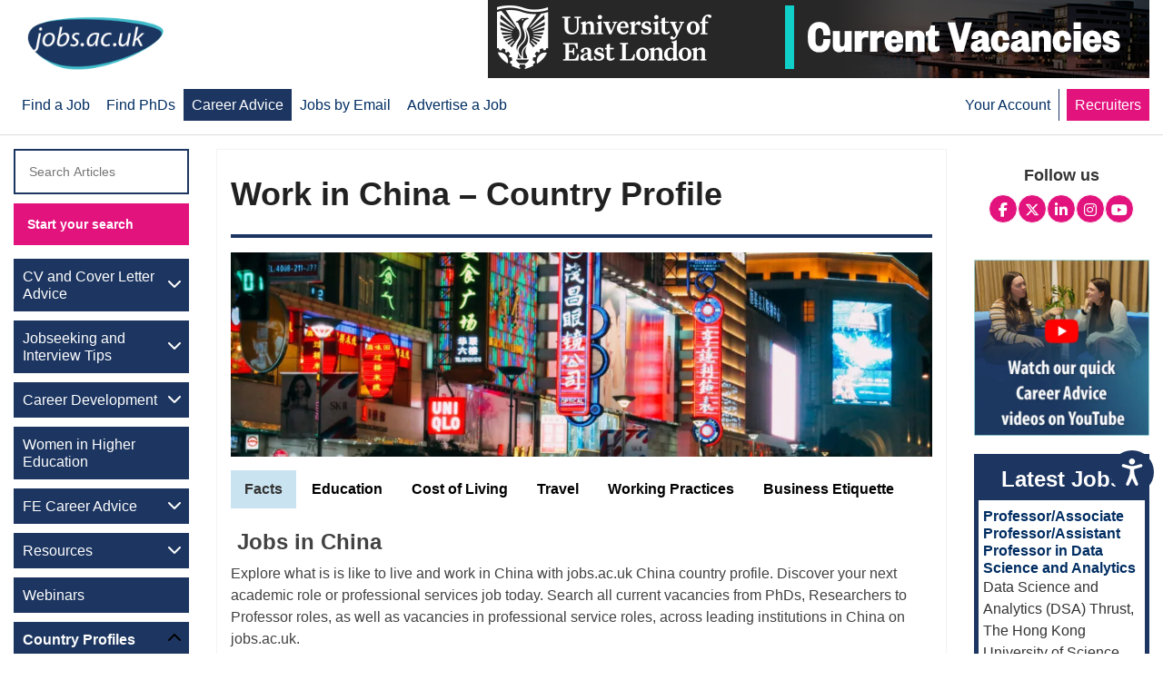

--- FILE ---
content_type: text/html; charset=UTF-8
request_url: https://career-advice.jobs.ac.uk/country-profiles/china/
body_size: 27550
content:
<!doctype html> <!--[if lt IE 7 ]><html class="ie ie6 no-js" dir="ltr" lang="en-US"> <![endif]--> <!--[if IE 7 ]><html class="ie ie7 no-js" dir="ltr" lang="en-US"> <![endif]--> <!--[if IE 8 ]><html class="ie ie8 no-js" dir="ltr" lang="en-US"> <![endif]--> <!--[if IE 9 ]><html class="ie ie9 no-js" dir="ltr" lang="en-US"> <![endif]--> <!--[if gt IE 9]><!--><html class="no-js" dir="ltr" lang="en-US"><!--<![endif]--><head profile="http://gmpg.org/xfn/11"><meta charset="utf-8"/><meta name="viewport" content="width=device-width, initial-scale=1" /><meta name='robots' content='index, follow, max-image-preview:large, max-snippet:-1, max-video-preview:-1' /><link rel="preload" href="https://career-advice.jobs.ac.uk/wp-content/plugins/rate-my-post/public/css/fonts/ratemypost.ttf" type="font/ttf" as="font" crossorigin="anonymous"><meta property="og:image" content="https://career-advice.jobs.ac.uk/wp-content/uploads/china-e1634207006782.jpg.webp" /><meta property="og:image:secure_url" content="https://career-advice.jobs.ac.uk/wp-content/uploads/china-e1634207006782.jpg.webp" /><meta property="og:image:width" content="1200" /><meta property="og:image:height" content="900" /><meta name="twitter:image" content="https://career-advice.jobs.ac.uk/wp-content/uploads/china-e1634207006782.jpg.webp" /><link media="all" href="https://career-advice.jobs.ac.uk/wp-content/cache/autoptimize/css/autoptimize_300ce95a3eb46d80c8df48f0cdd625ba.css" rel="stylesheet"><title>China Country Profile - jobs.ac.uk</title><meta name="description" content="China is a top destination for academics wanting to work abroad, find out what you need to make the move, and what to expect when you arrive." /><link rel="canonical" href="https://career-advice.jobs.ac.uk/country-profiles/asia/china/" /><meta property="og:locale" content="en_GB" /><meta property="og:type" content="article" /><meta property="og:title" content="China Country Profile" /><meta property="og:description" content="China is a top destination for academics wanting to work abroad, find out what you need to make the move, and what to expect when you arrive." /><meta property="og:url" content="https://career-advice.jobs.ac.uk/country-profiles/asia/china/" /><meta property="og:site_name" content="career-advice.jobs.ac.uk" /><meta property="article:publisher" content="https://www.facebook.com/jobsac/" /><meta property="article:author" content="https://www.facebook.com/jobsac/" /><meta property="article:published_time" content="2019-05-15T08:28:57+00:00" /><meta property="article:modified_time" content="2025-01-31T13:15:58+00:00" /><meta name="author" content="jobs.ac.uk" /><meta name="twitter:card" content="summary_large_image" /><meta name="twitter:title" content="China Country Profile" /><meta name="twitter:description" content="China is a top destination for academics wanting to work abroad, find out what you need to make the move, and what to expect when you arrive." /><meta name="twitter:creator" content="@jobsacuk" /><meta name="twitter:site" content="@jobsacuk" /><meta name="twitter:label1" content="Written by" /><meta name="twitter:data1" content="jobs.ac.uk" /><meta name="twitter:label2" content="Estimated reading time" /><meta name="twitter:data2" content="41 minutes" /> <script type="application/ld+json" class="yoast-schema-graph">{"@context":"https://schema.org","@graph":[{"@type":"Article","@id":"https://career-advice.jobs.ac.uk/country-profiles/asia/china/#article","isPartOf":{"@id":"https://career-advice.jobs.ac.uk/country-profiles/asia/china/"},"author":{"name":"jobs.ac.uk","@id":"https://career-advice.jobs.ac.uk/#/schema/person/df60c1a55b70734088d8668b4b1d41bc"},"headline":"Work in China &#8211; Country Profile","datePublished":"2019-05-15T08:28:57+00:00","dateModified":"2025-01-31T13:15:58+00:00","mainEntityOfPage":{"@id":"https://career-advice.jobs.ac.uk/country-profiles/asia/china/"},"wordCount":4164,"commentCount":5,"image":{"@id":"https://career-advice.jobs.ac.uk/country-profiles/asia/china/#primaryimage"},"thumbnailUrl":"https://career-advice.jobs.ac.uk/wp-content/uploads/china-e1634207006782.jpg.webp","articleSection":["Asia","Country Profiles","Featured Country"],"inLanguage":"en-GB","potentialAction":[{"@type":"CommentAction","name":"Comment","target":["https://career-advice.jobs.ac.uk/country-profiles/asia/china/#respond"]}]},{"@type":"WebPage","@id":"https://career-advice.jobs.ac.uk/country-profiles/asia/china/","url":"https://career-advice.jobs.ac.uk/country-profiles/asia/china/","name":"China Country Profile - jobs.ac.uk","isPartOf":{"@id":"https://career-advice.jobs.ac.uk/#website"},"primaryImageOfPage":{"@id":"https://career-advice.jobs.ac.uk/country-profiles/asia/china/#primaryimage"},"image":{"@id":"https://career-advice.jobs.ac.uk/country-profiles/asia/china/#primaryimage"},"thumbnailUrl":"https://career-advice.jobs.ac.uk/wp-content/uploads/china-e1634207006782.jpg.webp","datePublished":"2019-05-15T08:28:57+00:00","dateModified":"2025-01-31T13:15:58+00:00","author":{"@id":"https://career-advice.jobs.ac.uk/#/schema/person/df60c1a55b70734088d8668b4b1d41bc"},"description":"China is a top destination for academics wanting to work abroad, find out what you need to make the move, and what to expect when you arrive.","breadcrumb":{"@id":"https://career-advice.jobs.ac.uk/country-profiles/asia/china/#breadcrumb"},"inLanguage":"en-GB","potentialAction":[{"@type":"ReadAction","target":["https://career-advice.jobs.ac.uk/country-profiles/asia/china/"]}]},{"@type":"ImageObject","inLanguage":"en-GB","@id":"https://career-advice.jobs.ac.uk/country-profiles/asia/china/#primaryimage","url":"https://career-advice.jobs.ac.uk/wp-content/uploads/china-e1634207006782.jpg.webp","contentUrl":"https://career-advice.jobs.ac.uk/wp-content/uploads/china-e1634207006782.jpg.webp","width":1200,"height":900,"caption":"china"},{"@type":"BreadcrumbList","@id":"https://career-advice.jobs.ac.uk/country-profiles/asia/china/#breadcrumb","itemListElement":[{"@type":"ListItem","position":1,"name":"Home","item":"https://career-advice.jobs.ac.uk/"},{"@type":"ListItem","position":2,"name":"Blog","item":"https://career-advice.jobs.ac.uk/blog/"},{"@type":"ListItem","position":3,"name":"Work in China &#8211; Country Profile"}]},{"@type":"WebSite","@id":"https://career-advice.jobs.ac.uk/#website","url":"https://career-advice.jobs.ac.uk/","name":"career-advice.jobs.ac.uk","description":"","inLanguage":"en-GB"},{"@type":"Person","@id":"https://career-advice.jobs.ac.uk/#/schema/person/df60c1a55b70734088d8668b4b1d41bc","name":"jobs.ac.uk","image":{"@type":"ImageObject","inLanguage":"en-GB","@id":"https://career-advice.jobs.ac.uk/#/schema/person/image/","url":"https://career-advice.jobs.ac.uk/wp-content/uploads/Paula-Stapleton_avatar-96x96.jpg.webp","contentUrl":"https://career-advice.jobs.ac.uk/wp-content/uploads/Paula-Stapleton_avatar-96x96.jpg.webp","caption":"jobs.ac.uk"},"description":"Start your UK &amp; international job search for academic jobs, research jobs, science jobs and managerial jobs in leading universities and top global employers.","sameAs":["https://www.jobs.ac.uk/","https://www.facebook.com/jobsac/","https://www.instagram.com/jobsacuk/","https://www.linkedin.com/company/jobsacuk/","https://x.com/jobsacuk","https://www.youtube.com/user/jobsac"],"url":"https://career-advice.jobs.ac.uk/author/jobs-ac-uk-2/"}]}</script> <link rel='dns-prefetch' href='//cdnjs.cloudflare.com' /><link rel='dns-prefetch' href='//www.googletagmanager.com' /><link href='https://www.jobs.ac.uk' rel='preconnect' /><link href='https://rest.jobs.ac.uk' rel='preconnect' /><link href='https://fonts.gstatic.com' crossorigin='anonymous' rel='preconnect' /><link rel="alternate" type="application/rss+xml" title="career-advice.jobs.ac.uk &raquo; Feed" href="https://career-advice.jobs.ac.uk/feed/" /><link rel="alternate" type="application/rss+xml" title="career-advice.jobs.ac.uk &raquo; Comments Feed" href="https://career-advice.jobs.ac.uk/comments/feed/" /><link rel="alternate" type="application/rss+xml" title="career-advice.jobs.ac.uk &raquo; Work in China &#8211; Country Profile Comments Feed" href="https://career-advice.jobs.ac.uk/country-profiles/asia/china/feed/" /><link rel='stylesheet' id='fontawesome_v6_css-css' href='https://cdnjs.cloudflare.com/ajax/libs/font-awesome/6.5.2/css/all.min.css' type='text/css' media='all' /> <script type="text/javascript" src="https://career-advice.jobs.ac.uk/wp-includes/js/jquery/jquery.min.js" id="jquery-core-js"></script> <script id="essb-inline-js"></script><link rel="https://api.w.org/" href="https://career-advice.jobs.ac.uk/wp-json/" /><link rel="alternate" title="JSON" type="application/json" href="https://career-advice.jobs.ac.uk/wp-json/wp/v2/posts/1289" /><link rel="EditURI" type="application/rsd+xml" title="RSD" href="https://career-advice.jobs.ac.uk/xmlrpc.php?rsd" /><link rel='shortlink' href='https://career-advice.jobs.ac.uk/?p=1289' /><link rel="alternate" title="oEmbed (JSON)" type="application/json+oembed" href="https://career-advice.jobs.ac.uk/wp-json/oembed/1.0/embed?url=https%3A%2F%2Fcareer-advice.jobs.ac.uk%2Fcountry-profiles%2Fasia%2Fchina%2F" /><link rel="alternate" title="oEmbed (XML)" type="text/xml+oembed" href="https://career-advice.jobs.ac.uk/wp-json/oembed/1.0/embed?url=https%3A%2F%2Fcareer-advice.jobs.ac.uk%2Fcountry-profiles%2Fasia%2Fchina%2F&#038;format=xml" /><meta name="generator" content="Site Kit by Google 1.171.0" />  <script>(function(w,d,s,l,i){w[l]=w[l]||[];w[l].push({'gtm.start':
new Date().getTime(),event:'gtm.js'});var f=d.getElementsByTagName(s)[0],
j=d.createElement(s),dl=l!='dataLayer'?'&l='+l:'';j.async=true;j.src=
'https://www.googletagmanager.com/gtm.js?id='+i+dl;f.parentNode.insertBefore(j,f);
})(window,document,'script','dataLayer','GTM-KGP2JRNQ');</script> <script type="text/javascript">var essb_settings = {"ajax_url":"https:\/\/career-advice.jobs.ac.uk\/wp-admin\/admin-ajax.php","essb3_nonce":"1d50f39885","essb3_plugin_url":"https:\/\/career-advice.jobs.ac.uk\/wp-content\/plugins\/easy-social-share-buttons3","essb3_stats":false,"essb3_ga":false,"essb3_ga_ntg":false,"blog_url":"https:\/\/career-advice.jobs.ac.uk\/","post_id":"1289"};</script><link rel="icon" href="https://career-advice.jobs.ac.uk/wp-content/uploads/jobs-ac-uk-favicon-2022.png.webp" sizes="32x32" /><link rel="icon" href="https://career-advice.jobs.ac.uk/wp-content/uploads/jobs-ac-uk-favicon-2022.png.webp" sizes="192x192" /><link rel="apple-touch-icon" href="https://career-advice.jobs.ac.uk/wp-content/uploads/jobs-ac-uk-favicon-2022.png.webp" /><meta name="msapplication-TileImage" content="https://career-advice.jobs.ac.uk/wp-content/uploads/jobs-ac-uk-favicon-2022.png.webp" /></head><body class="wp-singular post-template-default single single-post postid-1289 single-format-standard wp-theme-genesis wp-child-theme-careers-theme header-full-width sidebar-content-sidebar genesis-breadcrumbs-hidden genesis-footer-widgets-visible category-asia category-country-profiles category-featured-country essb-10.8"><div class="container-fluid bg-white above-header"><div class="container"><div class="row"><div class="col-xs-12 col-md-3"><section id="custom_html-10" class="widget_text widget-odd widget-last widget-first widget-1 logo-wrapper widget widget_custom_html"><div class="widget_text widget-wrap"><div class="textwidget custom-html-widget"><a href="https://www.jobs.ac.uk/" title="home page" aria-label="Jobs.ac.uk homepage"><img class="logo" src="/wp-content/uploads/jobsacuk-logo-new.png" alt="jobs.ac.uk - Great jobs for bright people" title="jobs.ac.uk - Great jobs for bright people" width="150" height="62"></a></div></div></section></div></div></div></div><nav class="nav-primary navbar navbar-default navbar-static-top" aria-label="Main"><div class="container"><div class="navbar-header"> <button type="button" class="navbar-toggle collapsed" data-toggle="collapse" data-target="#nav-collapse-primary"> <span class="sr-only">Toggle navigation</span> <span class="icon-bar"></span> <span class="icon-bar"></span> <span class="icon-bar"></span> </button></div><div class="collapse navbar-collapse" id="nav-collapse-primary"><ul id="menu-main" class="nav navbar-nav"><li id="menu-item-12" class="menu-item menu-item-type-custom menu-item-object-custom menu-item-12"><a title="Find a Job" href="https://www.jobs.ac.uk/"><span >Find a Job</span></a></li><li id="menu-item-13" class="menu-item menu-item-type-custom menu-item-object-custom menu-item-13"><a title="Find PhDs" href="https://www.jobs.ac.uk/phd"><span >Find PhDs</span></a></li><li id="menu-item-14" class="active menu-item menu-item-type-custom menu-item-object-custom menu-item-14"><a title="Career Advice" href="/"><span >Career Advice</span></a></li><li id="menu-item-15" class="menu-item menu-item-type-custom menu-item-object-custom menu-item-15"><a title="Jobs by Email" href="https://account.jobs.ac.uk/job-alerts"><span >Jobs by Email</span></a></li><li id="menu-item-4725" class="menu-item menu-item-type-custom menu-item-object-custom menu-item-4725"><a title="Advertise a Job" href="https://www.jobs.ac.uk/recruiters/"><span >Advertise a Job</span></a></li><li id="menu-item-22" class="pull-right recruiters menu-item menu-item-type-custom menu-item-object-custom menu-item-22"><a title="Recruiters" href="https://www.jobs.ac.uk/recruiters/"><span >Recruiters</span></a></li><li id="menu-item-21" class="pull-right nav-right-border hidden-xs menu-item menu-item-type-custom menu-item-object-custom menu-item-21"><a title="Your Account" href="https://account.jobs.ac.uk/your-account/account-settings/"><span >Your Account</span></a></li></ul></div></div></nav><div class="profile-icon"><section id="custom_html-19" class="widget_text widget-odd widget-last widget-first widget-1 visible-xs widget widget_custom_html"><div class="widget_text widget-wrap"><div class="textwidget custom-html-widget"><p><a href="https://account.jobs.ac.uk/user/login"><i class="fa fa-2x fa-user" aria-hidden="true"  aria-label="Jobs.ac.uk login link"></i></a></p></div></div></section></div><div class="site-container"><ul class="genesis-skip-link"><li><a href="#genesis-nav-primary" class="screen-reader-shortcut"> Skip to primary navigation</a></li><li><a href="#genesis-content" class="screen-reader-shortcut"> Skip to main content</a></li><li><a href="#genesis-sidebar-primary" class="screen-reader-shortcut"> Skip to primary sidebar</a></li><li><a href="#genesis-sidebar-secondary" class="screen-reader-shortcut"> Skip to secondary sidebar</a></li><li><a href="#genesis-footer-widgets" class="screen-reader-shortcut"> Skip to footer</a></li></ul><header class="site-header container"><div class="title-area"><p class="site-title"><a href="https://career-advice.jobs.ac.uk/">career-advice.jobs.ac.uk</a></p></div></header><div class="site-inner container"><div class="ad-on-header"><div class="wrap"><div id="banner-1"> <script type="text/javascript" src="https://rest.jobs.ac.uk/api/rest/ad-unit/zone/40"></script> </div><div id="banner-2" style="display:none;"> <script type="text/javascript" src="https://rest.jobs.ac.uk/api/rest/ad-unit/zone/13"></script> </div><section id="custom_html-13" class="widget_text widget-odd widget-last widget-first widget-1 widget widget_custom_html"><div class="widget_text widget-wrap"><div class="textwidget custom-html-widget"></div></div></section></div></div><div class="content-sidebar-wrap "><aside class="sidebar sidebar-secondary widget-area col-sm-3 col-lg-2" role="complementary" aria-label="Secondary Sidebar" id="genesis-sidebar-secondary"><h2 class="genesis-sidebar-title screen-reader-text">Secondary Sidebar</h2><section id="custom_html-16" class="widget_text widget-odd widget-first widget-1 visible-xs widget widget_custom_html"><div class="widget_text widget-wrap"><div class="textwidget custom-html-widget"><header class="entry-header"><h1 class="entry-title" itemprop="headline">jobs.ac.uk Career Advice</h1></header></div></div></section><section id="search-3" class="widget-even widget-2 full-width btn-secondary widget widget_search"><div class="widget-wrap"><form class="search-form" method="get" action="https://career-advice.jobs.ac.uk/" role="search"><label class="search-form-label screen-reader-text" for="searchform-1">Search Articles</label><input class="search-form-input" type="search" name="s" id="searchform-1" placeholder="Search Articles"><input class="search-form-submit" type="submit" value="Start your search"><meta content="https://career-advice.jobs.ac.uk/?s={s}"></form></div></section><section id="nav_menu-2" class="widget-odd widget-3 menu-secondary hidden-xs widget widget_nav_menu"><div class="widget-wrap"><div class="menu-secondary-container"><ul id="menu-secondary" class="menu"><li id="menu-item-2561" class="menu-item menu-item-type-taxonomy menu-item-object-category menu-item-has-children menu-item-2561"><a href="https://career-advice.jobs.ac.uk/cv-and-cover-letter-advice/">CV and Cover Letter Advice</a><ul class="sub-menu"><li id="menu-item-2562" class="menu-item menu-item-type-taxonomy menu-item-object-category menu-item-2562"><a href="https://career-advice.jobs.ac.uk/cv-and-cover-letter-advice/cv-tips/">CV Tips</a></li><li id="menu-item-2563" class="menu-item menu-item-type-taxonomy menu-item-object-category menu-item-2563"><a href="https://career-advice.jobs.ac.uk/cv-and-cover-letter-advice/cv-templates/">Free CV Templates</a></li><li id="menu-item-2564" class="menu-item menu-item-type-taxonomy menu-item-object-category menu-item-2564"><a href="https://career-advice.jobs.ac.uk/cv-and-cover-letter-advice/cover-letters/">Cover Letters with Examples</a></li><li id="menu-item-2565" class="menu-item menu-item-type-taxonomy menu-item-object-category menu-item-2565"><a href="https://career-advice.jobs.ac.uk/cv-and-cover-letter-advice/personal-profiles/">Personal Profiles</a></li><li id="menu-item-2566" class="menu-item menu-item-type-taxonomy menu-item-object-category menu-item-2566"><a href="https://career-advice.jobs.ac.uk/cv-and-cover-letter-advice/cv-resource/">CV Resources</a></li></ul></li><li id="menu-item-2567" class="menu-item menu-item-type-taxonomy menu-item-object-category menu-item-has-children menu-item-2567"><a href="https://career-advice.jobs.ac.uk/jobseeking-and-interview-tips/">Jobseeking and Interview Tips</a><ul class="sub-menu"><li id="menu-item-2568" class="menu-item menu-item-type-taxonomy menu-item-object-category menu-item-2568"><a href="https://career-advice.jobs.ac.uk/jobseeking-and-interview-tips/jobseeking-tips/">Jobseeking Tips</a></li><li id="menu-item-2569" class="menu-item menu-item-type-taxonomy menu-item-object-category menu-item-2569"><a href="https://career-advice.jobs.ac.uk/jobseeking-and-interview-tips/academic-interview/">Academic Interviews</a></li><li id="menu-item-2570" class="menu-item menu-item-type-taxonomy menu-item-object-category menu-item-2570"><a href="https://career-advice.jobs.ac.uk/jobseeking-and-interview-tips/professional-interviews/">Professional Interviews</a></li><li id="menu-item-2571" class="menu-item menu-item-type-taxonomy menu-item-object-category menu-item-2571"><a href="https://career-advice.jobs.ac.uk/jobseeking-and-interview-tips/jobseeking-and-interview-resources/">Jobseeking and Interview Resources</a></li><li id="menu-item-5483" class="menu-item menu-item-type-custom menu-item-object-custom menu-item-5483"><a href="https://career-advice.jobs.ac.uk/jobseeking-and-interview-tips/interview-questions-tool/">Interview Question Tool</a></li></ul></li><li id="menu-item-2572" class="menu-item menu-item-type-taxonomy menu-item-object-category menu-item-has-children menu-item-2572"><a href="https://career-advice.jobs.ac.uk/career-development/">Career Development</a><ul class="sub-menu"><li id="menu-item-2573" class="menu-item menu-item-type-taxonomy menu-item-object-category menu-item-2573"><a href="https://career-advice.jobs.ac.uk/career-development/academic-careers/">Academic Careers</a></li><li id="menu-item-2574" class="menu-item menu-item-type-taxonomy menu-item-object-category menu-item-2574"><a href="https://career-advice.jobs.ac.uk/career-development/research-careers/">Research Careers</a></li><li id="menu-item-5069" class="menu-item menu-item-type-custom menu-item-object-custom menu-item-5069"><a href="https://career-advice.jobs.ac.uk/career-progression-stories/">Career Progression Stories</a></li><li id="menu-item-2575" class="menu-item menu-item-type-taxonomy menu-item-object-category menu-item-2575"><a href="https://career-advice.jobs.ac.uk/career-development/professional-careers/">Professional Careers</a></li><li id="menu-item-2576" class="menu-item menu-item-type-taxonomy menu-item-object-category menu-item-2576"><a href="https://career-advice.jobs.ac.uk/career-development/working-in-industry/">Working in Industry</a></li><li id="menu-item-2577" class="menu-item menu-item-type-taxonomy menu-item-object-category menu-item-2577"><a href="https://career-advice.jobs.ac.uk/career-development/career-development-resources/">Career Development Resources</a></li><li id="menu-item-2578" class="menu-item menu-item-type-taxonomy menu-item-object-category menu-item-2578"><a href="https://career-advice.jobs.ac.uk/career-development/global-careers/">Global Careers</a></li><li id="menu-item-2998" class="menu-item menu-item-type-taxonomy menu-item-object-category menu-item-2998"><a href="https://career-advice.jobs.ac.uk/career-development/working-from-home/">Working From Home</a></li><li id="menu-item-5521" class="menu-item menu-item-type-post_type menu-item-object-page menu-item-5521"><a href="https://career-advice.jobs.ac.uk/phd-supervisor-guides/">PhD Supervisor Guides</a></li></ul></li><li id="menu-item-2786" class="menu-item menu-item-type-custom menu-item-object-custom menu-item-2786"><a href="https://career-advice.jobs.ac.uk/academic/women-in-higher-education/">Women in Higher Education</a></li><li id="menu-item-4771" class="menu-item menu-item-type-taxonomy menu-item-object-category menu-item-has-children menu-item-4771"><a href="https://career-advice.jobs.ac.uk/fe-career-advice/">FE Career Advice</a><ul class="sub-menu"><li id="menu-item-4772" class="menu-item menu-item-type-taxonomy menu-item-object-category menu-item-4772"><a href="https://career-advice.jobs.ac.uk/fe-career-advice/fe-cv-and-interview-tips/">FE CV &amp; Interview Tips</a></li><li id="menu-item-4775" class="menu-item menu-item-type-taxonomy menu-item-object-category menu-item-4775"><a href="https://career-advice.jobs.ac.uk/fe-career-advice/working-in-fe/">Working in FE</a></li><li id="menu-item-4774" class="menu-item menu-item-type-taxonomy menu-item-object-category menu-item-4774"><a href="https://career-advice.jobs.ac.uk/fe-career-advice/managing-your-career-in-fe/">Managing your Career in FE</a></li><li id="menu-item-4773" class="menu-item menu-item-type-taxonomy menu-item-object-category menu-item-4773"><a href="https://career-advice.jobs.ac.uk/fe-career-advice/fe-job-profiles/">FE Jobs Profiles</a></li></ul></li><li id="menu-item-2579" class="menu-item menu-item-type-taxonomy menu-item-object-category menu-item-has-children menu-item-2579"><a href="https://career-advice.jobs.ac.uk/resources/">Resources</a><ul class="sub-menu"><li id="menu-item-2634" class="menu-item menu-item-type-taxonomy menu-item-object-category menu-item-2634"><a href="https://career-advice.jobs.ac.uk/resources/academic-case-studies/">Academic Case Studies</a></li><li id="menu-item-2580" class="menu-item menu-item-type-taxonomy menu-item-object-category menu-item-2580"><a href="https://career-advice.jobs.ac.uk/resources/professional-case-studies/">Professional Case Studies</a></li><li id="menu-item-2805" class="menu-item menu-item-type-taxonomy menu-item-object-category menu-item-has-children menu-item-2805"><a href="https://career-advice.jobs.ac.uk/resources/job-profiles/">Job Profiles</a><ul class="sub-menu"><li id="menu-item-3509" class="menu-item menu-item-type-taxonomy menu-item-object-category menu-item-3509"><a href="https://career-advice.jobs.ac.uk/resources/job-profiles/biological-science-jobs/">Biological Science Jobs</a></li><li id="menu-item-3203" class="menu-item menu-item-type-taxonomy menu-item-object-category menu-item-3203"><a href="https://career-advice.jobs.ac.uk/resources/job-profiles/health-and-medical-jobs/">Health and Medical Jobs</a></li><li id="menu-item-3204" class="menu-item menu-item-type-taxonomy menu-item-object-category menu-item-3204"><a href="https://career-advice.jobs.ac.uk/resources/job-profiles/engineering-and-technology-jobs/">Engineering and Technology Jobs</a></li><li id="menu-item-3383" class="menu-item menu-item-type-taxonomy menu-item-object-category menu-item-3383"><a href="https://career-advice.jobs.ac.uk/resources/job-profiles/computer-science-jobs/">Computer Science Jobs</a></li><li id="menu-item-3474" class="menu-item menu-item-type-taxonomy menu-item-object-category menu-item-3474"><a href="https://career-advice.jobs.ac.uk/resources/job-profiles/physical-and-environmental-science-jobs/">Physical and Environmental Science Jobs</a></li><li id="menu-item-4216" class="menu-item menu-item-type-taxonomy menu-item-object-category menu-item-has-children menu-item-4216"><a href="https://career-advice.jobs.ac.uk/resources/job-profiles/professional-service-jobs/">Professional Service Jobs</a><ul class="sub-menu"><li id="menu-item-5102" class="menu-item menu-item-type-custom menu-item-object-custom menu-item-5102"><a href="https://career-advice.jobs.ac.uk/resources/job-profiles/business-development-manager-jobs/">Business Development Manager Jobs Profile</a></li><li id="menu-item-4903" class="menu-item menu-item-type-custom menu-item-object-custom menu-item-4903"><a href="https://career-advice.jobs.ac.uk/resources/job-profiles/chef-jobs-profile/">Chef Jobs Profile</a></li><li id="menu-item-4736" class="menu-item menu-item-type-custom menu-item-object-custom menu-item-4736"><a href="https://career-advice.jobs.ac.uk/resources/job-profiles/civil-service-jobs/">Civil Service Jobs Profile</a></li><li id="menu-item-5442" class="menu-item menu-item-type-custom menu-item-object-custom menu-item-5442"><a href="https://career-advice.jobs.ac.uk/resources/job-profiles/professional-service-jobs/compliance-officer/">Compliance Officer</a></li><li id="menu-item-4939" class="menu-item menu-item-type-custom menu-item-object-custom menu-item-4939"><a href="https://career-advice.jobs.ac.uk/resources/job-profiles/email-marketing-jobs-profile/">Email Marketing Jobs Profile</a></li><li id="menu-item-5491" class="menu-item menu-item-type-custom menu-item-object-custom menu-item-5491"><a href="https://career-advice.jobs.ac.uk/resources/job-profiles/professional-service-jobs/event-jobs/">Event Jobs</a></li><li id="menu-item-5221" class="menu-item menu-item-type-custom menu-item-object-custom menu-item-5221"><a href="https://career-advice.jobs.ac.uk/resources/job-profiles/professional-service-jobs/office-admin-jobs/">Office Admin Jobs</a></li><li id="menu-item-5319" class="menu-item menu-item-type-custom menu-item-object-custom menu-item-5319"><a href="https://career-advice.jobs.ac.uk/resources/job-profiles/professional-service-jobs/programming-manager/">Programming Manager Jobs</a></li><li id="menu-item-4938" class="menu-item menu-item-type-custom menu-item-object-custom menu-item-4938"><a href="https://career-advice.jobs.ac.uk/resources/job-profiles/professional-service-jobs/seo-specialist-jobs-profile/">SEO Jobs Profile</a></li></ul></li></ul></li><li id="menu-item-2581" class="menu-item menu-item-type-taxonomy menu-item-object-category menu-item-2581"><a href="https://career-advice.jobs.ac.uk/resources/vlogs/">Vlogs</a></li></ul></li><li id="menu-item-2813" class="menu-item menu-item-type-taxonomy menu-item-object-category menu-item-2813"><a href="https://career-advice.jobs.ac.uk/resources/webinars/">Webinars</a></li><li id="menu-item-2582" class="menu-item menu-item-type-taxonomy menu-item-object-category current-post-ancestor current-menu-ancestor current-menu-parent current-post-parent menu-item-has-children menu-item-2582"><a href="https://career-advice.jobs.ac.uk/country-profiles/">Country Profiles</a><ul class="sub-menu"><li id="menu-item-2583" class="menu-item menu-item-type-taxonomy menu-item-object-category menu-item-has-children menu-item-2583"><a href="https://career-advice.jobs.ac.uk/country-profiles/africa/">Africa</a><ul class="sub-menu"><li id="menu-item-2584" class="menu-item menu-item-type-post_type menu-item-object-post menu-item-2584"><a href="https://career-advice.jobs.ac.uk/country-profiles/africa/egypt/">Egypt</a></li><li id="menu-item-2585" class="menu-item menu-item-type-post_type menu-item-object-post menu-item-2585"><a href="https://career-advice.jobs.ac.uk/country-profiles/africa/ghana/">Ghana</a></li><li id="menu-item-2586" class="menu-item menu-item-type-post_type menu-item-object-post menu-item-2586"><a href="https://career-advice.jobs.ac.uk/country-profiles/africa/kenya/">Kenya</a></li><li id="menu-item-2587" class="menu-item menu-item-type-post_type menu-item-object-post menu-item-2587"><a href="https://career-advice.jobs.ac.uk/country-profiles/africa/nigeria/">Nigeria</a></li><li id="menu-item-2588" class="menu-item menu-item-type-post_type menu-item-object-post menu-item-2588"><a href="https://career-advice.jobs.ac.uk/country-profiles/africa/south-africa/">South Africa</a></li></ul></li><li id="menu-item-2589" class="menu-item menu-item-type-taxonomy menu-item-object-category menu-item-has-children menu-item-2589"><a href="https://career-advice.jobs.ac.uk/country-profiles/americas/">Americas</a><ul class="sub-menu"><li id="menu-item-2590" class="menu-item menu-item-type-post_type menu-item-object-post menu-item-2590"><a href="https://career-advice.jobs.ac.uk/country-profiles/americas/canada/">Canada</a></li><li id="menu-item-2591" class="menu-item menu-item-type-post_type menu-item-object-post menu-item-2591"><a href="https://career-advice.jobs.ac.uk/country-profiles/americas/united-states-of-america/">United States of America</a></li></ul></li><li id="menu-item-2592" class="menu-item menu-item-type-taxonomy menu-item-object-category current-post-ancestor current-menu-ancestor current-menu-parent current-post-parent menu-item-has-children menu-item-2592"><a href="https://career-advice.jobs.ac.uk/country-profiles/asia/">Asia</a><ul class="sub-menu"><li id="menu-item-2593" class="menu-item menu-item-type-post_type menu-item-object-post menu-item-2593"><a href="https://career-advice.jobs.ac.uk/country-profiles/asia/bahrain/">Bahrain</a></li><li id="menu-item-2594" class="menu-item menu-item-type-post_type menu-item-object-post menu-item-2594"><a href="https://career-advice.jobs.ac.uk/country-profiles/asia/brunei/">Brunei</a></li><li id="menu-item-2595" class="menu-item menu-item-type-post_type menu-item-object-post current-menu-item menu-item-2595"><a href="https://career-advice.jobs.ac.uk/country-profiles/asia/china/" aria-current="page">China</a></li><li id="menu-item-2596" class="menu-item menu-item-type-post_type menu-item-object-post menu-item-2596"><a href="https://career-advice.jobs.ac.uk/country-profiles/asia/hong-kong/">Hong Kong</a></li><li id="menu-item-2597" class="menu-item menu-item-type-post_type menu-item-object-post menu-item-2597"><a href="https://career-advice.jobs.ac.uk/country-profiles/asia/india/">India</a></li><li id="menu-item-2598" class="menu-item menu-item-type-post_type menu-item-object-post menu-item-2598"><a href="https://career-advice.jobs.ac.uk/country-profiles/asia/japan/">Japan</a></li><li id="menu-item-2599" class="menu-item menu-item-type-post_type menu-item-object-post menu-item-2599"><a href="https://career-advice.jobs.ac.uk/country-profiles/asia/kazakhstan/">Kazakhstan</a></li><li id="menu-item-2600" class="menu-item menu-item-type-post_type menu-item-object-post menu-item-2600"><a href="https://career-advice.jobs.ac.uk/country-profiles/asia/malaysia/">Malaysia</a></li><li id="menu-item-2601" class="menu-item menu-item-type-post_type menu-item-object-post menu-item-2601"><a href="https://career-advice.jobs.ac.uk/country-profiles/asia/qatar/">Qatar</a></li><li id="menu-item-2602" class="menu-item menu-item-type-post_type menu-item-object-post menu-item-2602"><a href="https://career-advice.jobs.ac.uk/country-profiles/asia/saudi-arabia/">Saudi Arabia</a></li><li id="menu-item-4704" class="menu-item menu-item-type-post_type menu-item-object-post menu-item-4704"><a href="https://career-advice.jobs.ac.uk/country-profiles/dubai-country-profile/">Dubai</a></li><li id="menu-item-2603" class="menu-item menu-item-type-post_type menu-item-object-post menu-item-2603"><a href="https://career-advice.jobs.ac.uk/country-profiles/asia/singapore/">Singapore</a></li><li id="menu-item-2604" class="menu-item menu-item-type-post_type menu-item-object-post menu-item-2604"><a href="https://career-advice.jobs.ac.uk/country-profiles/asia/south-korea/">South Korea</a></li><li id="menu-item-2605" class="menu-item menu-item-type-post_type menu-item-object-post menu-item-2605"><a href="https://career-advice.jobs.ac.uk/country-profiles/asia/turkey/">Turkey</a></li><li id="menu-item-2606" class="menu-item menu-item-type-post_type menu-item-object-post menu-item-2606"><a href="https://career-advice.jobs.ac.uk/country-profiles/asia/united-arab-emirates/">United Arab Emirates</a></li><li id="menu-item-3632" class="menu-item menu-item-type-post_type menu-item-object-post menu-item-3632"><a href="https://career-advice.jobs.ac.uk/country-profiles/asia/vietnam-country-profile/">Work in Vietnam – Country Profile</a></li><li id="menu-item-3633" class="menu-item menu-item-type-post_type menu-item-object-post menu-item-3633"><a href="https://career-advice.jobs.ac.uk/country-profiles/asia/uzbekistan/">Work in Uzbekistan – Country Profile</a></li></ul></li><li id="menu-item-2607" class="menu-item menu-item-type-taxonomy menu-item-object-category menu-item-has-children menu-item-2607"><a href="https://career-advice.jobs.ac.uk/country-profiles/europe/">Europe</a><ul class="sub-menu"><li id="menu-item-2608" class="menu-item menu-item-type-post_type menu-item-object-post menu-item-2608"><a href="https://career-advice.jobs.ac.uk/country-profiles/belgium/">Belgium</a></li><li id="menu-item-2609" class="menu-item menu-item-type-post_type menu-item-object-post menu-item-2609"><a href="https://career-advice.jobs.ac.uk/country-profiles/europe/denmark/">Denmark</a></li><li id="menu-item-2610" class="menu-item menu-item-type-post_type menu-item-object-post menu-item-2610"><a href="https://career-advice.jobs.ac.uk/country-profiles/europe/finland/">Finland</a></li><li id="menu-item-2611" class="menu-item menu-item-type-post_type menu-item-object-post menu-item-2611"><a href="https://career-advice.jobs.ac.uk/country-profiles/europe/france/">France</a></li><li id="menu-item-2612" class="menu-item menu-item-type-post_type menu-item-object-post menu-item-2612"><a href="https://career-advice.jobs.ac.uk/country-profiles/europe/germany/">Germany</a></li><li id="menu-item-2613" class="menu-item menu-item-type-post_type menu-item-object-post menu-item-2613"><a href="https://career-advice.jobs.ac.uk/country-profiles/europe/ireland/">Ireland</a></li><li id="menu-item-2614" class="menu-item menu-item-type-post_type menu-item-object-post menu-item-2614"><a href="https://career-advice.jobs.ac.uk/country-profiles/europe/italy/">Italy</a></li><li id="menu-item-2615" class="menu-item menu-item-type-post_type menu-item-object-post menu-item-2615"><a href="https://career-advice.jobs.ac.uk/country-profiles/europe/netherlands/">Netherlands</a></li><li id="menu-item-2616" class="menu-item menu-item-type-post_type menu-item-object-post menu-item-2616"><a href="https://career-advice.jobs.ac.uk/country-profiles/europe/norway/">Norway</a></li><li id="menu-item-2617" class="menu-item menu-item-type-post_type menu-item-object-post menu-item-2617"><a href="https://career-advice.jobs.ac.uk/country-profiles/europe/russia/">Russia</a></li><li id="menu-item-2618" class="menu-item menu-item-type-post_type menu-item-object-post menu-item-2618"><a href="https://career-advice.jobs.ac.uk/country-profiles/europe/spain/">Spain</a></li><li id="menu-item-2619" class="menu-item menu-item-type-post_type menu-item-object-post menu-item-2619"><a href="https://career-advice.jobs.ac.uk/country-profiles/europe/sweden/">Sweden</a></li><li id="menu-item-2620" class="menu-item menu-item-type-post_type menu-item-object-post menu-item-2620"><a href="https://career-advice.jobs.ac.uk/country-profiles/switzerland/">Switzerland</a></li><li id="menu-item-2621" class="menu-item menu-item-type-post_type menu-item-object-post menu-item-2621"><a href="https://career-advice.jobs.ac.uk/country-profiles/europe/united-kingdom/">United Kingdom</a></li></ul></li><li id="menu-item-2622" class="menu-item menu-item-type-taxonomy menu-item-object-category menu-item-has-children menu-item-2622"><a href="https://career-advice.jobs.ac.uk/country-profiles/oceania/">Oceania</a><ul class="sub-menu"><li id="menu-item-2623" class="menu-item menu-item-type-post_type menu-item-object-post menu-item-2623"><a href="https://career-advice.jobs.ac.uk/country-profiles/oceania/australia/">Australia</a></li><li id="menu-item-2624" class="menu-item menu-item-type-post_type menu-item-object-post menu-item-2624"><a href="https://career-advice.jobs.ac.uk/country-profiles/oceania/new-zealand/">New Zealand</a></li></ul></li></ul></li><li id="menu-item-2625" class="menu-item menu-item-type-taxonomy menu-item-object-category menu-item-has-children menu-item-2625"><a href="https://career-advice.jobs.ac.uk/studentship-advice/">PhD and Studentship Advice</a><ul class="sub-menu"><li id="menu-item-5454" class="menu-item menu-item-type-post_type menu-item-object-page menu-item-has-children menu-item-5454"><a href="https://career-advice.jobs.ac.uk/phd-guides/">PhD Guides</a><ul class="sub-menu"><li id="menu-item-6007" class="menu-item menu-item-type-taxonomy menu-item-object-category menu-item-6007"><a href="https://career-advice.jobs.ac.uk/before-your-phd/">Before your PhD</a></li><li id="menu-item-6008" class="menu-item menu-item-type-taxonomy menu-item-object-category menu-item-6008"><a href="https://career-advice.jobs.ac.uk/during-your-phd/">During your PhD</a></li><li id="menu-item-6006" class="menu-item menu-item-type-taxonomy menu-item-object-category menu-item-6006"><a href="https://career-advice.jobs.ac.uk/after-your-phd/">After your PhD</a></li></ul></li><li id="menu-item-2626" class="menu-item menu-item-type-taxonomy menu-item-object-category menu-item-2626"><a href="https://career-advice.jobs.ac.uk/studentship-advice/phd/">PhD Advice</a></li><li id="menu-item-2627" class="menu-item menu-item-type-taxonomy menu-item-object-category menu-item-2627"><a href="https://career-advice.jobs.ac.uk/studentship-advice/studentship-resources/">Studentship Resources</a></li><li id="menu-item-2628" class="menu-item menu-item-type-taxonomy menu-item-object-category menu-item-2628"><a href="https://career-advice.jobs.ac.uk/studentship-advice/vlogs-studentship-advice/">PhD Vlogs</a></li></ul></li><li id="menu-item-4891" class="menu-item menu-item-type-custom menu-item-object-custom menu-item-4891"><a href="https://blog.jobs.ac.uk/recruiters-hub/">Need help advertising a job?</a></li><li id="menu-item-4979" class="menu-item menu-item-type-taxonomy menu-item-object-category menu-item-4979"><a href="https://career-advice.jobs.ac.uk/about-jobs-ac-uk/">About jobs.ac.uk</a></li><li id="menu-item-5125" class="menu-item menu-item-type-custom menu-item-object-custom menu-item-5125"><a href="https://career-advice.jobs.ac.uk/ask-a-professional/">Ask A Professional</a></li><li id="menu-item-5854" class="btn-pink menu-item menu-item-type-post_type menu-item-object-page menu-item-5854"><a href="https://career-advice.jobs.ac.uk/people-in-education/">People in Education</a></li></ul></div></div></section><section id="nav_menu-3" class="widget-even widget-4 menu-secondary visible-xs widget widget_nav_menu"><div class="widget-wrap"><div class="menu-secondary-mobile-container"><ul id="menu-secondary-mobile" class="menu"><li id="menu-item-2630" class="menu-item menu-item-type-custom menu-item-object-custom current-menu-ancestor menu-item-has-children menu-item-2630"><a href="#">Menu</a><ul class="sub-menu"><li id="menu-item-968" class="menu-item menu-item-type-taxonomy menu-item-object-category menu-item-has-children menu-item-968"><a href="https://career-advice.jobs.ac.uk/cv-and-cover-letter-advice/">CV and Cover Letter Advice</a><ul class="sub-menu"><li id="menu-item-972" class="menu-item menu-item-type-taxonomy menu-item-object-category menu-item-972"><a href="https://career-advice.jobs.ac.uk/cv-and-cover-letter-advice/cv-tips/">CV Tips</a></li><li id="menu-item-971" class="menu-item menu-item-type-taxonomy menu-item-object-category menu-item-971"><a href="https://career-advice.jobs.ac.uk/cv-and-cover-letter-advice/cv-templates/">Free CV Templates</a></li><li id="menu-item-969" class="menu-item menu-item-type-taxonomy menu-item-object-category menu-item-969"><a href="https://career-advice.jobs.ac.uk/cv-and-cover-letter-advice/cover-letters/">Cover Letters with Examples</a></li><li id="menu-item-1036" class="menu-item menu-item-type-taxonomy menu-item-object-category menu-item-1036"><a href="https://career-advice.jobs.ac.uk/cv-and-cover-letter-advice/personal-profiles/">Personal Profiles</a></li><li id="menu-item-970" class="menu-item menu-item-type-taxonomy menu-item-object-category menu-item-970"><a href="https://career-advice.jobs.ac.uk/cv-and-cover-letter-advice/cv-resource/">CV Resources</a></li></ul></li><li id="menu-item-973" class="menu-item menu-item-type-taxonomy menu-item-object-category menu-item-has-children menu-item-973"><a href="https://career-advice.jobs.ac.uk/jobseeking-and-interview-tips/">Jobseeking and Interview Tips</a><ul class="sub-menu"><li id="menu-item-977" class="menu-item menu-item-type-taxonomy menu-item-object-category menu-item-977"><a href="https://career-advice.jobs.ac.uk/jobseeking-and-interview-tips/jobseeking-tips/">Jobseeking Tips</a></li><li id="menu-item-974" class="menu-item menu-item-type-taxonomy menu-item-object-category menu-item-974"><a href="https://career-advice.jobs.ac.uk/jobseeking-and-interview-tips/academic-interview/">Academic Interviews</a></li><li id="menu-item-1037" class="menu-item menu-item-type-taxonomy menu-item-object-category menu-item-1037"><a href="https://career-advice.jobs.ac.uk/jobseeking-and-interview-tips/professional-interviews/">Professional Interviews</a></li><li id="menu-item-976" class="menu-item menu-item-type-taxonomy menu-item-object-category menu-item-976"><a href="https://career-advice.jobs.ac.uk/jobseeking-and-interview-tips/jobseeking-and-interview-resources/">Jobseeking and Interview Resources</a></li></ul></li><li id="menu-item-978" class="menu-item menu-item-type-taxonomy menu-item-object-category menu-item-has-children menu-item-978"><a href="https://career-advice.jobs.ac.uk/career-development/">Career Development</a><ul class="sub-menu"><li id="menu-item-979" class="menu-item menu-item-type-taxonomy menu-item-object-category menu-item-979"><a href="https://career-advice.jobs.ac.uk/career-development/academic-careers/">Academic Careers</a></li><li id="menu-item-5067" class="menu-item menu-item-type-custom menu-item-object-custom menu-item-5067"><a href="https://career-advice.jobs.ac.uk/career-progression-stories/">Career Progression Stories</a></li><li id="menu-item-1038" class="menu-item menu-item-type-taxonomy menu-item-object-category menu-item-1038"><a href="https://career-advice.jobs.ac.uk/career-development/research-careers/">Research Careers</a></li><li id="menu-item-1039" class="menu-item menu-item-type-taxonomy menu-item-object-category menu-item-1039"><a href="https://career-advice.jobs.ac.uk/career-development/professional-careers/">Professional Careers</a></li><li id="menu-item-1040" class="menu-item menu-item-type-taxonomy menu-item-object-category menu-item-1040"><a href="https://career-advice.jobs.ac.uk/career-development/working-in-industry/">Working in Industry</a></li><li id="menu-item-980" class="menu-item menu-item-type-taxonomy menu-item-object-category menu-item-980"><a href="https://career-advice.jobs.ac.uk/career-development/career-development-resources/">Career Development Resources</a></li><li id="menu-item-981" class="menu-item menu-item-type-taxonomy menu-item-object-category menu-item-981"><a href="https://career-advice.jobs.ac.uk/career-development/global-careers/">Global Careers</a></li><li id="menu-item-4789" class="menu-item menu-item-type-taxonomy menu-item-object-category menu-item-4789"><a href="https://career-advice.jobs.ac.uk/career-development/working-from-home/">Working From Home</a></li></ul></li><li id="menu-item-4204" class="menu-item menu-item-type-custom menu-item-object-custom menu-item-4204"><a href="https://career-advice.jobs.ac.uk/academic/women-in-higher-education/">Women in Higher Education</a></li><li id="menu-item-4790" class="menu-item menu-item-type-taxonomy menu-item-object-category menu-item-has-children menu-item-4790"><a href="https://career-advice.jobs.ac.uk/fe-career-advice/">FE Career Advice</a><ul class="sub-menu"><li id="menu-item-4791" class="menu-item menu-item-type-taxonomy menu-item-object-category menu-item-4791"><a href="https://career-advice.jobs.ac.uk/fe-career-advice/fe-cv-and-interview-tips/">FE CV &amp; Interview Tips</a></li><li id="menu-item-4794" class="menu-item menu-item-type-taxonomy menu-item-object-category menu-item-4794"><a href="https://career-advice.jobs.ac.uk/fe-career-advice/working-in-fe/">Working in FE</a></li><li id="menu-item-4793" class="menu-item menu-item-type-taxonomy menu-item-object-category menu-item-4793"><a href="https://career-advice.jobs.ac.uk/fe-career-advice/managing-your-career-in-fe/">Managing your Career in FE</a></li><li id="menu-item-4792" class="menu-item menu-item-type-taxonomy menu-item-object-category menu-item-4792"><a href="https://career-advice.jobs.ac.uk/fe-career-advice/fe-job-profiles/">FE Jobs Profiles</a></li></ul></li><li id="menu-item-982" class="menu-item menu-item-type-taxonomy menu-item-object-category menu-item-has-children menu-item-982"><a href="https://career-advice.jobs.ac.uk/resources/">Resources</a><ul class="sub-menu"><li id="menu-item-2638" class="menu-item menu-item-type-taxonomy menu-item-object-category menu-item-2638"><a href="https://career-advice.jobs.ac.uk/resources/academic-case-studies/">Academic Case Studies</a></li><li id="menu-item-983" class="menu-item menu-item-type-taxonomy menu-item-object-category menu-item-983"><a href="https://career-advice.jobs.ac.uk/resources/professional-case-studies/">Professional Case Studies</a></li><li id="menu-item-2637" class="menu-item menu-item-type-post_type menu-item-object-post menu-item-2637"><a href="https://career-advice.jobs.ac.uk/jobseeking-and-interview-tips/interview-questions-tool/">Interview questions tool</a></li><li id="menu-item-984" class="menu-item menu-item-type-taxonomy menu-item-object-category menu-item-984"><a href="https://career-advice.jobs.ac.uk/resources/vlogs/">Vlogs</a></li><li id="menu-item-4795" class="menu-item menu-item-type-taxonomy menu-item-object-category menu-item-has-children menu-item-4795"><a href="https://career-advice.jobs.ac.uk/resources/job-profiles/">Job Profiles</a><ul class="sub-menu"><li id="menu-item-4796" class="menu-item menu-item-type-taxonomy menu-item-object-category menu-item-4796"><a href="https://career-advice.jobs.ac.uk/resources/job-profiles/biological-science-jobs/">Biological Science Jobs</a></li><li id="menu-item-4797" class="menu-item menu-item-type-taxonomy menu-item-object-category menu-item-4797"><a href="https://career-advice.jobs.ac.uk/resources/job-profiles/health-and-medical-jobs/">Health and Medical Jobs</a></li><li id="menu-item-4798" class="menu-item menu-item-type-taxonomy menu-item-object-category menu-item-4798"><a href="https://career-advice.jobs.ac.uk/resources/job-profiles/engineering-and-technology-jobs/">Engineering and Technology Jobs</a></li><li id="menu-item-4799" class="menu-item menu-item-type-taxonomy menu-item-object-category menu-item-4799"><a href="https://career-advice.jobs.ac.uk/resources/job-profiles/computer-science-jobs/">Computer Science Jobs</a></li><li id="menu-item-4800" class="menu-item menu-item-type-taxonomy menu-item-object-category menu-item-4800"><a href="https://career-advice.jobs.ac.uk/resources/job-profiles/physical-and-environmental-science-jobs/">Physical and Environmental Science Jobs</a></li><li id="menu-item-4801" class="menu-item menu-item-type-taxonomy menu-item-object-category menu-item-4801"><a href="https://career-advice.jobs.ac.uk/resources/job-profiles/professional-service-jobs/">Professional Service Jobs</a></li><li id="menu-item-4802" class="menu-item menu-item-type-post_type menu-item-object-post menu-item-4802"><a href="https://career-advice.jobs.ac.uk/resources/job-profiles/civil-service-jobs/">Civil Service jobs</a></li></ul></li></ul></li><li id="menu-item-4206" class="menu-item menu-item-type-taxonomy menu-item-object-category menu-item-4206"><a href="https://career-advice.jobs.ac.uk/resources/webinars/">Webinars</a></li><li id="menu-item-1204" class="menu-item menu-item-type-taxonomy menu-item-object-category current-post-ancestor current-menu-ancestor current-menu-parent current-post-parent menu-item-has-children menu-item-1204"><a href="https://career-advice.jobs.ac.uk/country-profiles/">Country Profiles</a><ul class="sub-menu"><li id="menu-item-1007" class="menu-item menu-item-type-taxonomy menu-item-object-category menu-item-has-children menu-item-1007"><a href="https://career-advice.jobs.ac.uk/country-profiles/africa/">Africa</a><ul class="sub-menu"><li id="menu-item-2523" class="menu-item menu-item-type-post_type menu-item-object-post menu-item-2523"><a href="https://career-advice.jobs.ac.uk/country-profiles/africa/egypt/">Work in Egypt – Country Profile</a></li><li id="menu-item-2524" class="menu-item menu-item-type-post_type menu-item-object-post menu-item-2524"><a href="https://career-advice.jobs.ac.uk/country-profiles/africa/ghana/">Work in Ghana – Country Profile</a></li><li id="menu-item-2525" class="menu-item menu-item-type-post_type menu-item-object-post menu-item-2525"><a href="https://career-advice.jobs.ac.uk/country-profiles/africa/kenya/">Work in Kenya – Country Profile</a></li><li id="menu-item-2526" class="menu-item menu-item-type-post_type menu-item-object-post menu-item-2526"><a href="https://career-advice.jobs.ac.uk/country-profiles/africa/nigeria/">Work in Nigeria – Country Profile</a></li><li id="menu-item-2527" class="menu-item menu-item-type-post_type menu-item-object-post menu-item-2527"><a href="https://career-advice.jobs.ac.uk/country-profiles/africa/south-africa/">Work in South Africa – Country Profile</a></li></ul></li><li id="menu-item-1011" class="menu-item menu-item-type-taxonomy menu-item-object-category menu-item-has-children menu-item-1011"><a href="https://career-advice.jobs.ac.uk/country-profiles/americas/">Americas</a><ul class="sub-menu"><li id="menu-item-2529" class="menu-item menu-item-type-post_type menu-item-object-post menu-item-2529"><a href="https://career-advice.jobs.ac.uk/country-profiles/americas/canada/">Work in Canada – Country Profile</a></li><li id="menu-item-2530" class="menu-item menu-item-type-post_type menu-item-object-post menu-item-2530"><a href="https://career-advice.jobs.ac.uk/country-profiles/americas/united-states-of-america/">Work in the United States of America – Country Profile</a></li></ul></li><li id="menu-item-1013" class="menu-item menu-item-type-taxonomy menu-item-object-category current-post-ancestor current-menu-ancestor current-menu-parent current-post-parent menu-item-has-children menu-item-1013"><a href="https://career-advice.jobs.ac.uk/country-profiles/asia/">Asia</a><ul class="sub-menu"><li id="menu-item-2531" class="menu-item menu-item-type-post_type menu-item-object-post menu-item-2531"><a href="https://career-advice.jobs.ac.uk/country-profiles/asia/bahrain/">Work in Bahrain – Country Profile</a></li><li id="menu-item-2532" class="menu-item menu-item-type-post_type menu-item-object-post menu-item-2532"><a href="https://career-advice.jobs.ac.uk/country-profiles/asia/brunei/">Work in Brunei – Country Profile</a></li><li id="menu-item-2533" class="menu-item menu-item-type-post_type menu-item-object-post current-menu-item menu-item-2533"><a href="https://career-advice.jobs.ac.uk/country-profiles/asia/china/" aria-current="page">Work in China – Country Profile</a></li><li id="menu-item-2534" class="menu-item menu-item-type-post_type menu-item-object-post menu-item-2534"><a href="https://career-advice.jobs.ac.uk/country-profiles/asia/hong-kong/">Work in Hong Kong – Country Profile</a></li><li id="menu-item-2535" class="menu-item menu-item-type-post_type menu-item-object-post menu-item-2535"><a href="https://career-advice.jobs.ac.uk/country-profiles/asia/india/">Work in India – Country Profile</a></li><li id="menu-item-2536" class="menu-item menu-item-type-post_type menu-item-object-post menu-item-2536"><a href="https://career-advice.jobs.ac.uk/country-profiles/asia/japan/">Work in Japan – Country Profile</a></li><li id="menu-item-2537" class="menu-item menu-item-type-post_type menu-item-object-post menu-item-2537"><a href="https://career-advice.jobs.ac.uk/country-profiles/asia/kazakhstan/">Work in Kazakhstan – Country Profile</a></li><li id="menu-item-2538" class="menu-item menu-item-type-post_type menu-item-object-post menu-item-2538"><a href="https://career-advice.jobs.ac.uk/country-profiles/asia/malaysia/">Work in Malaysia – Country Profile</a></li><li id="menu-item-2539" class="menu-item menu-item-type-post_type menu-item-object-post menu-item-2539"><a href="https://career-advice.jobs.ac.uk/country-profiles/asia/qatar/">Work in Qatar – Country Profile</a></li><li id="menu-item-2540" class="menu-item menu-item-type-post_type menu-item-object-post menu-item-2540"><a href="https://career-advice.jobs.ac.uk/country-profiles/asia/saudi-arabia/">Work in Saudi Arabia – Country Profile</a></li><li id="menu-item-2541" class="menu-item menu-item-type-post_type menu-item-object-post menu-item-2541"><a href="https://career-advice.jobs.ac.uk/country-profiles/asia/singapore/">Work in Singapore – Country Profile</a></li><li id="menu-item-2542" class="menu-item menu-item-type-post_type menu-item-object-post menu-item-2542"><a href="https://career-advice.jobs.ac.uk/country-profiles/asia/south-korea/">Work in South Korea – Country Profile</a></li><li id="menu-item-2543" class="menu-item menu-item-type-post_type menu-item-object-post menu-item-2543"><a href="https://career-advice.jobs.ac.uk/country-profiles/asia/turkey/">Work in Turkey – Country Profile</a></li><li id="menu-item-2544" class="menu-item menu-item-type-post_type menu-item-object-post menu-item-2544"><a href="https://career-advice.jobs.ac.uk/country-profiles/asia/united-arab-emirates/">Work in United Arab Emirates – Country Profile</a></li></ul></li><li id="menu-item-4705" class="menu-item menu-item-type-post_type menu-item-object-post menu-item-4705"><a href="https://career-advice.jobs.ac.uk/country-profiles/dubai-country-profile/">Dubai</a></li><li id="menu-item-1022" class="menu-item menu-item-type-taxonomy menu-item-object-category menu-item-has-children menu-item-1022"><a href="https://career-advice.jobs.ac.uk/country-profiles/europe/">Europe</a><ul class="sub-menu"><li id="menu-item-2545" class="menu-item menu-item-type-post_type menu-item-object-post menu-item-2545"><a href="https://career-advice.jobs.ac.uk/country-profiles/belgium/">Belgium Country Profile</a></li><li id="menu-item-2546" class="menu-item menu-item-type-post_type menu-item-object-post menu-item-2546"><a href="https://career-advice.jobs.ac.uk/country-profiles/europe/denmark/">Work in Denmark – Country Profile</a></li><li id="menu-item-2547" class="menu-item menu-item-type-post_type menu-item-object-post menu-item-2547"><a href="https://career-advice.jobs.ac.uk/country-profiles/europe/finland/">Work in Finland – Country Profile</a></li><li id="menu-item-2548" class="menu-item menu-item-type-post_type menu-item-object-post menu-item-2548"><a href="https://career-advice.jobs.ac.uk/country-profiles/europe/france/">France Country Profile</a></li><li id="menu-item-2549" class="menu-item menu-item-type-post_type menu-item-object-post menu-item-2549"><a href="https://career-advice.jobs.ac.uk/country-profiles/europe/germany/">Work in Germany – Country Profile</a></li><li id="menu-item-2550" class="menu-item menu-item-type-post_type menu-item-object-post menu-item-2550"><a href="https://career-advice.jobs.ac.uk/country-profiles/europe/ireland/">Work in Ireland – Country Profile</a></li><li id="menu-item-2551" class="menu-item menu-item-type-post_type menu-item-object-post menu-item-2551"><a href="https://career-advice.jobs.ac.uk/country-profiles/europe/italy/">Work in Italy – Country Profile</a></li><li id="menu-item-2552" class="menu-item menu-item-type-post_type menu-item-object-post menu-item-2552"><a href="https://career-advice.jobs.ac.uk/country-profiles/europe/netherlands/">Work in the Netherlands – Country Profile</a></li><li id="menu-item-2553" class="menu-item menu-item-type-post_type menu-item-object-post menu-item-2553"><a href="https://career-advice.jobs.ac.uk/country-profiles/europe/norway/">Work in Norway – Country Profile</a></li><li id="menu-item-2554" class="menu-item menu-item-type-post_type menu-item-object-post menu-item-2554"><a href="https://career-advice.jobs.ac.uk/country-profiles/europe/russia/">Work in Russia – Country Profile</a></li><li id="menu-item-2555" class="menu-item menu-item-type-post_type menu-item-object-post menu-item-2555"><a href="https://career-advice.jobs.ac.uk/country-profiles/europe/spain/">Work in Spain – Country Profile</a></li><li id="menu-item-2556" class="menu-item menu-item-type-post_type menu-item-object-post menu-item-2556"><a href="https://career-advice.jobs.ac.uk/country-profiles/europe/sweden/">Work in Sweden – Country Profile</a></li><li id="menu-item-2557" class="menu-item menu-item-type-post_type menu-item-object-post menu-item-2557"><a href="https://career-advice.jobs.ac.uk/country-profiles/switzerland/">Work in Switzerland – Country Profile</a></li><li id="menu-item-2558" class="menu-item menu-item-type-post_type menu-item-object-post menu-item-2558"><a href="https://career-advice.jobs.ac.uk/country-profiles/europe/united-kingdom/">Work in the United Kingdom – Country Profile</a></li></ul></li><li id="menu-item-996" class="menu-item menu-item-type-taxonomy menu-item-object-category menu-item-has-children menu-item-996"><a href="https://career-advice.jobs.ac.uk/country-profiles/oceania/">Oceania</a><ul class="sub-menu"><li id="menu-item-2560" class="menu-item menu-item-type-post_type menu-item-object-post menu-item-2560"><a href="https://career-advice.jobs.ac.uk/country-profiles/oceania/australia/">Work in Australia – Country profile</a></li><li id="menu-item-2559" class="menu-item menu-item-type-post_type menu-item-object-post menu-item-2559"><a href="https://career-advice.jobs.ac.uk/country-profiles/oceania/new-zealand/">Work in New Zealand – Country Profile</a></li></ul></li></ul></li><li id="menu-item-5680" class="menu-item menu-item-type-post_type menu-item-object-page menu-item-5680"><a href="https://career-advice.jobs.ac.uk/academic-spotlight-interviews/">Academic Spotlight Interviews</a></li><li id="menu-item-5679" class="menu-item menu-item-type-post_type menu-item-object-page menu-item-5679"><a href="https://career-advice.jobs.ac.uk/ask-a-professional/">Ask a Professional</a></li><li id="menu-item-5678" class="menu-item menu-item-type-post_type menu-item-object-page menu-item-5678"><a href="https://career-advice.jobs.ac.uk/phd-guides/">PhD Guides</a></li><li id="menu-item-1030" class="menu-item menu-item-type-taxonomy menu-item-object-category menu-item-has-children menu-item-1030"><a href="https://career-advice.jobs.ac.uk/studentship-advice/">Studentship Advice</a><ul class="sub-menu"><li id="menu-item-1031" class="menu-item menu-item-type-taxonomy menu-item-object-category menu-item-1031"><a href="https://career-advice.jobs.ac.uk/studentship-advice/phd/">PhD</a></li><li id="menu-item-1032" class="menu-item menu-item-type-taxonomy menu-item-object-category menu-item-1032"><a href="https://career-advice.jobs.ac.uk/studentship-advice/studentship-resources/">Studentship Resources</a></li><li id="menu-item-1033" class="menu-item menu-item-type-taxonomy menu-item-object-category menu-item-1033"><a href="https://career-advice.jobs.ac.uk/studentship-advice/vlogs-studentship-advice/">Vlogs</a></li></ul></li><li id="menu-item-4894" class="menu-item menu-item-type-custom menu-item-object-custom menu-item-4894"><a href="https://blog.jobs.ac.uk/recruiters-hub/">Need help advertising a job?</a></li><li id="menu-item-4980" class="menu-item menu-item-type-taxonomy menu-item-object-category menu-item-4980"><a href="https://career-advice.jobs.ac.uk/about-jobs-ac-uk/">About jobs.ac.uk</a></li><li id="menu-item-5864" class="btn-pink menu-item menu-item-type-post_type menu-item-object-page menu-item-5864"><a href="https://career-advice.jobs.ac.uk/people-in-education/">People in Education</a></li></ul></li></ul></div></div></section><section id="custom_html-8" class="widget_text widget-odd widget-last widget-5 secondary-sidebar-ads hidden-xs widget widget_custom_html"><div class="widget_text widget-wrap"><div class="textwidget custom-html-widget"><script type="text/javascript" src="https://rest.jobs.ac.uk/api/rest/ad-unit/zone/5/slot/1"></script> <div class="padding-top-bottom-xs"> <script type="text/javascript" src="https://rest.jobs.ac.uk/api/rest/ad-unit/zone/5/slot/2"></script> </div> <script type="text/javascript" src="https://rest.jobs.ac.uk/api/rest/ad-unit/zone/5/slot/3"></script> <div class="padding-top-bottom-xs"> <script type="text/javascript" src="https://rest.jobs.ac.uk/api/rest/ad-unit/zone/5/slot/4"></script> </div> <script type="text/javascript" src="https://rest.jobs.ac.uk/api/rest/ad-unit/zone/5/slot/5"></script></div></div></section></aside><main class="content col-sm-6 col-lg-8" id="genesis-content"><article class="post-1289 post type-post status-publish format-standard has-post-thumbnail category-asia category-country-profiles category-featured-country entry" aria-label="Work in China &#8211; Country Profile"><header class="entry-header"><h1 class="entry-title">Work in China &#8211; Country Profile</h1> <img width="1170" height="630" src="https://career-advice.jobs.ac.uk/wp-content/uploads/china-e1634207006782-1170x630.jpg.webp" class="single-featured-image wp-post-image" alt="china" decoding="async" /></header><div class="entry-content clearfix"><ul class="nav nav-tabs"><li class=active><a data-toggle="tab" href="#facts">Facts</a></li><li class=><a data-toggle="tab" href="#education">Education</a></li><li class=><a data-toggle="tab" href="#cost_of_living">Cost of Living</a></li><li class=><a data-toggle="tab" href="#travel">Travel</a></li><li class=><a data-toggle="tab" href="#working_practises">Working Practices</a></li><li class=><a data-toggle="tab" href="#business_etiquette">Business Etiquette</a></li></ul><div class="tab-content"><div id="facts" class="tab-pane fade padding-top-bottom active in"><h2><span data-ccp-props="{}"> </span><b><span data-contrast="auto">Jobs in China</span></b></h2><p><span data-contrast="auto">Explore what is is like to live and work in China with jobs.ac.uk China country profile. Discover your next academic role or professional services job today. Search all current vacancies from PhDs, Researchers to Professor roles, as well as vacancies in professional service roles, across leading institutions in China on jobs.ac.uk. </span></p><h2><strong>Country fact file</strong></h2><ul><li><strong>Capital city:</strong> Beijing</li><li><strong>Population:</strong> 1.42 billion as of March 2024</li><li><strong>Government:</strong> Single-party socialist republic</li><li><strong>Currency:</strong> Yuan (¥), also referred to as Renminbi</li><li><strong>Main languages:</strong> Standard Chinese (Mandarin)</li><li><strong>Main religions</strong>: Buddhism, Christianity, Islam, Taoism</li></ul><h2>Country profile</h2><p>At just under 10 million square kilometres, China is the second-biggest country in the world by land area. In the times of the ancient <a href="http://en.wikipedia.org/wiki/Dynasties_in_Chinese_history">dynasties</a> China was a leader in culture and science, with the ancient Chinese reportedly inventing gunpowder, papermaking, printing and the compass. Home to the world’s largest population and showing rapid economic growth, modern China’s international influence is also on the increase.</p><h2>Culture</h2><p>With its vast land mass and 56 officially recognised ethnic groups, Chinese culture is difficult to define, with customs varying between different cities and provinces. To foreign visitors, Chinese values often appear traditional and conservative, and this is certainly true to a degree. Media in China is still subject to restrictions, and several major global websites remain blocked by the governing Communist party. However, China is a fast-developing nation, and there is a real desire for progress in academia, science and technology.</p><h2>Popular activities</h2><p>Social gatherings in China are often driven by shared pastimes and sports. It is not uncommon to see groups of people playing board games or cards in the street or meeting up in parks to exercise or dance together. On the world stage, Chinese athletes are strongly associated with gymnastics, diving and table tennis. With outdoor tables a regular sight across the country, ping pong remains a staple in China, although football and basketball are increasingly popular too. For a more traditional experience, visitors can watch or even try ancient Chinese pastimes such as dragon dancing, martial arts and equestrian sports. China’s surprisingly vibrant nightlife also has a distinct personality with diverse activities like acrobatic shows, karaoke, gaming and opera!</p><h2>Food and drink</h2><p>Chinese food is often defined by the <a href="http://www.chinahighlights.com/travelguide/chinese-food/eight-cuisine.htm">Eight Culinary Traditions</a>, but as with most things in the country regional variations are common. The staple food in southern China is rice, while wheat farming is more common further north where wheat flours are used to make dumplings or noodles. Typically, Chinese dishes are cooked quickly and feature characteristic flavours like ginger, chilli and soy. Meals tend to be communal and consist of lots of small dishes to be shared.</p><p>China produces a huge variety of teas and meals traditionally end with tea. Common alcoholic drinks include grape and rice wines, beers and baijiu, a strong spirit reported to be the world’s most consumed due to its popularity in China.</p><h2>Languages</h2><p>China has several spoken dialects, some of which are not mutually intelligible. This has led to a degree of confusion over what is a language and what is a dialect, and academics continue to debate and evaluate the distinctions today. Officially, the main language is Standard Chinese. Based on a dialect of Mandarin, it is sometimes referred to as Putonghua, Guoyu or Huayu. Cantonese is also widely spoken, and English and Japanese are both commonly taught in schools.</p><h2>Weather</h2><p>The sheer size of China means its climate varies hugely. The extreme north of the country can see winter temperatures as low as -30°C (-22°F) while in the tropical south temperatures regularly reach over 20°C (68°F), although the difference is much less in summer. China’s weather is also affected by the differing terrains of its regions and there are several microclimates that experience different levels of rainfall, as well as monsoon and typhoon conditions at certain times of year.</p><h2>Safety and security</h2><p>China is generally a safe place to visit, with heavy penalties serving as an effective deterrent for most serious crimes. In urban areas, beware of pickpockets and keep an eye on luggage and belongings, but the risk is usually no greater than in other major cities around the world. Road safety is a bigger issue, and care should be taken at all times as traffic can be very heavy and unpredictable. Travellers should also try to be aware of local laws, particularly in areas outside the main provinces.</p><p>&nbsp;</p><h1>Cost of Living</h1><h2>Geographical variation</h2><p>Average salaries in China are relatively low compared to the countries like the UK, but costs are also comparatively low, giving greater purchasing power and potentially a higher standard of living. The cost of living is cheaper in western China and in rural regions than in the large eastern cities of Beijing, Qingdao and Guangzhou. Shanghai has a reputation for being the most expensive place to live, although job opportunities there can be more lucrative.</p><h2>Accommodation</h2><p>Many foreign nationals who move to China for work are provided with accommodation by their employer, particularly in the academic sector. However, these arrangements may only be short term or limited in availability. If you need to find your own rental accommodation, it is best to use an estate agent unless you have a really good understanding of the Chinese language. Estate agents will charge a fee based on the rental value of the property once they have successfully placed you. Costs vary hugely across the country, so make sure you research the area you are relocating to beforehand.</p><p>To <a href="https://web.archive.org/web/20240520214853/http://www.china.org.cn/english/LivinginChina/220516.htm" target="_blank" rel="noopener">buy property in China</a>, you must have lived there for a year or more. Property owned by foreign nationals must be lived in and cannot be bought to rent out. There are also restrictions on expats buying land in China and taking out mortgages from Chinese banks, so many choose to rent instead.</p><h2>Rental deposit</h2><p>The initial outlay for renting in China can be quite high. As well as any agent’s fees, you may be asked to pay a non-refundable holding deposit of one month’s rent. Security deposits can be up to three months’ rent and there may be property management fees on top of this, particularly in communal residences like apartment blocks. Quoted rent prices often don’t include bills, so check what is included before signing.</p><h2>Real estate tax</h2><p>Homeowners in China may be required to pay real estate tax on the value of their property, while landlords must pay tax on rental income. Some landlords will pass this tax on to their tenants in the rental agreement, so always budget accordingly.</p><h2>Utilities</h2><p>Utilities such as water, electricity and gas are provided by regional suppliers. In theory, tariffs are regulated by the state and should be the same across the country, but in practice there is a degree of variation. Payment systems also vary between suppliers, so it’s best to check your local service. In some areas, particularly in the cooler north of the country, shared residential buildings may have communal heating. Telephone and internet connections are available from a number of suppliers on a range of pricing packages and structures.</p><h2>TV</h2><p>There is no fee for owning a television in China and the <a href="https://web.archive.org/web/20240520214853/http://english.cntv.cn/" target="_blank" rel="noopener">China Central Television</a> (CCTV) provides 22 free-to-air channels. Most programming is in Mandarin, but there are some channels broadcast in other languages or with subtitles. The company also offers pay TV channels. Paid satellite and internet TV services are also available through a range of providers, and are popular with foreign nationals looking for more programming in their native languages.</p><h2>Healthcare and medical costs</h2><p>Healthcare in China is not free and relies on an insurance system. Visits to the doctor or hospital usually incur a charge. If you are working in China your employer is obliged to provide health insurance, but the levels of cover vary greatly. If you are unhappy with the policy on offer, it may be worth taking out private cover. Some foreign nationals are insured for treatment in China by policies they hold in their home country, but it’s always worth checking that the hospital you are attending is covered by your provider.</p><h2>Shopping</h2><p>The availability of goods in China depends on your location. In the cities you can find everything from exotic foods to designer clothing, whereas in rural areas supplies are more basic. While the general cost of goods is low, expect to pay similar prices to the UK or US for designer brands or premium products.</p><h2>VAT</h2><p>Value-Added Tax (VAT) is charged on most goods and services in China at a rate of 17%, although some products and particular industries benefit from discounted rates.</p><h2>Price guide</h2><ul><li>Rent on 1-bedroom apartment in city centre – ¥6,854.29  (≈£745.75) per month</li><li>Rent on 1-bedroom apartment outside city centre – ¥4,239.02 (≈£461.21) per month</li><li>Price of apartment in city centre – ¥118,228.57 (≈£12,863.27) per square metre</li><li>Price of apartment outside city centre – ¥58,858.09 (≈£17,283.76) per square metre</li><li>Loaf of bread – ¥12.98(≈£1.41)</li><li>Milk (1 litre) – ¥13.85 (≈£1.51)</li><li>Bottled water (1.5 litre) – ¥3.97 (≈£0.43)</li><li>Draught beer (0.5 litre) – ¥6.81 (≈£0.74)</li><li>Packet of cigarettes – ¥13.00 (≈£1.41)</li><li>Petrol (1 litre) – ¥7.94 (≈£0.86)</li><li>Cinema ticket – ¥64.50 (≈£7.02)</li></ul><p>Source: <a href="https://web.archive.org/web/20240520214853/http://www.numbeo.com/" target="_blank" rel="noopener">www.numbeo.com</a> (accessed July 2023)</p><p><a style="display: block; height: 50px; width: 250px; background: #e2137c; color: #fff; text-align: center; font-weight: bold; font-size: 100%; line-height: 50px; font-family: Arial; border-radius: 10px; text-decoration: none;" href="https://www.jobs.ac.uk/search/?placeId=ChIJwULG5WSOUDERbzafNHyqHZU&amp;country%5B%5D=China&amp;country%5B%5D=CN&amp;keywords=&amp;location=China">Find a job in China</a></p><p>&nbsp;</p></div><div id="education" class="tab-pane fade padding-top-bottom "><h2><span style="font-size: 1em;">System structure</span></h2><p>China has four levels of education: primary school, junior middle school, senior high school (or vocational school) and university or college. State law requires all Chinese children to have nine years of education, so primary school and junior middle school are compulsory. The government funds this period, although more recently the country has started to embrace private education and there are a growing number of private schools at all levels of education. The Chinese state has invested heavily in developing a better education system with the annual budget running to hundreds of billions of Yuan, but many expats choose to send their children to international schools to follow an International Baccalaureate programme. The nine-year compulsory education law does not apply to the children of foreign nationals.</p><h2>Academic year</h2><p>Most institutions in China divide the academic year into two semesters, although the length of each changes depending on the dates of the <a href="http://www.chinesenewyears.info/chinese-new-year-calendar.php">Chinese New Year</a>. Generally, the first semester begins in September and runs until January or February, and the second starts in February or March and ends in July. Some regions, particularly in the rural north, choose to have a longer winter break and shorter summer break because of the extreme winter weather.</p><h2>Higher education</h2><p>University level education has developed rapidly in China over the last fifteen to twenty years, and academic achievement is highly prized. The number of higher education institutions has increased drastically, with around 20 million people now attending over 2,000 universities and colleges. Over a hundred institutions carry the National Key University designation, which although no longer an official term, is still considered a mark of real prestige. Historically there was a tendency for Chinese universities to specialise in one area, but recent diversification means that even institutions whose names imply a specialism often have faculties covering completely different academic areas.</p><h2>Funding</h2><p>Higher education in China is funded through a scholarship and loan system. Institutions are free to set their own course fees, but generally they range from around ¥20,000 (≈£2,176) to ¥60,000 (≈£6,528) per year (source: <a href="http://www.cucas.edu.cn/">www.cucas.edu.cn</a> ). Different scholarships are available to both Chinese students and <a href="http://www.csc.edu.cn/laihua/scholarshipen.aspx">international students</a>. Although universities have not been state-funded in China since the mid-1980s, there are a number of government initiatives aimed at driving teaching and research excellence, and many institutions obtain additional funding through these schemes.</p><h2>Courses</h2><p>Chinese universities provide degrees at undergraduate and postgraduate levels, and postgraduate courses are showing particular growth in availability and prestige. The majority of institutions offer taught courses in English and these are popular with both domestic applicants and international students, although over 40,000 international students travel to China to study Chinese language and culture too. Admission to university is assessed by an examination called <a href="http://en.wikipedia.org/wiki/National_Higher_Education_Entrance_Examination">gaokao</a>.</p><h2>Research</h2><p>Research in China is well-funded by the state, with many government grants available. The science and technology sectors are particularly well supported. Information about the major state funds can be found through the website, while funding may also be available through provincial or regional initiatives.</p><h2>Senior education</h2><p>Once the nine years of compulsory education are complete, students aged 15 to 18 may undertake an additional three years of studies. This is either vocational training or a more traditional academic curriculum through senior high school. Entry to this level of education is assessed by the <a href="http://en.wikipedia.org/wiki/Senior_High_School_Entrance_Examination">zhongkao</a> examination, although the content varies between regions. With competition for university places fierce, senior education is the highest level of education achieved by many Chinese nationals.</p><h2>Primary and junior education</h2><p>The nine-year compulsory aspect of Chinese education takes place between the ages of 6 and 15, with six years at primary school and a further three at junior middle school. With over 200 million children enrolled at any one time, the system is vast and in the past it struggled to provide for all children, with rural areas in particular missing out. In order to widen opportunities, China’s government now targets particular groups with different schooling initiatives according to the needs of their province and community.</p><h2>Preschool and childcare options</h2><p>Kindergarten is among the most popular forms of preschool education in China. State-run kindergartens usually accept children aged between 3 and 6, while privately-owner equivalents may take younger children as well. Costs of preschool vary hugely and demand is very high, however some employers offer childcare facilities for the children of staff.</p><p>&nbsp;</p></div><div id="cost_of_living" class="tab-pane fade padding-top-bottom "><h2>Geographical variation</h2><p>Average salaries in China are relatively low compared to the countries like the UK, but costs are also comparatively low, giving greater purchasing power and potentially a higher standard of living. The cost of living is cheaper in western China and in rural regions than in the large eastern cities of Beijing, Qingdao and Guangzhou. Shanghai has a reputation for being the most expensive place to live, although job opportunities there can be more lucrative.</p><h2>Accommodation</h2><p>Many foreign nationals who move to China for work are provided with accommodation by their employer, particularly in the academic sector. However, these arrangements may only be short term or limited in availability. If you need to find your own rental accommodation, it is best to use an estate agent unless you have a really good understanding of the Chinese language. Estate agents will charge a fee based on the rental value of the property once they have successfully placed you. Costs vary hugely across the country, so make sure you research the area you are relocating to beforehand.</p><p>To <a href="http://www.china.org.cn/english/LivinginChina/220516.htm">buy property in China</a>, you must have lived there for a year or more. Property owned by foreign nationals must be lived in and cannot be bought to rent out. There are also restrictions on expats buying land in China and taking out mortgages from Chinese banks, so many choose to rent instead.</p><h2>Rental deposit</h2><p>The initial outlay for renting in China can be quite high. As well as any agent’s fees, you may be asked to pay a non-refundable holding deposit of one month’s rent. Security deposits can be up to three months’ rent and there may be property management fees on top of this, particularly in communal residences like apartment blocks. Quoted rent prices often don’t include bills, so check what is included before signing.</p><h2>Real estate tax</h2><p>Homeowners in China may be required to pay real estate tax on the value of their property, while landlords must pay tax on rental income. Some landlords will pass this tax on to their tenants in the rental agreement, so always budget accordingly.</p><h2>Utilities</h2><p>Utilities such as water, electricity and gas are provided by regional suppliers. In theory, tariffs are regulated by the state and should be the same across the country, but in practice there is a degree of variation. Payment systems also vary between suppliers, so it’s best to check your local service. In some areas, particularly in the cooler north of the country, shared residential buildings may have communal heating. Telephone and internet connections are available from a number of suppliers on a range of pricing packages and structures.</p><h2>TV</h2><p><span style="font-size: 16px;">There is no fee for owning a television in China and the </span><a style="font-size: 16px;" href="https://english.cctv.com/">China Central Television</a><span style="font-size: 16px;"> (CCTV) provides 22 free-to-air channels. Most programming is in Mandarin, but there are some channels broadcast in other languages or with subtitles. The company also offers pay TV channels. Paid satellite and internet TV services are also available through a range of providers, and are popular with foreign nationals looking for more programming in their native languages.</span></p><div style="margin: 10px 0px 10px 10px; padding: 6px; float: right; text-align: center;"><h2 style="text-align: left;">Healthcare and medical costs</h2><p style="text-align: left;">Healthcare in China is not free and relies on an insurance system. Visits to the doctor or hospital usually incur a charge. If you are working in China your employer is obliged to provide health insurance, but the levels of cover vary greatly. If you are unhappy with the policy on offer, it may be worth taking out private cover. Some foreign nationals are insured for treatment in China by policies they hold in their home country, but it’s always worth checking that the hospital you are attending is covered by your provider.</p><h2 style="text-align: left;">Shopping</h2><p style="text-align: left;">The availability of goods in China depends on your location. In the cities you can find everything from exotic foods to designer clothing, whereas in rural areas supplies are more basic. While the general cost of goods is low, expect to pay similar prices to the UK or US for designer brands or premium products.</p><h2 style="text-align: left;">VAT</h2><p style="text-align: left;">Value-Added Tax (VAT) is charged on most goods and services in China at a rate of 17%, although some products and particular industries benefit from discounted rates.</p><h2 style="text-align: left;">Price guide</h2><ul style="text-align: left;"><li>Rent on 1-bedroom apartment in city centre – ¥6,854.29  (≈£745.75) per month</li><li>Rent on 1-bedroom apartment outside city centre – ¥4,239.02 (≈£461.21) per month</li><li>Price of apartment in city centre – ¥118,228.57 (≈£12,863.27) per square metre</li><li>Price of apartment outside city centre – ¥58,858.09 (≈£17,283.76) per square metre</li><li>Loaf of bread – ¥12.98(≈£1.41)</li><li>Milk (1 litre) – ¥13.85 (≈£1.51)</li><li>Bottled water (1.5 litre) – ¥3.97 (≈£0.43)</li><li>Draught beer (0.5 litre) – ¥6.81 (≈£0.74)</li><li>Packet of cigarettes – ¥13.00 (≈£1.41)</li><li>Petrol (1 litre) – ¥7.94 (≈£0.86)</li><li>Cinema ticket – ¥64.50 (≈£7.02)</li></ul><p style="text-align: left;">Source: <a href="http://www.numbeo.com">www.numbeo.com</a> (accessed July 2023)</p></div></div><div id="travel" class="tab-pane fade padding-top-bottom "><h2>Driving</h2><p>Although China has a developing network of highways and the biggest car-buying market in the world, road transportation remains challenging. The number of vehicles is often greater than the road capacity and the standard of driving is generally considered poor. Car hire is also restricted for foreign nationals, so many prefer not to drive in China, choosing to use taxis or bicycles instead.</p><p>For those who do choose to drive, international licences are not accepted by the Chinese authorities. Instead, you will need to obtain a Chinese licence, which most people apply for through an agency. Depending on the qualification you already hold, you may be able to convert your licence, but some people will need to take the theory and/or practical components of the Chinese driving test. In mainland China you drive on the right-hand side of the road, whereas Hong Kong and Macao retain the colonial custom of driving on the left.</p><h2>Taxis</h2><p>With driving conditions regarded as hazardous, taxis are a very popular and inexpensive way to get around in cities. Most taxis charge on a meter, although rates increase at night and surcharges may apply for slow journeys on busy routes.</p><h2>Buses</h2><p>Bus services are also very cheap in China, with fares from as little as ¥2 or even less with a smartcard. However, buses can get extremely crowded and signs are very rarely translated, so if you don’t understand Chinese it’s important to plan the route in advance. Tickets are normally bought from a conductor on the bus, although in some areas they can be bought before travel.</p><h2>Trains</h2><p>The Chinese rail network is extensive and new high-speed sections have cut the journey times between major cities significantly. For lengthy travel, avoid ‘hard class’ tickets as travel conditions can be very uncomfortable, particularly on sleeper trains. You usually need your passports to buy tickets for long-distance train journeys and may also need them to board the train. Further information and travel advice is available through <a href="http://www.seat61.com/China.htm#.U3H7F3a9bP8">Seat 61</a>. Although major stations usually have multi-lingual attendants, it can be useful to pre-book your tickets through an agency such as China Train Tickets, although costs may be higher.</p><h2>Subways</h2><p>China’s largest cities, including Beijing, Shanghai, Tianjin and Guangzhou, have modern underground railway systems. Trains run for around 18 hours per day and signage is usually in both Chinese and English.</p><h2>Air travel</h2><p>China’s sheer size makes air transit a very appealing prospect for domestic travel. There are around 200 <a href="http://airport-authority.com/browse-CN">commercial airports</a> in the country, including Beijing Capital International Airport – one of the world’s biggest and busiest airports. The country’s aviation safety record is improving, and increased competition between airlines has helped to drive down costs.</p><h2>Other ways to get around</h2><p>Bikes are a very popular option in China, but if you want a slightly different experience there are plenty of alternative forms of transport available in Chinese cities. These include rickshaws and motorised tricycles with an enclosed cabin at the back for passengers. Although they aren’t the most practical way to travel on a regular basis they can be great for novelty value! Always agree a price upfront though to avoid paying over the odds.</p><p>&nbsp;</p></div><div id="working_practises" class="tab-pane fade padding-top-bottom "><h2>Working hours</h2><p>China has a five-day week with working time theoretically limited to 44 hours. In practice, many people work longer hours, often without overtime payment. Business hours are typically Monday to Friday from 8am to 6pm with a two-hour lunch break from 12 noon until 2pm, although this varies from company to company.</p><h2>Holidays</h2><p>The minimum annual leave entitlement in China starts at five days per year and increases to 15 with length of service. Although this may sound like significantly less than in other countries, public holidays help to make up the difference.</p><h2>Public holidays</h2><p>China’s public holiday schedule is announced by the government just before the turn of the year, and can be notoriously complicated. Officially there are seven public holidays, usually totalling 13 days of leave per year. For some holidays a weekday is given as leave but employees must work at a weekend instead. Local and national observance days also feature in the schedule. Some observance days, such as Women’s Day, Youth Day, Children’s Day and Army Day, are marked by holidays for a particular demographic, while others are celebrated without time off from work.</p><h2>Public holiday dates</h2><ul><li><strong>New Year&#8217;s Day: </strong>1st January</li><li><strong>Chinese New Year:</strong> 10th February</li><li><strong>Ching Ming Festival:</strong> 4th April</li><li><strong>Labour Day:</strong> 1st May</li><li><strong>Dragon Boat Festival:</strong> 10th June</li><li><strong>Mid-Autumn Festival:</strong> 15-17th September</li><li><strong>National Day:</strong> 1st October</li></ul><h2 id="visa-information">Visas and eligibility to work</h2><p>The vast majority of foreigners visiting China need to obtain a visa. There are several <a href="http://www.visaforchina.org/LON_EN/generalinformation/visaknowledge/263876.shtml">categories of visa</a> and costs vary depending on your nationality and the duration of your stay. Some categories must be applied for before travelling while others can only be obtained from inside the country. Consular staff will usually advise you on which category you should apply for. If you plan to stay for over 6 months, you will also need a health certificate authorised by the Chinese embassy. Every foreigner living in China has to register with the Public Security Bureau (PSB) via the local police station on arrival, although for tourists hotels normally complete the registration process for you.</p><p>Visa laws for travel to Hong Kong and Macao can be less strict, but you still need a visa to work there, so make sure you ask your employer what is required. Further documentation is also necessary for foreign nationals intending to travel to Tibet and access to the region is tightly controlled so the correct paperwork is absolutely essential.</p><p>For more information on applying for Chinese visas, visit the <a href="https://www.visaforchina.org/">Chinese Visa Application Service Center</a>.</p><h2>Tax</h2><p>Taxation in China is based primarily on Individual Income Tax (IIT), and the tax year runs from January to December. Income is taxed on a progressive scale of between 3% and 45%. For foreign nationals living in China, there are three categories of IIT depending on the duration of your residency:</p><ul><li>Under one year: Tax is paid on income within China only</li><li>One to five years: Tax is paid on income within China and income brought into the country</li><li>Over five years: Tax is paid on total worldwide income</li></ul><p>The tax status of people who also live in another country is determined by the number of days spent in China each year. For more information, visit the <a href="https://taxsummaries.pwc.com/peoples-republic-of-china/individual/residence">State Administration of Taxation</a> website.</p><h2>Pensions</h2><p>In 2011 China moved to change the law for the provision of pensions to foreign workers. A new social insurance tax was introduced in exchange for access to pensions, although the minimum qualifying period is 15 years. The change was met with scepticism by many expats who already had access to a pension scheme under the terms of their employment. For more details, speak to your employer to find out what kind of pension scheme they offer and how it applies to you.</p><h2>Benefits</h2><p>Some foreign nationals living in China are entitled to state benefits including occupational injury compensation, medical insurance and maternity cover, while many businesses also offer such benefits to their staff. Check with your employer for more information.</p><h2>Disability</h2><p>Historically China had a reputation for limited or poor support for disabled people. Recent reforms have seen greater emphasis on equal opportunities for disabled workers, but there is still less legal protection of the rights of disabled workers than in some western countries.</p><div></div><p>&nbsp;</p></div><div id="business_etiquette" class="tab-pane fade padding-top-bottom "><h2>Organisational structure</h2><p>Chinese culture is generally respectful of hierarchy and business structures reflect this. The system usually works from the top down, with key decisions made by individuals in positions of authority. Respect for age and position is very important. Often employees wait until their manager has given an opinion before expressing their own, and generally they follow the lead of their superior. For an employee to disagree with their boss, they must be tactful and construct a really persuasive argument.</p><h2>Management style</h2><p>Typically the Chinese are modest and don’t like to exaggerate their abilities, so management can seem muted compared to some countries. People do not like to lose face and managers will try to avoid embarrassing an employee by disagreeing with them in front of others. Business dealings are characterised by a quiet and respectful tone of voice, and it is unusual for people to express a directly negative response – with most preferring to defer a decision than give an outright ‘no’. Workers in China are characteristically dedicated and hard-working, even when engaged in menial tasks.</p><h2>Formality</h2><p>Chinese society is extremely formal and has various cultural nuances that can make people appear quite detached or self-conscious at first. Rather than being a sign of shyness, lowering the eyes signifies respect while direct eye contact may be considered too personal. You should also keep hand gestures to a minimum and avoid physical contact such as backslapping or hugging. Clicking fingers and whistling are also considered rude.</p><h2>Relationships</h2><p>An essential skill when doing business in China is the ability to develop rapport and build relationships with Chinese associates. Developing a good knowledge of business culture and etiquette will help with this. Even when people are quite well acquainted, business dealings tend to remain quite formal with few exceptions. One curious reverse of this is the tendency to ask quite personal questions early on in a relationship. Don’t be surprised if you are asked about your marital status, earnings or even your age, but if you are not comfortable answering just politely move the conversation on.</p><h2>Dress code</h2><p>Conservative, modest clothing should be worn in business environments in China. Women should wear dresses or suits, avoiding low-cut tops, high heels, backless dresses and excessive jewellery. Makeup should also be conservative and natural-looking. Men should wear suits and ties, unless invited to be more casual in summer, when open-neck shirts or polo tops may be worn with smart trousers. Avoid bright colours and flashy accessories as they are considered pretentious.</p><h2><span style="font-size: 1em;">Greetings</span></h2><p>In business, people are normally addressed by their title or position followed by their family name, for example ‘Director Li’, ‘Mayor Wang’, or ‘Ms Chen’. In China, family names are usually written first with the given name afterwards. Traditionally Chinese people greet each other with a bow or a nod, but shaking hands has become more commonplace and is probably expected in international business dealings. Try to greet the eldest and most senior people present first, then work down the hierarchy.</p><h2>Punctuality</h2><p>Punctuality is of vital importance as being late is considered extremely rude. Failure to attend an arranged meeting could cause real damage to a relationship. Meetings will begin on time, regardless of whether people are missing. Most meetings are formally scheduled well ahead of time and it can be useful to draw up an agenda and distribute it beforehand too.</p><h2>Meetings</h2><p>Preparation is important for business meetings in China as figures and claims will always be investigated. Ensure you know who the leader is in the group you are meeting, and remember that they will assume the first person from your delegation to enter the room is in charge.</p><p>Business cards are absolutely essential in China and are always exchanged in meetings. Ideally, have one side of your card printed in Chinese and one in your own language. You should use both hands when offering or receiving a business card. When given a card, always read it immediately as failing to do so is considered disrespectful.</p><p>Small gifts are also appreciated, although it is customary to refuse a gift when first offered. Gifts are not usually opened during meetings, showing that it is the thought that counts over the value.</p><h2>Cultural sensitivity</h2><p>A lack of knowledge of Chinese culture may lead to misunderstandings, so try to minimise the potential to cause offence. For more useful information about Chinese culture, including suitable business gifts and dining etiquette, visit the <a href="http://www.ediplomat.com/np/cultural_etiquette/ce_cn.htm">eDiplomat website</a>.</p><h2>Business language</h2><p>Business dealings in China are generally conducted in the official language of Standard Chinese. Although English is taught in schools, competence in the language varies immensely, with the older generations in particular less familiar with it. Before meeting Chinese contacts, find out what their language capabilities are. If necessary, arrange for printed materials to be accurately translated beforehand or engage a translator for the event itself.</p><p><a style="display: block; height: 50px; width: 250px; background: #e2137c; color: #fff; text-align: center; font-weight: bold; font-size: 100%; line-height: 50px; font-family: Arial; border-radius: 10px; text-decoration: none;" href="https://www.jobs.ac.uk/search/?placeId=ChIJwULG5WSOUDERbzafNHyqHZU&amp;country%5B%5D=China&amp;country%5B%5D=CN&amp;keywords=&amp;location=China">Find a job in China</a></p></div></div><div class="essb_links essb_displayed_top essb_share essb_template_default4-retina essb_1344328684 essb_size_xl essb_mobile_hidden essb_tablet_hidden essb_desktop_hidden print-no" id="essb_displayed_top_1344328684" data-essb-postid="1289" data-essb-position="top" data-essb-button-style="icon" data-essb-template="default4-retina" data-essb-counter-pos="hidden" data-essb-url="https://career-advice.jobs.ac.uk/country-profiles/asia/china/" data-essb-fullurl="https://career-advice.jobs.ac.uk/country-profiles/asia/china/" data-essb-instance="1344328684"><ul class="essb_links_list essb_force_hide_name essb_force_hide"><li class="essb_item essb_link_facebook nolightbox essb_link_svg_icon"> <a href="https://www.facebook.com/sharer/sharer.php?u=https%3A%2F%2Fcareer-advice.jobs.ac.uk%2Fcountry-profiles%2Fasia%2Fchina%2F&t=China+Country+Profile" title="Share on Facebook" onclick="essb.window(&#39;https://www.facebook.com/sharer/sharer.php?u=https%3A%2F%2Fcareer-advice.jobs.ac.uk%2Fcountry-profiles%2Fasia%2Fchina%2F&t=China+Country+Profile&#39;,&#39;facebook&#39;,&#39;1344328684&#39;); return false;" target="_blank" rel="nofollow" class="nolightbox essb-s-bg-facebook essb-s-c-light essb-s-ch-light essb-s-bgh-dark essb-s-bg-network" ><span class="essb_icon essb_icon_facebook"><svg class="essb-svg-icon essb-svg-icon-facebook" aria-hidden="true" role="img" focusable="false" xmlns="http://www.w3.org/2000/svg" width="16" height="16" viewBox="0 0 16 16"><path d="M16 8.049c0-4.446-3.582-8.05-8-8.05C3.58 0-.002 3.603-.002 8.05c0 4.017 2.926 7.347 6.75 7.951v-5.625h-2.03V8.05H6.75V6.275c0-2.017 1.195-3.131 3.022-3.131.876 0 1.791.157 1.791.157v1.98h-1.009c-.993 0-1.303.621-1.303 1.258v1.51h2.218l-.354 2.326H9.25V16c3.824-.604 6.75-3.934 6.75-7.951"></path></svg></span><span class="essb_network_name essb_noname"></span></a></li><li class="essb_item essb_link_linkedin nolightbox essb_link_svg_icon"> <a href="https://www.linkedin.com/shareArticle?mini=true&amp;ro=true&amp;trk=EasySocialShareButtons&amp;title=China+Country+Profile&amp;url=https%3A%2F%2Fcareer-advice.jobs.ac.uk%2Fcountry-profiles%2Fasia%2Fchina%2F" title="Share on LinkedIn" onclick="essb.window(&#39;https://www.linkedin.com/shareArticle?mini=true&amp;ro=true&amp;trk=EasySocialShareButtons&amp;title=China+Country+Profile&amp;url=https%3A%2F%2Fcareer-advice.jobs.ac.uk%2Fcountry-profiles%2Fasia%2Fchina%2F&#39;,&#39;linkedin&#39;,&#39;1344328684&#39;); return false;" target="_blank" rel="nofollow" class="nolightbox essb-s-bg-linkedin essb-s-c-light essb-s-ch-light essb-s-bgh-dark essb-s-bg-network" ><span class="essb_icon essb_icon_linkedin"><svg class="essb-svg-icon essb-svg-icon-linkedin" aria-hidden="true" role="img" focusable="false" width="32" height="32" viewBox="0 0 32 32" xmlns="http://www.w3.org/2000/svg"><path d="M23.938 16.375c-0.438-0.5-1.188-0.75-2.25-0.75-1.375 0-2.313 0.438-2.875 1.188-0.563 0.813-0.813 1.938-0.813 3.375v10.938c0 0.188-0.063 0.375-0.25 0.563-0.125 0.125-0.375 0.25-0.563 0.25h-5.75c-0.188 0-0.375-0.125-0.563-0.25-0.125-0.188-0.25-0.375-0.25-0.563v-20.188c0-0.188 0.125-0.375 0.25-0.563 0.188-0.125 0.375-0.25 0.563-0.25h5.563c0.188 0 0.375 0.063 0.5 0.125s0.188 0.25 0.25 0.438c0 0.188 0.063 0.375 0.063 0.438s0 0.25 0 0.5c1.438-1.375 3.375-2 5.688-2 2.688 0 4.75 0.625 6.25 1.938 1.5 1.375 2.25 3.313 2.25 5.938v13.625c0 0.188-0.063 0.375-0.25 0.563-0.125 0.125-0.375 0.25-0.563 0.25h-5.875c-0.188 0-0.375-0.125-0.563-0.25-0.125-0.188-0.25-0.375-0.25-0.563v-12.313c0-1.063-0.188-1.875-0.563-2.438zM6.625 6.688c-0.75 0.75-1.688 1.125-2.75 1.125s-2-0.375-2.75-1.125c-0.75-0.75-1.125-1.625-1.125-2.75 0-1.063 0.375-1.938 1.125-2.688s1.688-1.188 2.75-1.188c1.063 0 2 0.438 2.75 1.188s1.125 1.625 1.125 2.688c0 1.125-0.375 2-1.125 2.75zM7.563 10.938v20.188c0 0.188-0.125 0.375-0.25 0.563-0.188 0.125-0.375 0.25-0.563 0.25h-5.75c-0.188 0-0.375-0.125-0.563-0.25-0.125-0.188-0.25-0.375-0.25-0.563v-20.188c0-0.188 0.125-0.375 0.25-0.563 0.188-0.125 0.375-0.25 0.563-0.25h5.75c0.188 0 0.375 0.125 0.563 0.25 0.125 0.188 0.25 0.375 0.25 0.563z"></path></svg></span><span class="essb_network_name essb_noname"></span></a></li><li class="essb_item essb_link_twitter nolightbox essb_link_twitter_x essb_link_svg_icon"> <a href="https://x.com/intent/post?text=China%20Country%20Profile&amp;url=https%3A%2F%2Fcareer-advice.jobs.ac.uk%2Fcountry-profiles%2Fasia%2Fchina%2F" title="Share on Twitter" onclick="essb.window(&#39;https://x.com/intent/post?text=China%20Country%20Profile&amp;url=https%3A%2F%2Fcareer-advice.jobs.ac.uk%2Fcountry-profiles%2Fasia%2Fchina%2F&#39;,&#39;twitter&#39;,&#39;1344328684&#39;); return false;" target="_blank" rel="nofollow" class="nolightbox essb-s-bg-twitter essb-s-c-light essb-s-ch-light essb-s-bgh-dark essb-s-bg-network" ><span class="essb_icon essb_icon_twitter_x"><svg class="essb-svg-icon essb-svg-icon-twitter_x" aria-hidden="true" role="img" focusable="false" viewBox="0 0 24 24"><path d="M18.244 2.25h3.308l-7.227 8.26 8.502 11.24H16.17l-5.214-6.817L4.99 21.75H1.68l7.73-8.835L1.254 2.25H8.08l4.713 6.231zm-1.161 17.52h1.833L7.084 4.126H5.117z"></path></svg></span><span class="essb_network_name essb_noname"></span></a></li></ul></div><div style="display: none;"><h2>China Profile</h2><p>At just under 10 million square kilometres, China is the second-biggest country in the world by land area. In the times of the ancient <a href="http://en.wikipedia.org/wiki/Dynasties_in_Chinese_history">dynasties</a> China was a leader in culture and science, with the ancient Chinese reportedly inventing gunpowder, papermaking, printing and the compass. Home to the world’s largest population and showing rapid economic growth, modern China’s international influence is also on the increase.</p><h2>Culture</h2><p>With its vast land mass and 56 officially recognised ethnic groups, Chinese culture is difficult to define, with customs varying between different cities and provinces. To foreign visitors, Chinese values often appear traditional and conservative, and this is certainly true to a degree. Media in China is still subject to restrictions, and several major global websites remain blocked by the governing Communist party. However, China is a fast-developing nation, and there is a real desire for progress in academia, science and technology.</p><h2>Popular activities</h2><p>Social gatherings in China are often driven by shared pastimes and sports. It is not uncommon to see groups of people playing board games or cards in the street or meeting up in parks to exercise or dance together. On the world stage, Chinese athletes are strongly associated with gymnastics, diving and table tennis. With outdoor tables a regular sight across the country, ping pong remains a staple in China, although football and basketball are increasingly popular too. For a more traditional experience, visitors can watch or even try ancient Chinese pastimes such as dragon dancing, martial arts and equestrian sports. China’s surprisingly vibrant nightlife also has a distinct personality with diverse activities like acrobatic shows, karaoke, gaming and opera!</p><h2>Food and drink</h2><p>Chinese food is often defined by the <a href="http://www.chinahighlights.com/travelguide/chinese-food/eight-cuisine.htm">Eight Culinary Traditions</a>, but as with most things in the country regional variations are common. The staple food in southern China is rice, while wheat farming is more common further north where wheat flours are used to make dumplings or noodles. Typically, Chinese dishes are cooked quickly and feature characteristic flavours like ginger, chilli and soy. Meals tend to be communal and consist of lots of small dishes to be shared.</p><p>China produces a huge variety of teas and meals traditionally end with tea. Common alcoholic drinks include grape and rice wines, beers and baijiu, a strong spirit reported to be the world’s most consumed due to its popularity in China.</p><h2>Languages</h2><p>China has several spoken dialects, some of which are not mutually intelligible. This has led to a degree of confusion over what is a language and what is a dialect, and academics continue to debate and evaluate the distinctions today. Officially, the main language is Standard Chinese. Based on a dialect of Mandarin, it is sometimes referred to as Putonghua, Guoyu or Huayu. Cantonese is also widely spoken, and English and Japanese are both commonly taught in schools.</p><h2>Weather</h2><p>The sheer size of China means its climate varies hugely. The extreme north of the country can see winter temperatures as low as -30°C (-22°F) while in the tropical south temperatures regularly reach over 20°C (68°F), although the difference is much less in summer. China’s weather is also affected by the differing terrains of its regions and there are several microclimates that experience different levels of rainfall, as well as monsoon and typhoon conditions at certain times of year.</p><h2>Safety and security</h2><p>China is generally a safe place to visit, with heavy penalties serving as an effective deterrent for most serious crimes. In urban areas, beware of pickpockets and keep an eye on luggage and belongings, but the risk is usually no greater than in other major cities around the world. Road safety is a bigger issue, and care should be taken at all times as traffic can be very heavy and unpredictable. Travellers should also try to be aware of local laws, particularly in areas outside the main provinces.</p><p><a href="https://career-advice.jobs.ac.uk/resources/how-to-pursue-an-academic-career-in-china-part-one/">How To Pursue An Academic Career In China: Part One</a></p><h2><span style="font-size: 1em;">System structure</span></h2><p>China has four levels of education: primary school, junior middle school, senior high school (or vocational school) and university or college. State law requires all Chinese children to have nine years of education, so primary school and junior middle school are compulsory. The government funds this period, although more recently the country has started to embrace private education and there are a growing number of private schools at all levels of education. The Chinese state has invested heavily in developing a better education system with the annual budget running to hundreds of billions of Yuan, but many expats choose to send their children to international schools to follow an International Baccalaureate programme. The nine-year compulsory education law does not apply to the children of foreign nationals.</p><h2>Academic year</h2><p>Most institutions in China divide the academic year into two semesters, although the length of each changes depending on the dates of the <a href="http://www.chinesenewyears.info/chinese-new-year-calendar.php">Chinese New Year</a>. Generally, the first semester begins in September and runs until January or February, and the second starts in February or March and ends in July. Some regions, particularly in the rural north, choose to have a longer winter break and shorter summer break because of the extreme winter weather.</p><h2>Higher education</h2><p>University level education has developed rapidly in China over the last fifteen to twenty years, and academic achievement is highly prized. The number of higher education institutions has increased drastically, with around 20 million people now attending over 2,000 universities and colleges. Over a hundred institutions carry the National Key University designation, which although no longer an official term, is still considered a mark of real prestige. Historically there was a tendency for Chinese universities to specialise in one area, but recent diversification means that even institutions whose names imply a specialism often have faculties covering completely different academic areas.</p><h2>Funding</h2><p>Higher education in China is funded through a scholarship and loan system. Institutions are free to set their own course fees, but generally they range from around ¥20,000 (≈£1,900) to ¥60,000 (≈£5,700) per year (source: <a href="http://www.cucas.edu.cn/">www.cucas.edu.cn</a> ). Different scholarships are available to both Chinese students and <a href="http://www.csc.edu.cn/laihua/scholarshipen.aspx">international students</a>. Although universities have not been state-funded in China since the mid-1980s, there are a number of government initiatives aimed at driving teaching and research excellence, and many institutions obtain additional funding through these schemes.</p><h2>Courses</h2><p>Chinese universities provide degrees at undergraduate and postgraduate levels, and postgraduate courses are showing particular growth in availability and prestige. The majority of institutions offer taught courses in English and these are popular with both domestic applicants and international students, although over 40,000 international students travel to China to study Chinese language and culture too. Admission to university is assessed by an examination called <a href="http://en.wikipedia.org/wiki/National_Higher_Education_Entrance_Examination">gaokao</a>.</p><h2>Research</h2><p>Research in China is well-funded by the state, with many government grants available. The science and technology sectors are particularly well supported. Information about the major state funds can be found through the website, while funding may also be available through provincial or regional initiatives.</p><h2>Senior education</h2><p>Once the nine years of compulsory education are complete, students aged 15 to 18 may undertake an additional three years of studies. This is either vocational training or a more traditional academic curriculum through senior high school. Entry to this level of education is assessed by the <a href="http://en.wikipedia.org/wiki/Senior_High_School_Entrance_Examination">zhongkao</a> examination, although the content varies between regions. With competition for university places fierce, senior education is the highest level of education achieved by many Chinese nationals.</p><h2>Primary and junior education</h2><p>The nine-year compulsory aspect of Chinese education takes place between the ages of 6 and 15, with six years at primary school and a further three at junior middle school. With over 200 million children enrolled at any one time, the system is vast and in the past it struggled to provide for all children, with rural areas in particular missing out. In order to widen opportunities, China’s government now targets particular groups with different schooling initiatives according to the needs of their province and community.</p><h2>Preschool and childcare options</h2><p>Kindergarten is among the most popular forms of preschool education in China. State-run kindergartens usually accept children aged between 3 and 6, while privately-owner equivalents may take younger children as well. Costs of preschool vary hugely and demand is very high, however some employers offer childcare facilities for the children of staff.</p><h2>Geographical variation</h2><p>Average salaries in China are relatively low compared to the countries like the UK, but costs are also comparatively low, giving greater purchasing power and potentially a higher standard of living. The cost of living is cheaper in western China and in rural regions than in the large eastern cities of Beijing, Qingdao and Guangzhou. Shanghai has a reputation for being the most expensive place to live, although job opportunities there can be more lucrative.</p><h2>Accommodation</h2><p>Many foreign nationals who move to China for work are provided with accommodation by their employer, particularly in the academic sector. However, these arrangements may only be short term or limited in availability. If you need to find your own rental accommodation, it is best to use an estate agent unless you have a really good understanding of the Chinese language. Estate agents will charge a fee based on the rental value of the property once they have successfully placed you. Costs vary hugely across the country, so make sure you research the area you are relocating to beforehand.</p><p>To <a href="http://www.china.org.cn/english/LivinginChina/220516.htm">buy property in China</a>, you must have lived there for a year or more. Property owned by foreign nationals must be lived in and cannot be bought to rent out. There are also restrictions on expats buying land in China and taking out mortgages from Chinese banks, so many choose to rent instead.</p><h2>Rental deposit</h2><p>The initial outlay for renting in China can be quite high. As well as any agent’s fees, you may be asked to pay a non-refundable holding deposit of one month’s rent. Security deposits can be up to three months’ rent and there may be property management fees on top of this, particularly in communal residences like apartment blocks. Quoted rent prices often don’t include bills, so check what is included before signing.</p><h2>Real estate tax</h2><p>Homeowners in China may be required to pay real estate tax on the value of their property, while landlords must pay tax on rental income. Some landlords will pass this tax on to their tenants in the rental agreement, so always budget accordingly.</p><h2>Utilities</h2><p>Utilities such as water, electricity and gas are provided by regional suppliers. In theory, tariffs are regulated by the state and should be the same across the country, but in practice there is a degree of variation. Payment systems also vary between suppliers, so it’s best to check your local service. In some areas, particularly in the cooler north of the country, shared residential buildings may have communal heating. Telephone and internet connections are available from a number of suppliers on a range of pricing packages and structures.</p><div style="margin: 10px 0px 10px 10px; padding: 6px; float: right; text-align: center;"><h2>TV</h2><p>There is no fee for owning a television in China and the China Central Television company (CCTV) provides 22 free-to-air channels. Most programming is in Mandarin, but there are some channels broadcast in other languages or with subtitles. The company also offers pay TV channels. Paid satellite and internet TV services are also available through a range of providers, and are popular with foreign nationals looking for more programming in their native languages.</p><h2>Healthcare and medical costs</h2><p>Healthcare in China is not free and relies on an insurance system. Visits to the doctor or hospital usually incur a charge. If you are working in China your employer is obliged to provide health insurance, but the levels of cover vary greatly. If you are unhappy with the policy on offer, it may be worth taking out private cover. Some foreign nationals are insured for treatment in China by policies they hold in their home country, but it’s always worth checking that the hospital you are attending is covered by your provider.</p><h2>Shopping</h2><p>The availability of goods in China depends on your location. In the cities you can find everything from exotic foods to designer clothing, whereas in rural areas supplies are more basic. While the general cost of goods is low, expect to pay similar prices to the UK or US for designer brands or premium products.</p><h2>VAT</h2><p>Value-Added Tax (VAT) is charged on most goods and services in China at a rate of 17%, although some products and particular industries benefit from discounted rates.</p><h2>Price guide</h2><ul><li>Rent on 1-bedroom apartment in city centre – ¥3,776.19 (≈£358.87) per month</li><li>Rent on 1-bedroom apartment outside city centre – ¥2,134.35 (≈£202.84) per month</li><li>Price of apartment in city centre – ¥31,590.53 (≈£3,002.20) per square metre</li><li>Price of apartment outside city centre – ¥15,930.07 (≈£1,513.91) per square metre</li><li>Loaf of bread – ¥10.40 (≈£0.99)</li><li>Milk (1 litre) – ¥12.99 (≈£1.23)</li><li>Bottled water (1.5 litre) – ¥3.89 (≈£0.37)</li><li>Draught beer (0.5 litre) – ¥8.00 (≈£0.76)</li><li>Packet of cigarettes – ¥15.00 (≈£1.43)</li><li>Petrol (1 litre) – ¥7.94 (≈£0.76)</li><li>Cinema ticket – ¥75.00 (≈£7.13)</li></ul><p>Source: <a href="http://www.numbeo.com">www.numbeo.com</a> (accessed May 2014)</p><h2>Driving</h2><p>Although China has a developing network of highways and the biggest car-buying market in the world, road transportation remains challenging. The number of vehicles is often greater than the road capacity and the standard of driving is generally considered poor. Car hire is also restricted for foreign nationals, so many prefer not to drive in China, choosing to use taxis or bicycles instead.</p><p>For those who do choose to drive, international licences are not accepted by the Chinese authorities. Instead, you will need to obtain a Chinese licence, which most people apply for through an agency. Depending on the qualification you already hold, you may be able to convert your licence, but some people will need to take the theory and/or practical components of the Chinese driving test. In mainland China you drive on the right-hand side of the road, whereas Hong Kong and Macao retain the colonial custom of driving on the left.</p><h2>Taxis</h2><p>With driving conditions regarded as hazardous, taxis are a very popular and inexpensive way to get around in cities. Most taxis charge on a meter, although rates increase at night and surcharges may apply for slow journeys on busy routes.</p><h2>Buses</h2><p>Bus services are also very cheap in China, with fares from as little as ¥2 or even less with a smartcard. However, buses can get extremely crowded and signs are very rarely translated, so if you don’t understand Chinese it’s important to plan the route in advance. Tickets are normally bought from a conductor on the bus, although in some areas they can be bought before travel.</p><h2>Trains</h2><p>The Chinese rail network is extensive and new high-speed sections have cut the journey times between major cities significantly. For lengthy travel, avoid ‘hard class’ tickets as travel conditions can be very uncomfortable, particularly on sleeper trains. You usually need your passports to buy tickets for long-distance train journeys and may also need them to board the train. Further information and travel advice is available through <a href="http://www.seat61.com/China.htm#.U3H7F3a9bP8">Seat 61</a>. Although major stations usually have multi-lingual attendants, it can be useful to pre-book your tickets through an agency such as <a href="http://www.chinatraintickets.net/">China Train Tickets</a>, although costs may be higher.</p><h2>Subways</h2><p>China’s largest cities, including Beijing, Shanghai, Tianjin and Guangzhou, have modern underground railway systems. Trains run for around 18 hours per day and signage is usually in both Chinese and English.</p><h2>Air travel</h2><p>China’s sheer size makes air transit a very appealing prospect for domestic travel. There are around 200 <a href="http://airport-authority.com/browse-CN">commercial airports</a> in the country, including Beijing Capital International Airport – one of the world’s biggest and busiest airports. The country’s aviation safety record is improving, and increased competition between airlines has helped to drive down costs.</p><h2>Other ways to get around</h2><p>Bikes are a very popular option in China, but if you want a slightly different experience there are plenty of alternative forms of transport available in Chinese cities. These include rickshaws and motorised tricycles with an enclosed cabin at the back for passengers. Although they aren’t the most practical way to travel on a regular basis they can be great for novelty value! Always agree a price upfront though to avoid paying over the odds.</p><h2>Working hours</h2><p>China has a five-day week with working time theoretically limited to 44 hours. In practice, many people work longer hours, often without overtime payment. Business hours are typically Monday to Friday from 8am to 6pm with a two-hour lunch break from 12 noon until 2pm, although this varies from company to company.</p><h2>Holidays</h2><p>The minimum annual leave entitlement in China starts at five days per year and increases to 15 with length of service. Although this may sound like significantly less than in other countries, public holidays help to make up the difference.</p><h2>Public holidays</h2><p>China’s public holiday schedule is announced by the government just before the turn of the year, and can be notoriously complicated. Officially there are seven public holidays, usually totalling 13 days of leave per year. For some holidays a weekday is given as leave but employees must work at a weekend instead. Local and national observance days also feature in the schedule. Some observance days, such as Women’s Day, Youth Day, Children’s Day and Army Day, are marked by holidays for a particular demographic, while others are celebrated without time off from work.</p><h2>Public holiday dates</h2><p><strong>2019</strong></p><p><strong>New Year:</strong> 1st January</p><p><strong>Chinese New Year:</strong> 4th &#8211; 10th February</p><p><strong>Ching Ming Festival:</strong> 5th April</p><p><strong>Labour Day:</strong> 1st May</p><p><strong>Dragon Boat Festival:</strong> 7th June</p><p><strong>Mid-Autumn Festival:</strong> 13th September</p><p><strong>National Day:</strong> 1st to 7th October</p><h2 id="visa-information">Visas and eligibility to work</h2><p>The vast majority of foreigners visiting China need to obtain a visa. There are several <a href="https://www.visaforchina.cn/globle/">categories of visa</a> and costs vary depending on your nationality and the duration of your stay. Some categories must be applied for before travelling while others can only be obtained from inside the country. Consular staff will usually advise you on which category you should apply for. If you plan to stay for over 6 months, you will also need a health certificate authorised by the Chinese embassy. Every foreigner living in China has to register with the Public Security Bureau (PSB) via the local police station on arrival, although for tourists hotels normally complete the registration process for you.</p><p>Visa laws for travel to Hong Kong and Macao can be less strict, but you still need a visa to work there, so make sure you ask your employer what is required. Further documentation is also necessary for foreign nationals intending to travel to Tibet and access to the region is tightly controlled so the correct paperwork is absolutely essential.</p><p>For more information on applying for Chinese visas, visit the <a href="https://www.visaforchina.org/">Chinese Visa Application Service Center</a>.</p><h2>Tax</h2><p><a href="https://taxsummaries.pwc.com/peoples-republic-of-china/individual/taxes-on-personal-income">Taxation in China</a> is based primarily on Individual Income Tax (IIT), and the tax year runs from January to December. Income is taxed on a progressive scale of between 3% and 45%. For foreign nationals living in China, there are three categories of IIT depending on the duration of your residency:</p><ul><li>Under one year: Tax is paid on income within China only</li><li>One to five years: Tax is paid on income within China and income brought into the country</li><li>Over five years: Tax is paid on total worldwide income</li></ul><p>The tax status of people who also live in another country is determined by the number of days spent in China each year. For more information, visit the <a href="https://taxsummaries.pwc.com/peoples-republic-of-china/individual/residence">State Administration of Taxation</a> website.</p><h2>Pensions</h2><p>In 2011 China moved to change the law for the provision of pensions to foreign workers. A new social insurance tax was introduced in exchange for access to pensions, although the minimum qualifying period is 15 years. The change was met with scepticism by many expats who already had access to a pension scheme under the terms of their employment.</p><h2>Benefits</h2><p>Some foreign nationals living in China are entitled to state benefits including occupational injury compensation, medical insurance and maternity cover, while many businesses also offer such benefits to their staff. Check with your employer for more information.</p><h2>Disability</h2><p>Historically China had a reputation for limited or poor support for disabled people. Recent reforms have seen greater emphasis on equal opportunities for disabled workers, but there is still less legal protection of the rights of disabled workers than in some western countries.</p><h2>Organisational structure</h2><p>Chinese culture is generally respectful of hierarchy and business structures reflect this. The system usually works from the top down, with key decisions made by individuals in positions of authority. Respect for age and position is very important. Often employees wait until their manager has given an opinion before expressing their own, and generally they follow the lead of their superior. For an employee to disagree with their boss, they must be tactful and construct a really persuasive argument.</p><h2>Management style</h2><p>Typically the Chinese are modest and don’t like to exaggerate their abilities, so management can seem muted compared to some countries. People do not like to lose face and managers will try to avoid embarrassing an employee by disagreeing with them in front of others. Business dealings are characterised by a quiet and respectful tone of voice, and it is unusual for people to express a directly negative response – with most preferring to defer a decision than give an outright ‘no’. Workers in China are characteristically dedicated and hard-working, even when engaged in menial tasks.</p><h2>Formality</h2><p>Chinese society is extremely formal and has various cultural nuances that can make people appear quite detached or self-conscious at first. Rather than being a sign of shyness, lowering the eyes signifies respect while direct eye contact may be considered too personal. You should also keep hand gestures to a minimum and avoid physical contact such as backslapping or hugging. Clicking fingers and whistling are also considered rude.</p><h2>Relationships</h2><p>An essential skill when doing business in China is the ability to develop rapport and build relationships with Chinese associates. Developing a good knowledge of business culture and etiquette will help with this. Even when people are quite well acquainted, business dealings tend to remain quite formal with few exceptions. One curious reverse of this is the tendency to ask quite personal questions early on in a relationship. Don’t be surprised if you are asked about your marital status, earnings or even your age, but if you are not comfortable answering just politely move the conversation on.</p><h2>Dress code</h2><p>Conservative, modest clothing should be worn in business environments in China. Women should wear dresses or suits, avoiding low-cut tops, high heels, backless dresses and excessive jewellery. Makeup should also be conservative and natural-looking. Men should wear suits and ties, unless invited to be more casual in summer, when open-neck shirts or polo tops may be worn with smart trousers. Avoid bright colours and flashy accessories as they are considered pretentious.</p><h2><span style="font-size: 1em;">Greetings</span></h2><p>In business, people are normally addressed by their title or position followed by their family name, for example ‘Director Li’, ‘Mayor Wang’, or ‘Ms Chen’. In China, family names are usually written first with the given name afterwards. Traditionally Chinese people greet each other with a bow or a nod, but shaking hands has become more commonplace and is probably expected in international business dealings. Try to greet the eldest and most senior people present first, then work down the hierarchy.</p><h2>Punctuality</h2><p>Punctuality is of vital importance as being late is considered extremely rude. Failure to attend an arranged meeting could cause real damage to a relationship. Meetings will begin on time, regardless of whether people are missing. Most meetings are formally scheduled well ahead of time and it can be useful to draw up an agenda and distribute it beforehand too.</p><h2>Meetings</h2><p>Preparation is important for business meetings in China as figures and claims will always be investigated. Ensure you know who the leader is in the group you are meeting, and remember that they will assume the first person from your delegation to enter the room is in charge.</p><p>Business cards are absolutely essential in China and are always exchanged in meetings. Ideally, have one side of your card printed in Chinese and one in your own language. You should use both hands when offering or receiving a business card. When given a card, always read it immediately as failing to do so is considered disrespectful.</p><p>Small gifts are also appreciated, although it is customary to refuse a gift when first offered. Gifts are not usually opened during meetings, showing that it is the thought that counts over the value.</p><h2>Cultural sensitivity</h2><p>A lack of knowledge of Chinese culture may lead to misunderstandings, so try to minimise the potential to cause offence. For more useful information about Chinese culture, including suitable business gifts and dining etiquette, visit the <a href="http://www.ediplomat.com/np/cultural_etiquette/ce_cn.htm">eDiplomat website</a>.</p><h2>Business language</h2><p>Business dealings in China are generally conducted in the official language of Standard Chinese. Although English is taught in schools, competence in the language varies immensely, with the older generations in particular less familiar with it. Before meeting Chinese contacts, find out what their language capabilities are. If necessary, arrange for printed materials to be accurately translated beforehand or engage a translator for the event itself.</p></div></div><div  class="rmp-widgets-container rmp-wp-plugin rmp-main-container js-rmp-widgets-container js-rmp-widgets-container--1289 "  data-post-id="1289"><div class="rmp-rating-widget js-rmp-rating-widget"><p class="rmp-heading rmp-heading--title"> What did you think of our article? - please rate</p><div class="rmp-rating-widget__icons"><ul class="rmp-rating-widget__icons-list js-rmp-rating-icons-list"><li class="rmp-rating-widget__icons-list__icon js-rmp-rating-item" data-descriptive-rating="Not at all useful" data-value="1"> <i class="js-rmp-rating-icon rmp-icon rmp-icon--ratings rmp-icon--star rmp-icon--full-highlight"></i></li><li class="rmp-rating-widget__icons-list__icon js-rmp-rating-item" data-descriptive-rating="Somewhat useful" data-value="2"> <i class="js-rmp-rating-icon rmp-icon rmp-icon--ratings rmp-icon--star rmp-icon--full-highlight"></i></li><li class="rmp-rating-widget__icons-list__icon js-rmp-rating-item" data-descriptive-rating="Useful" data-value="3"> <i class="js-rmp-rating-icon rmp-icon rmp-icon--ratings rmp-icon--star rmp-icon--full-highlight"></i></li><li class="rmp-rating-widget__icons-list__icon js-rmp-rating-item" data-descriptive-rating="Fairly useful" data-value="4"> <i class="js-rmp-rating-icon rmp-icon rmp-icon--ratings rmp-icon--star "></i></li><li class="rmp-rating-widget__icons-list__icon js-rmp-rating-item" data-descriptive-rating="Very useful" data-value="5"> <i class="js-rmp-rating-icon rmp-icon rmp-icon--ratings rmp-icon--star "></i></li></ul></div><p class="rmp-rating-widget__hover-text js-rmp-hover-text"></p> <button class="rmp-rating-widget__submit-btn rmp-btn js-submit-rating-btn"> Submit Rating </button><p class="rmp-rating-widget__results js-rmp-results "> <span class="rmp-rating-widget__results__rating js-rmp-avg-rating">3.2</span> / 5. <span class="rmp-rating-widget__results__votes js-rmp-vote-count">6</span></p><p class="rmp-rating-widget__not-rated js-rmp-not-rated rmp-rating-widget__not-rated--hidden"></p><p class="rmp-rating-widget__msg js-rmp-msg"></p></div></div><hr/><p class="share-header">Share this article</p><div class="essb_links essb_displayed_bottom essb_share essb_template_default4-retina essb_1438143924 essb_size_xl print-no" id="essb_displayed_bottom_1438143924" data-essb-postid="1289" data-essb-position="bottom" data-essb-button-style="icon" data-essb-template="default4-retina" data-essb-counter-pos="hidden" data-essb-url="https://career-advice.jobs.ac.uk/country-profiles/asia/china/" data-essb-fullurl="https://career-advice.jobs.ac.uk/country-profiles/asia/china/" data-essb-instance="1438143924"><ul class="essb_links_list essb_force_hide_name essb_force_hide"><li class="essb_item essb_link_facebook nolightbox essb_link_svg_icon"> <a href="https://www.facebook.com/sharer/sharer.php?u=https%3A%2F%2Fcareer-advice.jobs.ac.uk%2Fcountry-profiles%2Fasia%2Fchina%2F&t=China+Country+Profile" title="Share on Facebook" onclick="essb.window(&#39;https://www.facebook.com/sharer/sharer.php?u=https%3A%2F%2Fcareer-advice.jobs.ac.uk%2Fcountry-profiles%2Fasia%2Fchina%2F&t=China+Country+Profile&#39;,&#39;facebook&#39;,&#39;1438143924&#39;); return false;" target="_blank" rel="nofollow" class="nolightbox essb-s-bg-facebook essb-s-c-light essb-s-ch-light essb-s-bgh-dark essb-s-bg-network" ><span class="essb_icon essb_icon_facebook"><svg class="essb-svg-icon essb-svg-icon-facebook" aria-hidden="true" role="img" focusable="false" xmlns="http://www.w3.org/2000/svg" width="16" height="16" viewBox="0 0 16 16"><path d="M16 8.049c0-4.446-3.582-8.05-8-8.05C3.58 0-.002 3.603-.002 8.05c0 4.017 2.926 7.347 6.75 7.951v-5.625h-2.03V8.05H6.75V6.275c0-2.017 1.195-3.131 3.022-3.131.876 0 1.791.157 1.791.157v1.98h-1.009c-.993 0-1.303.621-1.303 1.258v1.51h2.218l-.354 2.326H9.25V16c3.824-.604 6.75-3.934 6.75-7.951"></path></svg></span><span class="essb_network_name essb_noname"></span></a></li><li class="essb_item essb_link_linkedin nolightbox essb_link_svg_icon"> <a href="https://www.linkedin.com/shareArticle?mini=true&amp;ro=true&amp;trk=EasySocialShareButtons&amp;title=China+Country+Profile&amp;url=https%3A%2F%2Fcareer-advice.jobs.ac.uk%2Fcountry-profiles%2Fasia%2Fchina%2F" title="Share on LinkedIn" onclick="essb.window(&#39;https://www.linkedin.com/shareArticle?mini=true&amp;ro=true&amp;trk=EasySocialShareButtons&amp;title=China+Country+Profile&amp;url=https%3A%2F%2Fcareer-advice.jobs.ac.uk%2Fcountry-profiles%2Fasia%2Fchina%2F&#39;,&#39;linkedin&#39;,&#39;1438143924&#39;); return false;" target="_blank" rel="nofollow" class="nolightbox essb-s-bg-linkedin essb-s-c-light essb-s-ch-light essb-s-bgh-dark essb-s-bg-network" ><span class="essb_icon essb_icon_linkedin"><svg class="essb-svg-icon essb-svg-icon-linkedin" aria-hidden="true" role="img" focusable="false" width="32" height="32" viewBox="0 0 32 32" xmlns="http://www.w3.org/2000/svg"><path d="M23.938 16.375c-0.438-0.5-1.188-0.75-2.25-0.75-1.375 0-2.313 0.438-2.875 1.188-0.563 0.813-0.813 1.938-0.813 3.375v10.938c0 0.188-0.063 0.375-0.25 0.563-0.125 0.125-0.375 0.25-0.563 0.25h-5.75c-0.188 0-0.375-0.125-0.563-0.25-0.125-0.188-0.25-0.375-0.25-0.563v-20.188c0-0.188 0.125-0.375 0.25-0.563 0.188-0.125 0.375-0.25 0.563-0.25h5.563c0.188 0 0.375 0.063 0.5 0.125s0.188 0.25 0.25 0.438c0 0.188 0.063 0.375 0.063 0.438s0 0.25 0 0.5c1.438-1.375 3.375-2 5.688-2 2.688 0 4.75 0.625 6.25 1.938 1.5 1.375 2.25 3.313 2.25 5.938v13.625c0 0.188-0.063 0.375-0.25 0.563-0.125 0.125-0.375 0.25-0.563 0.25h-5.875c-0.188 0-0.375-0.125-0.563-0.25-0.125-0.188-0.25-0.375-0.25-0.563v-12.313c0-1.063-0.188-1.875-0.563-2.438zM6.625 6.688c-0.75 0.75-1.688 1.125-2.75 1.125s-2-0.375-2.75-1.125c-0.75-0.75-1.125-1.625-1.125-2.75 0-1.063 0.375-1.938 1.125-2.688s1.688-1.188 2.75-1.188c1.063 0 2 0.438 2.75 1.188s1.125 1.625 1.125 2.688c0 1.125-0.375 2-1.125 2.75zM7.563 10.938v20.188c0 0.188-0.125 0.375-0.25 0.563-0.188 0.125-0.375 0.25-0.563 0.25h-5.75c-0.188 0-0.375-0.125-0.563-0.25-0.125-0.188-0.25-0.375-0.25-0.563v-20.188c0-0.188 0.125-0.375 0.25-0.563 0.188-0.125 0.375-0.25 0.563-0.25h5.75c0.188 0 0.375 0.125 0.563 0.25 0.125 0.188 0.25 0.375 0.25 0.563z"></path></svg></span><span class="essb_network_name essb_noname"></span></a></li><li class="essb_item essb_link_twitter nolightbox essb_link_twitter_x essb_link_svg_icon"> <a href="https://x.com/intent/post?text=China%20Country%20Profile&amp;url=https%3A%2F%2Fcareer-advice.jobs.ac.uk%2Fcountry-profiles%2Fasia%2Fchina%2F" title="Share on Twitter" onclick="essb.window(&#39;https://x.com/intent/post?text=China%20Country%20Profile&amp;url=https%3A%2F%2Fcareer-advice.jobs.ac.uk%2Fcountry-profiles%2Fasia%2Fchina%2F&#39;,&#39;twitter&#39;,&#39;1438143924&#39;); return false;" target="_blank" rel="nofollow" class="nolightbox essb-s-bg-twitter essb-s-c-light essb-s-ch-light essb-s-bgh-dark essb-s-bg-network" ><span class="essb_icon essb_icon_twitter_x"><svg class="essb-svg-icon essb-svg-icon-twitter_x" aria-hidden="true" role="img" focusable="false" viewBox="0 0 24 24"><path d="M18.244 2.25h3.308l-7.227 8.26 8.502 11.24H16.17l-5.214-6.817L4.99 21.75H1.68l7.73-8.835L1.254 2.25H8.08l4.713 6.231zm-1.161 17.52h1.833L7.084 4.126H5.117z"></path></svg></span><span class="essb_network_name essb_noname"></span></a></li></ul></div><div class="essb-pinterest-pro-content-marker" style="display: none !important;"></div></div><footer class="entry-footer"></footer></article><h2 class="screen-reader-text">Reader Interactions</h2><div class="author-box"> <noscript><img alt='' src='https://career-advice.jobs.ac.uk/wp-content/uploads/Paula-Stapleton_avatar-120x120.jpg.webp' srcset='https://career-advice.jobs.ac.uk/wp-content/uploads/Paula-Stapleton_avatar-181x181.jpg.webp 2x' class='avatar avatar-120 photo' height='120' width='120' decoding='async'/></noscript><img alt='' src='data:image/svg+xml,%3Csvg%20xmlns=%22http://www.w3.org/2000/svg%22%20viewBox=%220%200%20120%20120%22%3E%3C/svg%3E' data-src='https://career-advice.jobs.ac.uk/wp-content/uploads/Paula-Stapleton_avatar-120x120.jpg.webp' data-srcset='https://career-advice.jobs.ac.uk/wp-content/uploads/Paula-Stapleton_avatar-181x181.jpg.webp 2x' class='lazyload avatar avatar-120 photo' height='120' width='120' decoding='async'/><div class="margin-bottom-10"><strong>Written by <a href="https://career-advice.jobs.ac.uk/author/jobs-ac-uk-2/">jobs.ac.uk </a></strong></div><p>Start your UK &amp; international job search for academic jobs, research jobs, science jobs and managerial jobs in leading universities and top global employers.</p></div><div class="row"><div class="col-xs-12"><h3>You may also like:</h3><div class="relpost-thumb-wrapper"><div class="relpost-thumb-containerrelpost-align-center"><ul id="related_posts_thumbnails"><li ><a href="https://career-advice.jobs.ac.uk/country-profiles/dubai-country-profile/"><img class="relpost-post-image lazy-load" alt="dubai skyline" data-src="https://career-advice.jobs.ac.uk/wp-content/uploads/GettyImages-1572334424-1-500x333.jpg.webp" width="500" height="500" style="aspect-ratio:3/2"/></a><a href="https://career-advice.jobs.ac.uk/country-profiles/dubai-country-profile/" class="relpost_content"><span class="rpth_list_content"><h2 class="relpost_card_title">Work in Dubai - Country Profile</h2></span></a></li><li ><a href="https://career-advice.jobs.ac.uk/country-profiles/asia/vietnam-country-profile/"><img class="relpost-post-image lazy-load" alt="An-image-of-Vietnam" data-src="https://career-advice.jobs.ac.uk/wp-content/uploads/An-image-of-Vietnam-scaled-e1691139574867-500x337.jpg.webp" width="500" height="500" style="aspect-ratio:3/2"/></a><a href="https://career-advice.jobs.ac.uk/country-profiles/asia/vietnam-country-profile/" class="relpost_content"><span class="rpth_list_content"><h2 class="relpost_card_title">Work in Vietnam - Country Profile</h2></span></a></li><li ><a href="https://career-advice.jobs.ac.uk/country-profiles/asia/uzbekistan/"><img class="relpost-post-image lazy-load" alt="An image of Uzbekistan" data-src="https://career-advice.jobs.ac.uk/wp-content/uploads/An-image-of-Uzbekistan-scaled-e1690969797436-500x333.jpg.webp" width="500" height="500" style="aspect-ratio:3/2"/></a><a href="https://career-advice.jobs.ac.uk/country-profiles/asia/uzbekistan/" class="relpost_content"><span class="rpth_list_content"><h2 class="relpost_card_title">Work in Uzbekistan - Country Profile</h2></span></a></li></ul><div style="clear: both"></div></div></div></div></div><div class="entry-comments" id="comments"><h3>Comments</h3><ol class="comment-list"><li class="comment even thread-even depth-1" id="comment-2746"><article id="article-comment-2746"><header class="comment-header"><p class="comment-author"> <noscript><img alt='' src='https://secure.gravatar.com/avatar/e86395ca636b2fb9b88d55485a621fbb4184f0f354a643658f56d4e4bce599c4?s=48&#038;d=mm&#038;r=g' srcset='https://secure.gravatar.com/avatar/e86395ca636b2fb9b88d55485a621fbb4184f0f354a643658f56d4e4bce599c4?s=96&#038;d=mm&#038;r=g 2x' class='avatar avatar-48 photo' height='48' width='48' decoding='async'/></noscript><img alt='' src='data:image/svg+xml,%3Csvg%20xmlns=%22http://www.w3.org/2000/svg%22%20viewBox=%220%200%2048%2048%22%3E%3C/svg%3E' data-src='https://secure.gravatar.com/avatar/e86395ca636b2fb9b88d55485a621fbb4184f0f354a643658f56d4e4bce599c4?s=48&#038;d=mm&#038;r=g' data-srcset='https://secure.gravatar.com/avatar/e86395ca636b2fb9b88d55485a621fbb4184f0f354a643658f56d4e4bce599c4?s=96&#038;d=mm&#038;r=g 2x' class='lazyload avatar avatar-48 photo' height='48' width='48' decoding='async'/><span class="comment-author-name">Festus Omale</span> <span class="says">says</span></p><p class="comment-meta"><time class="comment-time"><a class="comment-time-link" href="https://career-advice.jobs.ac.uk/country-profiles/asia/china/#comment-2746">19th April 2020 at 12:18 am</a></time></p></header><div class="comment-content"><p>very useful and insightful. China is a dream land.</p></div><div class="comment-reply"><a rel="nofollow" class="comment-reply-link" href="#comment-2746" data-commentid="2746" data-postid="1289" data-belowelement="article-comment-2746" data-respondelement="respond" data-replyto="Reply to Festus Omale" aria-label="Reply to Festus Omale">Reply</a></div></article></li><li class="comment odd alt thread-odd thread-alt depth-1" id="comment-8414"><article id="article-comment-8414"><header class="comment-header"><p class="comment-author"> <noscript><img alt='' src='https://secure.gravatar.com/avatar/ce3228f641782c87ef457696c710d963fe0b98d590388a9988b51c8d6159b952?s=48&#038;d=mm&#038;r=g' srcset='https://secure.gravatar.com/avatar/ce3228f641782c87ef457696c710d963fe0b98d590388a9988b51c8d6159b952?s=96&#038;d=mm&#038;r=g 2x' class='avatar avatar-48 photo' height='48' width='48' decoding='async'/></noscript><img alt='' src='data:image/svg+xml,%3Csvg%20xmlns=%22http://www.w3.org/2000/svg%22%20viewBox=%220%200%2048%2048%22%3E%3C/svg%3E' data-src='https://secure.gravatar.com/avatar/ce3228f641782c87ef457696c710d963fe0b98d590388a9988b51c8d6159b952?s=48&#038;d=mm&#038;r=g' data-srcset='https://secure.gravatar.com/avatar/ce3228f641782c87ef457696c710d963fe0b98d590388a9988b51c8d6159b952?s=96&#038;d=mm&#038;r=g 2x' class='lazyload avatar avatar-48 photo' height='48' width='48' decoding='async'/><span class="comment-author-name">Christopher Evans</span> <span class="says">says</span></p><p class="comment-meta"><time class="comment-time"><a class="comment-time-link" href="https://career-advice.jobs.ac.uk/country-profiles/asia/china/#comment-8414">3rd November 2020 at 9:49 am</a></time></p></header><div class="comment-content"><p>Is there a maximum age limit for working at Ningbo University?</p></div><div class="comment-reply"><a rel="nofollow" class="comment-reply-link" href="#comment-8414" data-commentid="8414" data-postid="1289" data-belowelement="article-comment-8414" data-respondelement="respond" data-replyto="Reply to Christopher Evans" aria-label="Reply to Christopher Evans">Reply</a></div></article><ul class="children"><li class="comment even depth-2" id="comment-9252"><article id="article-comment-9252"><header class="comment-header"><p class="comment-author"> <noscript><img alt='' src='https://secure.gravatar.com/avatar/9a4a1161c4d21340ef313e60c4c8ba25aae1548b530352c55e0b8a14ac085f65?s=48&#038;d=mm&#038;r=g' srcset='https://secure.gravatar.com/avatar/9a4a1161c4d21340ef313e60c4c8ba25aae1548b530352c55e0b8a14ac085f65?s=96&#038;d=mm&#038;r=g 2x' class='avatar avatar-48 photo' height='48' width='48' decoding='async'/></noscript><img alt='' src='data:image/svg+xml,%3Csvg%20xmlns=%22http://www.w3.org/2000/svg%22%20viewBox=%220%200%2048%2048%22%3E%3C/svg%3E' data-src='https://secure.gravatar.com/avatar/9a4a1161c4d21340ef313e60c4c8ba25aae1548b530352c55e0b8a14ac085f65?s=48&#038;d=mm&#038;r=g' data-srcset='https://secure.gravatar.com/avatar/9a4a1161c4d21340ef313e60c4c8ba25aae1548b530352c55e0b8a14ac085f65?s=96&#038;d=mm&#038;r=g 2x' class='lazyload avatar avatar-48 photo' height='48' width='48' decoding='async'/><span class="comment-author-name">Yuqing Gao</span> <span class="says">says</span></p><p class="comment-meta"><time class="comment-time"><a class="comment-time-link" href="https://career-advice.jobs.ac.uk/country-profiles/asia/china/#comment-9252">26th November 2020 at 5:52 pm</a></time></p></header><div class="comment-content"><p>Not Really, China is a great place for those senior international scholars. We are a headhunter company for Ningbo University and they don&#8217;t set age limitations if you are really excellent in your fields!</p></div><div class="comment-reply"><a rel="nofollow" class="comment-reply-link" href="#comment-9252" data-commentid="9252" data-postid="1289" data-belowelement="article-comment-9252" data-respondelement="respond" data-replyto="Reply to Yuqing Gao" aria-label="Reply to Yuqing Gao">Reply</a></div></article></li></ul></li><li class="comment odd alt thread-even depth-1" id="comment-12923"><article id="article-comment-12923"><header class="comment-header"><p class="comment-author"> <noscript><img alt='' src='https://secure.gravatar.com/avatar/6943ceca987236fa5a72a155581c44f46c19a8475470a320bc328b0ff4cdfa4b?s=48&#038;d=mm&#038;r=g' srcset='https://secure.gravatar.com/avatar/6943ceca987236fa5a72a155581c44f46c19a8475470a320bc328b0ff4cdfa4b?s=96&#038;d=mm&#038;r=g 2x' class='avatar avatar-48 photo' height='48' width='48' decoding='async'/></noscript><img alt='' src='data:image/svg+xml,%3Csvg%20xmlns=%22http://www.w3.org/2000/svg%22%20viewBox=%220%200%2048%2048%22%3E%3C/svg%3E' data-src='https://secure.gravatar.com/avatar/6943ceca987236fa5a72a155581c44f46c19a8475470a320bc328b0ff4cdfa4b?s=48&#038;d=mm&#038;r=g' data-srcset='https://secure.gravatar.com/avatar/6943ceca987236fa5a72a155581c44f46c19a8475470a320bc328b0ff4cdfa4b?s=96&#038;d=mm&#038;r=g 2x' class='lazyload avatar avatar-48 photo' height='48' width='48' decoding='async'/><span class="comment-author-name">Shahida Kanwel</span> <span class="says">says</span></p><p class="comment-meta"><time class="comment-time"><a class="comment-time-link" href="https://career-advice.jobs.ac.uk/country-profiles/asia/china/#comment-12923">2nd April 2021 at 6:54 am</a></time></p></header><div class="comment-content"><p>Very useful and insightful. China is a dreamland. Currently, I am studying Tourism Management at Zhejiang University, Hangzhou. What a beautiful city. I love Hangzhou.</p></div><div class="comment-reply"><a rel="nofollow" class="comment-reply-link" href="#comment-12923" data-commentid="12923" data-postid="1289" data-belowelement="article-comment-12923" data-respondelement="respond" data-replyto="Reply to Shahida Kanwel" aria-label="Reply to Shahida Kanwel">Reply</a></div></article></li><li class="comment even thread-odd thread-alt depth-1" id="comment-12924"><article id="article-comment-12924"><header class="comment-header"><p class="comment-author"> <noscript><img alt='' src='https://secure.gravatar.com/avatar/6943ceca987236fa5a72a155581c44f46c19a8475470a320bc328b0ff4cdfa4b?s=48&#038;d=mm&#038;r=g' srcset='https://secure.gravatar.com/avatar/6943ceca987236fa5a72a155581c44f46c19a8475470a320bc328b0ff4cdfa4b?s=96&#038;d=mm&#038;r=g 2x' class='avatar avatar-48 photo' height='48' width='48' decoding='async'/></noscript><img alt='' src='data:image/svg+xml,%3Csvg%20xmlns=%22http://www.w3.org/2000/svg%22%20viewBox=%220%200%2048%2048%22%3E%3C/svg%3E' data-src='https://secure.gravatar.com/avatar/6943ceca987236fa5a72a155581c44f46c19a8475470a320bc328b0ff4cdfa4b?s=48&#038;d=mm&#038;r=g' data-srcset='https://secure.gravatar.com/avatar/6943ceca987236fa5a72a155581c44f46c19a8475470a320bc328b0ff4cdfa4b?s=96&#038;d=mm&#038;r=g 2x' class='lazyload avatar avatar-48 photo' height='48' width='48' decoding='async'/><span class="comment-author-name">Shahida Kanwel</span> <span class="says">says</span></p><p class="comment-meta"><time class="comment-time"><a class="comment-time-link" href="https://career-advice.jobs.ac.uk/country-profiles/asia/china/#comment-12924">2nd April 2021 at 7:02 am</a></time></p></header><div class="comment-content"><p>Tourism Management is such a challenging course. It&#8217;s not what others would think to be a straightforward course to take. It takes a lot of hard work to pass this. But if you are interested, you will get success. My field is destination image and Electronic word of mouth.</p></div><div class="comment-reply"><a rel="nofollow" class="comment-reply-link" href="#comment-12924" data-commentid="12924" data-postid="1289" data-belowelement="article-comment-12924" data-respondelement="respond" data-replyto="Reply to Shahida Kanwel" aria-label="Reply to Shahida Kanwel">Reply</a></div></article></li></ol></div><div id="respond" class="comment-respond"><h3 id="reply-title" class="comment-reply-title">Leave a Reply <small><a rel="nofollow" id="cancel-comment-reply-link" href="/country-profiles/china/#respond" style="display:none;">Cancel reply</a></small></h3><form action="https://career-advice.jobs.ac.uk/wp-comments-post.php" method="post" id="commentform" class="comment-form"><p class="comment-notes"><span id="email-notes">Your email address will not be published.</span> <span class="required-field-message">Required fields are marked <span class="required">*</span></span></p><p class="comment-form-comment"><label for="comment">Comment <span class="required">*</span></label><textarea id="comment" name="comment" cols="45" rows="8" maxlength="65525" required></textarea></p><p class="comment-form-author"><label for="author">Name <span class="required">*</span></label> <input id="author" name="author" type="text" value="" size="30" maxlength="245" autocomplete="name" required /></p><p class="comment-form-email"><label for="email">Email <span class="required">*</span></label> <input id="email" name="email" type="email" value="" size="30" maxlength="100" aria-describedby="email-notes" autocomplete="email" required /></p><p class="comment-form-cookies-consent"><input id="wp-comment-cookies-consent" name="wp-comment-cookies-consent" type="checkbox" value="yes" /> <label for="wp-comment-cookies-consent">Save my name, email, and website in this browser for the next time I comment.</label></p><p class="aiowps-captcha hide-when-displaying-tfa-input"><label for="aiowps-captcha-answer-69817a2373714">Please enter an answer in digits:</label><div class="aiowps-captcha-equation hide-when-displaying-tfa-input"><strong>4 &#215; four = <input type="hidden" name="aiowps-captcha-string-info" class="aiowps-captcha-string-info" value="s2vfnxbs30" /><input type="hidden" name="aiowps-captcha-temp-string" class="aiowps-captcha-temp-string" value="1770093091" /><input type="text" size="2" id="aiowps-captcha-answer-69817a2373714" class="aiowps-captcha-answer" name="aiowps-captcha-answer" value="" autocomplete="off" /></strong></div></p><p class="form-submit"><input name="submit" type="submit" id="submit" class="submit" value="Submit your comment" /> <input type='hidden' name='comment_post_ID' value='1289' id='comment_post_ID' /> <input type='hidden' name='comment_parent' id='comment_parent' value='0' /></p><p style="display: none;"><input type="hidden" id="akismet_comment_nonce" name="akismet_comment_nonce" value="8d3ff87cf4" /></p><p style="display: none !important;" class="akismet-fields-container" data-prefix="ak_"><label>&#916;<textarea name="ak_hp_textarea" cols="45" rows="8" maxlength="100"></textarea></label><input type="hidden" id="ak_js_1" name="ak_js" value="3"/><script>document.getElementById( "ak_js_1" ).setAttribute( "value", ( new Date() ).getTime() );</script></p></form></div><p class="akismet_comment_form_privacy_notice">This site uses Akismet to reduce spam. <a href="https://akismet.com/privacy/" target="_blank" rel="nofollow noopener">Learn how your comment data is processed.</a></p></main><aside class="sidebar sidebar-primary widget-area col-sm-3 col-lg-2" role="complementary" aria-label="Primary Sidebar" id="genesis-sidebar-primary"><h2 class="genesis-sidebar-title screen-reader-text">Primary Sidebar</h2><section id="custom_html-6" class="widget_text widget-odd widget-first widget-1 col-xs-12 text-center bg-white follow-us widget widget_custom_html"><div class="widget_text widget-wrap"><div class="textwidget custom-html-widget"><h3>Follow us</h3><ul class="list-inline social-buttons"><li> <a aria-label="Jobs.ac.uk on Facebook" href="https://www.facebook.com/jobsac/" rel="noopener noreferrer" target="_blank"><i class="fa fa-brands fa-facebook-f"></i></a></li><li> <a aria-label="Jobs.ac.uk on X" href="https://twitter.com/jobsacuk" rel="noopener noreferrer" target="_blank"><i class="fa fa-brands fa-x-twitter"></i></a></li><li> <a aria-label="Jobs.ac.uk on LinkedIn" href="https://www.linkedin.com/company/jobsacuk/" rel="noopener noreferrer" target="_blank"><i class="fa fa-brands fa-linkedin-in"></i></a></li><li> <a aria-label="Jobs.ac.uk on Instagram" href="https://www.instagram.com/jobsacuk/" rel="noopener noreferrer" target="_blank"><i class="fa fa-brands fa-instagram"></i></a></li><li> <a aria-label="Jobs.ac.uk on Youtube" href="https://www.youtube.com/user/jobsac" rel="noopener noreferrer" target="_blank"><i class="fa fa-brands fa-youtube"></i></a></li></ul></div></div></section><section id="custom_html-17" class="widget_text widget-even widget-2 secondary-sidebar-ads visible-xs widget widget_custom_html"><div class="widget_text widget-wrap"><div class="textwidget custom-html-widget"><script type="text/javascript" src="https://rest.jobs.ac.uk/api/rest/ad-unit/zone/5/slot/1"></script> <script type="text/javascript" src="https://rest.jobs.ac.uk/api/rest/ad-unit/zone/5/slot/2"></script> <script type="text/javascript" src="https://rest.jobs.ac.uk/api/rest/ad-unit/zone/5/slot/3"></script> <script type="text/javascript" src="https://rest.jobs.ac.uk/api/rest/ad-unit/zone/5/slot/4"></script> <script type="text/javascript" src="https://rest.jobs.ac.uk/api/rest/ad-unit/zone/5/slot/5"></script></div></div></section><section id="media_image-2" class="widget-odd widget-3 mb-8 widget widget_media_image"><div class="widget-wrap"><a href="https://www.youtube.com/@jobsacuk/shorts"><noscript><img width="450" height="450" src="https://career-advice.jobs.ac.uk/wp-content/uploads/jobs.ac_.uk-shorts.png.webp" class="image wp-image-5993  attachment-full size-full" alt="jobs.ac.uk shorts" style="max-width: 100%; height: auto;" decoding="async" /></noscript><img width="450" height="450" src='data:image/svg+xml,%3Csvg%20xmlns=%22http://www.w3.org/2000/svg%22%20viewBox=%220%200%20450%20450%22%3E%3C/svg%3E' data-src="https://career-advice.jobs.ac.uk/wp-content/uploads/jobs.ac_.uk-shorts.png.webp" class="lazyload image wp-image-5993  attachment-full size-full" alt="jobs.ac.uk shorts" style="max-width: 100%; height: auto;" decoding="async" /></a></div></section><section id="text-3" class="widget-even widget-last widget-4 blue-border widget widget_text"><div class="widget-wrap"><div class="textwidget"><h2 class="bg-primary text-center no-margin padding-xs">Latest Jobs</h2><div class='latest-jobs-widget'><ul style='margin:0; padding: 5px;'><li class='jobacuk_job'><a class='jobacuk_title' href='https://www.jobs.ac.uk/job/DQH989/professor-associate-professor-assistant-professor-in-data-science-and-analytics'>Professor/Associate Professor/Assistant Professor in Data Science and Analytics</a><p class='jobacuk_company'>Data Science and Analytics (DSA) Thrust, The Hong Kong University of Science and Technology (Guangzhou)</p><p class='jobacuk_location'><span class='jobacuk_location_label'>Location: </span>Guangzhou</p><p class='jobacuk_salary'><span class='jobacuk_salaey_label'>Salary: </span>Highly competitive</p></li><li><hr/></li><li class='jobacuk_job'><a class='jobacuk_title' href='https://www.jobs.ac.uk/job/DQH300/lecturer-in-cyber-security-the-scotland-academy-wuxi-taihu-university-wtu-china'>Lecturer in Cyber Security, The Scotland Academy, Wuxi Taihu University (WTU), China</a><p class='jobacuk_company'>School of Computing, Engineering & Physical Sciences - The Scotland Academy, Wuxi Taihu University, China, University of the West of Scotland</p><p class='jobacuk_location'><span class='jobacuk_location_label'>Location: </span>Wuxi</p><p class='jobacuk_salary'><span class='jobacuk_salaey_label'>Salary: </span>£50,253 - £56,535 - please see advert</p></li><li><hr/></li><li class='jobacuk_job'><a class='jobacuk_title' href='https://www.jobs.ac.uk/job/DQG727/faculty-position-in-finance-and-accounting'>Faculty Position in Finance and Accounting</a><p class='jobacuk_company'>Business School, Shenzhen Technology University</p><p class='jobacuk_location'><span class='jobacuk_location_label'>Location: </span>Shenzhen</p><p class='jobacuk_salary'><span class='jobacuk_salaey_label'>Salary: </span>Internationally competitive</p></li><li><hr/></li><li class='jobacuk_job'><a class='jobacuk_title' href='https://www.jobs.ac.uk/job/DQH236/educational-developer-for-industry-integrated-education'>Educational Developer for Industry-Integrated Education</a><p class='jobacuk_company'>Educational Development Unit (EDU), Xi'an Jiaotong - Liverpool University</p><p class='jobacuk_location'><span class='jobacuk_location_label'>Location: </span>Suzhou</p><p class='jobacuk_salary'><span class='jobacuk_salaey_label'>Salary: </span>Competitive salary in the market</p></li><li><hr/></li><li class='jobacuk_job'><a class='jobacuk_title' href='https://www.jobs.ac.uk/job/DQH217/associate-professor-in-education-pgche-academic-director'>Associate Professor in Education (PGCHE Academic Director)</a><p class='jobacuk_company'>School of Education and English (EDEN), University of Nottingham Ningbo China</p><p class='jobacuk_location'><span class='jobacuk_location_label'>Location: </span>Ningbo</p><p class='jobacuk_salary'><span class='jobacuk_salaey_label'>Salary: </span>£71,537.03 - £87,937.07 per annum</p></li><li><hr/></li><li class='jobacuk_job'><a class='jobacuk_title' href='https://www.jobs.ac.uk/job/DQG996/post-doc-position-in-post-quantum-cryptography'>Post-Doc Position in Post-Quantum Cryptography</a><p class='jobacuk_company'>Post-Quantum Cryptography Migration Interdisciplinary Lab (PQC-X) , Xi'an Jiaotong - Liverpool University</p><p class='jobacuk_location'><span class='jobacuk_location_label'>Location: </span>Suzhou</p><p class='jobacuk_salary'><span class='jobacuk_salaey_label'>Salary: </span>Not specified</p></li><li><hr/></li></ul></div><form class="search-form job-search bg-primary" role="search" action="https://jobs.ac.uk/search/" method="get"><label class="search-form-label screen-reader-text" for="searchform-2">Search Articles</label><input id="searchform-2" class="search-form-input" name="keywords" type="search" placeholder="Search jobs" /><input class="search-form-submit" type="submit" value="Start your job search" /></form></div></div></section></aside></div></div><footer class="site-footer container-fluid"><div class="footer-widget container" id="genesis-footer-widgets"><h2 class="genesis-sidebar-title screen-reader-text">Footer</h2><div class="widget-area footer-widgets-1 footer-widget-area"><section id="custom_html-5" class="widget_text widget-odd widget-first widget-1 row hidden-xs widget widget_custom_html"><div class="widget_text widget-wrap"><div class="textwidget custom-html-widget"><div class="col-sm-1"> <a href="https://www.jobs.ac.uk/" title="home page" aria-label="Jobs.ac.uk homepage"><img alt="jobs.ac.uk - Great jobs for bright people" src="/wp-content/uploads/jobsacuk-logo-new.png" title="jobs.ac.uk - Great jobs for bright people" width="75" height="31"></a></div><div class="col-sm-5"><ul class="list-inline"><li> <a href="https://www.jobs.ac.uk/"  aria-label="Jobs.ac.uk home page">Find a Job</a></li><li> <a href="https://www.jobs.ac.uk/phd"  aria-label="PhD jobs on Jobs.ac.uk">Find PhDs</a></li><li> <a href="https://career-advice.jobs.ac.uk/" aria-label="career-advice.jobs.ac.uk home page">Career Advice</a></li><li> <a href="https://account.jobs.ac.uk/jobs-by-email/" aria-label="Jobs by email on Jobs.ac.uk">Jobs by Email</a></li></ul><ul class="list-inline"><li> <a href="https://www.jobs.ac.uk/about/"  aria-label="Jobs.ac.uk about us page">About Us</a></li><li> <a href="https://www.jobs.ac.uk/about/contact/"  aria-label="Jobs.ac.uk contact us page">Contact Us</a></li></ul></div><div class="col-sm-6 text-right"><ul class="list-inline"><li> <a href="https://www.jobs.ac.uk/legal/terms-and-conditions/" aria-label="Jobs.ac.uk's Terms and Conditions page">Terms of use</a></li><li> <a href="https://www.jobs.ac.uk/legal/privacy-policy/" aria-label="Jobs.ac.uk'privacy policy page'">Privacy Policy</a></li><li> <a href="https://www.jobs.ac.uk/legal/cookie-policy"  aria-label="Jobs.ac.uk's cookie policy page">Cookie Policy</a></li><li> <a href="https://www.jobs.ac.uk/legal/accessibility" aria-label="Jobs.ac.uk's accessibility statement page">Accessibility Statement</a></li></ul><p class="smaller">Copyright © jobs.ac.uk 1998 - 2025</p></div></div></div></section><section id="custom_html-9" class="widget_text widget-even widget-last widget-2 visible-xs widget widget_custom_html"><div class="widget_text widget-wrap"><div class="textwidget custom-html-widget"><div class="row"><div class="col-xs-4 text-left"><ul><li> <a href="https://www.jobs.ac.uk/">Find a Job</a></li><li> <a href="https://www.jobs.ac.uk/phd">Find PhDs</a></li><li> <a href="https://www.jobs.ac.uk/careers-advice/">Careers Advice</a></li><li> <a href="https://account.jobs.ac.uk/jobs-by-email/">Jobs by Email</a></li></ul></div><div class="col-xs-4 text-left"><ul><li> <a href="https://www.jobs.ac.uk/about/">About Us</a></li><li> <a href="https://www.jobs.ac.uk/about/contact/">Contact Us</a></li></ul></div><div class="col-xs-4 text-left"><ul><li> <a href="https://www.jobs.ac.uk/legal/terms-and-conditions/">Terms of use</a></li><li> <a href="https://www.jobs.ac.uk/legal/privacy-policy/">Privacy Policy</a></li><li> <a href="https://www.jobs.ac.uk/legal/cookie-policy">Cookie Policy</a></li><li> <a href="https://www.jobs.ac.uk/legal/accessibility">Accessibility</a></li></ul></div><div class="clearfix"></div><div class="row"><div class="col-xs-12 text-center"> <a href="https://www.jobs.ac.uk/" title="home page"><img alt="jobs.ac.uk - Great jobs for bright people" src="/wp-content/uploads/jobsacuk-logo-new.png" title="jobs.ac.uk - Great jobs for bright people" width="75" height="31"></a><p class="smaller">Copyright © jobs.ac.uk 1998 - 2025</p></div></div></div></div></div></section></div></div></footer></div><script type="speculationrules">{"prefetch":[{"source":"document","where":{"and":[{"href_matches":"\/*"},{"not":{"href_matches":["\/wp-*.php","\/wp-admin\/*","\/wp-content\/uploads\/*","\/wp-content\/*","\/wp-content\/plugins\/*","\/wp-content\/themes\/careers-theme\/*","\/wp-content\/themes\/genesis\/*","\/*\\?(.+)"]}},{"not":{"selector_matches":"a[rel~=\"nofollow\"]"}},{"not":{"selector_matches":".no-prefetch, .no-prefetch a"}}]},"eagerness":"conservative"}]}</script> <noscript><iframe src="https://www.googletagmanager.com/ns.html?id=GTM-KGP2JRNQ"
height="0" width="0" style="display:none;visibility:hidden"></iframe></noscript><noscript><style>.lazyload{display:none;}</style></noscript><script data-noptimize="1">window.lazySizesConfig=window.lazySizesConfig||{};window.lazySizesConfig.loadMode=1;</script><script async data-noptimize="1" src='//career-advice.jobs.ac.uk/wp-content/plugins/autoptimize/classes/external/js/lazysizes.min.js'></script><script type="text/javascript" id="rate-my-post-js-extra">var rmp_frontend = {"admin_ajax":"https:\/\/career-advice.jobs.ac.uk\/wp-admin\/admin-ajax.php","postID":"1289","noVotes":"","cookie":"You already voted! This vote will not be counted!","afterVote":"Thank you for rating!","notShowRating":"1","social":"1","feedback":"1","cookieDisable":"1","emptyFeedback":"Please insert your feedback in the box above!","hoverTexts":"1","preventAccidental":"1","grecaptcha":"1","siteKey":"","turnstile":"1","turnstileSiteKey":"","turnstileTheme":"auto","turnstileSize":"normal","votingPriv":"1","loggedIn":"","positiveThreshold":"2","ajaxLoad":"1","disableClearCache":"1","nonce":"69529e5e83","is_not_votable":"false"};</script> <div class="essb-copylink-shadow"><div class="essb-copylink-window"><div class="essb-copylink-window-header"> <span>&nbsp;</span> <a href="#" class="essb-copylink-window-close"><svg style="width: 24px; height: 24px; padding: 5px;" height="32" viewBox="0 0 32 32" width="32" version="1.1" xmlns="http://www.w3.org/2000/svg"><path d="M32,25.7c0,0.7-0.3,1.3-0.8,1.8l-3.7,3.7c-0.5,0.5-1.1,0.8-1.9,0.8c-0.7,0-1.3-0.3-1.8-0.8L16,23.3l-7.9,7.9C7.6,31.7,7,32,6.3,32c-0.8,0-1.4-0.3-1.9-0.8l-3.7-3.7C0.3,27.1,0,26.4,0,25.7c0-0.8,0.3-1.3,0.8-1.9L8.7,16L0.8,8C0.3,7.6,0,6.9,0,6.3c0-0.8,0.3-1.3,0.8-1.9l3.7-3.6C4.9,0.2,5.6,0,6.3,0C7,0,7.6,0.2,8.1,0.8L16,8.7l7.9-7.9C24.4,0.2,25,0,25.7,0c0.8,0,1.4,0.2,1.9,0.8l3.7,3.6C31.7,4.9,32,5.5,32,6.3c0,0.7-0.3,1.3-0.8,1.8L23.3,16l7.9,7.9C31.7,24.4,32,25,32,25.7z"/></svg></a></div><div class="essb-copylink-window-content"><div class="essb_copy_internal" style="display: flex; align-items: center;"><div style="width: calc(100% - 50px); padding: 5px;"><input type="text" id="essb_copy_link_field" style="width: 100%;padding: 5px 10px;font-size: 15px;background: #f5f6f7;border: 1px solid #ccc;font-family: -apple-system,BlinkMacSystemFont,"Segoe UI",Roboto,Oxygen-Sans,Ubuntu,Cantarell,\"Helvetica Neue\",sans-serif;" /></div><div style="width:50px;text-align: center;"><a href="#" class="essb-copy-link" title="Press to copy the link" style="color:#5867dd;background:#fff;padding:10px;text-decoration: none;"><svg style="width: 24px; height: 24px; fill: currentColor;" class="essb-svg-icon" aria-hidden="true" role="img" focusable="false" width="32" height="32" viewBox="0 0 32 32" xmlns="http://www.w3.org/2000/svg"><path d="M25.313 28v-18.688h-14.625v18.688h14.625zM25.313 6.688c1.438 0 2.688 1.188 2.688 2.625v18.688c0 1.438-1.25 2.688-2.688 2.688h-14.625c-1.438 0-2.688-1.25-2.688-2.688v-18.688c0-1.438 1.25-2.625 2.688-2.625h14.625zM21.313 1.313v2.688h-16v18.688h-2.625v-18.688c0-1.438 1.188-2.688 2.625-2.688h16z"></path></svg></a></div></div><div class="essb-copy-message" style="font-size: 13px; font-family: -apple-system,BlinkMacSystemFont,\"Segoe UI\",Roboto,Oxygen-Sans,Ubuntu,Cantarell,\"Helvetica Neue\",sans-serif;"></div></div></div></div><script defer src="https://career-advice.jobs.ac.uk/wp-content/cache/autoptimize/js/autoptimize_f814412b54190a5192bcca12a5a91a75.js"></script></body></html>

--- FILE ---
content_type: application/javascript
request_url: https://career-advice.jobs.ac.uk/wp-content/cache/autoptimize/js/autoptimize_f814412b54190a5192bcca12a5a91a75.js
body_size: 129432
content:
(()=>{"use strict";var n={56:(n,t,e)=>{n.exports=function(n){var t=e.nc;t&&n.setAttribute("nonce",t)}},72:n=>{var t=[];function e(n){for(var e=-1,o=0;o<t.length;o++)if(t[o].identifier===n){e=o;break}return e}function o(n,o){for(var a={},i=[],l=0;l<n.length;l++){var s=n[l],p=o.base?s[0]+o.base:s[0],d=a[p]||0,c="".concat(p," ").concat(d);a[p]=d+1;var u=e(c),m={css:s[1],media:s[2],sourceMap:s[3],supports:s[4],layer:s[5]};if(-1!==u)t[u].references++,t[u].updater(m);else{var f=r(m,o);o.byIndex=l,t.splice(l,0,{identifier:c,updater:f,references:1})}i.push(c)}return i}function r(n,t){var e=t.domAPI(t);return e.update(n),function(t){if(t){if(t.css===n.css&&t.media===n.media&&t.sourceMap===n.sourceMap&&t.supports===n.supports&&t.layer===n.layer)return;e.update(n=t)}else e.remove()}}n.exports=function(n,r){var a=o(n=n||[],r=r||{});return function(n){n=n||[];for(var i=0;i<a.length;i++){var l=e(a[i]);t[l].references--}for(var s=o(n,r),p=0;p<a.length;p++){var d=e(a[p]);0===t[d].references&&(t[d].updater(),t.splice(d,1))}a=s}}},113:n=>{n.exports=function(n,t){if(t.styleSheet)t.styleSheet.cssText=n;else{for(;t.firstChild;)t.removeChild(t.firstChild);t.appendChild(document.createTextNode(n))}}},314:n=>{n.exports=function(n){var t=[];return t.toString=function(){return this.map((function(t){var e="",o=void 0!==t[5];return t[4]&&(e+="@supports (".concat(t[4],") {")),t[2]&&(e+="@media ".concat(t[2]," {")),o&&(e+="@layer".concat(t[5].length>0?" ".concat(t[5]):""," {")),e+=n(t),o&&(e+="}"),t[2]&&(e+="}"),t[4]&&(e+="}"),e})).join("")},t.i=function(n,e,o,r,a){"string"==typeof n&&(n=[[null,n,void 0]]);var i={};if(o)for(var l=0;l<this.length;l++){var s=this[l][0];null!=s&&(i[s]=!0)}for(var p=0;p<n.length;p++){var d=[].concat(n[p]);o&&i[d[0]]||(void 0!==a&&(void 0===d[5]||(d[1]="@layer".concat(d[5].length>0?" ".concat(d[5]):""," {").concat(d[1],"}")),d[5]=a),e&&(d[2]?(d[1]="@media ".concat(d[2]," {").concat(d[1],"}"),d[2]=e):d[2]=e),r&&(d[4]?(d[1]="@supports (".concat(d[4],") {").concat(d[1],"}"),d[4]=r):d[4]="".concat(r)),t.push(d))}},t}},540:n=>{n.exports=function(n){var t=document.createElement("style");return n.setAttributes(t,n.attributes),n.insert(t,n.options),t}},601:n=>{n.exports=function(n){return n[1]}},659:n=>{var t={};n.exports=function(n,e){var o=function(n){if(void 0===t[n]){var e=document.querySelector(n);if(window.HTMLIFrameElement&&e instanceof window.HTMLIFrameElement)try{e=e.contentDocument.head}catch(n){e=null}t[n]=e}return t[n]}(n);if(!o)throw new Error("Couldn't find a style target. This probably means that the value for the 'insert' parameter is invalid.");o.appendChild(e)}},825:n=>{n.exports=function(n){if("undefined"==typeof document)return{update:function(){},remove:function(){}};var t=n.insertStyleElement(n);return{update:function(e){!function(n,t,e){var o="";e.supports&&(o+="@supports (".concat(e.supports,") {")),e.media&&(o+="@media ".concat(e.media," {"));var r=void 0!==e.layer;r&&(o+="@layer".concat(e.layer.length>0?" ".concat(e.layer):""," {")),o+=e.css,r&&(o+="}"),e.media&&(o+="}"),e.supports&&(o+="}");var a=e.sourceMap;a&&"undefined"!=typeof btoa&&(o+="\n/*# sourceMappingURL=data:application/json;base64,".concat(btoa(unescape(encodeURIComponent(JSON.stringify(a))))," */")),t.styleTagTransform(o,n,t.options)}(t,n,e)},remove:function(){!function(n){if(null===n.parentNode)return!1;n.parentNode.removeChild(n)}(t)}}}},889:(n,t,e)=>{e.d(t,{A:()=>l});var o=e(601),r=e.n(o),a=e(314),i=e.n(a)()(r());i.push([n.id,'.related-posts-nav {\n    border: 0pt none;\n    margin: 0pt;\n    padding: 0pt;\n}\n\n.related-posts-nav:after {\n    content: \'\';\n    display: block;\n    clear: both;\n}\n\n.related-posts-nav>li {\n    list-style: none;\n    padding: 0;\n    margin: 0;\n    float: left;\n}\n\n.related-posts-nav>li:after {\n    content: \'\';\n    display: block;\n    clear: both;\n}\n\n.related-posts-nav>li:before {\n    display: none;\n}\n\n.related-posts-nav>li>a {\n    border-bottom: medium none;\n    margin: 0pt;\n    padding: 6px;\n    display: block;\n    float: left;\n    text-decoration: none;\n    text-align: center;\n    cursor: pointer;\n    border-right: #ddd;\n    background-color: #fff;\n}\n\n.related-posts-nav>li>a:hover {\n    background-color: #eeeeef;\n}\n\n@media screen and (min-width: 290px) and (max-width: 520px) {\n    .relpost-block-container {\n        display: flex;\n        flex-wrap: wrap;\n        justify-content: center;\n    }\n}\n\n.related-posts-nav>li>a>.related-post-list-item-inner-container {\n    border: 0pt none;\n    margin: 0pt;\n    padding: 0pt;\n    width: 150px;\n    height: 225px;\n}\n\n.related-posts-nav>li>a>.related-post-list-item-inner-container>.related-post-list-item-img-container {\n    border: 0pt none;\n    margin: 0pt;\n    padding: 0pt;\n    width: 150px;\n    height: 150px;\n    background-size: cover;\n    background-repeat: no-repeat;\n    background-attachment: scroll;\n    background-position: 0 0;\n}\n\n.related-posts-nav>li>a>.related-post-list-item-inner-container>.related-post-list-item-text-container {\n    border: 0pt none;\n    margin: 3px 0pt 0pt;\n    padding: 0pt;\n    font-style: normal;\n    font-variant: normal;\n    font-weight: normal;\n    font-size: 12px;\n    line-height: normal;\n    font-stretch: normal;\n    color: #333333;\n}\n\n.related-post-list-item-link {\n    box-shadow: none !important;\n}\n\n\n/* Burhan */\n\n#related_posts_thumbnails {\n    list-style-type: none;\n    list-style-position: inside;\n    padding: 0;\n    margin: 0\n}\n\n#related_posts_thumbnails li {\n    float: left;\n    padding: 0;\n    margin: 0;\n    padding: 5px;\n    display: block;\n    max-width: 100%;\n}\n\n.relpost_content {\n    display: block;\n    overflow: hidden;\n    font-style: normal;\n    font-variant: normal;\n    font-weight: normal;\n    line-height: normal;\n    font-stretch: normal;\n    -x-system-font: none;\n    text-decoration: none;\n    max-width: 100%;\n}\n\n.relpost-post-image {\n    padding: 0;\n    margin: 0;\n    border: 0 none;\n    max-width: 100%;\n}\n.relpost-post-image{\n\taspect-ratio: 16/9;\n\theight: auto !important;\n\tobject-fit: cover;\n}\n.relpost-block-container {\n    border: 0 none;\n    margin: 0;\n    padding: 0;\n}\n\n.relpost-block-single {\n    border-bottom: medium none;\n    margin: 0;\n    padding: 6px;\n    display: block;\n    float: left;\n    text-decoration: none;\n    text-align: center;\n    cursor: pointer;\n    margin-right: -1px;\n    margin-bottom: 5px;\n    overflow: hidden;\n    border: 0;\n}\n\n.rpth_list_date{\n    display: block;\n    padding-top: 5px\n    \n}\n\n.relpost-block-single-image {\n    border: 0 none;\n    margin: 0;\n    padding: 0;\n    -moz-background-clip: border;\n    -moz-background-origin: padding;\n    -moz-background-inline-policy: continuous;\n    background-size: cover !important;\n    max-width: 100%;\n}\n\n.relpost-block-single-text {\n    border: 0 none;\n    margin: 3px 0 0;\n    padding: 0;\n    font-style: normal;\n    font-variant: normal;\n    font-weight: normal;\n    line-height: normal;\n    font-stretch: normal;\n    -x-system-font: none;\n\toverflow: hidden;\n}\n.relpoststh_front_cat {\n\tpadding-top: 5px;\n}\nhtml[dir="rtl"] .relpost-block-single {\n    float: right;\n}\n\nhtml[dir="rtl"] #related_posts_thumbnails li {\n    float: right;\n}\n\n.relpost-align-left {\n    float: left;\n}\n\n.relpost-align-right {\n    float: right;\n}\n\n.relpost-align-center {\n    float: none;\n    text-align: center;\n}\n\n.relpost-align-center .relpost-block-single {\n    display: inline-block;\n    float: none;\n}\n\n.relpost-thumb-wrapper:after {\n    content: "";\n    display: block;\n    clear: both;\n}\n\n.rpth_post_date {\n    display: block;\n    padding-top: 10px;\n    font-size: 11px;\n}\n.relpost-block-container .relpost_card_title{\n    font-size: inherit;\n\tline-height: inherit;\n    font-weight: 700;\n}\n.relpost_content h2.relpost_card_title {\n\tfont-size: inherit;\n}\n/* Responsive Layout */\n.relpost-block-column-layout{\n\tdisplay: grid;\n    grid-template-columns: repeat(var(--relposth-columns), 1fr);\n    gap: 10px; /* Adjust as needed */\n}\n.relpost-block-column-layout .relpost-custom-block-single{\n\tmax-width: 100%;\n}\n.relpost-block-column-layout .relpost-block-single-image{\n\twidth: 100% !important;\n\taspect-ratio: 1/1;\n\theight: auto !important;\n\tbackground-position: center center !important;\n}\n\n/* Media Queries */\n\n@media (max-width: 1024px){\n\t.relpost-block-column-layout{\n\t\tgrid-template-columns: repeat(var(--relposth-columns_t), 1fr);\n\t}\n}\n@media (max-width: 600px){\n\t.relpost-block-column-layout{\n\t\tgrid-template-columns: repeat(var(--relposth-columns_m), 1fr);\n\t}\n}\n',""]);const l=i}},t={};function e(o){var r=t[o];if(void 0!==r)return r.exports;var a=t[o]={id:o,exports:{}};return n[o](a,a.exports,e),a.exports}e.n=n=>{var t=n&&n.__esModule?()=>n.default:()=>n;return e.d(t,{a:t}),t},e.d=(n,t)=>{for(var o in t)e.o(t,o)&&!e.o(n,o)&&Object.defineProperty(n,o,{enumerable:!0,get:t[o]})},e.o=(n,t)=>Object.prototype.hasOwnProperty.call(n,t),e.nc=void 0;var o=e(72),r=e.n(o),a=e(825),i=e.n(a),l=e(659),s=e.n(l),p=e(56),d=e.n(p),c=e(540),u=e.n(c),m=e(113),f=e.n(m),g=e(889),h={};h.styleTagTransform=f(),h.setAttributes=d(),h.insert=s().bind(null,"head"),h.domAPI=i(),h.insertStyleElement=u(),r()(g.A,h),g.A&&g.A.locals&&g.A.locals})();
/*! jQuery Migrate v3.4.1 | (c) OpenJS Foundation and other contributors | jquery.org/license */
"undefined"==typeof jQuery.migrateMute&&(jQuery.migrateMute=!0),function(t){"use strict";"function"==typeof define&&define.amd?define(["jquery"],function(e){return t(e,window)}):"object"==typeof module&&module.exports?module.exports=t(require("jquery"),window):t(jQuery,window)}(function(s,n){"use strict";function e(e){return 0<=function(e,t){for(var r=/^(\d+)\.(\d+)\.(\d+)/,n=r.exec(e)||[],o=r.exec(t)||[],a=1;a<=3;a++){if(+o[a]<+n[a])return 1;if(+n[a]<+o[a])return-1}return 0}(s.fn.jquery,e)}s.migrateVersion="3.4.1";var t=Object.create(null);s.migrateDisablePatches=function(){for(var e=0;e<arguments.length;e++)t[arguments[e]]=!0},s.migrateEnablePatches=function(){for(var e=0;e<arguments.length;e++)delete t[arguments[e]]},s.migrateIsPatchEnabled=function(e){return!t[e]},n.console&&n.console.log&&(s&&e("3.0.0")&&!e("5.0.0")||n.console.log("JQMIGRATE: jQuery 3.x-4.x REQUIRED"),s.migrateWarnings&&n.console.log("JQMIGRATE: Migrate plugin loaded multiple times"),n.console.log("JQMIGRATE: Migrate is installed"+(s.migrateMute?"":" with logging active")+", version "+s.migrateVersion));var o={};function u(e,t){var r=n.console;!s.migrateIsPatchEnabled(e)||s.migrateDeduplicateWarnings&&o[t]||(o[t]=!0,s.migrateWarnings.push(t+" ["+e+"]"),r&&r.warn&&!s.migrateMute&&(r.warn("JQMIGRATE: "+t),s.migrateTrace&&r.trace&&r.trace()))}function r(e,t,r,n,o){Object.defineProperty(e,t,{configurable:!0,enumerable:!0,get:function(){return u(n,o),r},set:function(e){u(n,o),r=e}})}function a(e,t,r,n,o){var a=e[t];e[t]=function(){return o&&u(n,o),(s.migrateIsPatchEnabled(n)?r:a||s.noop).apply(this,arguments)}}function c(e,t,r,n,o){if(!o)throw new Error("No warning message provided");return a(e,t,r,n,o),0}function i(e,t,r,n){return a(e,t,r,n),0}s.migrateDeduplicateWarnings=!0,s.migrateWarnings=[],void 0===s.migrateTrace&&(s.migrateTrace=!0),s.migrateReset=function(){o={},s.migrateWarnings.length=0},"BackCompat"===n.document.compatMode&&u("quirks","jQuery is not compatible with Quirks Mode");var d,l,p,f={},m=s.fn.init,y=s.find,h=/\[(\s*[-\w]+\s*)([~|^$*]?=)\s*([-\w#]*?#[-\w#]*)\s*\]/,g=/\[(\s*[-\w]+\s*)([~|^$*]?=)\s*([-\w#]*?#[-\w#]*)\s*\]/g,v=/^[\s\uFEFF\xA0]+|([^\s\uFEFF\xA0])[\s\uFEFF\xA0]+$/g;for(d in i(s.fn,"init",function(e){var t=Array.prototype.slice.call(arguments);return s.migrateIsPatchEnabled("selector-empty-id")&&"string"==typeof e&&"#"===e&&(u("selector-empty-id","jQuery( '#' ) is not a valid selector"),t[0]=[]),m.apply(this,t)},"selector-empty-id"),s.fn.init.prototype=s.fn,i(s,"find",function(t){var r=Array.prototype.slice.call(arguments);if("string"==typeof t&&h.test(t))try{n.document.querySelector(t)}catch(e){t=t.replace(g,function(e,t,r,n){return"["+t+r+'"'+n+'"]'});try{n.document.querySelector(t),u("selector-hash","Attribute selector with '#' must be quoted: "+r[0]),r[0]=t}catch(e){u("selector-hash","Attribute selector with '#' was not fixed: "+r[0])}}return y.apply(this,r)},"selector-hash"),y)Object.prototype.hasOwnProperty.call(y,d)&&(s.find[d]=y[d]);c(s.fn,"size",function(){return this.length},"size","jQuery.fn.size() is deprecated and removed; use the .length property"),c(s,"parseJSON",function(){return JSON.parse.apply(null,arguments)},"parseJSON","jQuery.parseJSON is deprecated; use JSON.parse"),c(s,"holdReady",s.holdReady,"holdReady","jQuery.holdReady is deprecated"),c(s,"unique",s.uniqueSort,"unique","jQuery.unique is deprecated; use jQuery.uniqueSort"),r(s.expr,"filters",s.expr.pseudos,"expr-pre-pseudos","jQuery.expr.filters is deprecated; use jQuery.expr.pseudos"),r(s.expr,":",s.expr.pseudos,"expr-pre-pseudos","jQuery.expr[':'] is deprecated; use jQuery.expr.pseudos"),e("3.1.1")&&c(s,"trim",function(e){return null==e?"":(e+"").replace(v,"$1")},"trim","jQuery.trim is deprecated; use String.prototype.trim"),e("3.2.0")&&(c(s,"nodeName",function(e,t){return e.nodeName&&e.nodeName.toLowerCase()===t.toLowerCase()},"nodeName","jQuery.nodeName is deprecated"),c(s,"isArray",Array.isArray,"isArray","jQuery.isArray is deprecated; use Array.isArray")),e("3.3.0")&&(c(s,"isNumeric",function(e){var t=typeof e;return("number"==t||"string"==t)&&!isNaN(e-parseFloat(e))},"isNumeric","jQuery.isNumeric() is deprecated"),s.each("Boolean Number String Function Array Date RegExp Object Error Symbol".split(" "),function(e,t){f["[object "+t+"]"]=t.toLowerCase()}),c(s,"type",function(e){return null==e?e+"":"object"==typeof e||"function"==typeof e?f[Object.prototype.toString.call(e)]||"object":typeof e},"type","jQuery.type is deprecated"),c(s,"isFunction",function(e){return"function"==typeof e},"isFunction","jQuery.isFunction() is deprecated"),c(s,"isWindow",function(e){return null!=e&&e===e.window},"isWindow","jQuery.isWindow() is deprecated")),s.ajax&&(l=s.ajax,p=/(=)\?(?=&|$)|\?\?/,i(s,"ajax",function(){var e=l.apply(this,arguments);return e.promise&&(c(e,"success",e.done,"jqXHR-methods","jQXHR.success is deprecated and removed"),c(e,"error",e.fail,"jqXHR-methods","jQXHR.error is deprecated and removed"),c(e,"complete",e.always,"jqXHR-methods","jQXHR.complete is deprecated and removed")),e},"jqXHR-methods"),e("4.0.0")||s.ajaxPrefilter("+json",function(e){!1!==e.jsonp&&(p.test(e.url)||"string"==typeof e.data&&0===(e.contentType||"").indexOf("application/x-www-form-urlencoded")&&p.test(e.data))&&u("jsonp-promotion","JSON-to-JSONP auto-promotion is deprecated")}));var j=s.fn.removeAttr,b=s.fn.toggleClass,w=/\S+/g;function x(e){return e.replace(/-([a-z])/g,function(e,t){return t.toUpperCase()})}i(s.fn,"removeAttr",function(e){var r=this,n=!1;return s.each(e.match(w),function(e,t){s.expr.match.bool.test(t)&&r.each(function(){if(!1!==s(this).prop(t))return!(n=!0)}),n&&(u("removeAttr-bool","jQuery.fn.removeAttr no longer sets boolean properties: "+t),r.prop(t,!1))}),j.apply(this,arguments)},"removeAttr-bool"),i(s.fn,"toggleClass",function(t){return void 0!==t&&"boolean"!=typeof t?b.apply(this,arguments):(u("toggleClass-bool","jQuery.fn.toggleClass( boolean ) is deprecated"),this.each(function(){var e=this.getAttribute&&this.getAttribute("class")||"";e&&s.data(this,"__className__",e),this.setAttribute&&this.setAttribute("class",!e&&!1!==t&&s.data(this,"__className__")||"")}))},"toggleClass-bool");var Q,A,R=!1,C=/^[a-z]/,N=/^(?:Border(?:Top|Right|Bottom|Left)?(?:Width|)|(?:Margin|Padding)?(?:Top|Right|Bottom|Left)?|(?:Min|Max)?(?:Width|Height))$/;s.swap&&s.each(["height","width","reliableMarginRight"],function(e,t){var r=s.cssHooks[t]&&s.cssHooks[t].get;r&&(s.cssHooks[t].get=function(){var e;return R=!0,e=r.apply(this,arguments),R=!1,e})}),i(s,"swap",function(e,t,r,n){var o,a,i={};for(a in R||u("swap","jQuery.swap() is undocumented and deprecated"),t)i[a]=e.style[a],e.style[a]=t[a];for(a in o=r.apply(e,n||[]),t)e.style[a]=i[a];return o},"swap"),e("3.4.0")&&"undefined"!=typeof Proxy&&(s.cssProps=new Proxy(s.cssProps||{},{set:function(){return u("cssProps","jQuery.cssProps is deprecated"),Reflect.set.apply(this,arguments)}})),e("4.0.0")?(A={animationIterationCount:!0,columnCount:!0,fillOpacity:!0,flexGrow:!0,flexShrink:!0,fontWeight:!0,gridArea:!0,gridColumn:!0,gridColumnEnd:!0,gridColumnStart:!0,gridRow:!0,gridRowEnd:!0,gridRowStart:!0,lineHeight:!0,opacity:!0,order:!0,orphans:!0,widows:!0,zIndex:!0,zoom:!0},"undefined"!=typeof Proxy?s.cssNumber=new Proxy(A,{get:function(){return u("css-number","jQuery.cssNumber is deprecated"),Reflect.get.apply(this,arguments)},set:function(){return u("css-number","jQuery.cssNumber is deprecated"),Reflect.set.apply(this,arguments)}}):s.cssNumber=A):A=s.cssNumber,Q=s.fn.css,i(s.fn,"css",function(e,t){var r,n,o=this;return e&&"object"==typeof e&&!Array.isArray(e)?(s.each(e,function(e,t){s.fn.css.call(o,e,t)}),this):("number"==typeof t&&(r=x(e),n=r,C.test(n)&&N.test(n[0].toUpperCase()+n.slice(1))||A[r]||u("css-number",'Number-typed values are deprecated for jQuery.fn.css( "'+e+'", value )')),Q.apply(this,arguments))},"css-number");var S,P,k,H,E=s.data;i(s,"data",function(e,t,r){var n,o,a;if(t&&"object"==typeof t&&2===arguments.length){for(a in n=s.hasData(e)&&E.call(this,e),o={},t)a!==x(a)?(u("data-camelCase","jQuery.data() always sets/gets camelCased names: "+a),n[a]=t[a]):o[a]=t[a];return E.call(this,e,o),t}return t&&"string"==typeof t&&t!==x(t)&&(n=s.hasData(e)&&E.call(this,e))&&t in n?(u("data-camelCase","jQuery.data() always sets/gets camelCased names: "+t),2<arguments.length&&(n[t]=r),n[t]):E.apply(this,arguments)},"data-camelCase"),s.fx&&(k=s.Tween.prototype.run,H=function(e){return e},i(s.Tween.prototype,"run",function(){1<s.easing[this.easing].length&&(u("easing-one-arg","'jQuery.easing."+this.easing.toString()+"' should use only one argument"),s.easing[this.easing]=H),k.apply(this,arguments)},"easing-one-arg"),S=s.fx.interval,P="jQuery.fx.interval is deprecated",n.requestAnimationFrame&&Object.defineProperty(s.fx,"interval",{configurable:!0,enumerable:!0,get:function(){return n.document.hidden||u("fx-interval",P),s.migrateIsPatchEnabled("fx-interval")&&void 0===S?13:S},set:function(e){u("fx-interval",P),S=e}}));var M=s.fn.load,q=s.event.add,O=s.event.fix;s.event.props=[],s.event.fixHooks={},r(s.event.props,"concat",s.event.props.concat,"event-old-patch","jQuery.event.props.concat() is deprecated and removed"),i(s.event,"fix",function(e){var t,r=e.type,n=this.fixHooks[r],o=s.event.props;if(o.length){u("event-old-patch","jQuery.event.props are deprecated and removed: "+o.join());while(o.length)s.event.addProp(o.pop())}if(n&&!n._migrated_&&(n._migrated_=!0,u("event-old-patch","jQuery.event.fixHooks are deprecated and removed: "+r),(o=n.props)&&o.length))while(o.length)s.event.addProp(o.pop());return t=O.call(this,e),n&&n.filter?n.filter(t,e):t},"event-old-patch"),i(s.event,"add",function(e,t){return e===n&&"load"===t&&"complete"===n.document.readyState&&u("load-after-event","jQuery(window).on('load'...) called after load event occurred"),q.apply(this,arguments)},"load-after-event"),s.each(["load","unload","error"],function(e,t){i(s.fn,t,function(){var e=Array.prototype.slice.call(arguments,0);return"load"===t&&"string"==typeof e[0]?M.apply(this,e):(u("shorthand-removed-v3","jQuery.fn."+t+"() is deprecated"),e.splice(0,0,t),arguments.length?this.on.apply(this,e):(this.triggerHandler.apply(this,e),this))},"shorthand-removed-v3")}),s.each("blur focus focusin focusout resize scroll click dblclick mousedown mouseup mousemove mouseover mouseout mouseenter mouseleave change select submit keydown keypress keyup contextmenu".split(" "),function(e,r){c(s.fn,r,function(e,t){return 0<arguments.length?this.on(r,null,e,t):this.trigger(r)},"shorthand-deprecated-v3","jQuery.fn."+r+"() event shorthand is deprecated")}),s(function(){s(n.document).triggerHandler("ready")}),s.event.special.ready={setup:function(){this===n.document&&u("ready-event","'ready' event is deprecated")}},c(s.fn,"bind",function(e,t,r){return this.on(e,null,t,r)},"pre-on-methods","jQuery.fn.bind() is deprecated"),c(s.fn,"unbind",function(e,t){return this.off(e,null,t)},"pre-on-methods","jQuery.fn.unbind() is deprecated"),c(s.fn,"delegate",function(e,t,r,n){return this.on(t,e,r,n)},"pre-on-methods","jQuery.fn.delegate() is deprecated"),c(s.fn,"undelegate",function(e,t,r){return 1===arguments.length?this.off(e,"**"):this.off(t,e||"**",r)},"pre-on-methods","jQuery.fn.undelegate() is deprecated"),c(s.fn,"hover",function(e,t){return this.on("mouseenter",e).on("mouseleave",t||e)},"pre-on-methods","jQuery.fn.hover() is deprecated");function T(e){var t=n.document.implementation.createHTMLDocument("");return t.body.innerHTML=e,t.body&&t.body.innerHTML}var F=/<(?!area|br|col|embed|hr|img|input|link|meta|param)(([a-z][^\/\0>\x20\t\r\n\f]*)[^>]*)\/>/gi;s.UNSAFE_restoreLegacyHtmlPrefilter=function(){s.migrateEnablePatches("self-closed-tags")},i(s,"htmlPrefilter",function(e){var t,r;return(r=(t=e).replace(F,"<$1></$2>"))!==t&&T(t)!==T(r)&&u("self-closed-tags","HTML tags must be properly nested and closed: "+t),e.replace(F,"<$1></$2>")},"self-closed-tags"),s.migrateDisablePatches("self-closed-tags");var D,W,_,I=s.fn.offset;return i(s.fn,"offset",function(){var e=this[0];return!e||e.nodeType&&e.getBoundingClientRect?I.apply(this,arguments):(u("offset-valid-elem","jQuery.fn.offset() requires a valid DOM element"),arguments.length?this:void 0)},"offset-valid-elem"),s.ajax&&(D=s.param,i(s,"param",function(e,t){var r=s.ajaxSettings&&s.ajaxSettings.traditional;return void 0===t&&r&&(u("param-ajax-traditional","jQuery.param() no longer uses jQuery.ajaxSettings.traditional"),t=r),D.call(this,e,t)},"param-ajax-traditional")),c(s.fn,"andSelf",s.fn.addBack,"andSelf","jQuery.fn.andSelf() is deprecated and removed, use jQuery.fn.addBack()"),s.Deferred&&(W=s.Deferred,_=[["resolve","done",s.Callbacks("once memory"),s.Callbacks("once memory"),"resolved"],["reject","fail",s.Callbacks("once memory"),s.Callbacks("once memory"),"rejected"],["notify","progress",s.Callbacks("memory"),s.Callbacks("memory")]],i(s,"Deferred",function(e){var a=W(),i=a.promise();function t(){var o=arguments;return s.Deferred(function(n){s.each(_,function(e,t){var r="function"==typeof o[e]&&o[e];a[t[1]](function(){var e=r&&r.apply(this,arguments);e&&"function"==typeof e.promise?e.promise().done(n.resolve).fail(n.reject).progress(n.notify):n[t[0]+"With"](this===i?n.promise():this,r?[e]:arguments)})}),o=null}).promise()}return c(a,"pipe",t,"deferred-pipe","deferred.pipe() is deprecated"),c(i,"pipe",t,"deferred-pipe","deferred.pipe() is deprecated"),e&&e.call(a,a),a},"deferred-pipe"),s.Deferred.exceptionHook=W.exceptionHook),s});
document.addEventListener("DOMContentLoaded",function(){var lazyloadElements=document.querySelectorAll(".rpt-lazyload, .lazy-load");if("IntersectionObserver"in window){var imageObserver=new IntersectionObserver(function(entries,observer){entries.forEach(function(entry){if(entry.isIntersecting){var element=entry.target;if(element.classList.contains('rpt-lazyload')){var imageUrl=element.dataset.bg;element.style.backgroundImage='url('+imageUrl+')';}else if(element.classList.contains('lazy-load')){var imageUrl=element.dataset.src;element.src=imageUrl;}
element.classList.remove("rpt-lazyload","lazy-load");observer.unobserve(element);}});});lazyloadElements.forEach(function(element){imageObserver.observe(element);});}});
var rate_my_post=function(exports,t){"use strict";class e{constructor(e,i){this.widgetContainer=e,this.socialEnabled=t.social,this.ratingRequired=t.positiveThreshold,this.rating=i,this.ratingWidget=document.querySelector(this.widgetContainer+".js-rmp-rating-widget"),this.socialWidget=document.querySelector(this.widgetContainer+".js-rmp-social-widget"),this.events()}events(){2!=this.socialEnabled||this.rating<=this.ratingRequired||(this.socialWidget?.classList?.add("rmp-social-widget--visible"),this.ratingWidget?.classList?.add("rmp-rating-widget--hidden"))}}class i{constructor(t,e){this.widgetContainer=t,this.successMsg=e.successMsg,this.errorMsg=e.errorMsg,this.msgContainer=document.querySelector(this.widgetContainer+".js-rmp-feedback-msg"),this.input=document.querySelector(this.widgetContainer+".js-rmp-feedback-input"),this.button=document.querySelector(this.widgetContainer+".js-rmp-feedback-button"),this.loader=document.querySelector(this.widgetContainer+".js-rmp-feedback-loader"),this.events()}events(){if(this.loader.classList.remove("rmp-feedback-widget__loader--visible"),this.errorMsg.length)return this.msgContainer.classList.add("rmp-feedback-widget__msg--alert"),void(this.msgContainer.innerHTML=this.errorMsg.join("<br />"));this.msgContainer.classList.remove("rmp-feedback-widget__msg--alert"),this.msgContainer.textContent=this.successMsg,this.input.remove(),this.button.remove()}}class s{constructor(e,i,s,n,r){this.widgetContainer=e,this.postID=i,this.feedback=s,this.settings=t,this.duration=!1,this.ratingID=r,this.token=n,this.recaptcha=t.grecaptcha,this.recaptchaKey=t.siteKey,this.turnstile=t.turnstile,this.turnstileKey=t.turnstileSiteKey,this.turnstileTheme=t.turnstileTheme,this.turnstileSize=t.turnstileSize,this.data={action:"process_feedback",feedback:this.feedback,postID:this.postID,duration:this.duration,rating_id:this.ratingID,rating_token:this.token,nonce:this.settings.nonce},this.events()}events(){if(2!=this.turnstile)2==this.recaptcha?grecaptcha.ready((()=>{grecaptcha.execute(this.recaptchaKey,{action:"RMPfeedback"}).then((t=>{this.data.token=t,this.saveFeedback()}))})):this.saveFeedback();else{const t=document.querySelector(this.widgetContainer).querySelector(".cf-turnstile-feedback");t&&turnstile.ready((()=>{turnstile.render(t,{sitekey:this.turnstileKey,theme:this.turnstileTheme,size:this.turnstileSize,callback:t=>{this.data.turnstileToken=t,this.saveFeedback()}})}))}}async saveFeedback(){const t=new FormData;Object.keys(this.data).forEach((e=>t.append(e,this.data[e])));const e=await fetch(this.settings.admin_ajax,{method:"POST",body:t});if(!e.ok)return;const s=await e.json();new i(this.widgetContainer,s)}}class n{constructor(e,i,s,n,r){this.widgetContainer=e,this.postID=i,this.feedbackEnabled=t.feedback,this.maxRating=t.positiveThreshold,this.emptyFeedbackMsg=t.emptyFeedback,this.msgContainer=document.querySelector(this.widgetContainer+".js-rmp-feedback-msg"),this.rating=s,this.ratingWidget=document.querySelector(this.widgetContainer+".js-rmp-rating-widget"),this.feedbackWidget=document.querySelector(this.widgetContainer+".js-rmp-feedback-widget"),this.inputContainer=document.querySelector(this.widgetContainer+".js-rmp-feedback-input"),this.submitButton=document.querySelector(this.widgetContainer+".js-rmp-feedback-button"),this.loader=document.querySelector(this.widgetContainer+".js-rmp-feedback-loader"),this.input=!1,this.token=n,this.ratingID=r,this.events()}events(){2!=this.feedbackEnabled||this.rating>this.maxRating||(this.feedbackWidget.classList.add("rmp-feedback-widget--visible"),this.ratingWidget.classList.add("rmp-rating-widget--hidden"),this.submitButton.addEventListener("click",(t=>this.submitButtonClicked())))}submitButtonClicked(){if(this.input=this.inputContainer.value,this.input.trim().length<1)return this.msgContainer.classList.add("rmp-feedback-widget__msg--alert"),void(this.msgContainer.textContent=this.emptyFeedbackMsg);this.submitButton.replaceWith(this.submitButton.cloneNode(!0)),this.submitButton=document.querySelector(this.widgetContainer+".js-rmp-feedback-button"),this.loader.classList.add("rmp-feedback-widget__loader--visible"),new s(this.widgetContainer,this.postID,this.input,this.token,this.ratingID)}}class r{constructor(){this.starsToBeReplaced=document.querySelectorAll(".js-rmp-replace-half-star"),this.starsToBeRemoved=document.querySelectorAll(".js-rmp-remove-half-star"),this.testElement=document.createElement("x-test"),this.supportTest=typeof this.testElement.style.webkitBackgroundClip,this.events()}events(){let t=!0;"undefined"===this.supportTest&&(t=!1),t||(this.starsToBeReplaced.forEach((t=>{t.classList.remove("rmp-icon--half-highlight"),t.classList.add("rmp-icon--full-highlight")})),this.starsToBeRemoved.forEach((t=>{t.classList.remove("rmp-icon--half-highlight")})))}}class o{constructor(e,i,s){this.postID=i,this.widgetContainer=e,this.avgRating=s,this.resultIcons=document.querySelectorAll(".js-rmp-results-widget--"+i+" .js-rmp-results-icon"),this.ratingIcons=document.querySelectorAll(this.widgetContainer+".js-rmp-rating-icon"),this.hideRatings=t.notShowRating,this.events()}events(){let t=Math.floor(this.avgRating),e=!1,i=!1,s="",n=Math.round(this.avgRating%1*10);n>2&&n<8&&(e=!0),n>=8&&(i=!0),n>2&&n<5&&(s="js-rmp-remove-half-star"),n>=5&&n<8&&(s="js-rmp-replace-half-star"),this.resultIcons.forEach(((n,r)=>{r+1<=t&&n.classList.add("rmp-icon--full-highlight"),e&&r+1==t+1&&(n.classList.add("rmp-icon--half-highlight"),n.classList.add(s)),i&&r+1==t+1&&n.classList.add("rmp-icon--full-highlight")})),2!=this.hideRatings&&(this.ratingIcons.forEach(((n,r)=>{r+1<=t&&n.classList.add("rmp-icon--full-highlight"),e&&r+1==t+1&&(n.classList.add("rmp-icon--half-highlight"),n.classList.add(s)),i&&r+1==t+1&&n.classList.add("rmp-icon--full-highlight")})),new r)}}function a(t){return t&&t.__esModule&&Object.prototype.hasOwnProperty.call(t,"default")?t.default:t}var h,c={exports:{}};
/*!
   * JavaScript Cookie v2.2.1
   * https://github.com/js-cookie/js-cookie
   *
   * Copyright 2006, 2015 Klaus Hartl & Fagner Brack
   * Released under the MIT license
   */var d,g=(h||(h=1,d=function(){function t(){for(var t=0,e={};t<arguments.length;t++){var i=arguments[t];for(var s in i)e[s]=i[s]}return e}function e(t){return t.replace(/(%[0-9A-Z]{2})+/g,decodeURIComponent)}return function i(s){function n(){}function r(e,i,r){if("undefined"!=typeof document){"number"==typeof(r=t({path:"/"},n.defaults,r)).expires&&(r.expires=new Date(1*new Date+864e5*r.expires)),r.expires=r.expires?r.expires.toUTCString():"";try{var o=JSON.stringify(i);/^[\{\[]/.test(o)&&(i=o)}catch(t){}i=s.write?s.write(i,e):encodeURIComponent(String(i)).replace(/%(23|24|26|2B|3A|3C|3E|3D|2F|3F|40|5B|5D|5E|60|7B|7D|7C)/g,decodeURIComponent),e=encodeURIComponent(String(e)).replace(/%(23|24|26|2B|5E|60|7C)/g,decodeURIComponent).replace(/[\(\)]/g,escape);var a="";for(var h in r)r[h]&&(a+="; "+h,!0!==r[h]&&(a+="="+r[h].split(";")[0]));return document.cookie=e+"="+i+a}}function o(t,i){if("undefined"!=typeof document){for(var n={},r=document.cookie?document.cookie.split("; "):[],o=0;o<r.length;o++){var a=r[o].split("="),h=a.slice(1).join("=");i||'"'!==h.charAt(0)||(h=h.slice(1,-1));try{var c=e(a[0]);if(h=(s.read||s)(h,c)||e(h),i)try{h=JSON.parse(h)}catch(t){}if(n[c]=h,t===c)break}catch(t){}}return t?n[t]:n}}return n.set=r,n.get=function(t){return o(t,!1)},n.getJSON=function(t){return o(t,!0)},n.remove=function(e,i){r(e,"",t(i,{expires:-1}))},n.defaults={},n.withConverter=i,n}((function(){}))},c.exports=d()),c.exports),l=a(g);class u{constructor(t){this.postID=t,this.existingCookie=l.get("rmp-rate"),this.events()}events(){if(void 0===this.existingCookie)return void l.set("rmp-rate",this.postID,{expires:20});l.remove("rmp-rate");let t=this.existingCookie.split(",");t.length>=20&&t.shift(),t.push(this.postID);let e=t.toString();l.set("rmp-rate",e,{expires:20})}}class m{constructor(t){this.commonAnalyticsTracker=typeof window.ga,this.MiAnalyticsTracker=typeof window.__gaTracker,this.rating=t,this.events()}events(){return"undefined"!==this.commonAnalyticsTracker?(ga("send","event","Rate my Post","Post Rated "+this.rating+"/5"),void console.log("ga analytics tracker")):"undefined"!==this.MiAnalyticsTracker?(__gaTracker("send","event","Rate my Post","Post Rated "+this.rating+"/5"),void console.log("__gaTracker analytics tracker")):void console.log("Analytics tracker not found")}}class p{constructor(e,i,s,n){this.postID=e,this.widgetContainer=i,this.voteCount=s.voteCount,this.avgRating=s.avgRating,this.errorMsg=s.errorMsg,this.token=s.token,this.id=s.id,this.avgRatingContainer=document.querySelectorAll(this.widgetContainer+".js-rmp-avg-rating, .js-rmp-results-widget--"+e+" .js-rmp-avg-rating"),this.voteCountContainer=document.querySelectorAll(this.widgetContainer+".js-rmp-vote-count, .js-rmp-results-widget--"+e+" .js-rmp-vote-count"),this.noVotesContainer=document.querySelector(this.widgetContainer+".js-rmp-not-rated"),this.resultsTextContainer=document.querySelector(this.widgetContainer+".js-rmp-results"),this.ratingIcons=document.querySelectorAll(this.widgetContainer+".js-rmp-rating-icon"),this.resultIcons=document.querySelectorAll(".js-rmp-results-widget--"+e+" .js-rmp-results-icon"),this.msgContainer=document.querySelector(this.widgetContainer+".js-rmp-msg"),this.tnxMsg=t.afterVote,this.rating=n,this.hideRatings=t.notShowRating,this.events()}events(){if(this.errorMsg.length)return this.msgContainer.innerHTML=this.errorMsg.join("<br />"),this.msgContainer.classList.add("rmp-rating-widget__msg--alert"),void this.ratingIcons.forEach((t=>{t.classList.remove("rmp-icon--processing-rating","rmp-icon--hovered")}));this.avgRatingContainer&&this.avgRatingContainer.forEach((t=>{t.textContent=this.avgRating})),this.voteCountContainer&&this.voteCountContainer.forEach((t=>{t.textContent=this.voteCount})),this.toneDownIcons(),this.highlightIcons(),this.noVotesContainer?.classList?.add("rmp-rating-widget__not-rated--hidden"),this.resultsTextContainer?.classList?.remove("rmp-rating-widget__results--hidden"),this.msgContainer.textContent=this.tnxMsg,new e(this.widgetContainer,this.rating),new n(this.widgetContainer,this.postID,this.rating,this.token,this.id),new u(this.postID),new m(this.rating)}toneDownIcons(){this.ratingIcons.forEach((t=>{t.classList.remove("rmp-icon--full-highlight","rmp-icon--half-highlight","rmp-icon--processing-rating","rmp-icon--hovered","js-rmp-remove-half-star","js-rmp-replace-half-star")})),this.resultIcons.forEach((t=>{t.classList.remove("rmp-icon--full-highlight","rmp-icon--half-highlight","rmp-icon--processing-rating","js-rmp-remove-half-star","js-rmp-replace-half-star")}))}highlightIcons(){new o(this.widgetContainer,this.postID,this.avgRating)}}class v{constructor(e,i,s,n){this.postID=e,this.widgetContainer=i,this.rating=s,this.duration=Math.floor(Date.now()/1e3)-n,this.settings=t,this.recaptcha=t.grecaptcha,this.recaptchaKey=t.siteKey,this.turnstile=t.turnstile,this.turnstileKey=t.turnstileSiteKey,this.turnstileTheme=t.turnstileTheme,this.turnstileSize=t.turnstileSize,this.data={action:"process_rating",star_rating:this.rating,postID:this.postID,duration:this.duration,nonce:this.settings.nonce},this.events()}events(){if(2!=this.turnstile)2==this.recaptcha?grecaptcha.ready((()=>{grecaptcha.execute(this.recaptchaKey,{action:"RMPrating"}).then((t=>{this.data.token=t,this.saveRating()}))})):this.saveRating();else{const t=document.querySelector(this.widgetContainer).querySelector(".cf-turnstile-rating");t&&turnstile.ready((()=>{turnstile.render(t,{sitekey:this.turnstileKey,theme:this.turnstileTheme,size:this.turnstileSize,callback:t=>{this.data.turnstileToken=t,this.saveRating()}})}))}}async saveRating(){const t=new FormData;Object.keys(this.data).forEach((e=>t.append(e,this.data[e])));const e=await fetch(this.settings.admin_ajax,{method:"POST",body:t});if(!e.ok)return;const i=await e.json();new p(this.postID,this.widgetContainer,i,this.rating)}}class C{constructor(t){this.widgetContainer=t,this.ratingItems=document.querySelectorAll(this.widgetContainer+".js-rmp-rating-item"),this.ratingTextContainer=document.querySelector(this.widgetContainer+".js-rmp-hover-text"),this.submitBtn=document.querySelector(this.widgetContainer+".js-submit-rating-btn"),this.events()}events(){this.ratingItems.forEach((t=>{t.replaceWith(t.cloneNode(!0))})),this.ratingItems=document.querySelectorAll(this.widgetContainer+".js-rmp-rating-item"),this.submitBtn.replaceWith(this.submitBtn.cloneNode(!0)),this.submitBtn=document.querySelector(this.widgetContainer+".js-submit-rating-btn"),this.ratingItems.forEach((t=>{t.style.cursor="default"})),this.submitBtn.classList.remove("rmp-rating-widget__submit-btn--visible"),this.ratingTextContainer&&(this.ratingTextContainer.textContent="")}}class w{constructor(e,i){this.postID=i,this.widgetContainer=e,this.existingCookie=l.get("rmp-rate"),this.cookiesDisabled=t.cookieDisable,this.tnxMsg=t.afterVote,this.msgContainer=document.querySelector(this.widgetContainer+".js-rmp-msg"),this.ratingWidget=document.querySelector(this.widgetContainer+".js-rmp-rating-widget"),this.events()}events(){if(2==this.cookiesDisabled)return;if(void 0===this.existingCookie)return;this.existingCookie.split(",").includes(this.postID)&&(new C(this.widgetContainer),this.msgContainer&&(this.msgContainer.textContent=this.tnxMsg),this.ratingWidget?.classList?.add("rmp-rating-widget--has-rated"))}}class f{constructor(){this.is_not_votable=t.is_not_votable,this.ratingWidget=document.querySelectorAll(".js-rmp-rating-widget"),this.events()}events(){"true"===this.is_not_votable&&(new C(""),this.ratingWidget.forEach((t=>{t.classList.add("rmp-rating-widget--no-privilege")})))}}class y{constructor(e){this.postID=e,this.widgetContainer=".js-rmp-widgets-container--"+e+" ",this.resultsWidget=".js-rmp-results-widget--"+e,this.ratingItems=document.querySelectorAll(this.widgetContainer+".js-rmp-rating-item"),this.ratingItemsList=document.querySelector(this.widgetContainer+".js-rmp-rating-icons-list"),this.ratingIcons=document.querySelectorAll(this.widgetContainer+".js-rmp-rating-icon"),this.ratingTextContainer=document.querySelector(this.widgetContainer+".js-rmp-hover-text"),this.ratingText=!1,this.hoveredItemOrder=0,this.rating=0,this.supportsHover=window.matchMedia("(hover: hover)"),this.startTime=Math.floor(Date.now()/1e3),this.preventAccidental=t.preventAccidental,this.hoverTexts=t.hoverTexts,this.submitBtn=document.querySelector(this.widgetContainer+".js-submit-rating-btn"),this.saveRating=!1,this.events()}events(){this.doubleWidgetCheck(),this.ratingItems.forEach((t=>{t.style.cursor="pointer",t.addEventListener("mouseover",(t=>this.hoverIcons(t))),t.addEventListener("mouseout",(t=>this.stopHoverIcons())),t.addEventListener("click",(t=>this.ratingIconClicked(t)))})),this.ratingItemsList.addEventListener("mouseleave",(t=>this.removeHoverTexts())),new w(this.widgetContainer,this.postID),new f}doubleWidgetCheck(){let t=document.querySelectorAll(this.widgetContainer),e=document.querySelectorAll(this.resultsWidget);(t.length>1||e.length>1)&&(t.forEach(((t,e)=>{e>0&&t.remove()})),e.forEach(((t,e)=>{e>0&&t.remove()})))}hoverIcons(t){this.hoveredItemOrder=parseInt(t.currentTarget.dataset.value,10),this.ratingText=t.currentTarget.dataset.descriptiveRating,this.ratingIcons.forEach(((t,e)=>{e<this.hoveredItemOrder?t.classList.add("rmp-icon--hovered"):t.classList.remove("rmp-icon--hovered"),this.supportsHover&&2==this.hoverTexts&&this.ratingTextContainer&&(this.ratingTextContainer.textContent=this.ratingText)}))}stopHoverIcons(){this.ratingIcons.forEach((t=>{t.classList.remove("rmp-icon--hovered")}))}removeHoverTexts(){this.ratingTextContainer&&(this.ratingTextContainer.textContent="")}ratingIconClicked(t){this.rating=parseInt(t.currentTarget.dataset.value,10),this.ratingIcons.forEach(((t,e)=>{t.classList.remove("rmp-icon--processing-rating"),e<this.rating&&t.classList.add("rmp-icon--processing-rating")})),2!=this.preventAccidental?(new C(this.widgetContainer),this.saveRating=new v(this.postID,this.widgetContainer,this.rating,this.startTime)):this.submitButtonHandler()}submitButtonHandler(){this.submitBtn.classList.add("rmp-rating-widget__submit-btn--visible"),this.submitBtn.addEventListener("click",(t=>{this.saveRating||(this.saveRating=new v(this.postID,this.widgetContainer,this.rating,this.startTime)),new C(this.widgetContainer)}))}}class b{constructor(e){this.postID=e,this.widgetContainer=".js-rmp-widgets-container--"+e+" ",this.settings=t,this.avgRatingContainer=document.querySelectorAll(this.widgetContainer+".js-rmp-avg-rating, .js-rmp-results-widget--"+e+" .js-rmp-avg-rating"),this.voteCountContainer=document.querySelectorAll(this.widgetContainer+".js-rmp-vote-count, .js-rmp-results-widget--"+e+" .js-rmp-vote-count"),this.noVotesContainer=document.querySelector(this.widgetContainer+".js-rmp-not-rated"),this.resultsTextContainer=document.querySelector(this.widgetContainer+".js-rmp-results"),this.noVotesContainer=document.querySelector(this.widgetContainer+".js-rmp-not-rated"),this.resultsTextContainer=document.querySelector(this.widgetContainer+".js-rmp-results"),this.msgContainer=document.querySelector(this.widgetContainer+".js-rmp-msg"),this.data={action:"load_results",postID:this.postID,nonce:this.settings.nonce},this.events()}async events(){const t=new FormData;Object.keys(this.data).forEach((e=>t.append(e,this.data[e])));const e=await fetch(this.settings.admin_ajax,{method:"POST",body:t});if(!e.ok)return;const i=await e.json();let s=i.voteCount,n=i.avgRating,r=i.errorMsg;this.loadResults(s,n,r)}loadResults(t,e,i){i.length?this.msgContainer&&(this.msgContainer.textContent=i,this.msgContainer.classList.add("rmp-rating-widget__msg--alert")):(this.avgRatingContainer&&this.avgRatingContainer.forEach((t=>{t.textContent=e})),this.voteCountContainer&&this.voteCountContainer.forEach((e=>{e.textContent=t})),new o(this.widgetContainer,this.postID,e),0===e?(this.noVotesContainer?.classList?.remove("rmp-rating-widget__not-rated--hidden"),this.resultsTextContainer?.classList?.add("rmp-rating-widget__results--hidden")):(this.noVotesContainer?.classList?.add("rmp-rating-widget__not-rated--hidden"),this.resultsTextContainer?.classList?.remove("rmp-rating-widget__results--hidden")),new r)}}class k{constructor(){this.ratingItems=document.querySelectorAll(".js-rmp-rating-item"),this.ratingItemsLists=document.querySelector(".js-rmp-rating-icons-list"),this.events()}events(){this.ratingItems.forEach((t=>{t.replaceWith(t.cloneNode(!0))})),this.ratingItems=document.querySelectorAll(".js-rmp-rating-item"),this.ratingItems.forEach((t=>{t.style.cursor="auto"})),this.ratingItemsLists.replaceWith(this.ratingItemsLists.cloneNode(!0)),this.ratingItemsLists=document.querySelector(".js-rmp-rating-icons-list")}}function j(){new r;let e=document.getElementsByClassName("js-rmp-rating-widget"),i=document.getElementsByClassName("js-rmp-results-widget"),s=document.getElementsByClassName("js-rmp-widgets-container");if(e.length<1&&i.length<1)return;let n=[];Array.from(s).forEach((t=>{let e=t.dataset.postId;n.push(e)}));let o=n.filter(((t,e)=>n.indexOf(t)===e));if(2==t.ajaxLoad)return new b(o[0]),void new y(o[0]);o.forEach((t=>{new y(t)}))}return"loading"!==document.readyState?j():document.addEventListener("DOMContentLoaded",j),exports.init_single_rate_my_post=function(t,e){e&&new b(t),new y(t)},exports.re_init=function(){console.log("re-init running"),new k,j()},exports}({},rmp_frontend);
/*! For license information please see jaiq-embed.js.LICENSE.txt */
(()=>{"use strict";var e,n,t={56:(e,n,t)=>{e.exports=function(e){var n=t.nc;n&&e.setAttribute("nonce",n)}},72:e=>{var n=[];function t(e){for(var t=-1,r=0;r<n.length;r++)if(n[r].identifier===e){t=r;break}return t}function r(e,r){for(var o={},i=[],l=0;l<e.length;l++){var s=e[l],u=r.base?s[0]+r.base:s[0],c=o[u]||0,d="".concat(u," ").concat(c);o[u]=c+1;var f=t(d),p={css:s[1],media:s[2],sourceMap:s[3],supports:s[4],layer:s[5]};if(-1!==f)n[f].references++,n[f].updater(p);else{var m=a(p,r);r.byIndex=l,n.splice(l,0,{identifier:d,updater:m,references:1})}i.push(d)}return i}function a(e,n){var t=n.domAPI(n);return t.update(e),function(n){if(n){if(n.css===e.css&&n.media===e.media&&n.sourceMap===e.sourceMap&&n.supports===e.supports&&n.layer===e.layer)return;t.update(e=n)}else t.remove()}}e.exports=function(e,a){var o=r(e=e||[],a=a||{});return function(e){e=e||[];for(var i=0;i<o.length;i++){var l=t(o[i]);n[l].references--}for(var s=r(e,a),u=0;u<o.length;u++){var c=t(o[u]);0===n[c].references&&(n[c].updater(),n.splice(c,1))}o=s}}},113:e=>{e.exports=function(e,n){if(n.styleSheet)n.styleSheet.cssText=e;else{for(;n.firstChild;)n.removeChild(n.firstChild);n.appendChild(document.createTextNode(e))}}},159:e=>{e.exports=function(e){var n=document.createElement("style");return e.setAttributes(n,e.attributes),e.insert(n,e.options),n}},221:(e,n,t)=>{var r=t(540);function a(e){var n="https://react.dev/errors/"+e;if(1<arguments.length){n+="?args[]="+encodeURIComponent(arguments[1]);for(var t=2;t<arguments.length;t++)n+="&args[]="+encodeURIComponent(arguments[t])}return"Minified React error #"+e+"; visit "+n+" for the full message or use the non-minified dev environment for full errors and additional helpful warnings."}function o(){}var i={d:{f:o,r:function(){throw Error(a(522))},D:o,C:o,L:o,m:o,X:o,S:o,M:o},p:0,findDOMNode:null},l=Symbol.for("react.portal"),s=r.__CLIENT_INTERNALS_DO_NOT_USE_OR_WARN_USERS_THEY_CANNOT_UPGRADE;function u(e,n){return"font"===e?"":"string"==typeof n?"use-credentials"===n?n:"":void 0}n.__DOM_INTERNALS_DO_NOT_USE_OR_WARN_USERS_THEY_CANNOT_UPGRADE=i,n.createPortal=function(e,n){var t=2<arguments.length&&void 0!==arguments[2]?arguments[2]:null;if(!n||1!==n.nodeType&&9!==n.nodeType&&11!==n.nodeType)throw Error(a(299));return function(e,n,t){var r=3<arguments.length&&void 0!==arguments[3]?arguments[3]:null;return{$$typeof:l,key:null==r?null:""+r,children:e,containerInfo:n,implementation:t}}(e,n,null,t)},n.flushSync=function(e){var n=s.T,t=i.p;try{if(s.T=null,i.p=2,e)return e()}finally{s.T=n,i.p=t,i.d.f()}},n.preconnect=function(e,n){"string"==typeof e&&(n=n?"string"==typeof(n=n.crossOrigin)?"use-credentials"===n?n:"":void 0:null,i.d.C(e,n))},n.prefetchDNS=function(e){"string"==typeof e&&i.d.D(e)},n.preinit=function(e,n){if("string"==typeof e&&n&&"string"==typeof n.as){var t=n.as,r=u(t,n.crossOrigin),a="string"==typeof n.integrity?n.integrity:void 0,o="string"==typeof n.fetchPriority?n.fetchPriority:void 0;"style"===t?i.d.S(e,"string"==typeof n.precedence?n.precedence:void 0,{crossOrigin:r,integrity:a,fetchPriority:o}):"script"===t&&i.d.X(e,{crossOrigin:r,integrity:a,fetchPriority:o,nonce:"string"==typeof n.nonce?n.nonce:void 0})}},n.preinitModule=function(e,n){if("string"==typeof e)if("object"==typeof n&&null!==n){if(null==n.as||"script"===n.as){var t=u(n.as,n.crossOrigin);i.d.M(e,{crossOrigin:t,integrity:"string"==typeof n.integrity?n.integrity:void 0,nonce:"string"==typeof n.nonce?n.nonce:void 0})}}else null==n&&i.d.M(e)},n.preload=function(e,n){if("string"==typeof e&&"object"==typeof n&&null!==n&&"string"==typeof n.as){var t=n.as,r=u(t,n.crossOrigin);i.d.L(e,t,{crossOrigin:r,integrity:"string"==typeof n.integrity?n.integrity:void 0,nonce:"string"==typeof n.nonce?n.nonce:void 0,type:"string"==typeof n.type?n.type:void 0,fetchPriority:"string"==typeof n.fetchPriority?n.fetchPriority:void 0,referrerPolicy:"string"==typeof n.referrerPolicy?n.referrerPolicy:void 0,imageSrcSet:"string"==typeof n.imageSrcSet?n.imageSrcSet:void 0,imageSizes:"string"==typeof n.imageSizes?n.imageSizes:void 0,media:"string"==typeof n.media?n.media:void 0})}},n.preloadModule=function(e,n){if("string"==typeof e)if(n){var t=u(n.as,n.crossOrigin);i.d.m(e,{as:"string"==typeof n.as&&"script"!==n.as?n.as:void 0,crossOrigin:t,integrity:"string"==typeof n.integrity?n.integrity:void 0})}else i.d.m(e)},n.requestFormReset=function(e){i.d.r(e)},n.unstable_batchedUpdates=function(e,n){return e(n)},n.useFormState=function(e,n,t){return s.H.useFormState(e,n,t)},n.useFormStatus=function(){return s.H.useHostTransitionStatus()},n.version="19.1.0"},247:(e,n,t)=>{var r=t(982),a=t(540),o=t(961);function i(e){var n="https://react.dev/errors/"+e;if(1<arguments.length){n+="?args[]="+encodeURIComponent(arguments[1]);for(var t=2;t<arguments.length;t++)n+="&args[]="+encodeURIComponent(arguments[t])}return"Minified React error #"+e+"; visit "+n+" for the full message or use the non-minified dev environment for full errors and additional helpful warnings."}function l(e){var n=e,t=e;if(e.alternate)for(;n.return;)n=n.return;else{e=n;do{!!(4098&(n=e).flags)&&(t=n.return),e=n.return}while(e)}return 3===n.tag?t:null}function s(e){if(13===e.tag){var n=e.memoizedState;if(null===n&&null!==(e=e.alternate)&&(n=e.memoizedState),null!==n)return n.dehydrated}return null}function u(e){if(l(e)!==e)throw Error(i(188))}function c(e){var n=e.tag;if(5===n||26===n||27===n||6===n)return e;for(e=e.child;null!==e;){if(null!==(n=c(e)))return n;e=e.sibling}return null}var d=Object.assign,f=Symbol.for("react.element"),p=Symbol.for("react.transitional.element"),m=Symbol.for("react.portal"),h=Symbol.for("react.fragment"),b=Symbol.for("react.strict_mode"),g=Symbol.for("react.profiler"),v=Symbol.for("react.provider"),y=Symbol.for("react.consumer"),w=Symbol.for("react.context"),k=Symbol.for("react.forward_ref"),x=Symbol.for("react.suspense"),S=Symbol.for("react.suspense_list"),j=Symbol.for("react.memo"),E=Symbol.for("react.lazy");Symbol.for("react.scope");var C=Symbol.for("react.activity");Symbol.for("react.legacy_hidden"),Symbol.for("react.tracing_marker");var P=Symbol.for("react.memo_cache_sentinel");Symbol.for("react.view_transition");var N=Symbol.iterator;function z(e){return null===e||"object"!=typeof e?null:"function"==typeof(e=N&&e[N]||e["@@iterator"])?e:null}var O=Symbol.for("react.client.reference");function _(e){if(null==e)return null;if("function"==typeof e)return e.$$typeof===O?null:e.displayName||e.name||null;if("string"==typeof e)return e;switch(e){case h:return"Fragment";case g:return"Profiler";case b:return"StrictMode";case x:return"Suspense";case S:return"SuspenseList";case C:return"Activity"}if("object"==typeof e)switch(e.$$typeof){case m:return"Portal";case w:return(e.displayName||"Context")+".Provider";case y:return(e._context.displayName||"Context")+".Consumer";case k:var n=e.render;return(e=e.displayName)||(e=""!==(e=n.displayName||n.name||"")?"ForwardRef("+e+")":"ForwardRef"),e;case j:return null!==(n=e.displayName||null)?n:_(e.type)||"Memo";case E:n=e._payload,e=e._init;try{return _(e(n))}catch(e){}}return null}var q=Array.isArray,T=a.__CLIENT_INTERNALS_DO_NOT_USE_OR_WARN_USERS_THEY_CANNOT_UPGRADE,L=o.__DOM_INTERNALS_DO_NOT_USE_OR_WARN_USERS_THEY_CANNOT_UPGRADE,D={pending:!1,data:null,method:null,action:null},R=[],A=-1;function M(e){return{current:e}}function F(e){0>A||(e.current=R[A],R[A]=null,A--)}function I(e,n){A++,R[A]=e.current,e.current=n}var U=M(null),$=M(null),W=M(null),H=M(null);function B(e,n){switch(I(W,n),I($,e),I(U,null),n.nodeType){case 9:case 11:e=(e=n.documentElement)&&(e=e.namespaceURI)?rd(e):0;break;default:if(e=n.tagName,n=n.namespaceURI)e=ad(n=rd(n),e);else switch(e){case"svg":e=1;break;case"math":e=2;break;default:e=0}}F(U),I(U,e)}function V(){F(U),F($),F(W)}function Q(e){null!==e.memoizedState&&I(H,e);var n=U.current,t=ad(n,e.type);n!==t&&(I($,e),I(U,t))}function G(e){$.current===e&&(F(U),F($)),H.current===e&&(F(H),Qd._currentValue=D)}var K=Object.prototype.hasOwnProperty,Y=r.unstable_scheduleCallback,X=r.unstable_cancelCallback,Z=r.unstable_shouldYield,J=r.unstable_requestPaint,ee=r.unstable_now,ne=r.unstable_getCurrentPriorityLevel,te=r.unstable_ImmediatePriority,re=r.unstable_UserBlockingPriority,ae=r.unstable_NormalPriority,oe=r.unstable_LowPriority,ie=r.unstable_IdlePriority,le=r.log,se=r.unstable_setDisableYieldValue,ue=null,ce=null;function de(e){if("function"==typeof le&&se(e),ce&&"function"==typeof ce.setStrictMode)try{ce.setStrictMode(ue,e)}catch(e){}}var fe=Math.clz32?Math.clz32:function(e){return 0==(e>>>=0)?32:31-(pe(e)/me|0)|0},pe=Math.log,me=Math.LN2,he=256,be=4194304;function ge(e){var n=42&e;if(0!==n)return n;switch(e&-e){case 1:return 1;case 2:return 2;case 4:return 4;case 8:return 8;case 16:return 16;case 32:return 32;case 64:return 64;case 128:return 128;case 256:case 512:case 1024:case 2048:case 4096:case 8192:case 16384:case 32768:case 65536:case 131072:case 262144:case 524288:case 1048576:case 2097152:return 4194048&e;case 4194304:case 8388608:case 16777216:case 33554432:return 62914560&e;case 67108864:return 67108864;case 134217728:return 134217728;case 268435456:return 268435456;case 536870912:return 536870912;case 1073741824:return 0;default:return e}}function ve(e,n,t){var r=e.pendingLanes;if(0===r)return 0;var a=0,o=e.suspendedLanes,i=e.pingedLanes;e=e.warmLanes;var l=134217727&r;return 0!==l?0!==(r=l&~o)?a=ge(r):0!==(i&=l)?a=ge(i):t||0!==(t=l&~e)&&(a=ge(t)):0!==(l=r&~o)?a=ge(l):0!==i?a=ge(i):t||0!==(t=r&~e)&&(a=ge(t)),0===a?0:0!==n&&n!==a&&0===(n&o)&&((o=a&-a)>=(t=n&-n)||32===o&&4194048&t)?n:a}function ye(e,n){return 0===(e.pendingLanes&~(e.suspendedLanes&~e.pingedLanes)&n)}function we(e,n){switch(e){case 1:case 2:case 4:case 8:case 64:return n+250;case 16:case 32:case 128:case 256:case 512:case 1024:case 2048:case 4096:case 8192:case 16384:case 32768:case 65536:case 131072:case 262144:case 524288:case 1048576:case 2097152:return n+5e3;default:return-1}}function ke(){var e=he;return!(4194048&(he<<=1))&&(he=256),e}function xe(){var e=be;return!(62914560&(be<<=1))&&(be=4194304),e}function Se(e){for(var n=[],t=0;31>t;t++)n.push(e);return n}function je(e,n){e.pendingLanes|=n,268435456!==n&&(e.suspendedLanes=0,e.pingedLanes=0,e.warmLanes=0)}function Ee(e,n,t){e.pendingLanes|=n,e.suspendedLanes&=~n;var r=31-fe(n);e.entangledLanes|=n,e.entanglements[r]=1073741824|e.entanglements[r]|4194090&t}function Ce(e,n){var t=e.entangledLanes|=n;for(e=e.entanglements;t;){var r=31-fe(t),a=1<<r;a&n|e[r]&n&&(e[r]|=n),t&=~a}}function Pe(e){switch(e){case 2:e=1;break;case 8:e=4;break;case 32:e=16;break;case 256:case 512:case 1024:case 2048:case 4096:case 8192:case 16384:case 32768:case 65536:case 131072:case 262144:case 524288:case 1048576:case 2097152:case 4194304:case 8388608:case 16777216:case 33554432:e=128;break;case 268435456:e=134217728;break;default:e=0}return e}function Ne(e){return 2<(e&=-e)?8<e?134217727&e?32:268435456:8:2}function ze(){var e=L.p;return 0!==e?e:void 0===(e=window.event)?32:lf(e.type)}var Oe=Math.random().toString(36).slice(2),_e="__reactFiber$"+Oe,qe="__reactProps$"+Oe,Te="__reactContainer$"+Oe,Le="__reactEvents$"+Oe,De="__reactListeners$"+Oe,Re="__reactHandles$"+Oe,Ae="__reactResources$"+Oe,Me="__reactMarker$"+Oe;function Fe(e){delete e[_e],delete e[qe],delete e[Le],delete e[De],delete e[Re]}function Ie(e){var n=e[_e];if(n)return n;for(var t=e.parentNode;t;){if(n=t[Te]||t[_e]){if(t=n.alternate,null!==n.child||null!==t&&null!==t.child)for(e=vd(e);null!==e;){if(t=e[_e])return t;e=vd(e)}return n}t=(e=t).parentNode}return null}function Ue(e){if(e=e[_e]||e[Te]){var n=e.tag;if(5===n||6===n||13===n||26===n||27===n||3===n)return e}return null}function $e(e){var n=e.tag;if(5===n||26===n||27===n||6===n)return e.stateNode;throw Error(i(33))}function We(e){var n=e[Ae];return n||(n=e[Ae]={hoistableStyles:new Map,hoistableScripts:new Map}),n}function He(e){e[Me]=!0}var Be=new Set,Ve={};function Qe(e,n){Ge(e,n),Ge(e+"Capture",n)}function Ge(e,n){for(Ve[e]=n,e=0;e<n.length;e++)Be.add(n[e])}var Ke,Ye,Xe=RegExp("^[:A-Z_a-z\\u00C0-\\u00D6\\u00D8-\\u00F6\\u00F8-\\u02FF\\u0370-\\u037D\\u037F-\\u1FFF\\u200C-\\u200D\\u2070-\\u218F\\u2C00-\\u2FEF\\u3001-\\uD7FF\\uF900-\\uFDCF\\uFDF0-\\uFFFD][:A-Z_a-z\\u00C0-\\u00D6\\u00D8-\\u00F6\\u00F8-\\u02FF\\u0370-\\u037D\\u037F-\\u1FFF\\u200C-\\u200D\\u2070-\\u218F\\u2C00-\\u2FEF\\u3001-\\uD7FF\\uF900-\\uFDCF\\uFDF0-\\uFFFD\\-.0-9\\u00B7\\u0300-\\u036F\\u203F-\\u2040]*$"),Ze={},Je={};function en(e,n,t){if(a=n,K.call(Je,a)||!K.call(Ze,a)&&(Xe.test(a)?Je[a]=!0:(Ze[a]=!0,0)))if(null===t)e.removeAttribute(n);else{switch(typeof t){case"undefined":case"function":case"symbol":return void e.removeAttribute(n);case"boolean":var r=n.toLowerCase().slice(0,5);if("data-"!==r&&"aria-"!==r)return void e.removeAttribute(n)}e.setAttribute(n,""+t)}var a}function nn(e,n,t){if(null===t)e.removeAttribute(n);else{switch(typeof t){case"undefined":case"function":case"symbol":case"boolean":return void e.removeAttribute(n)}e.setAttribute(n,""+t)}}function tn(e,n,t,r){if(null===r)e.removeAttribute(t);else{switch(typeof r){case"undefined":case"function":case"symbol":case"boolean":return void e.removeAttribute(t)}e.setAttributeNS(n,t,""+r)}}function rn(e){if(void 0===Ke)try{throw Error()}catch(e){var n=e.stack.trim().match(/\n( *(at )?)/);Ke=n&&n[1]||"",Ye=-1<e.stack.indexOf("\n    at")?" (<anonymous>)":-1<e.stack.indexOf("@")?"@unknown:0:0":""}return"\n"+Ke+e+Ye}var an=!1;function on(e,n){if(!e||an)return"";an=!0;var t=Error.prepareStackTrace;Error.prepareStackTrace=void 0;try{var r={DetermineComponentFrameRoot:function(){try{if(n){var t=function(){throw Error()};if(Object.defineProperty(t.prototype,"props",{set:function(){throw Error()}}),"object"==typeof Reflect&&Reflect.construct){try{Reflect.construct(t,[])}catch(e){var r=e}Reflect.construct(e,[],t)}else{try{t.call()}catch(e){r=e}e.call(t.prototype)}}else{try{throw Error()}catch(e){r=e}(t=e())&&"function"==typeof t.catch&&t.catch(function(){})}}catch(e){if(e&&r&&"string"==typeof e.stack)return[e.stack,r.stack]}return[null,null]}};r.DetermineComponentFrameRoot.displayName="DetermineComponentFrameRoot";var a=Object.getOwnPropertyDescriptor(r.DetermineComponentFrameRoot,"name");a&&a.configurable&&Object.defineProperty(r.DetermineComponentFrameRoot,"name",{value:"DetermineComponentFrameRoot"});var o=r.DetermineComponentFrameRoot(),i=o[0],l=o[1];if(i&&l){var s=i.split("\n"),u=l.split("\n");for(a=r=0;r<s.length&&!s[r].includes("DetermineComponentFrameRoot");)r++;for(;a<u.length&&!u[a].includes("DetermineComponentFrameRoot");)a++;if(r===s.length||a===u.length)for(r=s.length-1,a=u.length-1;1<=r&&0<=a&&s[r]!==u[a];)a--;for(;1<=r&&0<=a;r--,a--)if(s[r]!==u[a]){if(1!==r||1!==a)do{if(r--,0>--a||s[r]!==u[a]){var c="\n"+s[r].replace(" at new "," at ");return e.displayName&&c.includes("<anonymous>")&&(c=c.replace("<anonymous>",e.displayName)),c}}while(1<=r&&0<=a);break}}}finally{an=!1,Error.prepareStackTrace=t}return(t=e?e.displayName||e.name:"")?rn(t):""}function ln(e){switch(e.tag){case 26:case 27:case 5:return rn(e.type);case 16:return rn("Lazy");case 13:return rn("Suspense");case 19:return rn("SuspenseList");case 0:case 15:return on(e.type,!1);case 11:return on(e.type.render,!1);case 1:return on(e.type,!0);case 31:return rn("Activity");default:return""}}function sn(e){try{var n="";do{n+=ln(e),e=e.return}while(e);return n}catch(e){return"\nError generating stack: "+e.message+"\n"+e.stack}}function un(e){switch(typeof e){case"bigint":case"boolean":case"number":case"string":case"undefined":case"object":return e;default:return""}}function cn(e){var n=e.type;return(e=e.nodeName)&&"input"===e.toLowerCase()&&("checkbox"===n||"radio"===n)}function dn(e){e._valueTracker||(e._valueTracker=function(e){var n=cn(e)?"checked":"value",t=Object.getOwnPropertyDescriptor(e.constructor.prototype,n),r=""+e[n];if(!e.hasOwnProperty(n)&&void 0!==t&&"function"==typeof t.get&&"function"==typeof t.set){var a=t.get,o=t.set;return Object.defineProperty(e,n,{configurable:!0,get:function(){return a.call(this)},set:function(e){r=""+e,o.call(this,e)}}),Object.defineProperty(e,n,{enumerable:t.enumerable}),{getValue:function(){return r},setValue:function(e){r=""+e},stopTracking:function(){e._valueTracker=null,delete e[n]}}}}(e))}function fn(e){if(!e)return!1;var n=e._valueTracker;if(!n)return!0;var t=n.getValue(),r="";return e&&(r=cn(e)?e.checked?"true":"false":e.value),(e=r)!==t&&(n.setValue(e),!0)}function pn(e){if(void 0===(e=e||("undefined"!=typeof document?document:void 0)))return null;try{return e.activeElement||e.body}catch(n){return e.body}}var mn=/[\n"\\]/g;function hn(e){return e.replace(mn,function(e){return"\\"+e.charCodeAt(0).toString(16)+" "})}function bn(e,n,t,r,a,o,i,l){e.name="",null!=i&&"function"!=typeof i&&"symbol"!=typeof i&&"boolean"!=typeof i?e.type=i:e.removeAttribute("type"),null!=n?"number"===i?(0===n&&""===e.value||e.value!=n)&&(e.value=""+un(n)):e.value!==""+un(n)&&(e.value=""+un(n)):"submit"!==i&&"reset"!==i||e.removeAttribute("value"),null!=n?vn(e,i,un(n)):null!=t?vn(e,i,un(t)):null!=r&&e.removeAttribute("value"),null==a&&null!=o&&(e.defaultChecked=!!o),null!=a&&(e.checked=a&&"function"!=typeof a&&"symbol"!=typeof a),null!=l&&"function"!=typeof l&&"symbol"!=typeof l&&"boolean"!=typeof l?e.name=""+un(l):e.removeAttribute("name")}function gn(e,n,t,r,a,o,i,l){if(null!=o&&"function"!=typeof o&&"symbol"!=typeof o&&"boolean"!=typeof o&&(e.type=o),null!=n||null!=t){if(("submit"===o||"reset"===o)&&null==n)return;t=null!=t?""+un(t):"",n=null!=n?""+un(n):t,l||n===e.value||(e.value=n),e.defaultValue=n}r="function"!=typeof(r=null!=r?r:a)&&"symbol"!=typeof r&&!!r,e.checked=l?e.checked:!!r,e.defaultChecked=!!r,null!=i&&"function"!=typeof i&&"symbol"!=typeof i&&"boolean"!=typeof i&&(e.name=i)}function vn(e,n,t){"number"===n&&pn(e.ownerDocument)===e||e.defaultValue===""+t||(e.defaultValue=""+t)}function yn(e,n,t,r){if(e=e.options,n){n={};for(var a=0;a<t.length;a++)n["$"+t[a]]=!0;for(t=0;t<e.length;t++)a=n.hasOwnProperty("$"+e[t].value),e[t].selected!==a&&(e[t].selected=a),a&&r&&(e[t].defaultSelected=!0)}else{for(t=""+un(t),n=null,a=0;a<e.length;a++){if(e[a].value===t)return e[a].selected=!0,void(r&&(e[a].defaultSelected=!0));null!==n||e[a].disabled||(n=e[a])}null!==n&&(n.selected=!0)}}function wn(e,n,t){null==n||((n=""+un(n))!==e.value&&(e.value=n),null!=t)?e.defaultValue=null!=t?""+un(t):"":e.defaultValue!==n&&(e.defaultValue=n)}function kn(e,n,t,r){if(null==n){if(null!=r){if(null!=t)throw Error(i(92));if(q(r)){if(1<r.length)throw Error(i(93));r=r[0]}t=r}null==t&&(t=""),n=t}t=un(n),e.defaultValue=t,(r=e.textContent)===t&&""!==r&&null!==r&&(e.value=r)}function xn(e,n){if(n){var t=e.firstChild;if(t&&t===e.lastChild&&3===t.nodeType)return void(t.nodeValue=n)}e.textContent=n}var Sn=new Set("animationIterationCount aspectRatio borderImageOutset borderImageSlice borderImageWidth boxFlex boxFlexGroup boxOrdinalGroup columnCount columns flex flexGrow flexPositive flexShrink flexNegative flexOrder gridArea gridRow gridRowEnd gridRowSpan gridRowStart gridColumn gridColumnEnd gridColumnSpan gridColumnStart fontWeight lineClamp lineHeight opacity order orphans scale tabSize widows zIndex zoom fillOpacity floodOpacity stopOpacity strokeDasharray strokeDashoffset strokeMiterlimit strokeOpacity strokeWidth MozAnimationIterationCount MozBoxFlex MozBoxFlexGroup MozLineClamp msAnimationIterationCount msFlex msZoom msFlexGrow msFlexNegative msFlexOrder msFlexPositive msFlexShrink msGridColumn msGridColumnSpan msGridRow msGridRowSpan WebkitAnimationIterationCount WebkitBoxFlex WebKitBoxFlexGroup WebkitBoxOrdinalGroup WebkitColumnCount WebkitColumns WebkitFlex WebkitFlexGrow WebkitFlexPositive WebkitFlexShrink WebkitLineClamp".split(" "));function jn(e,n,t){var r=0===n.indexOf("--");null==t||"boolean"==typeof t||""===t?r?e.setProperty(n,""):"float"===n?e.cssFloat="":e[n]="":r?e.setProperty(n,t):"number"!=typeof t||0===t||Sn.has(n)?"float"===n?e.cssFloat=t:e[n]=(""+t).trim():e[n]=t+"px"}function En(e,n,t){if(null!=n&&"object"!=typeof n)throw Error(i(62));if(e=e.style,null!=t){for(var r in t)!t.hasOwnProperty(r)||null!=n&&n.hasOwnProperty(r)||(0===r.indexOf("--")?e.setProperty(r,""):"float"===r?e.cssFloat="":e[r]="");for(var a in n)r=n[a],n.hasOwnProperty(a)&&t[a]!==r&&jn(e,a,r)}else for(var o in n)n.hasOwnProperty(o)&&jn(e,o,n[o])}function Cn(e){if(-1===e.indexOf("-"))return!1;switch(e){case"annotation-xml":case"color-profile":case"font-face":case"font-face-src":case"font-face-uri":case"font-face-format":case"font-face-name":case"missing-glyph":return!1;default:return!0}}var Pn=new Map([["acceptCharset","accept-charset"],["htmlFor","for"],["httpEquiv","http-equiv"],["crossOrigin","crossorigin"],["accentHeight","accent-height"],["alignmentBaseline","alignment-baseline"],["arabicForm","arabic-form"],["baselineShift","baseline-shift"],["capHeight","cap-height"],["clipPath","clip-path"],["clipRule","clip-rule"],["colorInterpolation","color-interpolation"],["colorInterpolationFilters","color-interpolation-filters"],["colorProfile","color-profile"],["colorRendering","color-rendering"],["dominantBaseline","dominant-baseline"],["enableBackground","enable-background"],["fillOpacity","fill-opacity"],["fillRule","fill-rule"],["floodColor","flood-color"],["floodOpacity","flood-opacity"],["fontFamily","font-family"],["fontSize","font-size"],["fontSizeAdjust","font-size-adjust"],["fontStretch","font-stretch"],["fontStyle","font-style"],["fontVariant","font-variant"],["fontWeight","font-weight"],["glyphName","glyph-name"],["glyphOrientationHorizontal","glyph-orientation-horizontal"],["glyphOrientationVertical","glyph-orientation-vertical"],["horizAdvX","horiz-adv-x"],["horizOriginX","horiz-origin-x"],["imageRendering","image-rendering"],["letterSpacing","letter-spacing"],["lightingColor","lighting-color"],["markerEnd","marker-end"],["markerMid","marker-mid"],["markerStart","marker-start"],["overlinePosition","overline-position"],["overlineThickness","overline-thickness"],["paintOrder","paint-order"],["panose-1","panose-1"],["pointerEvents","pointer-events"],["renderingIntent","rendering-intent"],["shapeRendering","shape-rendering"],["stopColor","stop-color"],["stopOpacity","stop-opacity"],["strikethroughPosition","strikethrough-position"],["strikethroughThickness","strikethrough-thickness"],["strokeDasharray","stroke-dasharray"],["strokeDashoffset","stroke-dashoffset"],["strokeLinecap","stroke-linecap"],["strokeLinejoin","stroke-linejoin"],["strokeMiterlimit","stroke-miterlimit"],["strokeOpacity","stroke-opacity"],["strokeWidth","stroke-width"],["textAnchor","text-anchor"],["textDecoration","text-decoration"],["textRendering","text-rendering"],["transformOrigin","transform-origin"],["underlinePosition","underline-position"],["underlineThickness","underline-thickness"],["unicodeBidi","unicode-bidi"],["unicodeRange","unicode-range"],["unitsPerEm","units-per-em"],["vAlphabetic","v-alphabetic"],["vHanging","v-hanging"],["vIdeographic","v-ideographic"],["vMathematical","v-mathematical"],["vectorEffect","vector-effect"],["vertAdvY","vert-adv-y"],["vertOriginX","vert-origin-x"],["vertOriginY","vert-origin-y"],["wordSpacing","word-spacing"],["writingMode","writing-mode"],["xmlnsXlink","xmlns:xlink"],["xHeight","x-height"]]),Nn=/^[\u0000-\u001F ]*j[\r\n\t]*a[\r\n\t]*v[\r\n\t]*a[\r\n\t]*s[\r\n\t]*c[\r\n\t]*r[\r\n\t]*i[\r\n\t]*p[\r\n\t]*t[\r\n\t]*:/i;function zn(e){return Nn.test(""+e)?"javascript:throw new Error('React has blocked a javascript: URL as a security precaution.')":e}var On=null;function _n(e){return(e=e.target||e.srcElement||window).correspondingUseElement&&(e=e.correspondingUseElement),3===e.nodeType?e.parentNode:e}var qn=null,Tn=null;function Ln(e){var n=Ue(e);if(n&&(e=n.stateNode)){var t=e[qe]||null;e:switch(e=n.stateNode,n.type){case"input":if(bn(e,t.value,t.defaultValue,t.defaultValue,t.checked,t.defaultChecked,t.type,t.name),n=t.name,"radio"===t.type&&null!=n){for(t=e;t.parentNode;)t=t.parentNode;for(t=t.querySelectorAll('input[name="'+hn(""+n)+'"][type="radio"]'),n=0;n<t.length;n++){var r=t[n];if(r!==e&&r.form===e.form){var a=r[qe]||null;if(!a)throw Error(i(90));bn(r,a.value,a.defaultValue,a.defaultValue,a.checked,a.defaultChecked,a.type,a.name)}}for(n=0;n<t.length;n++)(r=t[n]).form===e.form&&fn(r)}break e;case"textarea":wn(e,t.value,t.defaultValue);break e;case"select":null!=(n=t.value)&&yn(e,!!t.multiple,n,!1)}}}var Dn=!1;function Rn(e,n,t){if(Dn)return e(n,t);Dn=!0;try{return e(n)}finally{if(Dn=!1,(null!==qn||null!==Tn)&&(Iu(),qn&&(n=qn,e=Tn,Tn=qn=null,Ln(n),e)))for(n=0;n<e.length;n++)Ln(e[n])}}function An(e,n){var t=e.stateNode;if(null===t)return null;var r=t[qe]||null;if(null===r)return null;t=r[n];e:switch(n){case"onClick":case"onClickCapture":case"onDoubleClick":case"onDoubleClickCapture":case"onMouseDown":case"onMouseDownCapture":case"onMouseMove":case"onMouseMoveCapture":case"onMouseUp":case"onMouseUpCapture":case"onMouseEnter":(r=!r.disabled)||(r=!("button"===(e=e.type)||"input"===e||"select"===e||"textarea"===e)),e=!r;break e;default:e=!1}if(e)return null;if(t&&"function"!=typeof t)throw Error(i(231,n,typeof t));return t}var Mn=!("undefined"==typeof window||void 0===window.document||void 0===window.document.createElement),Fn=!1;if(Mn)try{var In={};Object.defineProperty(In,"passive",{get:function(){Fn=!0}}),window.addEventListener("test",In,In),window.removeEventListener("test",In,In)}catch(e){Fn=!1}var Un=null,$n=null,Wn=null;function Hn(){if(Wn)return Wn;var e,n,t=$n,r=t.length,a="value"in Un?Un.value:Un.textContent,o=a.length;for(e=0;e<r&&t[e]===a[e];e++);var i=r-e;for(n=1;n<=i&&t[r-n]===a[o-n];n++);return Wn=a.slice(e,1<n?1-n:void 0)}function Bn(e){var n=e.keyCode;return"charCode"in e?0===(e=e.charCode)&&13===n&&(e=13):e=n,10===e&&(e=13),32<=e||13===e?e:0}function Vn(){return!0}function Qn(){return!1}function Gn(e){function n(n,t,r,a,o){for(var i in this._reactName=n,this._targetInst=r,this.type=t,this.nativeEvent=a,this.target=o,this.currentTarget=null,e)e.hasOwnProperty(i)&&(n=e[i],this[i]=n?n(a):a[i]);return this.isDefaultPrevented=(null!=a.defaultPrevented?a.defaultPrevented:!1===a.returnValue)?Vn:Qn,this.isPropagationStopped=Qn,this}return d(n.prototype,{preventDefault:function(){this.defaultPrevented=!0;var e=this.nativeEvent;e&&(e.preventDefault?e.preventDefault():"unknown"!=typeof e.returnValue&&(e.returnValue=!1),this.isDefaultPrevented=Vn)},stopPropagation:function(){var e=this.nativeEvent;e&&(e.stopPropagation?e.stopPropagation():"unknown"!=typeof e.cancelBubble&&(e.cancelBubble=!0),this.isPropagationStopped=Vn)},persist:function(){},isPersistent:Vn}),n}var Kn,Yn,Xn,Zn={eventPhase:0,bubbles:0,cancelable:0,timeStamp:function(e){return e.timeStamp||Date.now()},defaultPrevented:0,isTrusted:0},Jn=Gn(Zn),et=d({},Zn,{view:0,detail:0}),nt=Gn(et),tt=d({},et,{screenX:0,screenY:0,clientX:0,clientY:0,pageX:0,pageY:0,ctrlKey:0,shiftKey:0,altKey:0,metaKey:0,getModifierState:pt,button:0,buttons:0,relatedTarget:function(e){return void 0===e.relatedTarget?e.fromElement===e.srcElement?e.toElement:e.fromElement:e.relatedTarget},movementX:function(e){return"movementX"in e?e.movementX:(e!==Xn&&(Xn&&"mousemove"===e.type?(Kn=e.screenX-Xn.screenX,Yn=e.screenY-Xn.screenY):Yn=Kn=0,Xn=e),Kn)},movementY:function(e){return"movementY"in e?e.movementY:Yn}}),rt=Gn(tt),at=Gn(d({},tt,{dataTransfer:0})),ot=Gn(d({},et,{relatedTarget:0})),it=Gn(d({},Zn,{animationName:0,elapsedTime:0,pseudoElement:0})),lt=Gn(d({},Zn,{clipboardData:function(e){return"clipboardData"in e?e.clipboardData:window.clipboardData}})),st=Gn(d({},Zn,{data:0})),ut={Esc:"Escape",Spacebar:" ",Left:"ArrowLeft",Up:"ArrowUp",Right:"ArrowRight",Down:"ArrowDown",Del:"Delete",Win:"OS",Menu:"ContextMenu",Apps:"ContextMenu",Scroll:"ScrollLock",MozPrintableKey:"Unidentified"},ct={8:"Backspace",9:"Tab",12:"Clear",13:"Enter",16:"Shift",17:"Control",18:"Alt",19:"Pause",20:"CapsLock",27:"Escape",32:" ",33:"PageUp",34:"PageDown",35:"End",36:"Home",37:"ArrowLeft",38:"ArrowUp",39:"ArrowRight",40:"ArrowDown",45:"Insert",46:"Delete",112:"F1",113:"F2",114:"F3",115:"F4",116:"F5",117:"F6",118:"F7",119:"F8",120:"F9",121:"F10",122:"F11",123:"F12",144:"NumLock",145:"ScrollLock",224:"Meta"},dt={Alt:"altKey",Control:"ctrlKey",Meta:"metaKey",Shift:"shiftKey"};function ft(e){var n=this.nativeEvent;return n.getModifierState?n.getModifierState(e):!!(e=dt[e])&&!!n[e]}function pt(){return ft}var mt=Gn(d({},et,{key:function(e){if(e.key){var n=ut[e.key]||e.key;if("Unidentified"!==n)return n}return"keypress"===e.type?13===(e=Bn(e))?"Enter":String.fromCharCode(e):"keydown"===e.type||"keyup"===e.type?ct[e.keyCode]||"Unidentified":""},code:0,location:0,ctrlKey:0,shiftKey:0,altKey:0,metaKey:0,repeat:0,locale:0,getModifierState:pt,charCode:function(e){return"keypress"===e.type?Bn(e):0},keyCode:function(e){return"keydown"===e.type||"keyup"===e.type?e.keyCode:0},which:function(e){return"keypress"===e.type?Bn(e):"keydown"===e.type||"keyup"===e.type?e.keyCode:0}})),ht=Gn(d({},tt,{pointerId:0,width:0,height:0,pressure:0,tangentialPressure:0,tiltX:0,tiltY:0,twist:0,pointerType:0,isPrimary:0})),bt=Gn(d({},et,{touches:0,targetTouches:0,changedTouches:0,altKey:0,metaKey:0,ctrlKey:0,shiftKey:0,getModifierState:pt})),gt=Gn(d({},Zn,{propertyName:0,elapsedTime:0,pseudoElement:0})),vt=Gn(d({},tt,{deltaX:function(e){return"deltaX"in e?e.deltaX:"wheelDeltaX"in e?-e.wheelDeltaX:0},deltaY:function(e){return"deltaY"in e?e.deltaY:"wheelDeltaY"in e?-e.wheelDeltaY:"wheelDelta"in e?-e.wheelDelta:0},deltaZ:0,deltaMode:0})),yt=Gn(d({},Zn,{newState:0,oldState:0})),wt=[9,13,27,32],kt=Mn&&"CompositionEvent"in window,xt=null;Mn&&"documentMode"in document&&(xt=document.documentMode);var St=Mn&&"TextEvent"in window&&!xt,jt=Mn&&(!kt||xt&&8<xt&&11>=xt),Et=String.fromCharCode(32),Ct=!1;function Pt(e,n){switch(e){case"keyup":return-1!==wt.indexOf(n.keyCode);case"keydown":return 229!==n.keyCode;case"keypress":case"mousedown":case"focusout":return!0;default:return!1}}function Nt(e){return"object"==typeof(e=e.detail)&&"data"in e?e.data:null}var zt=!1,Ot={color:!0,date:!0,datetime:!0,"datetime-local":!0,email:!0,month:!0,number:!0,password:!0,range:!0,search:!0,tel:!0,text:!0,time:!0,url:!0,week:!0};function _t(e){var n=e&&e.nodeName&&e.nodeName.toLowerCase();return"input"===n?!!Ot[e.type]:"textarea"===n}function qt(e,n,t,r){qn?Tn?Tn.push(r):Tn=[r]:qn=r,0<(n=Wc(n,"onChange")).length&&(t=new Jn("onChange","change",null,t,r),e.push({event:t,listeners:n}))}var Tt=null,Lt=null;function Dt(e){Dc(e,0)}function Rt(e){if(fn($e(e)))return e}function At(e,n){if("change"===e)return n}var Mt=!1;if(Mn){var Ft;if(Mn){var It="oninput"in document;if(!It){var Ut=document.createElement("div");Ut.setAttribute("oninput","return;"),It="function"==typeof Ut.oninput}Ft=It}else Ft=!1;Mt=Ft&&(!document.documentMode||9<document.documentMode)}function $t(){Tt&&(Tt.detachEvent("onpropertychange",Wt),Lt=Tt=null)}function Wt(e){if("value"===e.propertyName&&Rt(Lt)){var n=[];qt(n,Lt,e,_n(e)),Rn(Dt,n)}}function Ht(e,n,t){"focusin"===e?($t(),Lt=t,(Tt=n).attachEvent("onpropertychange",Wt)):"focusout"===e&&$t()}function Bt(e){if("selectionchange"===e||"keyup"===e||"keydown"===e)return Rt(Lt)}function Vt(e,n){if("click"===e)return Rt(n)}function Qt(e,n){if("input"===e||"change"===e)return Rt(n)}var Gt="function"==typeof Object.is?Object.is:function(e,n){return e===n&&(0!==e||1/e==1/n)||e!=e&&n!=n};function Kt(e,n){if(Gt(e,n))return!0;if("object"!=typeof e||null===e||"object"!=typeof n||null===n)return!1;var t=Object.keys(e),r=Object.keys(n);if(t.length!==r.length)return!1;for(r=0;r<t.length;r++){var a=t[r];if(!K.call(n,a)||!Gt(e[a],n[a]))return!1}return!0}function Yt(e){for(;e&&e.firstChild;)e=e.firstChild;return e}function Xt(e,n){var t,r=Yt(e);for(e=0;r;){if(3===r.nodeType){if(t=e+r.textContent.length,e<=n&&t>=n)return{node:r,offset:n-e};e=t}e:{for(;r;){if(r.nextSibling){r=r.nextSibling;break e}r=r.parentNode}r=void 0}r=Yt(r)}}function Zt(e,n){return!(!e||!n)&&(e===n||(!e||3!==e.nodeType)&&(n&&3===n.nodeType?Zt(e,n.parentNode):"contains"in e?e.contains(n):!!e.compareDocumentPosition&&!!(16&e.compareDocumentPosition(n))))}function Jt(e){for(var n=pn((e=null!=e&&null!=e.ownerDocument&&null!=e.ownerDocument.defaultView?e.ownerDocument.defaultView:window).document);n instanceof e.HTMLIFrameElement;){try{var t="string"==typeof n.contentWindow.location.href}catch(e){t=!1}if(!t)break;n=pn((e=n.contentWindow).document)}return n}function er(e){var n=e&&e.nodeName&&e.nodeName.toLowerCase();return n&&("input"===n&&("text"===e.type||"search"===e.type||"tel"===e.type||"url"===e.type||"password"===e.type)||"textarea"===n||"true"===e.contentEditable)}var nr=Mn&&"documentMode"in document&&11>=document.documentMode,tr=null,rr=null,ar=null,or=!1;function ir(e,n,t){var r=t.window===t?t.document:9===t.nodeType?t:t.ownerDocument;or||null==tr||tr!==pn(r)||(r="selectionStart"in(r=tr)&&er(r)?{start:r.selectionStart,end:r.selectionEnd}:{anchorNode:(r=(r.ownerDocument&&r.ownerDocument.defaultView||window).getSelection()).anchorNode,anchorOffset:r.anchorOffset,focusNode:r.focusNode,focusOffset:r.focusOffset},ar&&Kt(ar,r)||(ar=r,0<(r=Wc(rr,"onSelect")).length&&(n=new Jn("onSelect","select",null,n,t),e.push({event:n,listeners:r}),n.target=tr)))}function lr(e,n){var t={};return t[e.toLowerCase()]=n.toLowerCase(),t["Webkit"+e]="webkit"+n,t["Moz"+e]="moz"+n,t}var sr={animationend:lr("Animation","AnimationEnd"),animationiteration:lr("Animation","AnimationIteration"),animationstart:lr("Animation","AnimationStart"),transitionrun:lr("Transition","TransitionRun"),transitionstart:lr("Transition","TransitionStart"),transitioncancel:lr("Transition","TransitionCancel"),transitionend:lr("Transition","TransitionEnd")},ur={},cr={};function dr(e){if(ur[e])return ur[e];if(!sr[e])return e;var n,t=sr[e];for(n in t)if(t.hasOwnProperty(n)&&n in cr)return ur[e]=t[n];return e}Mn&&(cr=document.createElement("div").style,"AnimationEvent"in window||(delete sr.animationend.animation,delete sr.animationiteration.animation,delete sr.animationstart.animation),"TransitionEvent"in window||delete sr.transitionend.transition);var fr=dr("animationend"),pr=dr("animationiteration"),mr=dr("animationstart"),hr=dr("transitionrun"),br=dr("transitionstart"),gr=dr("transitioncancel"),vr=dr("transitionend"),yr=new Map,wr="abort auxClick beforeToggle cancel canPlay canPlayThrough click close contextMenu copy cut drag dragEnd dragEnter dragExit dragLeave dragOver dragStart drop durationChange emptied encrypted ended error gotPointerCapture input invalid keyDown keyPress keyUp load loadedData loadedMetadata loadStart lostPointerCapture mouseDown mouseMove mouseOut mouseOver mouseUp paste pause play playing pointerCancel pointerDown pointerMove pointerOut pointerOver pointerUp progress rateChange reset resize seeked seeking stalled submit suspend timeUpdate touchCancel touchEnd touchStart volumeChange scroll toggle touchMove waiting wheel".split(" ");function kr(e,n){yr.set(e,n),Qe(n,[e])}wr.push("scrollEnd");var xr=new WeakMap;function Sr(e,n){if("object"==typeof e&&null!==e){var t=xr.get(e);return void 0!==t?t:(n={value:e,source:n,stack:sn(n)},xr.set(e,n),n)}return{value:e,source:n,stack:sn(n)}}var jr=[],Er=0,Cr=0;function Pr(){for(var e=Er,n=Cr=Er=0;n<e;){var t=jr[n];jr[n++]=null;var r=jr[n];jr[n++]=null;var a=jr[n];jr[n++]=null;var o=jr[n];if(jr[n++]=null,null!==r&&null!==a){var i=r.pending;null===i?a.next=a:(a.next=i.next,i.next=a),r.pending=a}0!==o&&_r(t,a,o)}}function Nr(e,n,t,r){jr[Er++]=e,jr[Er++]=n,jr[Er++]=t,jr[Er++]=r,Cr|=r,e.lanes|=r,null!==(e=e.alternate)&&(e.lanes|=r)}function zr(e,n,t,r){return Nr(e,n,t,r),qr(e)}function Or(e,n){return Nr(e,null,null,n),qr(e)}function _r(e,n,t){e.lanes|=t;var r=e.alternate;null!==r&&(r.lanes|=t);for(var a=!1,o=e.return;null!==o;)o.childLanes|=t,null!==(r=o.alternate)&&(r.childLanes|=t),22===o.tag&&(null===(e=o.stateNode)||1&e._visibility||(a=!0)),e=o,o=o.return;return 3===e.tag?(o=e.stateNode,a&&null!==n&&(a=31-fe(t),null===(r=(e=o.hiddenUpdates)[a])?e[a]=[n]:r.push(n),n.lane=536870912|t),o):null}function qr(e){if(50<_u)throw _u=0,qu=null,Error(i(185));for(var n=e.return;null!==n;)n=(e=n).return;return 3===e.tag?e.stateNode:null}var Tr={};function Lr(e,n,t,r){this.tag=e,this.key=t,this.sibling=this.child=this.return=this.stateNode=this.type=this.elementType=null,this.index=0,this.refCleanup=this.ref=null,this.pendingProps=n,this.dependencies=this.memoizedState=this.updateQueue=this.memoizedProps=null,this.mode=r,this.subtreeFlags=this.flags=0,this.deletions=null,this.childLanes=this.lanes=0,this.alternate=null}function Dr(e,n,t,r){return new Lr(e,n,t,r)}function Rr(e){return!(!(e=e.prototype)||!e.isReactComponent)}function Ar(e,n){var t=e.alternate;return null===t?((t=Dr(e.tag,n,e.key,e.mode)).elementType=e.elementType,t.type=e.type,t.stateNode=e.stateNode,t.alternate=e,e.alternate=t):(t.pendingProps=n,t.type=e.type,t.flags=0,t.subtreeFlags=0,t.deletions=null),t.flags=65011712&e.flags,t.childLanes=e.childLanes,t.lanes=e.lanes,t.child=e.child,t.memoizedProps=e.memoizedProps,t.memoizedState=e.memoizedState,t.updateQueue=e.updateQueue,n=e.dependencies,t.dependencies=null===n?null:{lanes:n.lanes,firstContext:n.firstContext},t.sibling=e.sibling,t.index=e.index,t.ref=e.ref,t.refCleanup=e.refCleanup,t}function Mr(e,n){e.flags&=65011714;var t=e.alternate;return null===t?(e.childLanes=0,e.lanes=n,e.child=null,e.subtreeFlags=0,e.memoizedProps=null,e.memoizedState=null,e.updateQueue=null,e.dependencies=null,e.stateNode=null):(e.childLanes=t.childLanes,e.lanes=t.lanes,e.child=t.child,e.subtreeFlags=0,e.deletions=null,e.memoizedProps=t.memoizedProps,e.memoizedState=t.memoizedState,e.updateQueue=t.updateQueue,e.type=t.type,n=t.dependencies,e.dependencies=null===n?null:{lanes:n.lanes,firstContext:n.firstContext}),e}function Fr(e,n,t,r,a,o){var l=0;if(r=e,"function"==typeof e)Rr(e)&&(l=1);else if("string"==typeof e)l=function(e,n,t){if(1===t||null!=n.itemProp)return!1;switch(e){case"meta":case"title":return!0;case"style":if("string"!=typeof n.precedence||"string"!=typeof n.href||""===n.href)break;return!0;case"link":if("string"!=typeof n.rel||"string"!=typeof n.href||""===n.href||n.onLoad||n.onError)break;return"stylesheet"!==n.rel||(e=n.disabled,"string"==typeof n.precedence&&null==e);case"script":if(n.async&&"function"!=typeof n.async&&"symbol"!=typeof n.async&&!n.onLoad&&!n.onError&&n.src&&"string"==typeof n.src)return!0}return!1}(e,t,U.current)?26:"html"===e||"head"===e||"body"===e?27:5;else e:switch(e){case C:return(e=Dr(31,t,n,a)).elementType=C,e.lanes=o,e;case h:return Ir(t.children,a,o,n);case b:l=8,a|=24;break;case g:return(e=Dr(12,t,n,2|a)).elementType=g,e.lanes=o,e;case x:return(e=Dr(13,t,n,a)).elementType=x,e.lanes=o,e;case S:return(e=Dr(19,t,n,a)).elementType=S,e.lanes=o,e;default:if("object"==typeof e&&null!==e)switch(e.$$typeof){case v:case w:l=10;break e;case y:l=9;break e;case k:l=11;break e;case j:l=14;break e;case E:l=16,r=null;break e}l=29,t=Error(i(130,null===e?"null":typeof e,"")),r=null}return(n=Dr(l,t,n,a)).elementType=e,n.type=r,n.lanes=o,n}function Ir(e,n,t,r){return(e=Dr(7,e,r,n)).lanes=t,e}function Ur(e,n,t){return(e=Dr(6,e,null,n)).lanes=t,e}function $r(e,n,t){return(n=Dr(4,null!==e.children?e.children:[],e.key,n)).lanes=t,n.stateNode={containerInfo:e.containerInfo,pendingChildren:null,implementation:e.implementation},n}var Wr=[],Hr=0,Br=null,Vr=0,Qr=[],Gr=0,Kr=null,Yr=1,Xr="";function Zr(e,n){Wr[Hr++]=Vr,Wr[Hr++]=Br,Br=e,Vr=n}function Jr(e,n,t){Qr[Gr++]=Yr,Qr[Gr++]=Xr,Qr[Gr++]=Kr,Kr=e;var r=Yr;e=Xr;var a=32-fe(r)-1;r&=~(1<<a),t+=1;var o=32-fe(n)+a;if(30<o){var i=a-a%5;o=(r&(1<<i)-1).toString(32),r>>=i,a-=i,Yr=1<<32-fe(n)+a|t<<a|r,Xr=o+e}else Yr=1<<o|t<<a|r,Xr=e}function ea(e){null!==e.return&&(Zr(e,1),Jr(e,1,0))}function na(e){for(;e===Br;)Br=Wr[--Hr],Wr[Hr]=null,Vr=Wr[--Hr],Wr[Hr]=null;for(;e===Kr;)Kr=Qr[--Gr],Qr[Gr]=null,Xr=Qr[--Gr],Qr[Gr]=null,Yr=Qr[--Gr],Qr[Gr]=null}var ta=null,ra=null,aa=!1,oa=null,ia=!1,la=Error(i(519));function sa(e){throw ma(Sr(Error(i(418,"")),e)),la}function ua(e){var n=e.stateNode,t=e.type,r=e.memoizedProps;switch(n[_e]=e,n[qe]=r,t){case"dialog":Rc("cancel",n),Rc("close",n);break;case"iframe":case"object":case"embed":Rc("load",n);break;case"video":case"audio":for(t=0;t<Tc.length;t++)Rc(Tc[t],n);break;case"source":Rc("error",n);break;case"img":case"image":case"link":Rc("error",n),Rc("load",n);break;case"details":Rc("toggle",n);break;case"input":Rc("invalid",n),gn(n,r.value,r.defaultValue,r.checked,r.defaultChecked,r.type,r.name,!0),dn(n);break;case"select":Rc("invalid",n);break;case"textarea":Rc("invalid",n),kn(n,r.value,r.defaultValue,r.children),dn(n)}"string"!=typeof(t=r.children)&&"number"!=typeof t&&"bigint"!=typeof t||n.textContent===""+t||!0===r.suppressHydrationWarning||Kc(n.textContent,t)?(null!=r.popover&&(Rc("beforetoggle",n),Rc("toggle",n)),null!=r.onScroll&&Rc("scroll",n),null!=r.onScrollEnd&&Rc("scrollend",n),null!=r.onClick&&(n.onclick=Yc),n=!0):n=!1,n||sa(e)}function ca(e){for(ta=e.return;ta;)switch(ta.tag){case 5:case 13:return void(ia=!1);case 27:case 3:return void(ia=!0);default:ta=ta.return}}function da(e){if(e!==ta)return!1;if(!aa)return ca(e),aa=!0,!1;var n,t=e.tag;if((n=3!==t&&27!==t)&&((n=5===t)&&(n=!("form"!==(n=e.type)&&"button"!==n)||od(e.type,e.memoizedProps)),n=!n),n&&ra&&sa(e),ca(e),13===t){if(!(e=null!==(e=e.memoizedState)?e.dehydrated:null))throw Error(i(317));e:{for(e=e.nextSibling,t=0;e;){if(8===e.nodeType)if("/$"===(n=e.data)){if(0===t){ra=bd(e.nextSibling);break e}t--}else"$"!==n&&"$!"!==n&&"$?"!==n||t++;e=e.nextSibling}ra=null}}else 27===t?(t=ra,fd(e.type)?(e=gd,gd=null,ra=e):ra=t):ra=ta?bd(e.stateNode.nextSibling):null;return!0}function fa(){ra=ta=null,aa=!1}function pa(){var e=oa;return null!==e&&(null===vu?vu=e:vu.push.apply(vu,e),oa=null),e}function ma(e){null===oa?oa=[e]:oa.push(e)}var ha=M(null),ba=null,ga=null;function va(e,n,t){I(ha,n._currentValue),n._currentValue=t}function ya(e){e._currentValue=ha.current,F(ha)}function wa(e,n,t){for(;null!==e;){var r=e.alternate;if((e.childLanes&n)!==n?(e.childLanes|=n,null!==r&&(r.childLanes|=n)):null!==r&&(r.childLanes&n)!==n&&(r.childLanes|=n),e===t)break;e=e.return}}function ka(e,n,t,r){var a=e.child;for(null!==a&&(a.return=e);null!==a;){var o=a.dependencies;if(null!==o){var l=a.child;o=o.firstContext;e:for(;null!==o;){var s=o;o=a;for(var u=0;u<n.length;u++)if(s.context===n[u]){o.lanes|=t,null!==(s=o.alternate)&&(s.lanes|=t),wa(o.return,t,e),r||(l=null);break e}o=s.next}}else if(18===a.tag){if(null===(l=a.return))throw Error(i(341));l.lanes|=t,null!==(o=l.alternate)&&(o.lanes|=t),wa(l,t,e),l=null}else l=a.child;if(null!==l)l.return=a;else for(l=a;null!==l;){if(l===e){l=null;break}if(null!==(a=l.sibling)){a.return=l.return,l=a;break}l=l.return}a=l}}function xa(e,n,t,r){e=null;for(var a=n,o=!1;null!==a;){if(!o)if(524288&a.flags)o=!0;else if(262144&a.flags)break;if(10===a.tag){var l=a.alternate;if(null===l)throw Error(i(387));if(null!==(l=l.memoizedProps)){var s=a.type;Gt(a.pendingProps.value,l.value)||(null!==e?e.push(s):e=[s])}}else if(a===H.current){if(null===(l=a.alternate))throw Error(i(387));l.memoizedState.memoizedState!==a.memoizedState.memoizedState&&(null!==e?e.push(Qd):e=[Qd])}a=a.return}null!==e&&ka(n,e,t,r),n.flags|=262144}function Sa(e){for(e=e.firstContext;null!==e;){if(!Gt(e.context._currentValue,e.memoizedValue))return!0;e=e.next}return!1}function ja(e){ba=e,ga=null,null!==(e=e.dependencies)&&(e.firstContext=null)}function Ea(e){return Pa(ba,e)}function Ca(e,n){return null===ba&&ja(e),Pa(e,n)}function Pa(e,n){var t=n._currentValue;if(n={context:n,memoizedValue:t,next:null},null===ga){if(null===e)throw Error(i(308));ga=n,e.dependencies={lanes:0,firstContext:n},e.flags|=524288}else ga=ga.next=n;return t}var Na="undefined"!=typeof AbortController?AbortController:function(){var e=[],n=this.signal={aborted:!1,addEventListener:function(n,t){e.push(t)}};this.abort=function(){n.aborted=!0,e.forEach(function(e){return e()})}},za=r.unstable_scheduleCallback,Oa=r.unstable_NormalPriority,_a={$$typeof:w,Consumer:null,Provider:null,_currentValue:null,_currentValue2:null,_threadCount:0};function qa(){return{controller:new Na,data:new Map,refCount:0}}function Ta(e){e.refCount--,0===e.refCount&&za(Oa,function(){e.controller.abort()})}var La=null,Da=0,Ra=0,Aa=null;function Ma(){if(0===--Da&&null!==La){null!==Aa&&(Aa.status="fulfilled");var e=La;La=null,Ra=0,Aa=null;for(var n=0;n<e.length;n++)(0,e[n])()}}var Fa=T.S;T.S=function(e,n){"object"==typeof n&&null!==n&&"function"==typeof n.then&&function(e,n){if(null===La){var t=La=[];Da=0,Ra=Nc(),Aa={status:"pending",value:void 0,then:function(e){t.push(e)}}}Da++,n.then(Ma,Ma)}(0,n),null!==Fa&&Fa(e,n)};var Ia=M(null);function Ua(){var e=Ia.current;return null!==e?e:tu.pooledCache}function $a(e,n){I(Ia,null===n?Ia.current:n.pool)}function Wa(){var e=Ua();return null===e?null:{parent:_a._currentValue,pool:e}}var Ha=Error(i(460)),Ba=Error(i(474)),Va=Error(i(542)),Qa={then:function(){}};function Ga(e){return"fulfilled"===(e=e.status)||"rejected"===e}function Ka(){}function Ya(e,n,t){switch(void 0===(t=e[t])?e.push(n):t!==n&&(n.then(Ka,Ka),n=t),n.status){case"fulfilled":return n.value;case"rejected":throw Ja(e=n.reason),e;default:if("string"==typeof n.status)n.then(Ka,Ka);else{if(null!==(e=tu)&&100<e.shellSuspendCounter)throw Error(i(482));(e=n).status="pending",e.then(function(e){if("pending"===n.status){var t=n;t.status="fulfilled",t.value=e}},function(e){if("pending"===n.status){var t=n;t.status="rejected",t.reason=e}})}switch(n.status){case"fulfilled":return n.value;case"rejected":throw Ja(e=n.reason),e}throw Xa=n,Ha}}var Xa=null;function Za(){if(null===Xa)throw Error(i(459));var e=Xa;return Xa=null,e}function Ja(e){if(e===Ha||e===Va)throw Error(i(483))}var eo=!1;function no(e){e.updateQueue={baseState:e.memoizedState,firstBaseUpdate:null,lastBaseUpdate:null,shared:{pending:null,lanes:0,hiddenCallbacks:null},callbacks:null}}function to(e,n){e=e.updateQueue,n.updateQueue===e&&(n.updateQueue={baseState:e.baseState,firstBaseUpdate:e.firstBaseUpdate,lastBaseUpdate:e.lastBaseUpdate,shared:e.shared,callbacks:null})}function ro(e){return{lane:e,tag:0,payload:null,callback:null,next:null}}function ao(e,n,t){var r=e.updateQueue;if(null===r)return null;if(r=r.shared,2&nu){var a=r.pending;return null===a?n.next=n:(n.next=a.next,a.next=n),r.pending=n,n=qr(e),_r(e,null,t),n}return Nr(e,r,n,t),qr(e)}function oo(e,n,t){if(null!==(n=n.updateQueue)&&(n=n.shared,4194048&t)){var r=n.lanes;t|=r&=e.pendingLanes,n.lanes=t,Ce(e,t)}}function io(e,n){var t=e.updateQueue,r=e.alternate;if(null!==r&&t===(r=r.updateQueue)){var a=null,o=null;if(null!==(t=t.firstBaseUpdate)){do{var i={lane:t.lane,tag:t.tag,payload:t.payload,callback:null,next:null};null===o?a=o=i:o=o.next=i,t=t.next}while(null!==t);null===o?a=o=n:o=o.next=n}else a=o=n;return t={baseState:r.baseState,firstBaseUpdate:a,lastBaseUpdate:o,shared:r.shared,callbacks:r.callbacks},void(e.updateQueue=t)}null===(e=t.lastBaseUpdate)?t.firstBaseUpdate=n:e.next=n,t.lastBaseUpdate=n}var lo=!1;function so(){if(lo&&null!==Aa)throw Aa}function uo(e,n,t,r){lo=!1;var a=e.updateQueue;eo=!1;var o=a.firstBaseUpdate,i=a.lastBaseUpdate,l=a.shared.pending;if(null!==l){a.shared.pending=null;var s=l,u=s.next;s.next=null,null===i?o=u:i.next=u,i=s;var c=e.alternate;null!==c&&(l=(c=c.updateQueue).lastBaseUpdate)!==i&&(null===l?c.firstBaseUpdate=u:l.next=u,c.lastBaseUpdate=s)}if(null!==o){var f=a.baseState;for(i=0,c=u=s=null,l=o;;){var p=-536870913&l.lane,m=p!==l.lane;if(m?(au&p)===p:(r&p)===p){0!==p&&p===Ra&&(lo=!0),null!==c&&(c=c.next={lane:0,tag:l.tag,payload:l.payload,callback:null,next:null});e:{var h=e,b=l;p=n;var g=t;switch(b.tag){case 1:if("function"==typeof(h=b.payload)){f=h.call(g,f,p);break e}f=h;break e;case 3:h.flags=-65537&h.flags|128;case 0:if(null==(p="function"==typeof(h=b.payload)?h.call(g,f,p):h))break e;f=d({},f,p);break e;case 2:eo=!0}}null!==(p=l.callback)&&(e.flags|=64,m&&(e.flags|=8192),null===(m=a.callbacks)?a.callbacks=[p]:m.push(p))}else m={lane:p,tag:l.tag,payload:l.payload,callback:l.callback,next:null},null===c?(u=c=m,s=f):c=c.next=m,i|=p;if(null===(l=l.next)){if(null===(l=a.shared.pending))break;l=(m=l).next,m.next=null,a.lastBaseUpdate=m,a.shared.pending=null}}null===c&&(s=f),a.baseState=s,a.firstBaseUpdate=u,a.lastBaseUpdate=c,null===o&&(a.shared.lanes=0),fu|=i,e.lanes=i,e.memoizedState=f}}function co(e,n){if("function"!=typeof e)throw Error(i(191,e));e.call(n)}function fo(e,n){var t=e.callbacks;if(null!==t)for(e.callbacks=null,e=0;e<t.length;e++)co(t[e],n)}var po=M(null),mo=M(0);function ho(e,n){I(mo,e=cu),I(po,n),cu=e|n.baseLanes}function bo(){I(mo,cu),I(po,po.current)}function go(){cu=mo.current,F(po),F(mo)}var vo=0,yo=null,wo=null,ko=null,xo=!1,So=!1,jo=!1,Eo=0,Co=0,Po=null,No=0;function zo(){throw Error(i(321))}function Oo(e,n){if(null===n)return!1;for(var t=0;t<n.length&&t<e.length;t++)if(!Gt(e[t],n[t]))return!1;return!0}function _o(e,n,t,r,a,o){return vo=o,yo=n,n.memoizedState=null,n.updateQueue=null,n.lanes=0,T.H=null===e||null===e.memoizedState?Bi:Vi,jo=!1,o=t(r,a),jo=!1,So&&(o=To(n,t,r,a)),qo(e),o}function qo(e){T.H=Hi;var n=null!==wo&&null!==wo.next;if(vo=0,ko=wo=yo=null,xo=!1,Co=0,Po=null,n)throw Error(i(300));null===e||Cl||null!==(e=e.dependencies)&&Sa(e)&&(Cl=!0)}function To(e,n,t,r){yo=e;var a=0;do{if(So&&(Po=null),Co=0,So=!1,25<=a)throw Error(i(301));if(a+=1,ko=wo=null,null!=e.updateQueue){var o=e.updateQueue;o.lastEffect=null,o.events=null,o.stores=null,null!=o.memoCache&&(o.memoCache.index=0)}T.H=Qi,o=n(t,r)}while(So);return o}function Lo(){var e=T.H,n=e.useState()[0];return n="function"==typeof n.then?Io(n):n,e=e.useState()[0],(null!==wo?wo.memoizedState:null)!==e&&(yo.flags|=1024),n}function Do(){var e=0!==Eo;return Eo=0,e}function Ro(e,n,t){n.updateQueue=e.updateQueue,n.flags&=-2053,e.lanes&=~t}function Ao(e){if(xo){for(e=e.memoizedState;null!==e;){var n=e.queue;null!==n&&(n.pending=null),e=e.next}xo=!1}vo=0,ko=wo=yo=null,So=!1,Co=Eo=0,Po=null}function Mo(){var e={memoizedState:null,baseState:null,baseQueue:null,queue:null,next:null};return null===ko?yo.memoizedState=ko=e:ko=ko.next=e,ko}function Fo(){if(null===wo){var e=yo.alternate;e=null!==e?e.memoizedState:null}else e=wo.next;var n=null===ko?yo.memoizedState:ko.next;if(null!==n)ko=n,wo=e;else{if(null===e){if(null===yo.alternate)throw Error(i(467));throw Error(i(310))}e={memoizedState:(wo=e).memoizedState,baseState:wo.baseState,baseQueue:wo.baseQueue,queue:wo.queue,next:null},null===ko?yo.memoizedState=ko=e:ko=ko.next=e}return ko}function Io(e){var n=Co;return Co+=1,null===Po&&(Po=[]),e=Ya(Po,e,n),n=yo,null===(null===ko?n.memoizedState:ko.next)&&(n=n.alternate,T.H=null===n||null===n.memoizedState?Bi:Vi),e}function Uo(e){if(null!==e&&"object"==typeof e){if("function"==typeof e.then)return Io(e);if(e.$$typeof===w)return Ea(e)}throw Error(i(438,String(e)))}function $o(e){var n=null,t=yo.updateQueue;if(null!==t&&(n=t.memoCache),null==n){var r=yo.alternate;null!==r&&null!==(r=r.updateQueue)&&null!=(r=r.memoCache)&&(n={data:r.data.map(function(e){return e.slice()}),index:0})}if(null==n&&(n={data:[],index:0}),null===t&&(t={lastEffect:null,events:null,stores:null,memoCache:null},yo.updateQueue=t),t.memoCache=n,void 0===(t=n.data[n.index]))for(t=n.data[n.index]=Array(e),r=0;r<e;r++)t[r]=P;return n.index++,t}function Wo(e,n){return"function"==typeof n?n(e):n}function Ho(e){return Bo(Fo(),wo,e)}function Bo(e,n,t){var r=e.queue;if(null===r)throw Error(i(311));r.lastRenderedReducer=t;var a=e.baseQueue,o=r.pending;if(null!==o){if(null!==a){var l=a.next;a.next=o.next,o.next=l}n.baseQueue=a=o,r.pending=null}if(o=e.baseState,null===a)e.memoizedState=o;else{var s=l=null,u=null,c=n=a.next,d=!1;do{var f=-536870913&c.lane;if(f!==c.lane?(au&f)===f:(vo&f)===f){var p=c.revertLane;if(0===p)null!==u&&(u=u.next={lane:0,revertLane:0,action:c.action,hasEagerState:c.hasEagerState,eagerState:c.eagerState,next:null}),f===Ra&&(d=!0);else{if((vo&p)===p){c=c.next,p===Ra&&(d=!0);continue}f={lane:0,revertLane:c.revertLane,action:c.action,hasEagerState:c.hasEagerState,eagerState:c.eagerState,next:null},null===u?(s=u=f,l=o):u=u.next=f,yo.lanes|=p,fu|=p}f=c.action,jo&&t(o,f),o=c.hasEagerState?c.eagerState:t(o,f)}else p={lane:f,revertLane:c.revertLane,action:c.action,hasEagerState:c.hasEagerState,eagerState:c.eagerState,next:null},null===u?(s=u=p,l=o):u=u.next=p,yo.lanes|=f,fu|=f;c=c.next}while(null!==c&&c!==n);if(null===u?l=o:u.next=s,!Gt(o,e.memoizedState)&&(Cl=!0,d&&null!==(t=Aa)))throw t;e.memoizedState=o,e.baseState=l,e.baseQueue=u,r.lastRenderedState=o}return null===a&&(r.lanes=0),[e.memoizedState,r.dispatch]}function Vo(e){var n=Fo(),t=n.queue;if(null===t)throw Error(i(311));t.lastRenderedReducer=e;var r=t.dispatch,a=t.pending,o=n.memoizedState;if(null!==a){t.pending=null;var l=a=a.next;do{o=e(o,l.action),l=l.next}while(l!==a);Gt(o,n.memoizedState)||(Cl=!0),n.memoizedState=o,null===n.baseQueue&&(n.baseState=o),t.lastRenderedState=o}return[o,r]}function Qo(e,n,t){var r=yo,a=Fo(),o=aa;if(o){if(void 0===t)throw Error(i(407));t=t()}else t=n();var l=!Gt((wo||a).memoizedState,t);if(l&&(a.memoizedState=t,Cl=!0),a=a.queue,bi(2048,8,Yo.bind(null,r,a,e),[e]),a.getSnapshot!==n||l||null!==ko&&1&ko.memoizedState.tag){if(r.flags|=2048,pi(9,{destroy:void 0,resource:void 0},Ko.bind(null,r,a,t,n),null),null===tu)throw Error(i(349));o||124&vo||Go(r,n,t)}return t}function Go(e,n,t){e.flags|=16384,e={getSnapshot:n,value:t},null===(n=yo.updateQueue)?(n={lastEffect:null,events:null,stores:null,memoCache:null},yo.updateQueue=n,n.stores=[e]):null===(t=n.stores)?n.stores=[e]:t.push(e)}function Ko(e,n,t,r){n.value=t,n.getSnapshot=r,Xo(n)&&Zo(e)}function Yo(e,n,t){return t(function(){Xo(n)&&Zo(e)})}function Xo(e){var n=e.getSnapshot;e=e.value;try{var t=n();return!Gt(e,t)}catch(e){return!0}}function Zo(e){var n=Or(e,2);null!==n&&Du(n,0,2)}function Jo(e){var n=Mo();if("function"==typeof e){var t=e;if(e=t(),jo){de(!0);try{t()}finally{de(!1)}}}return n.memoizedState=n.baseState=e,n.queue={pending:null,lanes:0,dispatch:null,lastRenderedReducer:Wo,lastRenderedState:e},n}function ei(e,n,t,r){return e.baseState=t,Bo(e,wo,"function"==typeof r?r:Wo)}function ni(e,n,t,r,a){if(Ui(e))throw Error(i(485));if(null!==(e=n.action)){var o={payload:a,action:e,next:null,isTransition:!0,status:"pending",value:null,reason:null,listeners:[],then:function(e){o.listeners.push(e)}};null!==T.T?t(!0):o.isTransition=!1,r(o),null===(t=n.pending)?(o.next=n.pending=o,ti(n,o)):(o.next=t.next,n.pending=t.next=o)}}function ti(e,n){var t=n.action,r=n.payload,a=e.state;if(n.isTransition){var o=T.T,i={};T.T=i;try{var l=t(a,r),s=T.S;null!==s&&s(i,l),ri(e,n,l)}catch(t){oi(e,n,t)}finally{T.T=o}}else try{ri(e,n,o=t(a,r))}catch(t){oi(e,n,t)}}function ri(e,n,t){null!==t&&"object"==typeof t&&"function"==typeof t.then?t.then(function(t){ai(e,n,t)},function(t){return oi(e,n,t)}):ai(e,n,t)}function ai(e,n,t){n.status="fulfilled",n.value=t,ii(n),e.state=t,null!==(n=e.pending)&&((t=n.next)===n?e.pending=null:(t=t.next,n.next=t,ti(e,t)))}function oi(e,n,t){var r=e.pending;if(e.pending=null,null!==r){r=r.next;do{n.status="rejected",n.reason=t,ii(n),n=n.next}while(n!==r)}e.action=null}function ii(e){e=e.listeners;for(var n=0;n<e.length;n++)(0,e[n])()}function li(e,n){return n}function si(e,n){if(aa){var t=tu.formState;if(null!==t){e:{var r=yo;if(aa){if(ra){n:{for(var a=ra,o=ia;8!==a.nodeType;){if(!o){a=null;break n}if(null===(a=bd(a.nextSibling))){a=null;break n}}a="F!"===(o=a.data)||"F"===o?a:null}if(a){ra=bd(a.nextSibling),r="F!"===a.data;break e}}sa(r)}r=!1}r&&(n=t[0])}}return(t=Mo()).memoizedState=t.baseState=n,r={pending:null,lanes:0,dispatch:null,lastRenderedReducer:li,lastRenderedState:n},t.queue=r,t=Mi.bind(null,yo,r),r.dispatch=t,r=Jo(!1),o=Ii.bind(null,yo,!1,r.queue),a={state:n,dispatch:null,action:e,pending:null},(r=Mo()).queue=a,t=ni.bind(null,yo,a,o,t),a.dispatch=t,r.memoizedState=e,[n,t,!1]}function ui(e){return ci(Fo(),wo,e)}function ci(e,n,t){if(n=Bo(e,n,li)[0],e=Ho(Wo)[0],"object"==typeof n&&null!==n&&"function"==typeof n.then)try{var r=Io(n)}catch(e){if(e===Ha)throw Va;throw e}else r=n;var a=(n=Fo()).queue,o=a.dispatch;return t!==n.memoizedState&&(yo.flags|=2048,pi(9,{destroy:void 0,resource:void 0},di.bind(null,a,t),null)),[r,o,e]}function di(e,n){e.action=n}function fi(e){var n=Fo(),t=wo;if(null!==t)return ci(n,t,e);Fo(),n=n.memoizedState;var r=(t=Fo()).queue.dispatch;return t.memoizedState=e,[n,r,!1]}function pi(e,n,t,r){return e={tag:e,create:t,deps:r,inst:n,next:null},null===(n=yo.updateQueue)&&(n={lastEffect:null,events:null,stores:null,memoCache:null},yo.updateQueue=n),null===(t=n.lastEffect)?n.lastEffect=e.next=e:(r=t.next,t.next=e,e.next=r,n.lastEffect=e),e}function mi(){return Fo().memoizedState}function hi(e,n,t,r){var a=Mo();r=void 0===r?null:r,yo.flags|=e,a.memoizedState=pi(1|n,{destroy:void 0,resource:void 0},t,r)}function bi(e,n,t,r){var a=Fo();r=void 0===r?null:r;var o=a.memoizedState.inst;null!==wo&&null!==r&&Oo(r,wo.memoizedState.deps)?a.memoizedState=pi(n,o,t,r):(yo.flags|=e,a.memoizedState=pi(1|n,o,t,r))}function gi(e,n){hi(8390656,8,e,n)}function vi(e,n){bi(2048,8,e,n)}function yi(e,n){return bi(4,2,e,n)}function wi(e,n){return bi(4,4,e,n)}function ki(e,n){if("function"==typeof n){e=e();var t=n(e);return function(){"function"==typeof t?t():n(null)}}if(null!=n)return e=e(),n.current=e,function(){n.current=null}}function xi(e,n,t){t=null!=t?t.concat([e]):null,bi(4,4,ki.bind(null,n,e),t)}function Si(){}function ji(e,n){var t=Fo();n=void 0===n?null:n;var r=t.memoizedState;return null!==n&&Oo(n,r[1])?r[0]:(t.memoizedState=[e,n],e)}function Ei(e,n){var t=Fo();n=void 0===n?null:n;var r=t.memoizedState;if(null!==n&&Oo(n,r[1]))return r[0];if(r=e(),jo){de(!0);try{e()}finally{de(!1)}}return t.memoizedState=[r,n],r}function Ci(e,n,t){return void 0===t||1073741824&vo?e.memoizedState=n:(e.memoizedState=t,e=Lu(),yo.lanes|=e,fu|=e,t)}function Pi(e,n,t,r){return Gt(t,n)?t:null!==po.current?(e=Ci(e,t,r),Gt(e,n)||(Cl=!0),e):42&vo?(e=Lu(),yo.lanes|=e,fu|=e,n):(Cl=!0,e.memoizedState=t)}function Ni(e,n,t,r,a){var o=L.p;L.p=0!==o&&8>o?o:8;var i,l,s,u=T.T,c={};T.T=c,Ii(e,!1,n,t);try{var d=a(),f=T.S;null!==f&&f(c,d),null!==d&&"object"==typeof d&&"function"==typeof d.then?Fi(e,n,(i=r,l=[],s={status:"pending",value:null,reason:null,then:function(e){l.push(e)}},d.then(function(){s.status="fulfilled",s.value=i;for(var e=0;e<l.length;e++)(0,l[e])(i)},function(e){for(s.status="rejected",s.reason=e,e=0;e<l.length;e++)(0,l[e])(void 0)}),s),Tu()):Fi(e,n,r,Tu())}catch(t){Fi(e,n,{then:function(){},status:"rejected",reason:t},Tu())}finally{L.p=o,T.T=u}}function zi(){}function Oi(e,n,t,r){if(5!==e.tag)throw Error(i(476));var a=_i(e).queue;Ni(e,a,n,D,null===t?zi:function(){return qi(e),t(r)})}function _i(e){var n=e.memoizedState;if(null!==n)return n;var t={};return(n={memoizedState:D,baseState:D,baseQueue:null,queue:{pending:null,lanes:0,dispatch:null,lastRenderedReducer:Wo,lastRenderedState:D},next:null}).next={memoizedState:t,baseState:t,baseQueue:null,queue:{pending:null,lanes:0,dispatch:null,lastRenderedReducer:Wo,lastRenderedState:t},next:null},e.memoizedState=n,null!==(e=e.alternate)&&(e.memoizedState=n),n}function qi(e){Fi(e,_i(e).next.queue,{},Tu())}function Ti(){return Ea(Qd)}function Li(){return Fo().memoizedState}function Di(){return Fo().memoizedState}function Ri(e){for(var n=e.return;null!==n;){switch(n.tag){case 24:case 3:var t=Tu(),r=ao(n,e=ro(t),t);return null!==r&&(Du(r,0,t),oo(r,n,t)),n={cache:qa()},void(e.payload=n)}n=n.return}}function Ai(e,n,t){var r=Tu();t={lane:r,revertLane:0,action:t,hasEagerState:!1,eagerState:null,next:null},Ui(e)?$i(n,t):null!==(t=zr(e,n,t,r))&&(Du(t,0,r),Wi(t,n,r))}function Mi(e,n,t){Fi(e,n,t,Tu())}function Fi(e,n,t,r){var a={lane:r,revertLane:0,action:t,hasEagerState:!1,eagerState:null,next:null};if(Ui(e))$i(n,a);else{var o=e.alternate;if(0===e.lanes&&(null===o||0===o.lanes)&&null!==(o=n.lastRenderedReducer))try{var i=n.lastRenderedState,l=o(i,t);if(a.hasEagerState=!0,a.eagerState=l,Gt(l,i))return Nr(e,n,a,0),null===tu&&Pr(),!1}catch(e){}if(null!==(t=zr(e,n,a,r)))return Du(t,0,r),Wi(t,n,r),!0}return!1}function Ii(e,n,t,r){if(r={lane:2,revertLane:Nc(),action:r,hasEagerState:!1,eagerState:null,next:null},Ui(e)){if(n)throw Error(i(479))}else null!==(n=zr(e,t,r,2))&&Du(n,0,2)}function Ui(e){var n=e.alternate;return e===yo||null!==n&&n===yo}function $i(e,n){So=xo=!0;var t=e.pending;null===t?n.next=n:(n.next=t.next,t.next=n),e.pending=n}function Wi(e,n,t){if(4194048&t){var r=n.lanes;t|=r&=e.pendingLanes,n.lanes=t,Ce(e,t)}}var Hi={readContext:Ea,use:Uo,useCallback:zo,useContext:zo,useEffect:zo,useImperativeHandle:zo,useLayoutEffect:zo,useInsertionEffect:zo,useMemo:zo,useReducer:zo,useRef:zo,useState:zo,useDebugValue:zo,useDeferredValue:zo,useTransition:zo,useSyncExternalStore:zo,useId:zo,useHostTransitionStatus:zo,useFormState:zo,useActionState:zo,useOptimistic:zo,useMemoCache:zo,useCacheRefresh:zo},Bi={readContext:Ea,use:Uo,useCallback:function(e,n){return Mo().memoizedState=[e,void 0===n?null:n],e},useContext:Ea,useEffect:gi,useImperativeHandle:function(e,n,t){t=null!=t?t.concat([e]):null,hi(4194308,4,ki.bind(null,n,e),t)},useLayoutEffect:function(e,n){return hi(4194308,4,e,n)},useInsertionEffect:function(e,n){hi(4,2,e,n)},useMemo:function(e,n){var t=Mo();n=void 0===n?null:n;var r=e();if(jo){de(!0);try{e()}finally{de(!1)}}return t.memoizedState=[r,n],r},useReducer:function(e,n,t){var r=Mo();if(void 0!==t){var a=t(n);if(jo){de(!0);try{t(n)}finally{de(!1)}}}else a=n;return r.memoizedState=r.baseState=a,e={pending:null,lanes:0,dispatch:null,lastRenderedReducer:e,lastRenderedState:a},r.queue=e,e=e.dispatch=Ai.bind(null,yo,e),[r.memoizedState,e]},useRef:function(e){return e={current:e},Mo().memoizedState=e},useState:function(e){var n=(e=Jo(e)).queue,t=Mi.bind(null,yo,n);return n.dispatch=t,[e.memoizedState,t]},useDebugValue:Si,useDeferredValue:function(e,n){return Ci(Mo(),e,n)},useTransition:function(){var e=Jo(!1);return e=Ni.bind(null,yo,e.queue,!0,!1),Mo().memoizedState=e,[!1,e]},useSyncExternalStore:function(e,n,t){var r=yo,a=Mo();if(aa){if(void 0===t)throw Error(i(407));t=t()}else{if(t=n(),null===tu)throw Error(i(349));124&au||Go(r,n,t)}a.memoizedState=t;var o={value:t,getSnapshot:n};return a.queue=o,gi(Yo.bind(null,r,o,e),[e]),r.flags|=2048,pi(9,{destroy:void 0,resource:void 0},Ko.bind(null,r,o,t,n),null),t},useId:function(){var e=Mo(),n=tu.identifierPrefix;if(aa){var t=Xr;n="«"+n+"R"+(t=(Yr&~(1<<32-fe(Yr)-1)).toString(32)+t),0<(t=Eo++)&&(n+="H"+t.toString(32)),n+="»"}else n="«"+n+"r"+(t=No++).toString(32)+"»";return e.memoizedState=n},useHostTransitionStatus:Ti,useFormState:si,useActionState:si,useOptimistic:function(e){var n=Mo();n.memoizedState=n.baseState=e;var t={pending:null,lanes:0,dispatch:null,lastRenderedReducer:null,lastRenderedState:null};return n.queue=t,n=Ii.bind(null,yo,!0,t),t.dispatch=n,[e,n]},useMemoCache:$o,useCacheRefresh:function(){return Mo().memoizedState=Ri.bind(null,yo)}},Vi={readContext:Ea,use:Uo,useCallback:ji,useContext:Ea,useEffect:vi,useImperativeHandle:xi,useInsertionEffect:yi,useLayoutEffect:wi,useMemo:Ei,useReducer:Ho,useRef:mi,useState:function(){return Ho(Wo)},useDebugValue:Si,useDeferredValue:function(e,n){return Pi(Fo(),wo.memoizedState,e,n)},useTransition:function(){var e=Ho(Wo)[0],n=Fo().memoizedState;return["boolean"==typeof e?e:Io(e),n]},useSyncExternalStore:Qo,useId:Li,useHostTransitionStatus:Ti,useFormState:ui,useActionState:ui,useOptimistic:function(e,n){return ei(Fo(),0,e,n)},useMemoCache:$o,useCacheRefresh:Di},Qi={readContext:Ea,use:Uo,useCallback:ji,useContext:Ea,useEffect:vi,useImperativeHandle:xi,useInsertionEffect:yi,useLayoutEffect:wi,useMemo:Ei,useReducer:Vo,useRef:mi,useState:function(){return Vo(Wo)},useDebugValue:Si,useDeferredValue:function(e,n){var t=Fo();return null===wo?Ci(t,e,n):Pi(t,wo.memoizedState,e,n)},useTransition:function(){var e=Vo(Wo)[0],n=Fo().memoizedState;return["boolean"==typeof e?e:Io(e),n]},useSyncExternalStore:Qo,useId:Li,useHostTransitionStatus:Ti,useFormState:fi,useActionState:fi,useOptimistic:function(e,n){var t=Fo();return null!==wo?ei(t,0,e,n):(t.baseState=e,[e,t.queue.dispatch])},useMemoCache:$o,useCacheRefresh:Di},Gi=null,Ki=0;function Yi(e){var n=Ki;return Ki+=1,null===Gi&&(Gi=[]),Ya(Gi,e,n)}function Xi(e,n){n=n.props.ref,e.ref=void 0!==n?n:null}function Zi(e,n){if(n.$$typeof===f)throw Error(i(525));throw e=Object.prototype.toString.call(n),Error(i(31,"[object Object]"===e?"object with keys {"+Object.keys(n).join(", ")+"}":e))}function Ji(e){return(0,e._init)(e._payload)}function el(e){function n(n,t){if(e){var r=n.deletions;null===r?(n.deletions=[t],n.flags|=16):r.push(t)}}function t(t,r){if(!e)return null;for(;null!==r;)n(t,r),r=r.sibling;return null}function r(e){for(var n=new Map;null!==e;)null!==e.key?n.set(e.key,e):n.set(e.index,e),e=e.sibling;return n}function a(e,n){return(e=Ar(e,n)).index=0,e.sibling=null,e}function o(n,t,r){return n.index=r,e?null!==(r=n.alternate)?(r=r.index)<t?(n.flags|=67108866,t):r:(n.flags|=67108866,t):(n.flags|=1048576,t)}function l(n){return e&&null===n.alternate&&(n.flags|=67108866),n}function s(e,n,t,r){return null===n||6!==n.tag?((n=Ur(t,e.mode,r)).return=e,n):((n=a(n,t)).return=e,n)}function u(e,n,t,r){var o=t.type;return o===h?d(e,n,t.props.children,r,t.key):null!==n&&(n.elementType===o||"object"==typeof o&&null!==o&&o.$$typeof===E&&Ji(o)===n.type)?(Xi(n=a(n,t.props),t),n.return=e,n):(Xi(n=Fr(t.type,t.key,t.props,null,e.mode,r),t),n.return=e,n)}function c(e,n,t,r){return null===n||4!==n.tag||n.stateNode.containerInfo!==t.containerInfo||n.stateNode.implementation!==t.implementation?((n=$r(t,e.mode,r)).return=e,n):((n=a(n,t.children||[])).return=e,n)}function d(e,n,t,r,o){return null===n||7!==n.tag?((n=Ir(t,e.mode,r,o)).return=e,n):((n=a(n,t)).return=e,n)}function f(e,n,t){if("string"==typeof n&&""!==n||"number"==typeof n||"bigint"==typeof n)return(n=Ur(""+n,e.mode,t)).return=e,n;if("object"==typeof n&&null!==n){switch(n.$$typeof){case p:return Xi(t=Fr(n.type,n.key,n.props,null,e.mode,t),n),t.return=e,t;case m:return(n=$r(n,e.mode,t)).return=e,n;case E:return f(e,n=(0,n._init)(n._payload),t)}if(q(n)||z(n))return(n=Ir(n,e.mode,t,null)).return=e,n;if("function"==typeof n.then)return f(e,Yi(n),t);if(n.$$typeof===w)return f(e,Ca(e,n),t);Zi(e,n)}return null}function b(e,n,t,r){var a=null!==n?n.key:null;if("string"==typeof t&&""!==t||"number"==typeof t||"bigint"==typeof t)return null!==a?null:s(e,n,""+t,r);if("object"==typeof t&&null!==t){switch(t.$$typeof){case p:return t.key===a?u(e,n,t,r):null;case m:return t.key===a?c(e,n,t,r):null;case E:return b(e,n,t=(a=t._init)(t._payload),r)}if(q(t)||z(t))return null!==a?null:d(e,n,t,r,null);if("function"==typeof t.then)return b(e,n,Yi(t),r);if(t.$$typeof===w)return b(e,n,Ca(e,t),r);Zi(e,t)}return null}function g(e,n,t,r,a){if("string"==typeof r&&""!==r||"number"==typeof r||"bigint"==typeof r)return s(n,e=e.get(t)||null,""+r,a);if("object"==typeof r&&null!==r){switch(r.$$typeof){case p:return u(n,e=e.get(null===r.key?t:r.key)||null,r,a);case m:return c(n,e=e.get(null===r.key?t:r.key)||null,r,a);case E:return g(e,n,t,r=(0,r._init)(r._payload),a)}if(q(r)||z(r))return d(n,e=e.get(t)||null,r,a,null);if("function"==typeof r.then)return g(e,n,t,Yi(r),a);if(r.$$typeof===w)return g(e,n,t,Ca(n,r),a);Zi(n,r)}return null}function v(s,u,c,d){if("object"==typeof c&&null!==c&&c.type===h&&null===c.key&&(c=c.props.children),"object"==typeof c&&null!==c){switch(c.$$typeof){case p:e:{for(var y=c.key;null!==u;){if(u.key===y){if((y=c.type)===h){if(7===u.tag){t(s,u.sibling),(d=a(u,c.props.children)).return=s,s=d;break e}}else if(u.elementType===y||"object"==typeof y&&null!==y&&y.$$typeof===E&&Ji(y)===u.type){t(s,u.sibling),Xi(d=a(u,c.props),c),d.return=s,s=d;break e}t(s,u);break}n(s,u),u=u.sibling}c.type===h?((d=Ir(c.props.children,s.mode,d,c.key)).return=s,s=d):(Xi(d=Fr(c.type,c.key,c.props,null,s.mode,d),c),d.return=s,s=d)}return l(s);case m:e:{for(y=c.key;null!==u;){if(u.key===y){if(4===u.tag&&u.stateNode.containerInfo===c.containerInfo&&u.stateNode.implementation===c.implementation){t(s,u.sibling),(d=a(u,c.children||[])).return=s,s=d;break e}t(s,u);break}n(s,u),u=u.sibling}(d=$r(c,s.mode,d)).return=s,s=d}return l(s);case E:return v(s,u,c=(y=c._init)(c._payload),d)}if(q(c))return function(a,i,l,s){for(var u=null,c=null,d=i,p=i=0,m=null;null!==d&&p<l.length;p++){d.index>p?(m=d,d=null):m=d.sibling;var h=b(a,d,l[p],s);if(null===h){null===d&&(d=m);break}e&&d&&null===h.alternate&&n(a,d),i=o(h,i,p),null===c?u=h:c.sibling=h,c=h,d=m}if(p===l.length)return t(a,d),aa&&Zr(a,p),u;if(null===d){for(;p<l.length;p++)null!==(d=f(a,l[p],s))&&(i=o(d,i,p),null===c?u=d:c.sibling=d,c=d);return aa&&Zr(a,p),u}for(d=r(d);p<l.length;p++)null!==(m=g(d,a,p,l[p],s))&&(e&&null!==m.alternate&&d.delete(null===m.key?p:m.key),i=o(m,i,p),null===c?u=m:c.sibling=m,c=m);return e&&d.forEach(function(e){return n(a,e)}),aa&&Zr(a,p),u}(s,u,c,d);if(z(c)){if("function"!=typeof(y=z(c)))throw Error(i(150));return function(a,l,s,u){if(null==s)throw Error(i(151));for(var c=null,d=null,p=l,m=l=0,h=null,v=s.next();null!==p&&!v.done;m++,v=s.next()){p.index>m?(h=p,p=null):h=p.sibling;var y=b(a,p,v.value,u);if(null===y){null===p&&(p=h);break}e&&p&&null===y.alternate&&n(a,p),l=o(y,l,m),null===d?c=y:d.sibling=y,d=y,p=h}if(v.done)return t(a,p),aa&&Zr(a,m),c;if(null===p){for(;!v.done;m++,v=s.next())null!==(v=f(a,v.value,u))&&(l=o(v,l,m),null===d?c=v:d.sibling=v,d=v);return aa&&Zr(a,m),c}for(p=r(p);!v.done;m++,v=s.next())null!==(v=g(p,a,m,v.value,u))&&(e&&null!==v.alternate&&p.delete(null===v.key?m:v.key),l=o(v,l,m),null===d?c=v:d.sibling=v,d=v);return e&&p.forEach(function(e){return n(a,e)}),aa&&Zr(a,m),c}(s,u,c=y.call(c),d)}if("function"==typeof c.then)return v(s,u,Yi(c),d);if(c.$$typeof===w)return v(s,u,Ca(s,c),d);Zi(s,c)}return"string"==typeof c&&""!==c||"number"==typeof c||"bigint"==typeof c?(c=""+c,null!==u&&6===u.tag?(t(s,u.sibling),(d=a(u,c)).return=s,s=d):(t(s,u),(d=Ur(c,s.mode,d)).return=s,s=d),l(s)):t(s,u)}return function(e,n,t,r){try{Ki=0;var a=v(e,n,t,r);return Gi=null,a}catch(n){if(n===Ha||n===Va)throw n;var o=Dr(29,n,null,e.mode);return o.lanes=r,o.return=e,o}}}var nl=el(!0),tl=el(!1),rl=M(null),al=null;function ol(e){var n=e.alternate;I(ul,1&ul.current),I(rl,e),null===al&&(null===n||null!==po.current||null!==n.memoizedState)&&(al=e)}function il(e){if(22===e.tag){if(I(ul,ul.current),I(rl,e),null===al){var n=e.alternate;null!==n&&null!==n.memoizedState&&(al=e)}}else ll()}function ll(){I(ul,ul.current),I(rl,rl.current)}function sl(e){F(rl),al===e&&(al=null),F(ul)}var ul=M(0);function cl(e){for(var n=e;null!==n;){if(13===n.tag){var t=n.memoizedState;if(null!==t&&(null===(t=t.dehydrated)||"$?"===t.data||hd(t)))return n}else if(19===n.tag&&void 0!==n.memoizedProps.revealOrder){if(128&n.flags)return n}else if(null!==n.child){n.child.return=n,n=n.child;continue}if(n===e)break;for(;null===n.sibling;){if(null===n.return||n.return===e)return null;n=n.return}n.sibling.return=n.return,n=n.sibling}return null}function dl(e,n,t,r){t=null==(t=t(r,n=e.memoizedState))?n:d({},n,t),e.memoizedState=t,0===e.lanes&&(e.updateQueue.baseState=t)}var fl={enqueueSetState:function(e,n,t){e=e._reactInternals;var r=Tu(),a=ro(r);a.payload=n,null!=t&&(a.callback=t),null!==(n=ao(e,a,r))&&(Du(n,0,r),oo(n,e,r))},enqueueReplaceState:function(e,n,t){e=e._reactInternals;var r=Tu(),a=ro(r);a.tag=1,a.payload=n,null!=t&&(a.callback=t),null!==(n=ao(e,a,r))&&(Du(n,0,r),oo(n,e,r))},enqueueForceUpdate:function(e,n){e=e._reactInternals;var t=Tu(),r=ro(t);r.tag=2,null!=n&&(r.callback=n),null!==(n=ao(e,r,t))&&(Du(n,0,t),oo(n,e,t))}};function pl(e,n,t,r,a,o,i){return"function"==typeof(e=e.stateNode).shouldComponentUpdate?e.shouldComponentUpdate(r,o,i):!(n.prototype&&n.prototype.isPureReactComponent&&Kt(t,r)&&Kt(a,o))}function ml(e,n,t,r){e=n.state,"function"==typeof n.componentWillReceiveProps&&n.componentWillReceiveProps(t,r),"function"==typeof n.UNSAFE_componentWillReceiveProps&&n.UNSAFE_componentWillReceiveProps(t,r),n.state!==e&&fl.enqueueReplaceState(n,n.state,null)}function hl(e,n){var t=n;if("ref"in n)for(var r in t={},n)"ref"!==r&&(t[r]=n[r]);if(e=e.defaultProps)for(var a in t===n&&(t=d({},t)),e)void 0===t[a]&&(t[a]=e[a]);return t}var bl="function"==typeof reportError?reportError:function(e){if("object"==typeof window&&"function"==typeof window.ErrorEvent){var n=new window.ErrorEvent("error",{bubbles:!0,cancelable:!0,message:"object"==typeof e&&null!==e&&"string"==typeof e.message?String(e.message):String(e),error:e});if(!window.dispatchEvent(n))return}else if("object"==typeof process&&"function"==typeof process.emit)return void process.emit("uncaughtException",e);console.error(e)};function gl(e){bl(e)}function vl(e){console.error(e)}function yl(e){bl(e)}function wl(e,n){try{(0,e.onUncaughtError)(n.value,{componentStack:n.stack})}catch(e){setTimeout(function(){throw e})}}function kl(e,n,t){try{(0,e.onCaughtError)(t.value,{componentStack:t.stack,errorBoundary:1===n.tag?n.stateNode:null})}catch(e){setTimeout(function(){throw e})}}function xl(e,n,t){return(t=ro(t)).tag=3,t.payload={element:null},t.callback=function(){wl(e,n)},t}function Sl(e){return(e=ro(e)).tag=3,e}function jl(e,n,t,r){var a=t.type.getDerivedStateFromError;if("function"==typeof a){var o=r.value;e.payload=function(){return a(o)},e.callback=function(){kl(n,t,r)}}var i=t.stateNode;null!==i&&"function"==typeof i.componentDidCatch&&(e.callback=function(){kl(n,t,r),"function"!=typeof a&&(null===Su?Su=new Set([this]):Su.add(this));var e=r.stack;this.componentDidCatch(r.value,{componentStack:null!==e?e:""})})}var El=Error(i(461)),Cl=!1;function Pl(e,n,t,r){n.child=null===e?tl(n,null,t,r):nl(n,e.child,t,r)}function Nl(e,n,t,r,a){t=t.render;var o=n.ref;if("ref"in r){var i={};for(var l in r)"ref"!==l&&(i[l]=r[l])}else i=r;return ja(n),r=_o(e,n,t,i,o,a),l=Do(),null===e||Cl?(aa&&l&&ea(n),n.flags|=1,Pl(e,n,r,a),n.child):(Ro(e,n,a),Gl(e,n,a))}function zl(e,n,t,r,a){if(null===e){var o=t.type;return"function"!=typeof o||Rr(o)||void 0!==o.defaultProps||null!==t.compare?((e=Fr(t.type,null,r,n,n.mode,a)).ref=n.ref,e.return=n,n.child=e):(n.tag=15,n.type=o,Ol(e,n,o,r,a))}if(o=e.child,!Kl(e,a)){var i=o.memoizedProps;if((t=null!==(t=t.compare)?t:Kt)(i,r)&&e.ref===n.ref)return Gl(e,n,a)}return n.flags|=1,(e=Ar(o,r)).ref=n.ref,e.return=n,n.child=e}function Ol(e,n,t,r,a){if(null!==e){var o=e.memoizedProps;if(Kt(o,r)&&e.ref===n.ref){if(Cl=!1,n.pendingProps=r=o,!Kl(e,a))return n.lanes=e.lanes,Gl(e,n,a);131072&e.flags&&(Cl=!0)}}return Ll(e,n,t,r,a)}function _l(e,n,t){var r=n.pendingProps,a=r.children,o=null!==e?e.memoizedState:null;if("hidden"===r.mode){if(128&n.flags){if(r=null!==o?o.baseLanes|t:t,null!==e){for(a=n.child=e.child,o=0;null!==a;)o=o|a.lanes|a.childLanes,a=a.sibling;n.childLanes=o&~r}else n.childLanes=0,n.child=null;return ql(e,n,r,t)}if(!(536870912&t))return n.lanes=n.childLanes=536870912,ql(e,n,null!==o?o.baseLanes|t:t,t);n.memoizedState={baseLanes:0,cachePool:null},null!==e&&$a(0,null!==o?o.cachePool:null),null!==o?ho(n,o):bo(),il(n)}else null!==o?($a(0,o.cachePool),ho(n,o),ll(),n.memoizedState=null):(null!==e&&$a(0,null),bo(),ll());return Pl(e,n,a,t),n.child}function ql(e,n,t,r){var a=Ua();return a=null===a?null:{parent:_a._currentValue,pool:a},n.memoizedState={baseLanes:t,cachePool:a},null!==e&&$a(0,null),bo(),il(n),null!==e&&xa(e,n,r,!0),null}function Tl(e,n){var t=n.ref;if(null===t)null!==e&&null!==e.ref&&(n.flags|=4194816);else{if("function"!=typeof t&&"object"!=typeof t)throw Error(i(284));null!==e&&e.ref===t||(n.flags|=4194816)}}function Ll(e,n,t,r,a){return ja(n),t=_o(e,n,t,r,void 0,a),r=Do(),null===e||Cl?(aa&&r&&ea(n),n.flags|=1,Pl(e,n,t,a),n.child):(Ro(e,n,a),Gl(e,n,a))}function Dl(e,n,t,r,a,o){return ja(n),n.updateQueue=null,t=To(n,r,t,a),qo(e),r=Do(),null===e||Cl?(aa&&r&&ea(n),n.flags|=1,Pl(e,n,t,o),n.child):(Ro(e,n,o),Gl(e,n,o))}function Rl(e,n,t,r,a){if(ja(n),null===n.stateNode){var o=Tr,i=t.contextType;"object"==typeof i&&null!==i&&(o=Ea(i)),o=new t(r,o),n.memoizedState=null!==o.state&&void 0!==o.state?o.state:null,o.updater=fl,n.stateNode=o,o._reactInternals=n,(o=n.stateNode).props=r,o.state=n.memoizedState,o.refs={},no(n),i=t.contextType,o.context="object"==typeof i&&null!==i?Ea(i):Tr,o.state=n.memoizedState,"function"==typeof(i=t.getDerivedStateFromProps)&&(dl(n,t,i,r),o.state=n.memoizedState),"function"==typeof t.getDerivedStateFromProps||"function"==typeof o.getSnapshotBeforeUpdate||"function"!=typeof o.UNSAFE_componentWillMount&&"function"!=typeof o.componentWillMount||(i=o.state,"function"==typeof o.componentWillMount&&o.componentWillMount(),"function"==typeof o.UNSAFE_componentWillMount&&o.UNSAFE_componentWillMount(),i!==o.state&&fl.enqueueReplaceState(o,o.state,null),uo(n,r,o,a),so(),o.state=n.memoizedState),"function"==typeof o.componentDidMount&&(n.flags|=4194308),r=!0}else if(null===e){o=n.stateNode;var l=n.memoizedProps,s=hl(t,l);o.props=s;var u=o.context,c=t.contextType;i=Tr,"object"==typeof c&&null!==c&&(i=Ea(c));var d=t.getDerivedStateFromProps;c="function"==typeof d||"function"==typeof o.getSnapshotBeforeUpdate,l=n.pendingProps!==l,c||"function"!=typeof o.UNSAFE_componentWillReceiveProps&&"function"!=typeof o.componentWillReceiveProps||(l||u!==i)&&ml(n,o,r,i),eo=!1;var f=n.memoizedState;o.state=f,uo(n,r,o,a),so(),u=n.memoizedState,l||f!==u||eo?("function"==typeof d&&(dl(n,t,d,r),u=n.memoizedState),(s=eo||pl(n,t,s,r,f,u,i))?(c||"function"!=typeof o.UNSAFE_componentWillMount&&"function"!=typeof o.componentWillMount||("function"==typeof o.componentWillMount&&o.componentWillMount(),"function"==typeof o.UNSAFE_componentWillMount&&o.UNSAFE_componentWillMount()),"function"==typeof o.componentDidMount&&(n.flags|=4194308)):("function"==typeof o.componentDidMount&&(n.flags|=4194308),n.memoizedProps=r,n.memoizedState=u),o.props=r,o.state=u,o.context=i,r=s):("function"==typeof o.componentDidMount&&(n.flags|=4194308),r=!1)}else{o=n.stateNode,to(e,n),c=hl(t,i=n.memoizedProps),o.props=c,d=n.pendingProps,f=o.context,u=t.contextType,s=Tr,"object"==typeof u&&null!==u&&(s=Ea(u)),(u="function"==typeof(l=t.getDerivedStateFromProps)||"function"==typeof o.getSnapshotBeforeUpdate)||"function"!=typeof o.UNSAFE_componentWillReceiveProps&&"function"!=typeof o.componentWillReceiveProps||(i!==d||f!==s)&&ml(n,o,r,s),eo=!1,f=n.memoizedState,o.state=f,uo(n,r,o,a),so();var p=n.memoizedState;i!==d||f!==p||eo||null!==e&&null!==e.dependencies&&Sa(e.dependencies)?("function"==typeof l&&(dl(n,t,l,r),p=n.memoizedState),(c=eo||pl(n,t,c,r,f,p,s)||null!==e&&null!==e.dependencies&&Sa(e.dependencies))?(u||"function"!=typeof o.UNSAFE_componentWillUpdate&&"function"!=typeof o.componentWillUpdate||("function"==typeof o.componentWillUpdate&&o.componentWillUpdate(r,p,s),"function"==typeof o.UNSAFE_componentWillUpdate&&o.UNSAFE_componentWillUpdate(r,p,s)),"function"==typeof o.componentDidUpdate&&(n.flags|=4),"function"==typeof o.getSnapshotBeforeUpdate&&(n.flags|=1024)):("function"!=typeof o.componentDidUpdate||i===e.memoizedProps&&f===e.memoizedState||(n.flags|=4),"function"!=typeof o.getSnapshotBeforeUpdate||i===e.memoizedProps&&f===e.memoizedState||(n.flags|=1024),n.memoizedProps=r,n.memoizedState=p),o.props=r,o.state=p,o.context=s,r=c):("function"!=typeof o.componentDidUpdate||i===e.memoizedProps&&f===e.memoizedState||(n.flags|=4),"function"!=typeof o.getSnapshotBeforeUpdate||i===e.memoizedProps&&f===e.memoizedState||(n.flags|=1024),r=!1)}return o=r,Tl(e,n),r=!!(128&n.flags),o||r?(o=n.stateNode,t=r&&"function"!=typeof t.getDerivedStateFromError?null:o.render(),n.flags|=1,null!==e&&r?(n.child=nl(n,e.child,null,a),n.child=nl(n,null,t,a)):Pl(e,n,t,a),n.memoizedState=o.state,e=n.child):e=Gl(e,n,a),e}function Al(e,n,t,r){return fa(),n.flags|=256,Pl(e,n,t,r),n.child}var Ml={dehydrated:null,treeContext:null,retryLane:0,hydrationErrors:null};function Fl(e){return{baseLanes:e,cachePool:Wa()}}function Il(e,n,t){return e=null!==e?e.childLanes&~t:0,n&&(e|=hu),e}function Ul(e,n,t){var r,a=n.pendingProps,o=!1,l=!!(128&n.flags);if((r=l)||(r=(null===e||null!==e.memoizedState)&&!!(2&ul.current)),r&&(o=!0,n.flags&=-129),r=!!(32&n.flags),n.flags&=-33,null===e){if(aa){if(o?ol(n):ll(),aa){var s,u=ra;if(s=u){e:{for(s=u,u=ia;8!==s.nodeType;){if(!u){u=null;break e}if(null===(s=bd(s.nextSibling))){u=null;break e}}u=s}null!==u?(n.memoizedState={dehydrated:u,treeContext:null!==Kr?{id:Yr,overflow:Xr}:null,retryLane:536870912,hydrationErrors:null},(s=Dr(18,null,null,0)).stateNode=u,s.return=n,n.child=s,ta=n,ra=null,s=!0):s=!1}s||sa(n)}if(null!==(u=n.memoizedState)&&null!==(u=u.dehydrated))return hd(u)?n.lanes=32:n.lanes=536870912,null;sl(n)}return u=a.children,a=a.fallback,o?(ll(),u=Wl({mode:"hidden",children:u},o=n.mode),a=Ir(a,o,t,null),u.return=n,a.return=n,u.sibling=a,n.child=u,(o=n.child).memoizedState=Fl(t),o.childLanes=Il(e,r,t),n.memoizedState=Ml,a):(ol(n),$l(n,u))}if(null!==(s=e.memoizedState)&&null!==(u=s.dehydrated)){if(l)256&n.flags?(ol(n),n.flags&=-257,n=Hl(e,n,t)):null!==n.memoizedState?(ll(),n.child=e.child,n.flags|=128,n=null):(ll(),o=a.fallback,u=n.mode,a=Wl({mode:"visible",children:a.children},u),(o=Ir(o,u,t,null)).flags|=2,a.return=n,o.return=n,a.sibling=o,n.child=a,nl(n,e.child,null,t),(a=n.child).memoizedState=Fl(t),a.childLanes=Il(e,r,t),n.memoizedState=Ml,n=o);else if(ol(n),hd(u)){if(r=u.nextSibling&&u.nextSibling.dataset)var c=r.dgst;r=c,(a=Error(i(419))).stack="",a.digest=r,ma({value:a,source:null,stack:null}),n=Hl(e,n,t)}else if(Cl||xa(e,n,t,!1),r=0!==(t&e.childLanes),Cl||r){if(null!==(r=tu)&&0!==(a=0!==((a=42&(a=t&-t)?1:Pe(a))&(r.suspendedLanes|t))?0:a)&&a!==s.retryLane)throw s.retryLane=a,Or(e,a),Du(r,0,a),El;"$?"===u.data||Vu(),n=Hl(e,n,t)}else"$?"===u.data?(n.flags|=192,n.child=e.child,n=null):(e=s.treeContext,ra=bd(u.nextSibling),ta=n,aa=!0,oa=null,ia=!1,null!==e&&(Qr[Gr++]=Yr,Qr[Gr++]=Xr,Qr[Gr++]=Kr,Yr=e.id,Xr=e.overflow,Kr=n),(n=$l(n,a.children)).flags|=4096);return n}return o?(ll(),o=a.fallback,u=n.mode,c=(s=e.child).sibling,(a=Ar(s,{mode:"hidden",children:a.children})).subtreeFlags=65011712&s.subtreeFlags,null!==c?o=Ar(c,o):(o=Ir(o,u,t,null)).flags|=2,o.return=n,a.return=n,a.sibling=o,n.child=a,a=o,o=n.child,null===(u=e.child.memoizedState)?u=Fl(t):(null!==(s=u.cachePool)?(c=_a._currentValue,s=s.parent!==c?{parent:c,pool:c}:s):s=Wa(),u={baseLanes:u.baseLanes|t,cachePool:s}),o.memoizedState=u,o.childLanes=Il(e,r,t),n.memoizedState=Ml,a):(ol(n),e=(t=e.child).sibling,(t=Ar(t,{mode:"visible",children:a.children})).return=n,t.sibling=null,null!==e&&(null===(r=n.deletions)?(n.deletions=[e],n.flags|=16):r.push(e)),n.child=t,n.memoizedState=null,t)}function $l(e,n){return(n=Wl({mode:"visible",children:n},e.mode)).return=e,e.child=n}function Wl(e,n){return(e=Dr(22,e,null,n)).lanes=0,e.stateNode={_visibility:1,_pendingMarkers:null,_retryCache:null,_transitions:null},e}function Hl(e,n,t){return nl(n,e.child,null,t),(e=$l(n,n.pendingProps.children)).flags|=2,n.memoizedState=null,e}function Bl(e,n,t){e.lanes|=n;var r=e.alternate;null!==r&&(r.lanes|=n),wa(e.return,n,t)}function Vl(e,n,t,r,a){var o=e.memoizedState;null===o?e.memoizedState={isBackwards:n,rendering:null,renderingStartTime:0,last:r,tail:t,tailMode:a}:(o.isBackwards=n,o.rendering=null,o.renderingStartTime=0,o.last=r,o.tail=t,o.tailMode=a)}function Ql(e,n,t){var r=n.pendingProps,a=r.revealOrder,o=r.tail;if(Pl(e,n,r.children,t),2&(r=ul.current))r=1&r|2,n.flags|=128;else{if(null!==e&&128&e.flags)e:for(e=n.child;null!==e;){if(13===e.tag)null!==e.memoizedState&&Bl(e,t,n);else if(19===e.tag)Bl(e,t,n);else if(null!==e.child){e.child.return=e,e=e.child;continue}if(e===n)break e;for(;null===e.sibling;){if(null===e.return||e.return===n)break e;e=e.return}e.sibling.return=e.return,e=e.sibling}r&=1}switch(I(ul,r),a){case"forwards":for(t=n.child,a=null;null!==t;)null!==(e=t.alternate)&&null===cl(e)&&(a=t),t=t.sibling;null===(t=a)?(a=n.child,n.child=null):(a=t.sibling,t.sibling=null),Vl(n,!1,a,t,o);break;case"backwards":for(t=null,a=n.child,n.child=null;null!==a;){if(null!==(e=a.alternate)&&null===cl(e)){n.child=a;break}e=a.sibling,a.sibling=t,t=a,a=e}Vl(n,!0,t,null,o);break;case"together":Vl(n,!1,null,null,void 0);break;default:n.memoizedState=null}return n.child}function Gl(e,n,t){if(null!==e&&(n.dependencies=e.dependencies),fu|=n.lanes,0===(t&n.childLanes)){if(null===e)return null;if(xa(e,n,t,!1),0===(t&n.childLanes))return null}if(null!==e&&n.child!==e.child)throw Error(i(153));if(null!==n.child){for(t=Ar(e=n.child,e.pendingProps),n.child=t,t.return=n;null!==e.sibling;)e=e.sibling,(t=t.sibling=Ar(e,e.pendingProps)).return=n;t.sibling=null}return n.child}function Kl(e,n){return 0!==(e.lanes&n)||!(null===(e=e.dependencies)||!Sa(e))}function Yl(e,n,t){if(null!==e)if(e.memoizedProps!==n.pendingProps)Cl=!0;else{if(!(Kl(e,t)||128&n.flags))return Cl=!1,function(e,n,t){switch(n.tag){case 3:B(n,n.stateNode.containerInfo),va(0,_a,e.memoizedState.cache),fa();break;case 27:case 5:Q(n);break;case 4:B(n,n.stateNode.containerInfo);break;case 10:va(0,n.type,n.memoizedProps.value);break;case 13:var r=n.memoizedState;if(null!==r)return null!==r.dehydrated?(ol(n),n.flags|=128,null):0!==(t&n.child.childLanes)?Ul(e,n,t):(ol(n),null!==(e=Gl(e,n,t))?e.sibling:null);ol(n);break;case 19:var a=!!(128&e.flags);if((r=0!==(t&n.childLanes))||(xa(e,n,t,!1),r=0!==(t&n.childLanes)),a){if(r)return Ql(e,n,t);n.flags|=128}if(null!==(a=n.memoizedState)&&(a.rendering=null,a.tail=null,a.lastEffect=null),I(ul,ul.current),r)break;return null;case 22:case 23:return n.lanes=0,_l(e,n,t);case 24:va(0,_a,e.memoizedState.cache)}return Gl(e,n,t)}(e,n,t);Cl=!!(131072&e.flags)}else Cl=!1,aa&&1048576&n.flags&&Jr(n,Vr,n.index);switch(n.lanes=0,n.tag){case 16:e:{e=n.pendingProps;var r=n.elementType,a=r._init;if(r=a(r._payload),n.type=r,"function"!=typeof r){if(null!=r){if((a=r.$$typeof)===k){n.tag=11,n=Nl(null,n,r,e,t);break e}if(a===j){n.tag=14,n=zl(null,n,r,e,t);break e}}throw n=_(r)||r,Error(i(306,n,""))}Rr(r)?(e=hl(r,e),n.tag=1,n=Rl(null,n,r,e,t)):(n.tag=0,n=Ll(null,n,r,e,t))}return n;case 0:return Ll(e,n,n.type,n.pendingProps,t);case 1:return Rl(e,n,r=n.type,a=hl(r,n.pendingProps),t);case 3:e:{if(B(n,n.stateNode.containerInfo),null===e)throw Error(i(387));r=n.pendingProps;var o=n.memoizedState;a=o.element,to(e,n),uo(n,r,null,t);var l=n.memoizedState;if(r=l.cache,va(0,_a,r),r!==o.cache&&ka(n,[_a],t,!0),so(),r=l.element,o.isDehydrated){if(o={element:r,isDehydrated:!1,cache:l.cache},n.updateQueue.baseState=o,n.memoizedState=o,256&n.flags){n=Al(e,n,r,t);break e}if(r!==a){ma(a=Sr(Error(i(424)),n)),n=Al(e,n,r,t);break e}for(e=9===(e=n.stateNode.containerInfo).nodeType?e.body:"HTML"===e.nodeName?e.ownerDocument.body:e,ra=bd(e.firstChild),ta=n,aa=!0,oa=null,ia=!0,t=tl(n,null,r,t),n.child=t;t;)t.flags=-3&t.flags|4096,t=t.sibling}else{if(fa(),r===a){n=Gl(e,n,t);break e}Pl(e,n,r,t)}n=n.child}return n;case 26:return Tl(e,n),null===e?(t=Pd(n.type,null,n.pendingProps,null))?n.memoizedState=t:aa||(t=n.type,e=n.pendingProps,(r=td(W.current).createElement(t))[_e]=n,r[qe]=e,Jc(r,t,e),He(r),n.stateNode=r):n.memoizedState=Pd(n.type,e.memoizedProps,n.pendingProps,e.memoizedState),null;case 27:return Q(n),null===e&&aa&&(r=n.stateNode=yd(n.type,n.pendingProps,W.current),ta=n,ia=!0,a=ra,fd(n.type)?(gd=a,ra=bd(r.firstChild)):ra=a),Pl(e,n,n.pendingProps.children,t),Tl(e,n),null===e&&(n.flags|=4194304),n.child;case 5:return null===e&&aa&&((a=r=ra)&&(null!==(r=function(e,n,t,r){for(;1===e.nodeType;){var a=t;if(e.nodeName.toLowerCase()!==n.toLowerCase()){if(!r&&("INPUT"!==e.nodeName||"hidden"!==e.type))break}else if(r){if(!e[Me])switch(n){case"meta":if(!e.hasAttribute("itemprop"))break;return e;case"link":if("stylesheet"===(o=e.getAttribute("rel"))&&e.hasAttribute("data-precedence"))break;if(o!==a.rel||e.getAttribute("href")!==(null==a.href||""===a.href?null:a.href)||e.getAttribute("crossorigin")!==(null==a.crossOrigin?null:a.crossOrigin)||e.getAttribute("title")!==(null==a.title?null:a.title))break;return e;case"style":if(e.hasAttribute("data-precedence"))break;return e;case"script":if(((o=e.getAttribute("src"))!==(null==a.src?null:a.src)||e.getAttribute("type")!==(null==a.type?null:a.type)||e.getAttribute("crossorigin")!==(null==a.crossOrigin?null:a.crossOrigin))&&o&&e.hasAttribute("async")&&!e.hasAttribute("itemprop"))break;return e;default:return e}}else{if("input"!==n||"hidden"!==e.type)return e;var o=null==a.name?null:""+a.name;if("hidden"===a.type&&e.getAttribute("name")===o)return e}if(null===(e=bd(e.nextSibling)))break}return null}(r,n.type,n.pendingProps,ia))?(n.stateNode=r,ta=n,ra=bd(r.firstChild),ia=!1,a=!0):a=!1),a||sa(n)),Q(n),a=n.type,o=n.pendingProps,l=null!==e?e.memoizedProps:null,r=o.children,od(a,o)?r=null:null!==l&&od(a,l)&&(n.flags|=32),null!==n.memoizedState&&(a=_o(e,n,Lo,null,null,t),Qd._currentValue=a),Tl(e,n),Pl(e,n,r,t),n.child;case 6:return null===e&&aa&&((e=t=ra)&&(null!==(t=function(e,n,t){if(""===n)return null;for(;3!==e.nodeType;){if((1!==e.nodeType||"INPUT"!==e.nodeName||"hidden"!==e.type)&&!t)return null;if(null===(e=bd(e.nextSibling)))return null}return e}(t,n.pendingProps,ia))?(n.stateNode=t,ta=n,ra=null,e=!0):e=!1),e||sa(n)),null;case 13:return Ul(e,n,t);case 4:return B(n,n.stateNode.containerInfo),r=n.pendingProps,null===e?n.child=nl(n,null,r,t):Pl(e,n,r,t),n.child;case 11:return Nl(e,n,n.type,n.pendingProps,t);case 7:return Pl(e,n,n.pendingProps,t),n.child;case 8:case 12:return Pl(e,n,n.pendingProps.children,t),n.child;case 10:return r=n.pendingProps,va(0,n.type,r.value),Pl(e,n,r.children,t),n.child;case 9:return a=n.type._context,r=n.pendingProps.children,ja(n),r=r(a=Ea(a)),n.flags|=1,Pl(e,n,r,t),n.child;case 14:return zl(e,n,n.type,n.pendingProps,t);case 15:return Ol(e,n,n.type,n.pendingProps,t);case 19:return Ql(e,n,t);case 31:return r=n.pendingProps,t=n.mode,r={mode:r.mode,children:r.children},null===e?((t=Wl(r,t)).ref=n.ref,n.child=t,t.return=n,n=t):((t=Ar(e.child,r)).ref=n.ref,n.child=t,t.return=n,n=t),n;case 22:return _l(e,n,t);case 24:return ja(n),r=Ea(_a),null===e?(null===(a=Ua())&&(a=tu,o=qa(),a.pooledCache=o,o.refCount++,null!==o&&(a.pooledCacheLanes|=t),a=o),n.memoizedState={parent:r,cache:a},no(n),va(0,_a,a)):(0!==(e.lanes&t)&&(to(e,n),uo(n,null,null,t),so()),a=e.memoizedState,o=n.memoizedState,a.parent!==r?(a={parent:r,cache:r},n.memoizedState=a,0===n.lanes&&(n.memoizedState=n.updateQueue.baseState=a),va(0,_a,r)):(r=o.cache,va(0,_a,r),r!==a.cache&&ka(n,[_a],t,!0))),Pl(e,n,n.pendingProps.children,t),n.child;case 29:throw n.pendingProps}throw Error(i(156,n.tag))}function Xl(e){e.flags|=4}function Zl(e,n){if("stylesheet"!==n.type||4&n.state.loading)e.flags&=-16777217;else if(e.flags|=16777216,!Id(n)){if(null!==(n=rl.current)&&((4194048&au)===au?null!==al:(62914560&au)!==au&&!(536870912&au)||n!==al))throw Xa=Qa,Ba;e.flags|=8192}}function Jl(e,n){null!==n&&(e.flags|=4),16384&e.flags&&(n=22!==e.tag?xe():536870912,e.lanes|=n,bu|=n)}function es(e,n){if(!aa)switch(e.tailMode){case"hidden":n=e.tail;for(var t=null;null!==n;)null!==n.alternate&&(t=n),n=n.sibling;null===t?e.tail=null:t.sibling=null;break;case"collapsed":t=e.tail;for(var r=null;null!==t;)null!==t.alternate&&(r=t),t=t.sibling;null===r?n||null===e.tail?e.tail=null:e.tail.sibling=null:r.sibling=null}}function ns(e){var n=null!==e.alternate&&e.alternate.child===e.child,t=0,r=0;if(n)for(var a=e.child;null!==a;)t|=a.lanes|a.childLanes,r|=65011712&a.subtreeFlags,r|=65011712&a.flags,a.return=e,a=a.sibling;else for(a=e.child;null!==a;)t|=a.lanes|a.childLanes,r|=a.subtreeFlags,r|=a.flags,a.return=e,a=a.sibling;return e.subtreeFlags|=r,e.childLanes=t,n}function ts(e,n,t){var r=n.pendingProps;switch(na(n),n.tag){case 31:case 16:case 15:case 0:case 11:case 7:case 8:case 12:case 9:case 14:case 1:return ns(n),null;case 3:return t=n.stateNode,r=null,null!==e&&(r=e.memoizedState.cache),n.memoizedState.cache!==r&&(n.flags|=2048),ya(_a),V(),t.pendingContext&&(t.context=t.pendingContext,t.pendingContext=null),null!==e&&null!==e.child||(da(n)?Xl(n):null===e||e.memoizedState.isDehydrated&&!(256&n.flags)||(n.flags|=1024,pa())),ns(n),null;case 26:return t=n.memoizedState,null===e?(Xl(n),null!==t?(ns(n),Zl(n,t)):(ns(n),n.flags&=-16777217)):t?t!==e.memoizedState?(Xl(n),ns(n),Zl(n,t)):(ns(n),n.flags&=-16777217):(e.memoizedProps!==r&&Xl(n),ns(n),n.flags&=-16777217),null;case 27:G(n),t=W.current;var a=n.type;if(null!==e&&null!=n.stateNode)e.memoizedProps!==r&&Xl(n);else{if(!r){if(null===n.stateNode)throw Error(i(166));return ns(n),null}e=U.current,da(n)?ua(n):(e=yd(a,r,t),n.stateNode=e,Xl(n))}return ns(n),null;case 5:if(G(n),t=n.type,null!==e&&null!=n.stateNode)e.memoizedProps!==r&&Xl(n);else{if(!r){if(null===n.stateNode)throw Error(i(166));return ns(n),null}if(e=U.current,da(n))ua(n);else{switch(a=td(W.current),e){case 1:e=a.createElementNS("http://www.w3.org/2000/svg",t);break;case 2:e=a.createElementNS("http://www.w3.org/1998/Math/MathML",t);break;default:switch(t){case"svg":e=a.createElementNS("http://www.w3.org/2000/svg",t);break;case"math":e=a.createElementNS("http://www.w3.org/1998/Math/MathML",t);break;case"script":(e=a.createElement("div")).innerHTML="<script><\/script>",e=e.removeChild(e.firstChild);break;case"select":e="string"==typeof r.is?a.createElement("select",{is:r.is}):a.createElement("select"),r.multiple?e.multiple=!0:r.size&&(e.size=r.size);break;default:e="string"==typeof r.is?a.createElement(t,{is:r.is}):a.createElement(t)}}e[_e]=n,e[qe]=r;e:for(a=n.child;null!==a;){if(5===a.tag||6===a.tag)e.appendChild(a.stateNode);else if(4!==a.tag&&27!==a.tag&&null!==a.child){a.child.return=a,a=a.child;continue}if(a===n)break e;for(;null===a.sibling;){if(null===a.return||a.return===n)break e;a=a.return}a.sibling.return=a.return,a=a.sibling}n.stateNode=e;e:switch(Jc(e,t,r),t){case"button":case"input":case"select":case"textarea":e=!!r.autoFocus;break e;case"img":e=!0;break e;default:e=!1}e&&Xl(n)}}return ns(n),n.flags&=-16777217,null;case 6:if(e&&null!=n.stateNode)e.memoizedProps!==r&&Xl(n);else{if("string"!=typeof r&&null===n.stateNode)throw Error(i(166));if(e=W.current,da(n)){if(e=n.stateNode,t=n.memoizedProps,r=null,null!==(a=ta))switch(a.tag){case 27:case 5:r=a.memoizedProps}e[_e]=n,(e=!!(e.nodeValue===t||null!==r&&!0===r.suppressHydrationWarning||Kc(e.nodeValue,t)))||sa(n)}else(e=td(e).createTextNode(r))[_e]=n,n.stateNode=e}return ns(n),null;case 13:if(r=n.memoizedState,null===e||null!==e.memoizedState&&null!==e.memoizedState.dehydrated){if(a=da(n),null!==r&&null!==r.dehydrated){if(null===e){if(!a)throw Error(i(318));if(!(a=null!==(a=n.memoizedState)?a.dehydrated:null))throw Error(i(317));a[_e]=n}else fa(),!(128&n.flags)&&(n.memoizedState=null),n.flags|=4;ns(n),a=!1}else a=pa(),null!==e&&null!==e.memoizedState&&(e.memoizedState.hydrationErrors=a),a=!0;if(!a)return 256&n.flags?(sl(n),n):(sl(n),null)}if(sl(n),128&n.flags)return n.lanes=t,n;if(t=null!==r,e=null!==e&&null!==e.memoizedState,t){a=null,null!==(r=n.child).alternate&&null!==r.alternate.memoizedState&&null!==r.alternate.memoizedState.cachePool&&(a=r.alternate.memoizedState.cachePool.pool);var o=null;null!==r.memoizedState&&null!==r.memoizedState.cachePool&&(o=r.memoizedState.cachePool.pool),o!==a&&(r.flags|=2048)}return t!==e&&t&&(n.child.flags|=8192),Jl(n,n.updateQueue),ns(n),null;case 4:return V(),null===e&&Fc(n.stateNode.containerInfo),ns(n),null;case 10:return ya(n.type),ns(n),null;case 19:if(F(ul),null===(a=n.memoizedState))return ns(n),null;if(r=!!(128&n.flags),null===(o=a.rendering))if(r)es(a,!1);else{if(0!==du||null!==e&&128&e.flags)for(e=n.child;null!==e;){if(null!==(o=cl(e))){for(n.flags|=128,es(a,!1),e=o.updateQueue,n.updateQueue=e,Jl(n,e),n.subtreeFlags=0,e=t,t=n.child;null!==t;)Mr(t,e),t=t.sibling;return I(ul,1&ul.current|2),n.child}e=e.sibling}null!==a.tail&&ee()>ku&&(n.flags|=128,r=!0,es(a,!1),n.lanes=4194304)}else{if(!r)if(null!==(e=cl(o))){if(n.flags|=128,r=!0,e=e.updateQueue,n.updateQueue=e,Jl(n,e),es(a,!0),null===a.tail&&"hidden"===a.tailMode&&!o.alternate&&!aa)return ns(n),null}else 2*ee()-a.renderingStartTime>ku&&536870912!==t&&(n.flags|=128,r=!0,es(a,!1),n.lanes=4194304);a.isBackwards?(o.sibling=n.child,n.child=o):(null!==(e=a.last)?e.sibling=o:n.child=o,a.last=o)}return null!==a.tail?(n=a.tail,a.rendering=n,a.tail=n.sibling,a.renderingStartTime=ee(),n.sibling=null,e=ul.current,I(ul,r?1&e|2:1&e),n):(ns(n),null);case 22:case 23:return sl(n),go(),r=null!==n.memoizedState,null!==e?null!==e.memoizedState!==r&&(n.flags|=8192):r&&(n.flags|=8192),r?!!(536870912&t)&&!(128&n.flags)&&(ns(n),6&n.subtreeFlags&&(n.flags|=8192)):ns(n),null!==(t=n.updateQueue)&&Jl(n,t.retryQueue),t=null,null!==e&&null!==e.memoizedState&&null!==e.memoizedState.cachePool&&(t=e.memoizedState.cachePool.pool),r=null,null!==n.memoizedState&&null!==n.memoizedState.cachePool&&(r=n.memoizedState.cachePool.pool),r!==t&&(n.flags|=2048),null!==e&&F(Ia),null;case 24:return t=null,null!==e&&(t=e.memoizedState.cache),n.memoizedState.cache!==t&&(n.flags|=2048),ya(_a),ns(n),null;case 25:case 30:return null}throw Error(i(156,n.tag))}function rs(e,n){switch(na(n),n.tag){case 1:return 65536&(e=n.flags)?(n.flags=-65537&e|128,n):null;case 3:return ya(_a),V(),65536&(e=n.flags)&&!(128&e)?(n.flags=-65537&e|128,n):null;case 26:case 27:case 5:return G(n),null;case 13:if(sl(n),null!==(e=n.memoizedState)&&null!==e.dehydrated){if(null===n.alternate)throw Error(i(340));fa()}return 65536&(e=n.flags)?(n.flags=-65537&e|128,n):null;case 19:return F(ul),null;case 4:return V(),null;case 10:return ya(n.type),null;case 22:case 23:return sl(n),go(),null!==e&&F(Ia),65536&(e=n.flags)?(n.flags=-65537&e|128,n):null;case 24:return ya(_a),null;default:return null}}function as(e,n){switch(na(n),n.tag){case 3:ya(_a),V();break;case 26:case 27:case 5:G(n);break;case 4:V();break;case 13:sl(n);break;case 19:F(ul);break;case 10:ya(n.type);break;case 22:case 23:sl(n),go(),null!==e&&F(Ia);break;case 24:ya(_a)}}function os(e,n){try{var t=n.updateQueue,r=null!==t?t.lastEffect:null;if(null!==r){var a=r.next;t=a;do{if((t.tag&e)===e){r=void 0;var o=t.create,i=t.inst;r=o(),i.destroy=r}t=t.next}while(t!==a)}}catch(e){uc(n,n.return,e)}}function is(e,n,t){try{var r=n.updateQueue,a=null!==r?r.lastEffect:null;if(null!==a){var o=a.next;r=o;do{if((r.tag&e)===e){var i=r.inst,l=i.destroy;if(void 0!==l){i.destroy=void 0,a=n;var s=t,u=l;try{u()}catch(e){uc(a,s,e)}}}r=r.next}while(r!==o)}}catch(e){uc(n,n.return,e)}}function ls(e){var n=e.updateQueue;if(null!==n){var t=e.stateNode;try{fo(n,t)}catch(n){uc(e,e.return,n)}}}function ss(e,n,t){t.props=hl(e.type,e.memoizedProps),t.state=e.memoizedState;try{t.componentWillUnmount()}catch(t){uc(e,n,t)}}function us(e,n){try{var t=e.ref;if(null!==t){switch(e.tag){case 26:case 27:case 5:var r=e.stateNode;break;default:r=e.stateNode}"function"==typeof t?e.refCleanup=t(r):t.current=r}}catch(t){uc(e,n,t)}}function cs(e,n){var t=e.ref,r=e.refCleanup;if(null!==t)if("function"==typeof r)try{r()}catch(t){uc(e,n,t)}finally{e.refCleanup=null,null!=(e=e.alternate)&&(e.refCleanup=null)}else if("function"==typeof t)try{t(null)}catch(t){uc(e,n,t)}else t.current=null}function ds(e){var n=e.type,t=e.memoizedProps,r=e.stateNode;try{e:switch(n){case"button":case"input":case"select":case"textarea":t.autoFocus&&r.focus();break e;case"img":t.src?r.src=t.src:t.srcSet&&(r.srcset=t.srcSet)}}catch(n){uc(e,e.return,n)}}function fs(e,n,t){try{var r=e.stateNode;!function(e,n,t,r){switch(n){case"div":case"span":case"svg":case"path":case"a":case"g":case"p":case"li":break;case"input":var a=null,o=null,l=null,s=null,u=null,c=null,d=null;for(m in t){var f=t[m];if(t.hasOwnProperty(m)&&null!=f)switch(m){case"checked":case"value":break;case"defaultValue":u=f;default:r.hasOwnProperty(m)||Xc(e,n,m,null,r,f)}}for(var p in r){var m=r[p];if(f=t[p],r.hasOwnProperty(p)&&(null!=m||null!=f))switch(p){case"type":o=m;break;case"name":a=m;break;case"checked":c=m;break;case"defaultChecked":d=m;break;case"value":l=m;break;case"defaultValue":s=m;break;case"children":case"dangerouslySetInnerHTML":if(null!=m)throw Error(i(137,n));break;default:m!==f&&Xc(e,n,p,m,r,f)}}return void bn(e,l,s,u,c,d,o,a);case"select":for(o in m=l=s=p=null,t)if(u=t[o],t.hasOwnProperty(o)&&null!=u)switch(o){case"value":break;case"multiple":m=u;default:r.hasOwnProperty(o)||Xc(e,n,o,null,r,u)}for(a in r)if(o=r[a],u=t[a],r.hasOwnProperty(a)&&(null!=o||null!=u))switch(a){case"value":p=o;break;case"defaultValue":s=o;break;case"multiple":l=o;default:o!==u&&Xc(e,n,a,o,r,u)}return n=s,t=l,r=m,void(null!=p?yn(e,!!t,p,!1):!!r!=!!t&&(null!=n?yn(e,!!t,n,!0):yn(e,!!t,t?[]:"",!1)));case"textarea":for(s in m=p=null,t)if(a=t[s],t.hasOwnProperty(s)&&null!=a&&!r.hasOwnProperty(s))switch(s){case"value":case"children":break;default:Xc(e,n,s,null,r,a)}for(l in r)if(a=r[l],o=t[l],r.hasOwnProperty(l)&&(null!=a||null!=o))switch(l){case"value":p=a;break;case"defaultValue":m=a;break;case"children":break;case"dangerouslySetInnerHTML":if(null!=a)throw Error(i(91));break;default:a!==o&&Xc(e,n,l,a,r,o)}return void wn(e,p,m);case"option":for(var h in t)p=t[h],t.hasOwnProperty(h)&&null!=p&&!r.hasOwnProperty(h)&&("selected"===h?e.selected=!1:Xc(e,n,h,null,r,p));for(u in r)p=r[u],m=t[u],!r.hasOwnProperty(u)||p===m||null==p&&null==m||("selected"===u?e.selected=p&&"function"!=typeof p&&"symbol"!=typeof p:Xc(e,n,u,p,r,m));return;case"img":case"link":case"area":case"base":case"br":case"col":case"embed":case"hr":case"keygen":case"meta":case"param":case"source":case"track":case"wbr":case"menuitem":for(var b in t)p=t[b],t.hasOwnProperty(b)&&null!=p&&!r.hasOwnProperty(b)&&Xc(e,n,b,null,r,p);for(c in r)if(p=r[c],m=t[c],r.hasOwnProperty(c)&&p!==m&&(null!=p||null!=m))switch(c){case"children":case"dangerouslySetInnerHTML":if(null!=p)throw Error(i(137,n));break;default:Xc(e,n,c,p,r,m)}return;default:if(Cn(n)){for(var g in t)p=t[g],t.hasOwnProperty(g)&&void 0!==p&&!r.hasOwnProperty(g)&&Zc(e,n,g,void 0,r,p);for(d in r)p=r[d],m=t[d],!r.hasOwnProperty(d)||p===m||void 0===p&&void 0===m||Zc(e,n,d,p,r,m);return}}for(var v in t)p=t[v],t.hasOwnProperty(v)&&null!=p&&!r.hasOwnProperty(v)&&Xc(e,n,v,null,r,p);for(f in r)p=r[f],m=t[f],!r.hasOwnProperty(f)||p===m||null==p&&null==m||Xc(e,n,f,p,r,m)}(r,e.type,t,n),r[qe]=n}catch(n){uc(e,e.return,n)}}function ps(e){return 5===e.tag||3===e.tag||26===e.tag||27===e.tag&&fd(e.type)||4===e.tag}function ms(e){e:for(;;){for(;null===e.sibling;){if(null===e.return||ps(e.return))return null;e=e.return}for(e.sibling.return=e.return,e=e.sibling;5!==e.tag&&6!==e.tag&&18!==e.tag;){if(27===e.tag&&fd(e.type))continue e;if(2&e.flags)continue e;if(null===e.child||4===e.tag)continue e;e.child.return=e,e=e.child}if(!(2&e.flags))return e.stateNode}}function hs(e,n,t){var r=e.tag;if(5===r||6===r)e=e.stateNode,n?(9===t.nodeType?t.body:"HTML"===t.nodeName?t.ownerDocument.body:t).insertBefore(e,n):((n=9===t.nodeType?t.body:"HTML"===t.nodeName?t.ownerDocument.body:t).appendChild(e),null!=(t=t._reactRootContainer)||null!==n.onclick||(n.onclick=Yc));else if(4!==r&&(27===r&&fd(e.type)&&(t=e.stateNode,n=null),null!==(e=e.child)))for(hs(e,n,t),e=e.sibling;null!==e;)hs(e,n,t),e=e.sibling}function bs(e,n,t){var r=e.tag;if(5===r||6===r)e=e.stateNode,n?t.insertBefore(e,n):t.appendChild(e);else if(4!==r&&(27===r&&fd(e.type)&&(t=e.stateNode),null!==(e=e.child)))for(bs(e,n,t),e=e.sibling;null!==e;)bs(e,n,t),e=e.sibling}function gs(e){var n=e.stateNode,t=e.memoizedProps;try{for(var r=e.type,a=n.attributes;a.length;)n.removeAttributeNode(a[0]);Jc(n,r,t),n[_e]=e,n[qe]=t}catch(n){uc(e,e.return,n)}}var vs=!1,ys=!1,ws=!1,ks="function"==typeof WeakSet?WeakSet:Set,xs=null;function Ss(e,n,t){var r=t.flags;switch(t.tag){case 0:case 11:case 15:Rs(e,t),4&r&&os(5,t);break;case 1:if(Rs(e,t),4&r)if(e=t.stateNode,null===n)try{e.componentDidMount()}catch(e){uc(t,t.return,e)}else{var a=hl(t.type,n.memoizedProps);n=n.memoizedState;try{e.componentDidUpdate(a,n,e.__reactInternalSnapshotBeforeUpdate)}catch(e){uc(t,t.return,e)}}64&r&&ls(t),512&r&&us(t,t.return);break;case 3:if(Rs(e,t),64&r&&null!==(e=t.updateQueue)){if(n=null,null!==t.child)switch(t.child.tag){case 27:case 5:case 1:n=t.child.stateNode}try{fo(e,n)}catch(e){uc(t,t.return,e)}}break;case 27:null===n&&4&r&&gs(t);case 26:case 5:Rs(e,t),null===n&&4&r&&ds(t),512&r&&us(t,t.return);break;case 12:Rs(e,t);break;case 13:Rs(e,t),4&r&&zs(e,t),64&r&&null!==(e=t.memoizedState)&&null!==(e=e.dehydrated)&&function(e,n){var t=e.ownerDocument;if("$?"!==e.data||"complete"===t.readyState)n();else{var r=function(){n(),t.removeEventListener("DOMContentLoaded",r)};t.addEventListener("DOMContentLoaded",r),e._reactRetry=r}}(e,t=pc.bind(null,t));break;case 22:if(!(r=null!==t.memoizedState||vs)){n=null!==n&&null!==n.memoizedState||ys,a=vs;var o=ys;vs=r,(ys=n)&&!o?Ms(e,t,!!(8772&t.subtreeFlags)):Rs(e,t),vs=a,ys=o}break;case 30:break;default:Rs(e,t)}}function js(e){var n=e.alternate;null!==n&&(e.alternate=null,js(n)),e.child=null,e.deletions=null,e.sibling=null,5===e.tag&&null!==(n=e.stateNode)&&Fe(n),e.stateNode=null,e.return=null,e.dependencies=null,e.memoizedProps=null,e.memoizedState=null,e.pendingProps=null,e.stateNode=null,e.updateQueue=null}var Es=null,Cs=!1;function Ps(e,n,t){for(t=t.child;null!==t;)Ns(e,n,t),t=t.sibling}function Ns(e,n,t){if(ce&&"function"==typeof ce.onCommitFiberUnmount)try{ce.onCommitFiberUnmount(ue,t)}catch(e){}switch(t.tag){case 26:ys||cs(t,n),Ps(e,n,t),t.memoizedState?t.memoizedState.count--:t.stateNode&&(t=t.stateNode).parentNode.removeChild(t);break;case 27:ys||cs(t,n);var r=Es,a=Cs;fd(t.type)&&(Es=t.stateNode,Cs=!1),Ps(e,n,t),wd(t.stateNode),Es=r,Cs=a;break;case 5:ys||cs(t,n);case 6:if(r=Es,a=Cs,Es=null,Ps(e,n,t),Cs=a,null!==(Es=r))if(Cs)try{(9===Es.nodeType?Es.body:"HTML"===Es.nodeName?Es.ownerDocument.body:Es).removeChild(t.stateNode)}catch(e){uc(t,n,e)}else try{Es.removeChild(t.stateNode)}catch(e){uc(t,n,e)}break;case 18:null!==Es&&(Cs?(pd(9===(e=Es).nodeType?e.body:"HTML"===e.nodeName?e.ownerDocument.body:e,t.stateNode),Ef(e)):pd(Es,t.stateNode));break;case 4:r=Es,a=Cs,Es=t.stateNode.containerInfo,Cs=!0,Ps(e,n,t),Es=r,Cs=a;break;case 0:case 11:case 14:case 15:ys||is(2,t,n),ys||is(4,t,n),Ps(e,n,t);break;case 1:ys||(cs(t,n),"function"==typeof(r=t.stateNode).componentWillUnmount&&ss(t,n,r)),Ps(e,n,t);break;case 21:Ps(e,n,t);break;case 22:ys=(r=ys)||null!==t.memoizedState,Ps(e,n,t),ys=r;break;default:Ps(e,n,t)}}function zs(e,n){if(null===n.memoizedState&&null!==(e=n.alternate)&&null!==(e=e.memoizedState)&&null!==(e=e.dehydrated))try{Ef(e)}catch(e){uc(n,n.return,e)}}function Os(e,n){var t=function(e){switch(e.tag){case 13:case 19:var n=e.stateNode;return null===n&&(n=e.stateNode=new ks),n;case 22:return null===(n=(e=e.stateNode)._retryCache)&&(n=e._retryCache=new ks),n;default:throw Error(i(435,e.tag))}}(e);n.forEach(function(n){var r=mc.bind(null,e,n);t.has(n)||(t.add(n),n.then(r,r))})}function _s(e,n){var t=n.deletions;if(null!==t)for(var r=0;r<t.length;r++){var a=t[r],o=e,l=n,s=l;e:for(;null!==s;){switch(s.tag){case 27:if(fd(s.type)){Es=s.stateNode,Cs=!1;break e}break;case 5:Es=s.stateNode,Cs=!1;break e;case 3:case 4:Es=s.stateNode.containerInfo,Cs=!0;break e}s=s.return}if(null===Es)throw Error(i(160));Ns(o,l,a),Es=null,Cs=!1,null!==(o=a.alternate)&&(o.return=null),a.return=null}if(13878&n.subtreeFlags)for(n=n.child;null!==n;)Ts(n,e),n=n.sibling}var qs=null;function Ts(e,n){var t=e.alternate,r=e.flags;switch(e.tag){case 0:case 11:case 14:case 15:_s(n,e),Ls(e),4&r&&(is(3,e,e.return),os(3,e),is(5,e,e.return));break;case 1:_s(n,e),Ls(e),512&r&&(ys||null===t||cs(t,t.return)),64&r&&vs&&null!==(e=e.updateQueue)&&null!==(r=e.callbacks)&&(t=e.shared.hiddenCallbacks,e.shared.hiddenCallbacks=null===t?r:t.concat(r));break;case 26:var a=qs;if(_s(n,e),Ls(e),512&r&&(ys||null===t||cs(t,t.return)),4&r){var o=null!==t?t.memoizedState:null;if(r=e.memoizedState,null===t)if(null===r)if(null===e.stateNode){e:{r=e.type,t=e.memoizedProps,a=a.ownerDocument||a;n:switch(r){case"title":(!(o=a.getElementsByTagName("title")[0])||o[Me]||o[_e]||"http://www.w3.org/2000/svg"===o.namespaceURI||o.hasAttribute("itemprop"))&&(o=a.createElement(r),a.head.insertBefore(o,a.querySelector("head > title"))),Jc(o,r,t),o[_e]=e,He(o),r=o;break e;case"link":var l=Md("link","href",a).get(r+(t.href||""));if(l)for(var s=0;s<l.length;s++)if((o=l[s]).getAttribute("href")===(null==t.href||""===t.href?null:t.href)&&o.getAttribute("rel")===(null==t.rel?null:t.rel)&&o.getAttribute("title")===(null==t.title?null:t.title)&&o.getAttribute("crossorigin")===(null==t.crossOrigin?null:t.crossOrigin)){l.splice(s,1);break n}Jc(o=a.createElement(r),r,t),a.head.appendChild(o);break;case"meta":if(l=Md("meta","content",a).get(r+(t.content||"")))for(s=0;s<l.length;s++)if((o=l[s]).getAttribute("content")===(null==t.content?null:""+t.content)&&o.getAttribute("name")===(null==t.name?null:t.name)&&o.getAttribute("property")===(null==t.property?null:t.property)&&o.getAttribute("http-equiv")===(null==t.httpEquiv?null:t.httpEquiv)&&o.getAttribute("charset")===(null==t.charSet?null:t.charSet)){l.splice(s,1);break n}Jc(o=a.createElement(r),r,t),a.head.appendChild(o);break;default:throw Error(i(468,r))}o[_e]=e,He(o),r=o}e.stateNode=r}else Fd(a,e.type,e.stateNode);else e.stateNode=Td(a,r,e.memoizedProps);else o!==r?(null===o?null!==t.stateNode&&(t=t.stateNode).parentNode.removeChild(t):o.count--,null===r?Fd(a,e.type,e.stateNode):Td(a,r,e.memoizedProps)):null===r&&null!==e.stateNode&&fs(e,e.memoizedProps,t.memoizedProps)}break;case 27:_s(n,e),Ls(e),512&r&&(ys||null===t||cs(t,t.return)),null!==t&&4&r&&fs(e,e.memoizedProps,t.memoizedProps);break;case 5:if(_s(n,e),Ls(e),512&r&&(ys||null===t||cs(t,t.return)),32&e.flags){a=e.stateNode;try{xn(a,"")}catch(n){uc(e,e.return,n)}}4&r&&null!=e.stateNode&&fs(e,a=e.memoizedProps,null!==t?t.memoizedProps:a),1024&r&&(ws=!0);break;case 6:if(_s(n,e),Ls(e),4&r){if(null===e.stateNode)throw Error(i(162));r=e.memoizedProps,t=e.stateNode;try{t.nodeValue=r}catch(n){uc(e,e.return,n)}}break;case 3:if(Ad=null,a=qs,qs=Sd(n.containerInfo),_s(n,e),qs=a,Ls(e),4&r&&null!==t&&t.memoizedState.isDehydrated)try{Ef(n.containerInfo)}catch(n){uc(e,e.return,n)}ws&&(ws=!1,Ds(e));break;case 4:r=qs,qs=Sd(e.stateNode.containerInfo),_s(n,e),Ls(e),qs=r;break;case 12:default:_s(n,e),Ls(e);break;case 13:_s(n,e),Ls(e),8192&e.child.flags&&null!==e.memoizedState!=(null!==t&&null!==t.memoizedState)&&(wu=ee()),4&r&&null!==(r=e.updateQueue)&&(e.updateQueue=null,Os(e,r));break;case 22:a=null!==e.memoizedState;var u=null!==t&&null!==t.memoizedState,c=vs,d=ys;if(vs=c||a,ys=d||u,_s(n,e),ys=d,vs=c,Ls(e),8192&r)e:for(n=e.stateNode,n._visibility=a?-2&n._visibility:1|n._visibility,a&&(null===t||u||vs||ys||As(e)),t=null,n=e;;){if(5===n.tag||26===n.tag){if(null===t){u=t=n;try{if(o=u.stateNode,a)"function"==typeof(l=o.style).setProperty?l.setProperty("display","none","important"):l.display="none";else{s=u.stateNode;var f=u.memoizedProps.style,p=null!=f&&f.hasOwnProperty("display")?f.display:null;s.style.display=null==p||"boolean"==typeof p?"":(""+p).trim()}}catch(e){uc(u,u.return,e)}}}else if(6===n.tag){if(null===t){u=n;try{u.stateNode.nodeValue=a?"":u.memoizedProps}catch(e){uc(u,u.return,e)}}}else if((22!==n.tag&&23!==n.tag||null===n.memoizedState||n===e)&&null!==n.child){n.child.return=n,n=n.child;continue}if(n===e)break e;for(;null===n.sibling;){if(null===n.return||n.return===e)break e;t===n&&(t=null),n=n.return}t===n&&(t=null),n.sibling.return=n.return,n=n.sibling}4&r&&null!==(r=e.updateQueue)&&null!==(t=r.retryQueue)&&(r.retryQueue=null,Os(e,t));break;case 19:_s(n,e),Ls(e),4&r&&null!==(r=e.updateQueue)&&(e.updateQueue=null,Os(e,r));case 30:case 21:}}function Ls(e){var n=e.flags;if(2&n){try{for(var t,r=e.return;null!==r;){if(ps(r)){t=r;break}r=r.return}if(null==t)throw Error(i(160));switch(t.tag){case 27:var a=t.stateNode;bs(e,ms(e),a);break;case 5:var o=t.stateNode;32&t.flags&&(xn(o,""),t.flags&=-33),bs(e,ms(e),o);break;case 3:case 4:var l=t.stateNode.containerInfo;hs(e,ms(e),l);break;default:throw Error(i(161))}}catch(n){uc(e,e.return,n)}e.flags&=-3}4096&n&&(e.flags&=-4097)}function Ds(e){if(1024&e.subtreeFlags)for(e=e.child;null!==e;){var n=e;Ds(n),5===n.tag&&1024&n.flags&&n.stateNode.reset(),e=e.sibling}}function Rs(e,n){if(8772&n.subtreeFlags)for(n=n.child;null!==n;)Ss(e,n.alternate,n),n=n.sibling}function As(e){for(e=e.child;null!==e;){var n=e;switch(n.tag){case 0:case 11:case 14:case 15:is(4,n,n.return),As(n);break;case 1:cs(n,n.return);var t=n.stateNode;"function"==typeof t.componentWillUnmount&&ss(n,n.return,t),As(n);break;case 27:wd(n.stateNode);case 26:case 5:cs(n,n.return),As(n);break;case 22:null===n.memoizedState&&As(n);break;default:As(n)}e=e.sibling}}function Ms(e,n,t){for(t=t&&!!(8772&n.subtreeFlags),n=n.child;null!==n;){var r=n.alternate,a=e,o=n,i=o.flags;switch(o.tag){case 0:case 11:case 15:Ms(a,o,t),os(4,o);break;case 1:if(Ms(a,o,t),"function"==typeof(a=(r=o).stateNode).componentDidMount)try{a.componentDidMount()}catch(e){uc(r,r.return,e)}if(null!==(a=(r=o).updateQueue)){var l=r.stateNode;try{var s=a.shared.hiddenCallbacks;if(null!==s)for(a.shared.hiddenCallbacks=null,a=0;a<s.length;a++)co(s[a],l)}catch(e){uc(r,r.return,e)}}t&&64&i&&ls(o),us(o,o.return);break;case 27:gs(o);case 26:case 5:Ms(a,o,t),t&&null===r&&4&i&&ds(o),us(o,o.return);break;case 12:Ms(a,o,t);break;case 13:Ms(a,o,t),t&&4&i&&zs(a,o);break;case 22:null===o.memoizedState&&Ms(a,o,t),us(o,o.return);break;case 30:break;default:Ms(a,o,t)}n=n.sibling}}function Fs(e,n){var t=null;null!==e&&null!==e.memoizedState&&null!==e.memoizedState.cachePool&&(t=e.memoizedState.cachePool.pool),e=null,null!==n.memoizedState&&null!==n.memoizedState.cachePool&&(e=n.memoizedState.cachePool.pool),e!==t&&(null!=e&&e.refCount++,null!=t&&Ta(t))}function Is(e,n){e=null,null!==n.alternate&&(e=n.alternate.memoizedState.cache),(n=n.memoizedState.cache)!==e&&(n.refCount++,null!=e&&Ta(e))}function Us(e,n,t,r){if(10256&n.subtreeFlags)for(n=n.child;null!==n;)$s(e,n,t,r),n=n.sibling}function $s(e,n,t,r){var a=n.flags;switch(n.tag){case 0:case 11:case 15:Us(e,n,t,r),2048&a&&os(9,n);break;case 1:case 13:default:Us(e,n,t,r);break;case 3:Us(e,n,t,r),2048&a&&(e=null,null!==n.alternate&&(e=n.alternate.memoizedState.cache),(n=n.memoizedState.cache)!==e&&(n.refCount++,null!=e&&Ta(e)));break;case 12:if(2048&a){Us(e,n,t,r),e=n.stateNode;try{var o=n.memoizedProps,i=o.id,l=o.onPostCommit;"function"==typeof l&&l(i,null===n.alternate?"mount":"update",e.passiveEffectDuration,-0)}catch(e){uc(n,n.return,e)}}else Us(e,n,t,r);break;case 23:break;case 22:o=n.stateNode,i=n.alternate,null!==n.memoizedState?2&o._visibility?Us(e,n,t,r):Hs(e,n):2&o._visibility?Us(e,n,t,r):(o._visibility|=2,Ws(e,n,t,r,!!(10256&n.subtreeFlags))),2048&a&&Fs(i,n);break;case 24:Us(e,n,t,r),2048&a&&Is(n.alternate,n)}}function Ws(e,n,t,r,a){for(a=a&&!!(10256&n.subtreeFlags),n=n.child;null!==n;){var o=e,i=n,l=t,s=r,u=i.flags;switch(i.tag){case 0:case 11:case 15:Ws(o,i,l,s,a),os(8,i);break;case 23:break;case 22:var c=i.stateNode;null!==i.memoizedState?2&c._visibility?Ws(o,i,l,s,a):Hs(o,i):(c._visibility|=2,Ws(o,i,l,s,a)),a&&2048&u&&Fs(i.alternate,i);break;case 24:Ws(o,i,l,s,a),a&&2048&u&&Is(i.alternate,i);break;default:Ws(o,i,l,s,a)}n=n.sibling}}function Hs(e,n){if(10256&n.subtreeFlags)for(n=n.child;null!==n;){var t=e,r=n,a=r.flags;switch(r.tag){case 22:Hs(t,r),2048&a&&Fs(r.alternate,r);break;case 24:Hs(t,r),2048&a&&Is(r.alternate,r);break;default:Hs(t,r)}n=n.sibling}}var Bs=8192;function Vs(e){if(e.subtreeFlags&Bs)for(e=e.child;null!==e;)Qs(e),e=e.sibling}function Qs(e){switch(e.tag){case 26:Vs(e),e.flags&Bs&&null!==e.memoizedState&&function(e,n,t){if(null===Ud)throw Error(i(475));var r=Ud;if(!("stylesheet"!==n.type||"string"==typeof t.media&&!1===matchMedia(t.media).matches||4&n.state.loading)){if(null===n.instance){var a=Nd(t.href),o=e.querySelector(zd(a));if(o)return null!==(e=o._p)&&"object"==typeof e&&"function"==typeof e.then&&(r.count++,r=Wd.bind(r),e.then(r,r)),n.state.loading|=4,n.instance=o,void He(o);o=e.ownerDocument||e,t=Od(t),(a=kd.get(a))&&Dd(t,a),He(o=o.createElement("link"));var l=o;l._p=new Promise(function(e,n){l.onload=e,l.onerror=n}),Jc(o,"link",t),n.instance=o}null===r.stylesheets&&(r.stylesheets=new Map),r.stylesheets.set(n,e),(e=n.state.preload)&&!(3&n.state.loading)&&(r.count++,n=Wd.bind(r),e.addEventListener("load",n),e.addEventListener("error",n))}}(qs,e.memoizedState,e.memoizedProps);break;case 5:default:Vs(e);break;case 3:case 4:var n=qs;qs=Sd(e.stateNode.containerInfo),Vs(e),qs=n;break;case 22:null===e.memoizedState&&(null!==(n=e.alternate)&&null!==n.memoizedState?(n=Bs,Bs=16777216,Vs(e),Bs=n):Vs(e))}}function Gs(e){var n=e.alternate;if(null!==n&&null!==(e=n.child)){n.child=null;do{n=e.sibling,e.sibling=null,e=n}while(null!==e)}}function Ks(e){var n=e.deletions;if(16&e.flags){if(null!==n)for(var t=0;t<n.length;t++){var r=n[t];xs=r,Zs(r,e)}Gs(e)}if(10256&e.subtreeFlags)for(e=e.child;null!==e;)Ys(e),e=e.sibling}function Ys(e){switch(e.tag){case 0:case 11:case 15:Ks(e),2048&e.flags&&is(9,e,e.return);break;case 3:case 12:default:Ks(e);break;case 22:var n=e.stateNode;null!==e.memoizedState&&2&n._visibility&&(null===e.return||13!==e.return.tag)?(n._visibility&=-3,Xs(e)):Ks(e)}}function Xs(e){var n=e.deletions;if(16&e.flags){if(null!==n)for(var t=0;t<n.length;t++){var r=n[t];xs=r,Zs(r,e)}Gs(e)}for(e=e.child;null!==e;){switch((n=e).tag){case 0:case 11:case 15:is(8,n,n.return),Xs(n);break;case 22:2&(t=n.stateNode)._visibility&&(t._visibility&=-3,Xs(n));break;default:Xs(n)}e=e.sibling}}function Zs(e,n){for(;null!==xs;){var t=xs;switch(t.tag){case 0:case 11:case 15:is(8,t,n);break;case 23:case 22:if(null!==t.memoizedState&&null!==t.memoizedState.cachePool){var r=t.memoizedState.cachePool.pool;null!=r&&r.refCount++}break;case 24:Ta(t.memoizedState.cache)}if(null!==(r=t.child))r.return=t,xs=r;else e:for(t=e;null!==xs;){var a=(r=xs).sibling,o=r.return;if(js(r),r===t){xs=null;break e}if(null!==a){a.return=o,xs=a;break e}xs=o}}}var Js={getCacheForType:function(e){var n=Ea(_a),t=n.data.get(e);return void 0===t&&(t=e(),n.data.set(e,t)),t}},eu="function"==typeof WeakMap?WeakMap:Map,nu=0,tu=null,ru=null,au=0,ou=0,iu=null,lu=!1,su=!1,uu=!1,cu=0,du=0,fu=0,pu=0,mu=0,hu=0,bu=0,gu=null,vu=null,yu=!1,wu=0,ku=1/0,xu=null,Su=null,ju=0,Eu=null,Cu=null,Pu=0,Nu=0,zu=null,Ou=null,_u=0,qu=null;function Tu(){return 2&nu&&0!==au?au&-au:null!==T.T?0!==Ra?Ra:Nc():ze()}function Lu(){0===hu&&(hu=536870912&au&&!aa?536870912:ke());var e=rl.current;return null!==e&&(e.flags|=32),hu}function Du(e,n,t){(e!==tu||2!==ou&&9!==ou)&&null===e.cancelPendingCommit||($u(e,0),Fu(e,au,hu,!1)),je(e,t),2&nu&&e===tu||(e===tu&&(!(2&nu)&&(pu|=t),4===du&&Fu(e,au,hu,!1)),kc(e))}function Ru(e,n,t){if(6&nu)throw Error(i(327));for(var r=!t&&!(124&n)&&0===(n&e.expiredLanes)||ye(e,n),a=r?function(e,n){var t=nu;nu|=2;var r=Hu(),a=Bu();tu!==e||au!==n?(xu=null,ku=ee()+500,$u(e,n)):su=ye(e,n);e:for(;;)try{if(0!==ou&&null!==ru){n=ru;var o=iu;n:switch(ou){case 1:ou=0,iu=null,Zu(e,n,o,1);break;case 2:case 9:if(Ga(o)){ou=0,iu=null,Xu(n);break}n=function(){2!==ou&&9!==ou||tu!==e||(ou=7),kc(e)},o.then(n,n);break e;case 3:ou=7;break e;case 4:ou=5;break e;case 7:Ga(o)?(ou=0,iu=null,Xu(n)):(ou=0,iu=null,Zu(e,n,o,7));break;case 5:var l=null;switch(ru.tag){case 26:l=ru.memoizedState;case 5:case 27:var s=ru;if(!l||Id(l)){ou=0,iu=null;var u=s.sibling;if(null!==u)ru=u;else{var c=s.return;null!==c?(ru=c,Ju(c)):ru=null}break n}}ou=0,iu=null,Zu(e,n,o,5);break;case 6:ou=0,iu=null,Zu(e,n,o,6);break;case 8:Uu(),du=6;break e;default:throw Error(i(462))}}Ku();break}catch(n){Wu(e,n)}return ga=ba=null,T.H=r,T.A=a,nu=t,null!==ru?0:(tu=null,au=0,Pr(),du)}(e,n):Qu(e,n,!0),o=r;;){if(0===a){su&&!r&&Fu(e,n,0,!1);break}if(t=e.current.alternate,!o||Mu(t)){if(2===a){if(o=n,e.errorRecoveryDisabledLanes&o)var l=0;else l=0!=(l=-536870913&e.pendingLanes)?l:536870912&l?536870912:0;if(0!==l){n=l;e:{var s=e;a=gu;var u=s.current.memoizedState.isDehydrated;if(u&&($u(s,l).flags|=256),2!==(l=Qu(s,l,!1))){if(uu&&!u){s.errorRecoveryDisabledLanes|=o,pu|=o,a=4;break e}o=vu,vu=a,null!==o&&(null===vu?vu=o:vu.push.apply(vu,o))}a=l}if(o=!1,2!==a)continue}}if(1===a){$u(e,0),Fu(e,n,0,!0);break}e:{switch(r=e,o=a){case 0:case 1:throw Error(i(345));case 4:if((4194048&n)!==n)break;case 6:Fu(r,n,hu,!lu);break e;case 2:vu=null;break;case 3:case 5:break;default:throw Error(i(329))}if((62914560&n)===n&&10<(a=wu+300-ee())){if(Fu(r,n,hu,!lu),0!==ve(r,0,!0))break e;r.timeoutHandle=ld(Au.bind(null,r,t,vu,xu,yu,n,hu,pu,bu,lu,o,2,-0,0),a)}else Au(r,t,vu,xu,yu,n,hu,pu,bu,lu,o,0,-0,0)}break}a=Qu(e,n,!1),o=!1}kc(e)}function Au(e,n,t,r,a,o,l,s,u,c,d,f,p,m){if(e.timeoutHandle=-1,(8192&(f=n.subtreeFlags)||!(16785408&~f))&&(Ud={stylesheets:null,count:0,unsuspend:$d},Qs(n),null!==(f=function(){if(null===Ud)throw Error(i(475));var e=Ud;return e.stylesheets&&0===e.count&&Bd(e,e.stylesheets),0<e.count?function(n){var t=setTimeout(function(){if(e.stylesheets&&Bd(e,e.stylesheets),e.unsuspend){var n=e.unsuspend;e.unsuspend=null,n()}},6e4);return e.unsuspend=n,function(){e.unsuspend=null,clearTimeout(t)}}:null}())))return e.cancelPendingCommit=f(nc.bind(null,e,n,o,t,r,a,l,s,u,d,1,p,m)),void Fu(e,o,l,!c);nc(e,n,o,t,r,a,l,s,u)}function Mu(e){for(var n=e;;){var t=n.tag;if((0===t||11===t||15===t)&&16384&n.flags&&null!==(t=n.updateQueue)&&null!==(t=t.stores))for(var r=0;r<t.length;r++){var a=t[r],o=a.getSnapshot;a=a.value;try{if(!Gt(o(),a))return!1}catch(e){return!1}}if(t=n.child,16384&n.subtreeFlags&&null!==t)t.return=n,n=t;else{if(n===e)break;for(;null===n.sibling;){if(null===n.return||n.return===e)return!0;n=n.return}n.sibling.return=n.return,n=n.sibling}}return!0}function Fu(e,n,t,r){n&=~mu,n&=~pu,e.suspendedLanes|=n,e.pingedLanes&=~n,r&&(e.warmLanes|=n),r=e.expirationTimes;for(var a=n;0<a;){var o=31-fe(a),i=1<<o;r[o]=-1,a&=~i}0!==t&&Ee(e,t,n)}function Iu(){return!!(6&nu)||(xc(0,!1),!1)}function Uu(){if(null!==ru){if(0===ou)var e=ru.return;else ga=ba=null,Ao(e=ru),Gi=null,Ki=0,e=ru;for(;null!==e;)as(e.alternate,e),e=e.return;ru=null}}function $u(e,n){var t=e.timeoutHandle;-1!==t&&(e.timeoutHandle=-1,sd(t)),null!==(t=e.cancelPendingCommit)&&(e.cancelPendingCommit=null,t()),Uu(),tu=e,ru=t=Ar(e.current,null),au=n,ou=0,iu=null,lu=!1,su=ye(e,n),uu=!1,bu=hu=mu=pu=fu=du=0,vu=gu=null,yu=!1,8&n&&(n|=32&n);var r=e.entangledLanes;if(0!==r)for(e=e.entanglements,r&=n;0<r;){var a=31-fe(r),o=1<<a;n|=e[a],r&=~o}return cu=n,Pr(),t}function Wu(e,n){yo=null,T.H=Hi,n===Ha||n===Va?(n=Za(),ou=3):n===Ba?(n=Za(),ou=4):ou=n===El?8:null!==n&&"object"==typeof n&&"function"==typeof n.then?6:1,iu=n,null===ru&&(du=1,wl(e,Sr(n,e.current)))}function Hu(){var e=T.H;return T.H=Hi,null===e?Hi:e}function Bu(){var e=T.A;return T.A=Js,e}function Vu(){du=4,lu||(4194048&au)!==au&&null!==rl.current||(su=!0),!(134217727&fu)&&!(134217727&pu)||null===tu||Fu(tu,au,hu,!1)}function Qu(e,n,t){var r=nu;nu|=2;var a=Hu(),o=Bu();tu===e&&au===n||(xu=null,$u(e,n)),n=!1;var i=du;e:for(;;)try{if(0!==ou&&null!==ru){var l=ru,s=iu;switch(ou){case 8:Uu(),i=6;break e;case 3:case 2:case 9:case 6:null===rl.current&&(n=!0);var u=ou;if(ou=0,iu=null,Zu(e,l,s,u),t&&su){i=0;break e}break;default:u=ou,ou=0,iu=null,Zu(e,l,s,u)}}Gu(),i=du;break}catch(n){Wu(e,n)}return n&&e.shellSuspendCounter++,ga=ba=null,nu=r,T.H=a,T.A=o,null===ru&&(tu=null,au=0,Pr()),i}function Gu(){for(;null!==ru;)Yu(ru)}function Ku(){for(;null!==ru&&!Z();)Yu(ru)}function Yu(e){var n=Yl(e.alternate,e,cu);e.memoizedProps=e.pendingProps,null===n?Ju(e):ru=n}function Xu(e){var n=e,t=n.alternate;switch(n.tag){case 15:case 0:n=Dl(t,n,n.pendingProps,n.type,void 0,au);break;case 11:n=Dl(t,n,n.pendingProps,n.type.render,n.ref,au);break;case 5:Ao(n);default:as(t,n),n=Yl(t,n=ru=Mr(n,cu),cu)}e.memoizedProps=e.pendingProps,null===n?Ju(e):ru=n}function Zu(e,n,t,r){ga=ba=null,Ao(n),Gi=null,Ki=0;var a=n.return;try{if(function(e,n,t,r,a){if(t.flags|=32768,null!==r&&"object"==typeof r&&"function"==typeof r.then){if(null!==(n=t.alternate)&&xa(n,t,a,!0),null!==(t=rl.current)){switch(t.tag){case 13:return null===al?Vu():null===t.alternate&&0===du&&(du=3),t.flags&=-257,t.flags|=65536,t.lanes=a,r===Qa?t.flags|=16384:(null===(n=t.updateQueue)?t.updateQueue=new Set([r]):n.add(r),cc(e,r,a)),!1;case 22:return t.flags|=65536,r===Qa?t.flags|=16384:(null===(n=t.updateQueue)?(n={transitions:null,markerInstances:null,retryQueue:new Set([r])},t.updateQueue=n):null===(t=n.retryQueue)?n.retryQueue=new Set([r]):t.add(r),cc(e,r,a)),!1}throw Error(i(435,t.tag))}return cc(e,r,a),Vu(),!1}if(aa)return null!==(n=rl.current)?(!(65536&n.flags)&&(n.flags|=256),n.flags|=65536,n.lanes=a,r!==la&&ma(Sr(e=Error(i(422),{cause:r}),t))):(r!==la&&ma(Sr(n=Error(i(423),{cause:r}),t)),(e=e.current.alternate).flags|=65536,a&=-a,e.lanes|=a,r=Sr(r,t),io(e,a=xl(e.stateNode,r,a)),4!==du&&(du=2)),!1;var o=Error(i(520),{cause:r});if(o=Sr(o,t),null===gu?gu=[o]:gu.push(o),4!==du&&(du=2),null===n)return!0;r=Sr(r,t),t=n;do{switch(t.tag){case 3:return t.flags|=65536,e=a&-a,t.lanes|=e,io(t,e=xl(t.stateNode,r,e)),!1;case 1:if(n=t.type,o=t.stateNode,!(128&t.flags||"function"!=typeof n.getDerivedStateFromError&&(null===o||"function"!=typeof o.componentDidCatch||null!==Su&&Su.has(o))))return t.flags|=65536,a&=-a,t.lanes|=a,jl(a=Sl(a),e,t,r),io(t,a),!1}t=t.return}while(null!==t);return!1}(e,a,n,t,au))return du=1,wl(e,Sr(t,e.current)),void(ru=null)}catch(n){if(null!==a)throw ru=a,n;return du=1,wl(e,Sr(t,e.current)),void(ru=null)}32768&n.flags?(aa||1===r?e=!0:su||536870912&au?e=!1:(lu=e=!0,(2===r||9===r||3===r||6===r)&&null!==(r=rl.current)&&13===r.tag&&(r.flags|=16384)),ec(n,e)):Ju(n)}function Ju(e){var n=e;do{if(32768&n.flags)return void ec(n,lu);e=n.return;var t=ts(n.alternate,n,cu);if(null!==t)return void(ru=t);if(null!==(n=n.sibling))return void(ru=n);ru=n=e}while(null!==n);0===du&&(du=5)}function ec(e,n){do{var t=rs(e.alternate,e);if(null!==t)return t.flags&=32767,void(ru=t);if(null!==(t=e.return)&&(t.flags|=32768,t.subtreeFlags=0,t.deletions=null),!n&&null!==(e=e.sibling))return void(ru=e);ru=e=t}while(null!==e);du=6,ru=null}function nc(e,n,t,r,a,o,l,s,u){e.cancelPendingCommit=null;do{ic()}while(0!==ju);if(6&nu)throw Error(i(327));if(null!==n){if(n===e.current)throw Error(i(177));if(o=n.lanes|n.childLanes,function(e,n,t,r,a,o){var i=e.pendingLanes;e.pendingLanes=t,e.suspendedLanes=0,e.pingedLanes=0,e.warmLanes=0,e.expiredLanes&=t,e.entangledLanes&=t,e.errorRecoveryDisabledLanes&=t,e.shellSuspendCounter=0;var l=e.entanglements,s=e.expirationTimes,u=e.hiddenUpdates;for(t=i&~t;0<t;){var c=31-fe(t),d=1<<c;l[c]=0,s[c]=-1;var f=u[c];if(null!==f)for(u[c]=null,c=0;c<f.length;c++){var p=f[c];null!==p&&(p.lane&=-536870913)}t&=~d}0!==r&&Ee(e,r,0),0!==o&&0===a&&0!==e.tag&&(e.suspendedLanes|=o&~(i&~n))}(e,t,o|=Cr,l,s,u),e===tu&&(ru=tu=null,au=0),Cu=n,Eu=e,Pu=t,Nu=o,zu=a,Ou=r,10256&n.subtreeFlags||10256&n.flags?(e.callbackNode=null,e.callbackPriority=0,Y(ae,function(){return lc(),null})):(e.callbackNode=null,e.callbackPriority=0),r=!!(13878&n.flags),13878&n.subtreeFlags||r){r=T.T,T.T=null,a=L.p,L.p=2,l=nu,nu|=4;try{!function(e,n){if(e=e.containerInfo,ed=Jd,er(e=Jt(e))){if("selectionStart"in e)var t={start:e.selectionStart,end:e.selectionEnd};else e:{var r=(t=(t=e.ownerDocument)&&t.defaultView||window).getSelection&&t.getSelection();if(r&&0!==r.rangeCount){t=r.anchorNode;var a=r.anchorOffset,o=r.focusNode;r=r.focusOffset;try{t.nodeType,o.nodeType}catch(e){t=null;break e}var l=0,s=-1,u=-1,c=0,d=0,f=e,p=null;n:for(;;){for(var m;f!==t||0!==a&&3!==f.nodeType||(s=l+a),f!==o||0!==r&&3!==f.nodeType||(u=l+r),3===f.nodeType&&(l+=f.nodeValue.length),null!==(m=f.firstChild);)p=f,f=m;for(;;){if(f===e)break n;if(p===t&&++c===a&&(s=l),p===o&&++d===r&&(u=l),null!==(m=f.nextSibling))break;p=(f=p).parentNode}f=m}t=-1===s||-1===u?null:{start:s,end:u}}else t=null}t=t||{start:0,end:0}}else t=null;for(nd={focusedElem:e,selectionRange:t},Jd=!1,xs=n;null!==xs;)if(e=(n=xs).child,1024&n.subtreeFlags&&null!==e)e.return=n,xs=e;else for(;null!==xs;){switch(o=(n=xs).alternate,e=n.flags,n.tag){case 0:case 11:case 15:case 5:case 26:case 27:case 6:case 4:case 17:break;case 1:if(1024&e&&null!==o){e=void 0,t=n,a=o.memoizedProps,o=o.memoizedState,r=t.stateNode;try{var h=hl(t.type,a,(t.elementType,t.type));e=r.getSnapshotBeforeUpdate(h,o),r.__reactInternalSnapshotBeforeUpdate=e}catch(e){uc(t,t.return,e)}}break;case 3:if(1024&e)if(9===(t=(e=n.stateNode.containerInfo).nodeType))md(e);else if(1===t)switch(e.nodeName){case"HEAD":case"HTML":case"BODY":md(e);break;default:e.textContent=""}break;default:if(1024&e)throw Error(i(163))}if(null!==(e=n.sibling)){e.return=n.return,xs=e;break}xs=n.return}}(e,n)}finally{nu=l,L.p=a,T.T=r}}ju=1,tc(),rc(),ac()}}function tc(){if(1===ju){ju=0;var e=Eu,n=Cu,t=!!(13878&n.flags);if(13878&n.subtreeFlags||t){t=T.T,T.T=null;var r=L.p;L.p=2;var a=nu;nu|=4;try{Ts(n,e);var o=nd,i=Jt(e.containerInfo),l=o.focusedElem,s=o.selectionRange;if(i!==l&&l&&l.ownerDocument&&Zt(l.ownerDocument.documentElement,l)){if(null!==s&&er(l)){var u=s.start,c=s.end;if(void 0===c&&(c=u),"selectionStart"in l)l.selectionStart=u,l.selectionEnd=Math.min(c,l.value.length);else{var d=l.ownerDocument||document,f=d&&d.defaultView||window;if(f.getSelection){var p=f.getSelection(),m=l.textContent.length,h=Math.min(s.start,m),b=void 0===s.end?h:Math.min(s.end,m);!p.extend&&h>b&&(i=b,b=h,h=i);var g=Xt(l,h),v=Xt(l,b);if(g&&v&&(1!==p.rangeCount||p.anchorNode!==g.node||p.anchorOffset!==g.offset||p.focusNode!==v.node||p.focusOffset!==v.offset)){var y=d.createRange();y.setStart(g.node,g.offset),p.removeAllRanges(),h>b?(p.addRange(y),p.extend(v.node,v.offset)):(y.setEnd(v.node,v.offset),p.addRange(y))}}}}for(d=[],p=l;p=p.parentNode;)1===p.nodeType&&d.push({element:p,left:p.scrollLeft,top:p.scrollTop});for("function"==typeof l.focus&&l.focus(),l=0;l<d.length;l++){var w=d[l];w.element.scrollLeft=w.left,w.element.scrollTop=w.top}}Jd=!!ed,nd=ed=null}finally{nu=a,L.p=r,T.T=t}}e.current=n,ju=2}}function rc(){if(2===ju){ju=0;var e=Eu,n=Cu,t=!!(8772&n.flags);if(8772&n.subtreeFlags||t){t=T.T,T.T=null;var r=L.p;L.p=2;var a=nu;nu|=4;try{Ss(e,n.alternate,n)}finally{nu=a,L.p=r,T.T=t}}ju=3}}function ac(){if(4===ju||3===ju){ju=0,J();var e=Eu,n=Cu,t=Pu,r=Ou;10256&n.subtreeFlags||10256&n.flags?ju=5:(ju=0,Cu=Eu=null,oc(e,e.pendingLanes));var a=e.pendingLanes;if(0===a&&(Su=null),Ne(t),n=n.stateNode,ce&&"function"==typeof ce.onCommitFiberRoot)try{ce.onCommitFiberRoot(ue,n,void 0,!(128&~n.current.flags))}catch(e){}if(null!==r){n=T.T,a=L.p,L.p=2,T.T=null;try{for(var o=e.onRecoverableError,i=0;i<r.length;i++){var l=r[i];o(l.value,{componentStack:l.stack})}}finally{T.T=n,L.p=a}}3&Pu&&ic(),kc(e),a=e.pendingLanes,4194090&t&&42&a?e===qu?_u++:(_u=0,qu=e):_u=0,xc(0,!1)}}function oc(e,n){0===(e.pooledCacheLanes&=n)&&null!=(n=e.pooledCache)&&(e.pooledCache=null,Ta(n))}function ic(e){return tc(),rc(),ac(),lc()}function lc(){if(5!==ju)return!1;var e=Eu,n=Nu;Nu=0;var t=Ne(Pu),r=T.T,a=L.p;try{L.p=32>t?32:t,T.T=null,t=zu,zu=null;var o=Eu,l=Pu;if(ju=0,Cu=Eu=null,Pu=0,6&nu)throw Error(i(331));var s=nu;if(nu|=4,Ys(o.current),$s(o,o.current,l,t),nu=s,xc(0,!1),ce&&"function"==typeof ce.onPostCommitFiberRoot)try{ce.onPostCommitFiberRoot(ue,o)}catch(e){}return!0}finally{L.p=a,T.T=r,oc(e,n)}}function sc(e,n,t){n=Sr(t,n),null!==(e=ao(e,n=xl(e.stateNode,n,2),2))&&(je(e,2),kc(e))}function uc(e,n,t){if(3===e.tag)sc(e,e,t);else for(;null!==n;){if(3===n.tag){sc(n,e,t);break}if(1===n.tag){var r=n.stateNode;if("function"==typeof n.type.getDerivedStateFromError||"function"==typeof r.componentDidCatch&&(null===Su||!Su.has(r))){e=Sr(t,e),null!==(r=ao(n,t=Sl(2),2))&&(jl(t,r,n,e),je(r,2),kc(r));break}}n=n.return}}function cc(e,n,t){var r=e.pingCache;if(null===r){r=e.pingCache=new eu;var a=new Set;r.set(n,a)}else void 0===(a=r.get(n))&&(a=new Set,r.set(n,a));a.has(t)||(uu=!0,a.add(t),e=dc.bind(null,e,n,t),n.then(e,e))}function dc(e,n,t){var r=e.pingCache;null!==r&&r.delete(n),e.pingedLanes|=e.suspendedLanes&t,e.warmLanes&=~t,tu===e&&(au&t)===t&&(4===du||3===du&&(62914560&au)===au&&300>ee()-wu?!(2&nu)&&$u(e,0):mu|=t,bu===au&&(bu=0)),kc(e)}function fc(e,n){0===n&&(n=xe()),null!==(e=Or(e,n))&&(je(e,n),kc(e))}function pc(e){var n=e.memoizedState,t=0;null!==n&&(t=n.retryLane),fc(e,t)}function mc(e,n){var t=0;switch(e.tag){case 13:var r=e.stateNode,a=e.memoizedState;null!==a&&(t=a.retryLane);break;case 19:r=e.stateNode;break;case 22:r=e.stateNode._retryCache;break;default:throw Error(i(314))}null!==r&&r.delete(n),fc(e,t)}var hc=null,bc=null,gc=!1,vc=!1,yc=!1,wc=0;function kc(e){e!==bc&&null===e.next&&(null===bc?hc=bc=e:bc=bc.next=e),vc=!0,gc||(gc=!0,cd(function(){6&nu?Y(te,Sc):jc()}))}function xc(e,n){if(!yc&&vc){yc=!0;do{for(var t=!1,r=hc;null!==r;){if(!n)if(0!==e){var a=r.pendingLanes;if(0===a)var o=0;else{var i=r.suspendedLanes,l=r.pingedLanes;o=(1<<31-fe(42|e)+1)-1,o=201326741&(o&=a&~(i&~l))?201326741&o|1:o?2|o:0}0!==o&&(t=!0,Pc(r,o))}else o=au,!(3&(o=ve(r,r===tu?o:0,null!==r.cancelPendingCommit||-1!==r.timeoutHandle)))||ye(r,o)||(t=!0,Pc(r,o));r=r.next}}while(t);yc=!1}}function Sc(){jc()}function jc(){vc=gc=!1;var e,n=0;0!==wc&&(((e=window.event)&&"popstate"===e.type?e!==id&&(id=e,!0):(id=null,!1))&&(n=wc),wc=0);for(var t=ee(),r=null,a=hc;null!==a;){var o=a.next,i=Ec(a,t);0===i?(a.next=null,null===r?hc=o:r.next=o,null===o&&(bc=r)):(r=a,(0!==n||3&i)&&(vc=!0)),a=o}xc(n,!1)}function Ec(e,n){for(var t=e.suspendedLanes,r=e.pingedLanes,a=e.expirationTimes,o=-62914561&e.pendingLanes;0<o;){var i=31-fe(o),l=1<<i,s=a[i];-1===s?0!==(l&t)&&0===(l&r)||(a[i]=we(l,n)):s<=n&&(e.expiredLanes|=l),o&=~l}if(t=au,t=ve(e,e===(n=tu)?t:0,null!==e.cancelPendingCommit||-1!==e.timeoutHandle),r=e.callbackNode,0===t||e===n&&(2===ou||9===ou)||null!==e.cancelPendingCommit)return null!==r&&null!==r&&X(r),e.callbackNode=null,e.callbackPriority=0;if(!(3&t)||ye(e,t)){if((n=t&-t)===e.callbackPriority)return n;switch(null!==r&&X(r),Ne(t)){case 2:case 8:t=re;break;case 32:default:t=ae;break;case 268435456:t=ie}return r=Cc.bind(null,e),t=Y(t,r),e.callbackPriority=n,e.callbackNode=t,n}return null!==r&&null!==r&&X(r),e.callbackPriority=2,e.callbackNode=null,2}function Cc(e,n){if(0!==ju&&5!==ju)return e.callbackNode=null,e.callbackPriority=0,null;var t=e.callbackNode;if(ic()&&e.callbackNode!==t)return null;var r=au;return 0===(r=ve(e,e===tu?r:0,null!==e.cancelPendingCommit||-1!==e.timeoutHandle))?null:(Ru(e,r,n),Ec(e,ee()),null!=e.callbackNode&&e.callbackNode===t?Cc.bind(null,e):null)}function Pc(e,n){if(ic())return null;Ru(e,n,!0)}function Nc(){return 0===wc&&(wc=ke()),wc}function zc(e){return null==e||"symbol"==typeof e||"boolean"==typeof e?null:"function"==typeof e?e:zn(""+e)}function Oc(e,n){var t=n.ownerDocument.createElement("input");return t.name=n.name,t.value=n.value,e.id&&t.setAttribute("form",e.id),n.parentNode.insertBefore(t,n),e=new FormData(e),t.parentNode.removeChild(t),e}for(var _c=0;_c<wr.length;_c++){var qc=wr[_c];kr(qc.toLowerCase(),"on"+(qc[0].toUpperCase()+qc.slice(1)))}kr(fr,"onAnimationEnd"),kr(pr,"onAnimationIteration"),kr(mr,"onAnimationStart"),kr("dblclick","onDoubleClick"),kr("focusin","onFocus"),kr("focusout","onBlur"),kr(hr,"onTransitionRun"),kr(br,"onTransitionStart"),kr(gr,"onTransitionCancel"),kr(vr,"onTransitionEnd"),Ge("onMouseEnter",["mouseout","mouseover"]),Ge("onMouseLeave",["mouseout","mouseover"]),Ge("onPointerEnter",["pointerout","pointerover"]),Ge("onPointerLeave",["pointerout","pointerover"]),Qe("onChange","change click focusin focusout input keydown keyup selectionchange".split(" ")),Qe("onSelect","focusout contextmenu dragend focusin keydown keyup mousedown mouseup selectionchange".split(" ")),Qe("onBeforeInput",["compositionend","keypress","textInput","paste"]),Qe("onCompositionEnd","compositionend focusout keydown keypress keyup mousedown".split(" ")),Qe("onCompositionStart","compositionstart focusout keydown keypress keyup mousedown".split(" ")),Qe("onCompositionUpdate","compositionupdate focusout keydown keypress keyup mousedown".split(" "));var Tc="abort canplay canplaythrough durationchange emptied encrypted ended error loadeddata loadedmetadata loadstart pause play playing progress ratechange resize seeked seeking stalled suspend timeupdate volumechange waiting".split(" "),Lc=new Set("beforetoggle cancel close invalid load scroll scrollend toggle".split(" ").concat(Tc));function Dc(e,n){n=!!(4&n);for(var t=0;t<e.length;t++){var r=e[t],a=r.event;r=r.listeners;e:{var o=void 0;if(n)for(var i=r.length-1;0<=i;i--){var l=r[i],s=l.instance,u=l.currentTarget;if(l=l.listener,s!==o&&a.isPropagationStopped())break e;o=l,a.currentTarget=u;try{o(a)}catch(e){bl(e)}a.currentTarget=null,o=s}else for(i=0;i<r.length;i++){if(s=(l=r[i]).instance,u=l.currentTarget,l=l.listener,s!==o&&a.isPropagationStopped())break e;o=l,a.currentTarget=u;try{o(a)}catch(e){bl(e)}a.currentTarget=null,o=s}}}}function Rc(e,n){var t=n[Le];void 0===t&&(t=n[Le]=new Set);var r=e+"__bubble";t.has(r)||(Ic(n,e,2,!1),t.add(r))}function Ac(e,n,t){var r=0;n&&(r|=4),Ic(t,e,r,n)}var Mc="_reactListening"+Math.random().toString(36).slice(2);function Fc(e){if(!e[Mc]){e[Mc]=!0,Be.forEach(function(n){"selectionchange"!==n&&(Lc.has(n)||Ac(n,!1,e),Ac(n,!0,e))});var n=9===e.nodeType?e:e.ownerDocument;null===n||n[Mc]||(n[Mc]=!0,Ac("selectionchange",!1,n))}}function Ic(e,n,t,r){switch(lf(n)){case 2:var a=ef;break;case 8:a=nf;break;default:a=tf}t=a.bind(null,n,t,e),a=void 0,!Fn||"touchstart"!==n&&"touchmove"!==n&&"wheel"!==n||(a=!0),r?void 0!==a?e.addEventListener(n,t,{capture:!0,passive:a}):e.addEventListener(n,t,!0):void 0!==a?e.addEventListener(n,t,{passive:a}):e.addEventListener(n,t,!1)}function Uc(e,n,t,r,a){var o=r;if(!(1&n||2&n||null===r))e:for(;;){if(null===r)return;var i=r.tag;if(3===i||4===i){var s=r.stateNode.containerInfo;if(s===a)break;if(4===i)for(i=r.return;null!==i;){var u=i.tag;if((3===u||4===u)&&i.stateNode.containerInfo===a)return;i=i.return}for(;null!==s;){if(null===(i=Ie(s)))return;if(5===(u=i.tag)||6===u||26===u||27===u){r=o=i;continue e}s=s.parentNode}}r=r.return}Rn(function(){var r=o,a=_n(t),i=[];e:{var s=yr.get(e);if(void 0!==s){var u=Jn,c=e;switch(e){case"keypress":if(0===Bn(t))break e;case"keydown":case"keyup":u=mt;break;case"focusin":c="focus",u=ot;break;case"focusout":c="blur",u=ot;break;case"beforeblur":case"afterblur":u=ot;break;case"click":if(2===t.button)break e;case"auxclick":case"dblclick":case"mousedown":case"mousemove":case"mouseup":case"mouseout":case"mouseover":case"contextmenu":u=rt;break;case"drag":case"dragend":case"dragenter":case"dragexit":case"dragleave":case"dragover":case"dragstart":case"drop":u=at;break;case"touchcancel":case"touchend":case"touchmove":case"touchstart":u=bt;break;case fr:case pr:case mr:u=it;break;case vr:u=gt;break;case"scroll":case"scrollend":u=nt;break;case"wheel":u=vt;break;case"copy":case"cut":case"paste":u=lt;break;case"gotpointercapture":case"lostpointercapture":case"pointercancel":case"pointerdown":case"pointermove":case"pointerout":case"pointerover":case"pointerup":u=ht;break;case"toggle":case"beforetoggle":u=yt}var d=!!(4&n),f=!d&&("scroll"===e||"scrollend"===e),p=d?null!==s?s+"Capture":null:s;d=[];for(var m,h=r;null!==h;){var b=h;if(m=b.stateNode,5!==(b=b.tag)&&26!==b&&27!==b||null===m||null===p||null!=(b=An(h,p))&&d.push($c(h,b,m)),f)break;h=h.return}0<d.length&&(s=new u(s,c,null,t,a),i.push({event:s,listeners:d}))}}if(!(7&n)){if(u="mouseout"===e||"pointerout"===e,(!(s="mouseover"===e||"pointerover"===e)||t===On||!(c=t.relatedTarget||t.fromElement)||!Ie(c)&&!c[Te])&&(u||s)&&(s=a.window===a?a:(s=a.ownerDocument)?s.defaultView||s.parentWindow:window,u?(u=r,null!==(c=(c=t.relatedTarget||t.toElement)?Ie(c):null)&&(f=l(c),d=c.tag,c!==f||5!==d&&27!==d&&6!==d)&&(c=null)):(u=null,c=r),u!==c)){if(d=rt,b="onMouseLeave",p="onMouseEnter",h="mouse","pointerout"!==e&&"pointerover"!==e||(d=ht,b="onPointerLeave",p="onPointerEnter",h="pointer"),f=null==u?s:$e(u),m=null==c?s:$e(c),(s=new d(b,h+"leave",u,t,a)).target=f,s.relatedTarget=m,b=null,Ie(a)===r&&((d=new d(p,h+"enter",c,t,a)).target=m,d.relatedTarget=f,b=d),f=b,u&&c)e:{for(p=c,h=0,m=d=u;m;m=Hc(m))h++;for(m=0,b=p;b;b=Hc(b))m++;for(;0<h-m;)d=Hc(d),h--;for(;0<m-h;)p=Hc(p),m--;for(;h--;){if(d===p||null!==p&&d===p.alternate)break e;d=Hc(d),p=Hc(p)}d=null}else d=null;null!==u&&Bc(i,s,u,d,!1),null!==c&&null!==f&&Bc(i,f,c,d,!0)}if("select"===(u=(s=r?$e(r):window).nodeName&&s.nodeName.toLowerCase())||"input"===u&&"file"===s.type)var g=At;else if(_t(s))if(Mt)g=Qt;else{g=Bt;var v=Ht}else!(u=s.nodeName)||"input"!==u.toLowerCase()||"checkbox"!==s.type&&"radio"!==s.type?r&&Cn(r.elementType)&&(g=At):g=Vt;switch(g&&(g=g(e,r))?qt(i,g,t,a):(v&&v(e,s,r),"focusout"===e&&r&&"number"===s.type&&null!=r.memoizedProps.value&&vn(s,"number",s.value)),v=r?$e(r):window,e){case"focusin":(_t(v)||"true"===v.contentEditable)&&(tr=v,rr=r,ar=null);break;case"focusout":ar=rr=tr=null;break;case"mousedown":or=!0;break;case"contextmenu":case"mouseup":case"dragend":or=!1,ir(i,t,a);break;case"selectionchange":if(nr)break;case"keydown":case"keyup":ir(i,t,a)}var y;if(kt)e:{switch(e){case"compositionstart":var w="onCompositionStart";break e;case"compositionend":w="onCompositionEnd";break e;case"compositionupdate":w="onCompositionUpdate";break e}w=void 0}else zt?Pt(e,t)&&(w="onCompositionEnd"):"keydown"===e&&229===t.keyCode&&(w="onCompositionStart");w&&(jt&&"ko"!==t.locale&&(zt||"onCompositionStart"!==w?"onCompositionEnd"===w&&zt&&(y=Hn()):($n="value"in(Un=a)?Un.value:Un.textContent,zt=!0)),0<(v=Wc(r,w)).length&&(w=new st(w,e,null,t,a),i.push({event:w,listeners:v}),(y||null!==(y=Nt(t)))&&(w.data=y))),(y=St?function(e,n){switch(e){case"compositionend":return Nt(n);case"keypress":return 32!==n.which?null:(Ct=!0,Et);case"textInput":return(e=n.data)===Et&&Ct?null:e;default:return null}}(e,t):function(e,n){if(zt)return"compositionend"===e||!kt&&Pt(e,n)?(e=Hn(),Wn=$n=Un=null,zt=!1,e):null;switch(e){case"paste":default:return null;case"keypress":if(!(n.ctrlKey||n.altKey||n.metaKey)||n.ctrlKey&&n.altKey){if(n.char&&1<n.char.length)return n.char;if(n.which)return String.fromCharCode(n.which)}return null;case"compositionend":return jt&&"ko"!==n.locale?null:n.data}}(e,t))&&0<(w=Wc(r,"onBeforeInput")).length&&(v=new st("onBeforeInput","beforeinput",null,t,a),i.push({event:v,listeners:w}),v.data=y),function(e,n,t,r,a){if("submit"===n&&t&&t.stateNode===a){var o=zc((a[qe]||null).action),i=r.submitter;i&&null!==(n=(n=i[qe]||null)?zc(n.formAction):i.getAttribute("formAction"))&&(o=n,i=null);var l=new Jn("action","action",null,r,a);e.push({event:l,listeners:[{instance:null,listener:function(){if(r.defaultPrevented){if(0!==wc){var e=i?Oc(a,i):new FormData(a);Oi(t,{pending:!0,data:e,method:a.method,action:o},null,e)}}else"function"==typeof o&&(l.preventDefault(),e=i?Oc(a,i):new FormData(a),Oi(t,{pending:!0,data:e,method:a.method,action:o},o,e))},currentTarget:a}]})}}(i,e,r,t,a)}Dc(i,n)})}function $c(e,n,t){return{instance:e,listener:n,currentTarget:t}}function Wc(e,n){for(var t=n+"Capture",r=[];null!==e;){var a=e,o=a.stateNode;if(5!==(a=a.tag)&&26!==a&&27!==a||null===o||(null!=(a=An(e,t))&&r.unshift($c(e,a,o)),null!=(a=An(e,n))&&r.push($c(e,a,o))),3===e.tag)return r;e=e.return}return[]}function Hc(e){if(null===e)return null;do{e=e.return}while(e&&5!==e.tag&&27!==e.tag);return e||null}function Bc(e,n,t,r,a){for(var o=n._reactName,i=[];null!==t&&t!==r;){var l=t,s=l.alternate,u=l.stateNode;if(l=l.tag,null!==s&&s===r)break;5!==l&&26!==l&&27!==l||null===u||(s=u,a?null!=(u=An(t,o))&&i.unshift($c(t,u,s)):a||null!=(u=An(t,o))&&i.push($c(t,u,s))),t=t.return}0!==i.length&&e.push({event:n,listeners:i})}var Vc=/\r\n?/g,Qc=/\u0000|\uFFFD/g;function Gc(e){return("string"==typeof e?e:""+e).replace(Vc,"\n").replace(Qc,"")}function Kc(e,n){return n=Gc(n),Gc(e)===n}function Yc(){}function Xc(e,n,t,r,a,o){switch(t){case"children":"string"==typeof r?"body"===n||"textarea"===n&&""===r||xn(e,r):("number"==typeof r||"bigint"==typeof r)&&"body"!==n&&xn(e,""+r);break;case"className":nn(e,"class",r);break;case"tabIndex":nn(e,"tabindex",r);break;case"dir":case"role":case"viewBox":case"width":case"height":nn(e,t,r);break;case"style":En(e,r,o);break;case"data":if("object"!==n){nn(e,"data",r);break}case"src":case"href":if(""===r&&("a"!==n||"href"!==t)){e.removeAttribute(t);break}if(null==r||"function"==typeof r||"symbol"==typeof r||"boolean"==typeof r){e.removeAttribute(t);break}r=zn(""+r),e.setAttribute(t,r);break;case"action":case"formAction":if("function"==typeof r){e.setAttribute(t,"javascript:throw new Error('A React form was unexpectedly submitted. If you called form.submit() manually, consider using form.requestSubmit() instead. If you\\'re trying to use event.stopPropagation() in a submit event handler, consider also calling event.preventDefault().')");break}if("function"==typeof o&&("formAction"===t?("input"!==n&&Xc(e,n,"name",a.name,a,null),Xc(e,n,"formEncType",a.formEncType,a,null),Xc(e,n,"formMethod",a.formMethod,a,null),Xc(e,n,"formTarget",a.formTarget,a,null)):(Xc(e,n,"encType",a.encType,a,null),Xc(e,n,"method",a.method,a,null),Xc(e,n,"target",a.target,a,null))),null==r||"symbol"==typeof r||"boolean"==typeof r){e.removeAttribute(t);break}r=zn(""+r),e.setAttribute(t,r);break;case"onClick":null!=r&&(e.onclick=Yc);break;case"onScroll":null!=r&&Rc("scroll",e);break;case"onScrollEnd":null!=r&&Rc("scrollend",e);break;case"dangerouslySetInnerHTML":if(null!=r){if("object"!=typeof r||!("__html"in r))throw Error(i(61));if(null!=(t=r.__html)){if(null!=a.children)throw Error(i(60));e.innerHTML=t}}break;case"multiple":e.multiple=r&&"function"!=typeof r&&"symbol"!=typeof r;break;case"muted":e.muted=r&&"function"!=typeof r&&"symbol"!=typeof r;break;case"suppressContentEditableWarning":case"suppressHydrationWarning":case"defaultValue":case"defaultChecked":case"innerHTML":case"ref":case"autoFocus":break;case"xlinkHref":if(null==r||"function"==typeof r||"boolean"==typeof r||"symbol"==typeof r){e.removeAttribute("xlink:href");break}t=zn(""+r),e.setAttributeNS("http://www.w3.org/1999/xlink","xlink:href",t);break;case"contentEditable":case"spellCheck":case"draggable":case"value":case"autoReverse":case"externalResourcesRequired":case"focusable":case"preserveAlpha":null!=r&&"function"!=typeof r&&"symbol"!=typeof r?e.setAttribute(t,""+r):e.removeAttribute(t);break;case"inert":case"allowFullScreen":case"async":case"autoPlay":case"controls":case"default":case"defer":case"disabled":case"disablePictureInPicture":case"disableRemotePlayback":case"formNoValidate":case"hidden":case"loop":case"noModule":case"noValidate":case"open":case"playsInline":case"readOnly":case"required":case"reversed":case"scoped":case"seamless":case"itemScope":r&&"function"!=typeof r&&"symbol"!=typeof r?e.setAttribute(t,""):e.removeAttribute(t);break;case"capture":case"download":!0===r?e.setAttribute(t,""):!1!==r&&null!=r&&"function"!=typeof r&&"symbol"!=typeof r?e.setAttribute(t,r):e.removeAttribute(t);break;case"cols":case"rows":case"size":case"span":null!=r&&"function"!=typeof r&&"symbol"!=typeof r&&!isNaN(r)&&1<=r?e.setAttribute(t,r):e.removeAttribute(t);break;case"rowSpan":case"start":null==r||"function"==typeof r||"symbol"==typeof r||isNaN(r)?e.removeAttribute(t):e.setAttribute(t,r);break;case"popover":Rc("beforetoggle",e),Rc("toggle",e),en(e,"popover",r);break;case"xlinkActuate":tn(e,"http://www.w3.org/1999/xlink","xlink:actuate",r);break;case"xlinkArcrole":tn(e,"http://www.w3.org/1999/xlink","xlink:arcrole",r);break;case"xlinkRole":tn(e,"http://www.w3.org/1999/xlink","xlink:role",r);break;case"xlinkShow":tn(e,"http://www.w3.org/1999/xlink","xlink:show",r);break;case"xlinkTitle":tn(e,"http://www.w3.org/1999/xlink","xlink:title",r);break;case"xlinkType":tn(e,"http://www.w3.org/1999/xlink","xlink:type",r);break;case"xmlBase":tn(e,"http://www.w3.org/XML/1998/namespace","xml:base",r);break;case"xmlLang":tn(e,"http://www.w3.org/XML/1998/namespace","xml:lang",r);break;case"xmlSpace":tn(e,"http://www.w3.org/XML/1998/namespace","xml:space",r);break;case"is":en(e,"is",r);break;case"innerText":case"textContent":break;default:(!(2<t.length)||"o"!==t[0]&&"O"!==t[0]||"n"!==t[1]&&"N"!==t[1])&&en(e,t=Pn.get(t)||t,r)}}function Zc(e,n,t,r,a,o){switch(t){case"style":En(e,r,o);break;case"dangerouslySetInnerHTML":if(null!=r){if("object"!=typeof r||!("__html"in r))throw Error(i(61));if(null!=(t=r.__html)){if(null!=a.children)throw Error(i(60));e.innerHTML=t}}break;case"children":"string"==typeof r?xn(e,r):("number"==typeof r||"bigint"==typeof r)&&xn(e,""+r);break;case"onScroll":null!=r&&Rc("scroll",e);break;case"onScrollEnd":null!=r&&Rc("scrollend",e);break;case"onClick":null!=r&&(e.onclick=Yc);break;case"suppressContentEditableWarning":case"suppressHydrationWarning":case"innerHTML":case"ref":case"innerText":case"textContent":break;default:Ve.hasOwnProperty(t)||("o"!==t[0]||"n"!==t[1]||(a=t.endsWith("Capture"),n=t.slice(2,a?t.length-7:void 0),"function"==typeof(o=null!=(o=e[qe]||null)?o[t]:null)&&e.removeEventListener(n,o,a),"function"!=typeof r)?t in e?e[t]=r:!0===r?e.setAttribute(t,""):en(e,t,r):("function"!=typeof o&&null!==o&&(t in e?e[t]=null:e.hasAttribute(t)&&e.removeAttribute(t)),e.addEventListener(n,r,a)))}}function Jc(e,n,t){switch(n){case"div":case"span":case"svg":case"path":case"a":case"g":case"p":case"li":break;case"img":Rc("error",e),Rc("load",e);var r,a=!1,o=!1;for(r in t)if(t.hasOwnProperty(r)){var l=t[r];if(null!=l)switch(r){case"src":a=!0;break;case"srcSet":o=!0;break;case"children":case"dangerouslySetInnerHTML":throw Error(i(137,n));default:Xc(e,n,r,l,t,null)}}return o&&Xc(e,n,"srcSet",t.srcSet,t,null),void(a&&Xc(e,n,"src",t.src,t,null));case"input":Rc("invalid",e);var s=r=l=o=null,u=null,c=null;for(a in t)if(t.hasOwnProperty(a)){var d=t[a];if(null!=d)switch(a){case"name":o=d;break;case"type":l=d;break;case"checked":u=d;break;case"defaultChecked":c=d;break;case"value":r=d;break;case"defaultValue":s=d;break;case"children":case"dangerouslySetInnerHTML":if(null!=d)throw Error(i(137,n));break;default:Xc(e,n,a,d,t,null)}}return gn(e,r,s,u,c,l,o,!1),void dn(e);case"select":for(o in Rc("invalid",e),a=l=r=null,t)if(t.hasOwnProperty(o)&&null!=(s=t[o]))switch(o){case"value":r=s;break;case"defaultValue":l=s;break;case"multiple":a=s;default:Xc(e,n,o,s,t,null)}return n=r,t=l,e.multiple=!!a,void(null!=n?yn(e,!!a,n,!1):null!=t&&yn(e,!!a,t,!0));case"textarea":for(l in Rc("invalid",e),r=o=a=null,t)if(t.hasOwnProperty(l)&&null!=(s=t[l]))switch(l){case"value":a=s;break;case"defaultValue":o=s;break;case"children":r=s;break;case"dangerouslySetInnerHTML":if(null!=s)throw Error(i(91));break;default:Xc(e,n,l,s,t,null)}return kn(e,a,o,r),void dn(e);case"option":for(u in t)t.hasOwnProperty(u)&&null!=(a=t[u])&&("selected"===u?e.selected=a&&"function"!=typeof a&&"symbol"!=typeof a:Xc(e,n,u,a,t,null));return;case"dialog":Rc("beforetoggle",e),Rc("toggle",e),Rc("cancel",e),Rc("close",e);break;case"iframe":case"object":Rc("load",e);break;case"video":case"audio":for(a=0;a<Tc.length;a++)Rc(Tc[a],e);break;case"image":Rc("error",e),Rc("load",e);break;case"details":Rc("toggle",e);break;case"embed":case"source":case"link":Rc("error",e),Rc("load",e);case"area":case"base":case"br":case"col":case"hr":case"keygen":case"meta":case"param":case"track":case"wbr":case"menuitem":for(c in t)if(t.hasOwnProperty(c)&&null!=(a=t[c]))switch(c){case"children":case"dangerouslySetInnerHTML":throw Error(i(137,n));default:Xc(e,n,c,a,t,null)}return;default:if(Cn(n)){for(d in t)t.hasOwnProperty(d)&&void 0!==(a=t[d])&&Zc(e,n,d,a,t,void 0);return}}for(s in t)t.hasOwnProperty(s)&&null!=(a=t[s])&&Xc(e,n,s,a,t,null)}var ed=null,nd=null;function td(e){return 9===e.nodeType?e:e.ownerDocument}function rd(e){switch(e){case"http://www.w3.org/2000/svg":return 1;case"http://www.w3.org/1998/Math/MathML":return 2;default:return 0}}function ad(e,n){if(0===e)switch(n){case"svg":return 1;case"math":return 2;default:return 0}return 1===e&&"foreignObject"===n?0:e}function od(e,n){return"textarea"===e||"noscript"===e||"string"==typeof n.children||"number"==typeof n.children||"bigint"==typeof n.children||"object"==typeof n.dangerouslySetInnerHTML&&null!==n.dangerouslySetInnerHTML&&null!=n.dangerouslySetInnerHTML.__html}var id=null,ld="function"==typeof setTimeout?setTimeout:void 0,sd="function"==typeof clearTimeout?clearTimeout:void 0,ud="function"==typeof Promise?Promise:void 0,cd="function"==typeof queueMicrotask?queueMicrotask:void 0!==ud?function(e){return ud.resolve(null).then(e).catch(dd)}:ld;function dd(e){setTimeout(function(){throw e})}function fd(e){return"head"===e}function pd(e,n){var t=n,r=0,a=0;do{var o=t.nextSibling;if(e.removeChild(t),o&&8===o.nodeType)if("/$"===(t=o.data)){if(0<r&&8>r){t=r;var i=e.ownerDocument;if(1&t&&wd(i.documentElement),2&t&&wd(i.body),4&t)for(wd(t=i.head),i=t.firstChild;i;){var l=i.nextSibling,s=i.nodeName;i[Me]||"SCRIPT"===s||"STYLE"===s||"LINK"===s&&"stylesheet"===i.rel.toLowerCase()||t.removeChild(i),i=l}}if(0===a)return e.removeChild(o),void Ef(n);a--}else"$"===t||"$?"===t||"$!"===t?a++:r=t.charCodeAt(0)-48;else r=0;t=o}while(t);Ef(n)}function md(e){var n=e.firstChild;for(n&&10===n.nodeType&&(n=n.nextSibling);n;){var t=n;switch(n=n.nextSibling,t.nodeName){case"HTML":case"HEAD":case"BODY":md(t),Fe(t);continue;case"SCRIPT":case"STYLE":continue;case"LINK":if("stylesheet"===t.rel.toLowerCase())continue}e.removeChild(t)}}function hd(e){return"$!"===e.data||"$?"===e.data&&"complete"===e.ownerDocument.readyState}function bd(e){for(;null!=e;e=e.nextSibling){var n=e.nodeType;if(1===n||3===n)break;if(8===n){if("$"===(n=e.data)||"$!"===n||"$?"===n||"F!"===n||"F"===n)break;if("/$"===n)return null}}return e}var gd=null;function vd(e){e=e.previousSibling;for(var n=0;e;){if(8===e.nodeType){var t=e.data;if("$"===t||"$!"===t||"$?"===t){if(0===n)return e;n--}else"/$"===t&&n++}e=e.previousSibling}return null}function yd(e,n,t){switch(n=td(t),e){case"html":if(!(e=n.documentElement))throw Error(i(452));return e;case"head":if(!(e=n.head))throw Error(i(453));return e;case"body":if(!(e=n.body))throw Error(i(454));return e;default:throw Error(i(451))}}function wd(e){for(var n=e.attributes;n.length;)e.removeAttributeNode(n[0]);Fe(e)}var kd=new Map,xd=new Set;function Sd(e){return"function"==typeof e.getRootNode?e.getRootNode():9===e.nodeType?e:e.ownerDocument}var jd=L.d;L.d={f:function(){var e=jd.f(),n=Iu();return e||n},r:function(e){var n=Ue(e);null!==n&&5===n.tag&&"form"===n.type?qi(n):jd.r(e)},D:function(e){jd.D(e),Cd("dns-prefetch",e,null)},C:function(e,n){jd.C(e,n),Cd("preconnect",e,n)},L:function(e,n,t){jd.L(e,n,t);var r=Ed;if(r&&e&&n){var a='link[rel="preload"][as="'+hn(n)+'"]';"image"===n&&t&&t.imageSrcSet?(a+='[imagesrcset="'+hn(t.imageSrcSet)+'"]',"string"==typeof t.imageSizes&&(a+='[imagesizes="'+hn(t.imageSizes)+'"]')):a+='[href="'+hn(e)+'"]';var o=a;switch(n){case"style":o=Nd(e);break;case"script":o=_d(e)}kd.has(o)||(e=d({rel:"preload",href:"image"===n&&t&&t.imageSrcSet?void 0:e,as:n},t),kd.set(o,e),null!==r.querySelector(a)||"style"===n&&r.querySelector(zd(o))||"script"===n&&r.querySelector(qd(o))||(Jc(n=r.createElement("link"),"link",e),He(n),r.head.appendChild(n)))}},m:function(e,n){jd.m(e,n);var t=Ed;if(t&&e){var r=n&&"string"==typeof n.as?n.as:"script",a='link[rel="modulepreload"][as="'+hn(r)+'"][href="'+hn(e)+'"]',o=a;switch(r){case"audioworklet":case"paintworklet":case"serviceworker":case"sharedworker":case"worker":case"script":o=_d(e)}if(!kd.has(o)&&(e=d({rel:"modulepreload",href:e},n),kd.set(o,e),null===t.querySelector(a))){switch(r){case"audioworklet":case"paintworklet":case"serviceworker":case"sharedworker":case"worker":case"script":if(t.querySelector(qd(o)))return}Jc(r=t.createElement("link"),"link",e),He(r),t.head.appendChild(r)}}},X:function(e,n){jd.X(e,n);var t=Ed;if(t&&e){var r=We(t).hoistableScripts,a=_d(e),o=r.get(a);o||((o=t.querySelector(qd(a)))||(e=d({src:e,async:!0},n),(n=kd.get(a))&&Rd(e,n),He(o=t.createElement("script")),Jc(o,"link",e),t.head.appendChild(o)),o={type:"script",instance:o,count:1,state:null},r.set(a,o))}},S:function(e,n,t){jd.S(e,n,t);var r=Ed;if(r&&e){var a=We(r).hoistableStyles,o=Nd(e);n=n||"default";var i=a.get(o);if(!i){var l={loading:0,preload:null};if(i=r.querySelector(zd(o)))l.loading=5;else{e=d({rel:"stylesheet",href:e,"data-precedence":n},t),(t=kd.get(o))&&Dd(e,t);var s=i=r.createElement("link");He(s),Jc(s,"link",e),s._p=new Promise(function(e,n){s.onload=e,s.onerror=n}),s.addEventListener("load",function(){l.loading|=1}),s.addEventListener("error",function(){l.loading|=2}),l.loading|=4,Ld(i,n,r)}i={type:"stylesheet",instance:i,count:1,state:l},a.set(o,i)}}},M:function(e,n){jd.M(e,n);var t=Ed;if(t&&e){var r=We(t).hoistableScripts,a=_d(e),o=r.get(a);o||((o=t.querySelector(qd(a)))||(e=d({src:e,async:!0,type:"module"},n),(n=kd.get(a))&&Rd(e,n),He(o=t.createElement("script")),Jc(o,"link",e),t.head.appendChild(o)),o={type:"script",instance:o,count:1,state:null},r.set(a,o))}}};var Ed="undefined"==typeof document?null:document;function Cd(e,n,t){var r=Ed;if(r&&"string"==typeof n&&n){var a=hn(n);a='link[rel="'+e+'"][href="'+a+'"]',"string"==typeof t&&(a+='[crossorigin="'+t+'"]'),xd.has(a)||(xd.add(a),e={rel:e,crossOrigin:t,href:n},null===r.querySelector(a)&&(Jc(n=r.createElement("link"),"link",e),He(n),r.head.appendChild(n)))}}function Pd(e,n,t,r){var a,o,l,s,u=(u=W.current)?Sd(u):null;if(!u)throw Error(i(446));switch(e){case"meta":case"title":return null;case"style":return"string"==typeof t.precedence&&"string"==typeof t.href?(n=Nd(t.href),(r=(t=We(u).hoistableStyles).get(n))||(r={type:"style",instance:null,count:0,state:null},t.set(n,r)),r):{type:"void",instance:null,count:0,state:null};case"link":if("stylesheet"===t.rel&&"string"==typeof t.href&&"string"==typeof t.precedence){e=Nd(t.href);var c=We(u).hoistableStyles,d=c.get(e);if(d||(u=u.ownerDocument||u,d={type:"stylesheet",instance:null,count:0,state:{loading:0,preload:null}},c.set(e,d),(c=u.querySelector(zd(e)))&&!c._p&&(d.instance=c,d.state.loading=5),kd.has(e)||(t={rel:"preload",as:"style",href:t.href,crossOrigin:t.crossOrigin,integrity:t.integrity,media:t.media,hrefLang:t.hrefLang,referrerPolicy:t.referrerPolicy},kd.set(e,t),c||(a=u,o=e,l=t,s=d.state,a.querySelector('link[rel="preload"][as="style"]['+o+"]")?s.loading=1:(o=a.createElement("link"),s.preload=o,o.addEventListener("load",function(){return s.loading|=1}),o.addEventListener("error",function(){return s.loading|=2}),Jc(o,"link",l),He(o),a.head.appendChild(o))))),n&&null===r)throw Error(i(528,""));return d}if(n&&null!==r)throw Error(i(529,""));return null;case"script":return n=t.async,"string"==typeof(t=t.src)&&n&&"function"!=typeof n&&"symbol"!=typeof n?(n=_d(t),(r=(t=We(u).hoistableScripts).get(n))||(r={type:"script",instance:null,count:0,state:null},t.set(n,r)),r):{type:"void",instance:null,count:0,state:null};default:throw Error(i(444,e))}}function Nd(e){return'href="'+hn(e)+'"'}function zd(e){return'link[rel="stylesheet"]['+e+"]"}function Od(e){return d({},e,{"data-precedence":e.precedence,precedence:null})}function _d(e){return'[src="'+hn(e)+'"]'}function qd(e){return"script[async]"+e}function Td(e,n,t){if(n.count++,null===n.instance)switch(n.type){case"style":var r=e.querySelector('style[data-href~="'+hn(t.href)+'"]');if(r)return n.instance=r,He(r),r;var a=d({},t,{"data-href":t.href,"data-precedence":t.precedence,href:null,precedence:null});return He(r=(e.ownerDocument||e).createElement("style")),Jc(r,"style",a),Ld(r,t.precedence,e),n.instance=r;case"stylesheet":a=Nd(t.href);var o=e.querySelector(zd(a));if(o)return n.state.loading|=4,n.instance=o,He(o),o;r=Od(t),(a=kd.get(a))&&Dd(r,a),He(o=(e.ownerDocument||e).createElement("link"));var l=o;return l._p=new Promise(function(e,n){l.onload=e,l.onerror=n}),Jc(o,"link",r),n.state.loading|=4,Ld(o,t.precedence,e),n.instance=o;case"script":return o=_d(t.src),(a=e.querySelector(qd(o)))?(n.instance=a,He(a),a):(r=t,(a=kd.get(o))&&Rd(r=d({},t),a),He(a=(e=e.ownerDocument||e).createElement("script")),Jc(a,"link",r),e.head.appendChild(a),n.instance=a);case"void":return null;default:throw Error(i(443,n.type))}else"stylesheet"===n.type&&!(4&n.state.loading)&&(r=n.instance,n.state.loading|=4,Ld(r,t.precedence,e));return n.instance}function Ld(e,n,t){for(var r=t.querySelectorAll('link[rel="stylesheet"][data-precedence],style[data-precedence]'),a=r.length?r[r.length-1]:null,o=a,i=0;i<r.length;i++){var l=r[i];if(l.dataset.precedence===n)o=l;else if(o!==a)break}o?o.parentNode.insertBefore(e,o.nextSibling):(n=9===t.nodeType?t.head:t).insertBefore(e,n.firstChild)}function Dd(e,n){null==e.crossOrigin&&(e.crossOrigin=n.crossOrigin),null==e.referrerPolicy&&(e.referrerPolicy=n.referrerPolicy),null==e.title&&(e.title=n.title)}function Rd(e,n){null==e.crossOrigin&&(e.crossOrigin=n.crossOrigin),null==e.referrerPolicy&&(e.referrerPolicy=n.referrerPolicy),null==e.integrity&&(e.integrity=n.integrity)}var Ad=null;function Md(e,n,t){if(null===Ad){var r=new Map,a=Ad=new Map;a.set(t,r)}else(r=(a=Ad).get(t))||(r=new Map,a.set(t,r));if(r.has(e))return r;for(r.set(e,null),t=t.getElementsByTagName(e),a=0;a<t.length;a++){var o=t[a];if(!(o[Me]||o[_e]||"link"===e&&"stylesheet"===o.getAttribute("rel"))&&"http://www.w3.org/2000/svg"!==o.namespaceURI){var i=o.getAttribute(n)||"";i=e+i;var l=r.get(i);l?l.push(o):r.set(i,[o])}}return r}function Fd(e,n,t){(e=e.ownerDocument||e).head.insertBefore(t,"title"===n?e.querySelector("head > title"):null)}function Id(e){return!!("stylesheet"!==e.type||3&e.state.loading)}var Ud=null;function $d(){}function Wd(){if(this.count--,0===this.count)if(this.stylesheets)Bd(this,this.stylesheets);else if(this.unsuspend){var e=this.unsuspend;this.unsuspend=null,e()}}var Hd=null;function Bd(e,n){e.stylesheets=null,null!==e.unsuspend&&(e.count++,Hd=new Map,n.forEach(Vd,e),Hd=null,Wd.call(e))}function Vd(e,n){if(!(4&n.state.loading)){var t=Hd.get(e);if(t)var r=t.get(null);else{t=new Map,Hd.set(e,t);for(var a=e.querySelectorAll("link[data-precedence],style[data-precedence]"),o=0;o<a.length;o++){var i=a[o];"LINK"!==i.nodeName&&"not all"===i.getAttribute("media")||(t.set(i.dataset.precedence,i),r=i)}r&&t.set(null,r)}i=(a=n.instance).getAttribute("data-precedence"),(o=t.get(i)||r)===r&&t.set(null,a),t.set(i,a),this.count++,r=Wd.bind(this),a.addEventListener("load",r),a.addEventListener("error",r),o?o.parentNode.insertBefore(a,o.nextSibling):(e=9===e.nodeType?e.head:e).insertBefore(a,e.firstChild),n.state.loading|=4}}var Qd={$$typeof:w,Provider:null,Consumer:null,_currentValue:D,_currentValue2:D,_threadCount:0};function Gd(e,n,t,r,a,o,i,l){this.tag=1,this.containerInfo=e,this.pingCache=this.current=this.pendingChildren=null,this.timeoutHandle=-1,this.callbackNode=this.next=this.pendingContext=this.context=this.cancelPendingCommit=null,this.callbackPriority=0,this.expirationTimes=Se(-1),this.entangledLanes=this.shellSuspendCounter=this.errorRecoveryDisabledLanes=this.expiredLanes=this.warmLanes=this.pingedLanes=this.suspendedLanes=this.pendingLanes=0,this.entanglements=Se(0),this.hiddenUpdates=Se(null),this.identifierPrefix=r,this.onUncaughtError=a,this.onCaughtError=o,this.onRecoverableError=i,this.pooledCache=null,this.pooledCacheLanes=0,this.formState=l,this.incompleteTransitions=new Map}function Kd(e,n,t,r,a,o){a=function(e){return e?e=Tr:Tr}(a),null===r.context?r.context=a:r.pendingContext=a,(r=ro(n)).payload={element:t},null!==(o=void 0===o?null:o)&&(r.callback=o),null!==(t=ao(e,r,n))&&(Du(t,0,n),oo(t,e,n))}function Yd(e,n){if(null!==(e=e.memoizedState)&&null!==e.dehydrated){var t=e.retryLane;e.retryLane=0!==t&&t<n?t:n}}function Xd(e,n){Yd(e,n),(e=e.alternate)&&Yd(e,n)}function Zd(e){if(13===e.tag){var n=Or(e,67108864);null!==n&&Du(n,0,67108864),Xd(e,67108864)}}var Jd=!0;function ef(e,n,t,r){var a=T.T;T.T=null;var o=L.p;try{L.p=2,tf(e,n,t,r)}finally{L.p=o,T.T=a}}function nf(e,n,t,r){var a=T.T;T.T=null;var o=L.p;try{L.p=8,tf(e,n,t,r)}finally{L.p=o,T.T=a}}function tf(e,n,t,r){if(Jd){var a=rf(r);if(null===a)Uc(e,n,r,af,t),bf(e,r);else if(function(e,n,t,r,a){switch(n){case"focusin":return uf=gf(uf,e,n,t,r,a),!0;case"dragenter":return cf=gf(cf,e,n,t,r,a),!0;case"mouseover":return df=gf(df,e,n,t,r,a),!0;case"pointerover":var o=a.pointerId;return ff.set(o,gf(ff.get(o)||null,e,n,t,r,a)),!0;case"gotpointercapture":return o=a.pointerId,pf.set(o,gf(pf.get(o)||null,e,n,t,r,a)),!0}return!1}(a,e,n,t,r))r.stopPropagation();else if(bf(e,r),4&n&&-1<hf.indexOf(e)){for(;null!==a;){var o=Ue(a);if(null!==o)switch(o.tag){case 3:if((o=o.stateNode).current.memoizedState.isDehydrated){var i=ge(o.pendingLanes);if(0!==i){var l=o;for(l.pendingLanes|=2,l.entangledLanes|=2;i;){var s=1<<31-fe(i);l.entanglements[1]|=s,i&=~s}kc(o),!(6&nu)&&(ku=ee()+500,xc(0,!1))}}break;case 13:null!==(l=Or(o,2))&&Du(l,0,2),Iu(),Xd(o,2)}if(null===(o=rf(r))&&Uc(e,n,r,af,t),o===a)break;a=o}null!==a&&r.stopPropagation()}else Uc(e,n,r,null,t)}}function rf(e){return of(e=_n(e))}var af=null;function of(e){if(af=null,null!==(e=Ie(e))){var n=l(e);if(null===n)e=null;else{var t=n.tag;if(13===t){if(null!==(e=s(n)))return e;e=null}else if(3===t){if(n.stateNode.current.memoizedState.isDehydrated)return 3===n.tag?n.stateNode.containerInfo:null;e=null}else n!==e&&(e=null)}}return af=e,null}function lf(e){switch(e){case"beforetoggle":case"cancel":case"click":case"close":case"contextmenu":case"copy":case"cut":case"auxclick":case"dblclick":case"dragend":case"dragstart":case"drop":case"focusin":case"focusout":case"input":case"invalid":case"keydown":case"keypress":case"keyup":case"mousedown":case"mouseup":case"paste":case"pause":case"play":case"pointercancel":case"pointerdown":case"pointerup":case"ratechange":case"reset":case"resize":case"seeked":case"submit":case"toggle":case"touchcancel":case"touchend":case"touchstart":case"volumechange":case"change":case"selectionchange":case"textInput":case"compositionstart":case"compositionend":case"compositionupdate":case"beforeblur":case"afterblur":case"beforeinput":case"blur":case"fullscreenchange":case"focus":case"hashchange":case"popstate":case"select":case"selectstart":return 2;case"drag":case"dragenter":case"dragexit":case"dragleave":case"dragover":case"mousemove":case"mouseout":case"mouseover":case"pointermove":case"pointerout":case"pointerover":case"scroll":case"touchmove":case"wheel":case"mouseenter":case"mouseleave":case"pointerenter":case"pointerleave":return 8;case"message":switch(ne()){case te:return 2;case re:return 8;case ae:case oe:return 32;case ie:return 268435456;default:return 32}default:return 32}}var sf=!1,uf=null,cf=null,df=null,ff=new Map,pf=new Map,mf=[],hf="mousedown mouseup touchcancel touchend touchstart auxclick dblclick pointercancel pointerdown pointerup dragend dragstart drop compositionend compositionstart keydown keypress keyup input textInput copy cut paste click change contextmenu reset".split(" ");function bf(e,n){switch(e){case"focusin":case"focusout":uf=null;break;case"dragenter":case"dragleave":cf=null;break;case"mouseover":case"mouseout":df=null;break;case"pointerover":case"pointerout":ff.delete(n.pointerId);break;case"gotpointercapture":case"lostpointercapture":pf.delete(n.pointerId)}}function gf(e,n,t,r,a,o){return null===e||e.nativeEvent!==o?(e={blockedOn:n,domEventName:t,eventSystemFlags:r,nativeEvent:o,targetContainers:[a]},null!==n&&null!==(n=Ue(n))&&Zd(n),e):(e.eventSystemFlags|=r,n=e.targetContainers,null!==a&&-1===n.indexOf(a)&&n.push(a),e)}function vf(e){var n=Ie(e.target);if(null!==n){var t=l(n);if(null!==t)if(13===(n=t.tag)){if(null!==(n=s(t)))return e.blockedOn=n,void function(e){var n=L.p;try{return L.p=e,function(){if(13===t.tag){var e=Tu();e=Pe(e);var n=Or(t,e);null!==n&&Du(n,0,e),Xd(t,e)}}()}finally{L.p=n}}(e.priority)}else if(3===n&&t.stateNode.current.memoizedState.isDehydrated)return void(e.blockedOn=3===t.tag?t.stateNode.containerInfo:null)}e.blockedOn=null}function yf(e){if(null!==e.blockedOn)return!1;for(var n=e.targetContainers;0<n.length;){var t=rf(e.nativeEvent);if(null!==t)return null!==(n=Ue(t))&&Zd(n),e.blockedOn=t,!1;var r=new(t=e.nativeEvent).constructor(t.type,t);On=r,t.target.dispatchEvent(r),On=null,n.shift()}return!0}function wf(e,n,t){yf(e)&&t.delete(n)}function kf(){sf=!1,null!==uf&&yf(uf)&&(uf=null),null!==cf&&yf(cf)&&(cf=null),null!==df&&yf(df)&&(df=null),ff.forEach(wf),pf.forEach(wf)}function xf(e,n){e.blockedOn===n&&(e.blockedOn=null,sf||(sf=!0,r.unstable_scheduleCallback(r.unstable_NormalPriority,kf)))}var Sf=null;function jf(e){Sf!==e&&(Sf=e,r.unstable_scheduleCallback(r.unstable_NormalPriority,function(){Sf===e&&(Sf=null);for(var n=0;n<e.length;n+=3){var t=e[n],r=e[n+1],a=e[n+2];if("function"!=typeof r){if(null===of(r||t))continue;break}var o=Ue(t);null!==o&&(e.splice(n,3),n-=3,Oi(o,{pending:!0,data:a,method:t.method,action:r},r,a))}}))}function Ef(e){function n(n){return xf(n,e)}null!==uf&&xf(uf,e),null!==cf&&xf(cf,e),null!==df&&xf(df,e),ff.forEach(n),pf.forEach(n);for(var t=0;t<mf.length;t++){var r=mf[t];r.blockedOn===e&&(r.blockedOn=null)}for(;0<mf.length&&null===(t=mf[0]).blockedOn;)vf(t),null===t.blockedOn&&mf.shift();if(null!=(t=(e.ownerDocument||e).$$reactFormReplay))for(r=0;r<t.length;r+=3){var a=t[r],o=t[r+1],i=a[qe]||null;if("function"==typeof o)i||jf(t);else if(i){var l=null;if(o&&o.hasAttribute("formAction")){if(a=o,i=o[qe]||null)l=i.formAction;else if(null!==of(a))continue}else l=i.action;"function"==typeof l?t[r+1]=l:(t.splice(r,3),r-=3),jf(t)}}}function Cf(e){this._internalRoot=e}function Pf(e){this._internalRoot=e}Pf.prototype.render=Cf.prototype.render=function(e){var n=this._internalRoot;if(null===n)throw Error(i(409));Kd(n.current,Tu(),e,n,null,null)},Pf.prototype.unmount=Cf.prototype.unmount=function(){var e=this._internalRoot;if(null!==e){this._internalRoot=null;var n=e.containerInfo;Kd(e.current,2,null,e,null,null),Iu(),n[Te]=null}},Pf.prototype.unstable_scheduleHydration=function(e){if(e){var n=ze();e={blockedOn:null,target:e,priority:n};for(var t=0;t<mf.length&&0!==n&&n<mf[t].priority;t++);mf.splice(t,0,e),0===t&&vf(e)}};var Nf=a.version;if("19.1.0"!==Nf)throw Error(i(527,Nf,"19.1.0"));L.findDOMNode=function(e){var n=e._reactInternals;if(void 0===n){if("function"==typeof e.render)throw Error(i(188));throw e=Object.keys(e).join(","),Error(i(268,e))}return e=function(e){var n=e.alternate;if(!n){if(null===(n=l(e)))throw Error(i(188));return n!==e?null:e}for(var t=e,r=n;;){var a=t.return;if(null===a)break;var o=a.alternate;if(null===o){if(null!==(r=a.return)){t=r;continue}break}if(a.child===o.child){for(o=a.child;o;){if(o===t)return u(a),e;if(o===r)return u(a),n;o=o.sibling}throw Error(i(188))}if(t.return!==r.return)t=a,r=o;else{for(var s=!1,c=a.child;c;){if(c===t){s=!0,t=a,r=o;break}if(c===r){s=!0,r=a,t=o;break}c=c.sibling}if(!s){for(c=o.child;c;){if(c===t){s=!0,t=o,r=a;break}if(c===r){s=!0,r=o,t=a;break}c=c.sibling}if(!s)throw Error(i(189))}}if(t.alternate!==r)throw Error(i(190))}if(3!==t.tag)throw Error(i(188));return t.stateNode.current===t?e:n}(n),null===(e=null!==e?c(e):null)?null:e.stateNode};var zf={bundleType:0,version:"19.1.0",rendererPackageName:"react-dom",currentDispatcherRef:T,reconcilerVersion:"19.1.0"};if("undefined"!=typeof __REACT_DEVTOOLS_GLOBAL_HOOK__){var Of=__REACT_DEVTOOLS_GLOBAL_HOOK__;if(!Of.isDisabled&&Of.supportsFiber)try{ue=Of.inject(zf),ce=Of}catch(e){}}n.createRoot=function(e,n){if(!(t=e)||1!==t.nodeType&&9!==t.nodeType&&11!==t.nodeType)throw Error(i(299));var t,r=!1,a="",o=gl,l=vl,s=yl;return null!=n&&(!0===n.unstable_strictMode&&(r=!0),void 0!==n.identifierPrefix&&(a=n.identifierPrefix),void 0!==n.onUncaughtError&&(o=n.onUncaughtError),void 0!==n.onCaughtError&&(l=n.onCaughtError),void 0!==n.onRecoverableError&&(s=n.onRecoverableError),void 0!==n.unstable_transitionCallbacks&&n.unstable_transitionCallbacks),n=function(e,n,t,r,a,o,i,l,s,u,c,d){return e=new Gd(e,n,t,i,l,s,u,d),n=1,!0===o&&(n|=24),o=Dr(3,null,null,n),e.current=o,o.stateNode=e,(n=qa()).refCount++,e.pooledCache=n,n.refCount++,o.memoizedState={element:r,isDehydrated:t,cache:n},no(o),e}(e,1,!1,null,0,r,a,o,l,s,0,null),e[Te]=n.current,Fc(e),new Cf(n)}},314:e=>{e.exports=function(e){var n=[];return n.toString=function(){return this.map(function(n){var t="",r=void 0!==n[5];return n[4]&&(t+="@supports (".concat(n[4],") {")),n[2]&&(t+="@media ".concat(n[2]," {")),r&&(t+="@layer".concat(n[5].length>0?" ".concat(n[5]):""," {")),t+=e(n),r&&(t+="}"),n[2]&&(t+="}"),n[4]&&(t+="}"),t}).join("")},n.i=function(e,t,r,a,o){"string"==typeof e&&(e=[[null,e,void 0]]);var i={};if(r)for(var l=0;l<this.length;l++){var s=this[l][0];null!=s&&(i[s]=!0)}for(var u=0;u<e.length;u++){var c=[].concat(e[u]);r&&i[c[0]]||(void 0!==o&&(void 0===c[5]||(c[1]="@layer".concat(c[5].length>0?" ".concat(c[5]):""," {").concat(c[1],"}")),c[5]=o),t&&(c[2]?(c[1]="@media ".concat(c[2]," {").concat(c[1],"}"),c[2]=t):c[2]=t),a&&(c[4]?(c[1]="@supports (".concat(c[4],") {").concat(c[1],"}"),c[4]=a):c[4]="".concat(a)),n.push(c))}},n}},338:(e,n,t)=>{!function e(){if("undefined"!=typeof __REACT_DEVTOOLS_GLOBAL_HOOK__&&"function"==typeof __REACT_DEVTOOLS_GLOBAL_HOOK__.checkDCE)try{__REACT_DEVTOOLS_GLOBAL_HOOK__.checkDCE(e)}catch(e){console.error(e)}}(),e.exports=t(247)},477:(e,n)=>{function t(e,n){var t=e.length;e.push(n);e:for(;0<t;){var r=t-1>>>1,a=e[r];if(!(0<o(a,n)))break e;e[r]=n,e[t]=a,t=r}}function r(e){return 0===e.length?null:e[0]}function a(e){if(0===e.length)return null;var n=e[0],t=e.pop();if(t!==n){e[0]=t;e:for(var r=0,a=e.length,i=a>>>1;r<i;){var l=2*(r+1)-1,s=e[l],u=l+1,c=e[u];if(0>o(s,t))u<a&&0>o(c,s)?(e[r]=c,e[u]=t,r=u):(e[r]=s,e[l]=t,r=l);else{if(!(u<a&&0>o(c,t)))break e;e[r]=c,e[u]=t,r=u}}}return n}function o(e,n){var t=e.sortIndex-n.sortIndex;return 0!==t?t:e.id-n.id}if(n.unstable_now=void 0,"object"==typeof performance&&"function"==typeof performance.now){var i=performance;n.unstable_now=function(){return i.now()}}else{var l=Date,s=l.now();n.unstable_now=function(){return l.now()-s}}var u=[],c=[],d=1,f=null,p=3,m=!1,h=!1,b=!1,g=!1,v="function"==typeof setTimeout?setTimeout:null,y="function"==typeof clearTimeout?clearTimeout:null,w="undefined"!=typeof setImmediate?setImmediate:null;function k(e){for(var n=r(c);null!==n;){if(null===n.callback)a(c);else{if(!(n.startTime<=e))break;a(c),n.sortIndex=n.expirationTime,t(u,n)}n=r(c)}}function x(e){if(b=!1,k(e),!h)if(null!==r(u))h=!0,j||(j=!0,S());else{var n=r(c);null!==n&&q(x,n.startTime-e)}}var S,j=!1,E=-1,C=5,P=-1;function N(){return!(!g&&n.unstable_now()-P<C)}function z(){if(g=!1,j){var e=n.unstable_now();P=e;var t=!0;try{e:{h=!1,b&&(b=!1,y(E),E=-1),m=!0;var o=p;try{n:{for(k(e),f=r(u);null!==f&&!(f.expirationTime>e&&N());){var i=f.callback;if("function"==typeof i){f.callback=null,p=f.priorityLevel;var l=i(f.expirationTime<=e);if(e=n.unstable_now(),"function"==typeof l){f.callback=l,k(e),t=!0;break n}f===r(u)&&a(u),k(e)}else a(u);f=r(u)}if(null!==f)t=!0;else{var s=r(c);null!==s&&q(x,s.startTime-e),t=!1}}break e}finally{f=null,p=o,m=!1}t=void 0}}finally{t?S():j=!1}}}if("function"==typeof w)S=function(){w(z)};else if("undefined"!=typeof MessageChannel){var O=new MessageChannel,_=O.port2;O.port1.onmessage=z,S=function(){_.postMessage(null)}}else S=function(){v(z,0)};function q(e,t){E=v(function(){e(n.unstable_now())},t)}n.unstable_IdlePriority=5,n.unstable_ImmediatePriority=1,n.unstable_LowPriority=4,n.unstable_NormalPriority=3,n.unstable_Profiling=null,n.unstable_UserBlockingPriority=2,n.unstable_cancelCallback=function(e){e.callback=null},n.unstable_forceFrameRate=function(e){0>e||125<e?console.error("forceFrameRate takes a positive int between 0 and 125, forcing frame rates higher than 125 fps is not supported"):C=0<e?Math.floor(1e3/e):5},n.unstable_getCurrentPriorityLevel=function(){return p},n.unstable_next=function(e){switch(p){case 1:case 2:case 3:var n=3;break;default:n=p}var t=p;p=n;try{return e()}finally{p=t}},n.unstable_requestPaint=function(){g=!0},n.unstable_runWithPriority=function(e,n){switch(e){case 1:case 2:case 3:case 4:case 5:break;default:e=3}var t=p;p=e;try{return n()}finally{p=t}},n.unstable_scheduleCallback=function(e,a,o){var i=n.unstable_now();switch(o="object"==typeof o&&null!==o&&"number"==typeof(o=o.delay)&&0<o?i+o:i,e){case 1:var l=-1;break;case 2:l=250;break;case 5:l=1073741823;break;case 4:l=1e4;break;default:l=5e3}return e={id:d++,callback:a,priorityLevel:e,startTime:o,expirationTime:l=o+l,sortIndex:-1},o>i?(e.sortIndex=o,t(c,e),null===r(u)&&e===r(c)&&(b?(y(E),E=-1):b=!0,q(x,o-i))):(e.sortIndex=l,t(u,e),h||m||(h=!0,j||(j=!0,S()))),e},n.unstable_shouldYield=N,n.unstable_wrapCallback=function(e){var n=p;return function(){var t=p;p=n;try{return e.apply(this,arguments)}finally{p=t}}}},540:(e,n,t)=>{e.exports=t(869)},601:e=>{e.exports=function(e){return e[1]}},659:e=>{var n={};e.exports=function(e,t){var r=function(e){if(void 0===n[e]){var t=document.querySelector(e);if(window.HTMLIFrameElement&&t instanceof window.HTMLIFrameElement)try{t=t.contentDocument.head}catch(e){t=null}n[e]=t}return n[e]}(e);if(!r)throw new Error("Couldn't find a style target. This probably means that the value for the 'insert' parameter is invalid.");r.appendChild(t)}},698:(e,n)=>{var t=Symbol.for("react.transitional.element"),r=Symbol.for("react.fragment");function a(e,n,r){var a=null;if(void 0!==r&&(a=""+r),void 0!==n.key&&(a=""+n.key),"key"in n)for(var o in r={},n)"key"!==o&&(r[o]=n[o]);else r=n;return n=r.ref,{$$typeof:t,type:e,key:a,ref:void 0!==n?n:null,props:r}}n.Fragment=r,n.jsx=a,n.jsxs=a},825:e=>{e.exports=function(e){if("undefined"==typeof document)return{update:function(){},remove:function(){}};var n=e.insertStyleElement(e);return{update:function(t){!function(e,n,t){var r="";t.supports&&(r+="@supports (".concat(t.supports,") {")),t.media&&(r+="@media ".concat(t.media," {"));var a=void 0!==t.layer;a&&(r+="@layer".concat(t.layer.length>0?" ".concat(t.layer):""," {")),r+=t.css,a&&(r+="}"),t.media&&(r+="}"),t.supports&&(r+="}");var o=t.sourceMap;o&&"undefined"!=typeof btoa&&(r+="\n/*# sourceMappingURL=data:application/json;base64,".concat(btoa(unescape(encodeURIComponent(JSON.stringify(o))))," */")),n.styleTagTransform(r,e,n.options)}(n,e,t)},remove:function(){!function(e){if(null===e.parentNode)return!1;e.parentNode.removeChild(e)}(n)}}}},848:(e,n,t)=>{e.exports=t(698)},852:(e,n,t)=>{t.d(n,{A:()=>l});var r=t(601),a=t.n(r),o=t(314),i=t.n(o)()(a());i.push([e.id,'/*! tailwindcss v4.1.10 | MIT License | https://tailwindcss.com */\n@layer properties;\n@layer theme, base, components, utilities;\n@layer theme {\n  #jaiq-embed-container, #jaiq-embed-container :host {\n    --color-gray-50: oklch(98.5% 0.002 247.839);\n    --color-gray-200: oklch(92.8% 0.006 264.531);\n    --color-gray-500: oklch(55.1% 0.027 264.364);\n    --color-gray-700: oklch(37.3% 0.034 259.733);\n    --color-gray-800: oklch(27.8% 0.033 256.848);\n    --color-black: #000;\n    --color-white: #fff;\n    --spacing: 4px;\n    --text-xs: 12px;\n    --text-xs--line-height: calc(1 / 0.75);\n    --text-sm: 14px;\n    --text-sm--line-height: calc(1.25 / 0.875);\n    --text-lg: 18px;\n    --text-lg--line-height: calc(1.75 / 1.125);\n    --text-xl: 20px;\n    --text-xl--line-height: calc(1.75 / 1.25);\n    --font-weight-medium: 500;\n    --font-weight-semibold: 600;\n    --leading-relaxed: 1.625;\n    --radius-xs: 2px;\n    --default-transition-duration: 150ms;\n    --default-transition-timing-function: cubic-bezier(0.4, 0, 0.2, 1);\n    --default-font-family: var(--font-geist-sans);\n    --default-mono-font-family: var(--font-geist-mono);\n  }\n}\n@layer base {\n  #jaiq-embed-container *, #jaiq-embed-container ::after, #jaiq-embed-container ::before, #jaiq-embed-container ::backdrop, #jaiq-embed-container ::file-selector-button {\n    box-sizing: border-box;\n    margin: 0;\n    padding: 0;\n    border: 0 solid;\n  }\n  #jaiq-embed-container, #jaiq-embed-container :host {\n    line-height: 1.5;\n    -webkit-text-size-adjust: 100%;\n    -moz-tab-size: 4;\n      -o-tab-size: 4;\n         tab-size: 4;\n    font-family: var(--default-font-family, ui-sans-serif, system-ui, sans-serif, "Apple Color Emoji", "Segoe UI Emoji", "Segoe UI Symbol", "Noto Color Emoji");\n    font-feature-settings: var(--default-font-feature-settings, normal);\n    font-variation-settings: var(--default-font-variation-settings, normal);\n    -webkit-tap-highlight-color: transparent;\n  }\n  #jaiq-embed-container hr {\n    height: 0;\n    color: inherit;\n    border-top-width: 1px;\n  }\n  #jaiq-embed-container abbr:where([title]) {\n    -webkit-text-decoration: underline dotted;\n    text-decoration: underline dotted;\n  }\n  #jaiq-embed-container h1, #jaiq-embed-container h2, #jaiq-embed-container h3, #jaiq-embed-container h4, #jaiq-embed-container h5, #jaiq-embed-container h6 {\n    font-size: inherit;\n    font-weight: inherit;\n  }\n  #jaiq-embed-container a {\n    color: inherit;\n    -webkit-text-decoration: inherit;\n    text-decoration: inherit;\n  }\n  #jaiq-embed-container b, #jaiq-embed-container strong {\n    font-weight: bolder;\n  }\n  #jaiq-embed-container code, #jaiq-embed-container kbd, #jaiq-embed-container samp, #jaiq-embed-container pre {\n    font-family: var(--default-mono-font-family, ui-monospace, SFMono-Regular, Menlo, Monaco, Consolas, "Liberation Mono", "Courier New", monospace);\n    font-feature-settings: var(--default-mono-font-feature-settings, normal);\n    font-variation-settings: var(--default-mono-font-variation-settings, normal);\n    font-size: 1em;\n  }\n  #jaiq-embed-container small {\n    font-size: 80%;\n  }\n  #jaiq-embed-container sub, #jaiq-embed-container sup {\n    font-size: 75%;\n    line-height: 0;\n    position: relative;\n    vertical-align: baseline;\n  }\n  #jaiq-embed-container sub {\n    bottom: -0.25em;\n  }\n  #jaiq-embed-container sup {\n    top: -0.5em;\n  }\n  #jaiq-embed-container table {\n    text-indent: 0;\n    border-color: inherit;\n    border-collapse: collapse;\n  }\n  #jaiq-embed-container :-moz-focusring {\n    outline: auto;\n  }\n  #jaiq-embed-container progress {\n    vertical-align: baseline;\n  }\n  #jaiq-embed-container summary {\n    display: list-item;\n  }\n  #jaiq-embed-container ol, #jaiq-embed-container ul, #jaiq-embed-container menu {\n    list-style: none;\n  }\n  #jaiq-embed-container img, #jaiq-embed-container svg, #jaiq-embed-container video, #jaiq-embed-container canvas, #jaiq-embed-container audio, #jaiq-embed-container iframe, #jaiq-embed-container embed, #jaiq-embed-container object {\n    display: block;\n    vertical-align: middle;\n  }\n  #jaiq-embed-container img, #jaiq-embed-container video {\n    max-width: 100%;\n    height: auto;\n  }\n  #jaiq-embed-container button, #jaiq-embed-container input, #jaiq-embed-container select, #jaiq-embed-container optgroup, #jaiq-embed-container textarea, #jaiq-embed-container ::file-selector-button {\n    font: inherit;\n    font-feature-settings: inherit;\n    font-variation-settings: inherit;\n    letter-spacing: inherit;\n    color: inherit;\n    border-radius: 0;\n    background-color: transparent;\n    opacity: 1;\n  }\n  #jaiq-embed-container :where(select:is([multiple], [size])) optgroup {\n    font-weight: bolder;\n  }\n  #jaiq-embed-container :where(select:is([multiple], [size])) optgroup option {\n    padding-inline-start: 20px;\n  }\n  #jaiq-embed-container ::file-selector-button {\n    margin-inline-end: 4px;\n  }\n  #jaiq-embed-container ::-moz-placeholder {\n    opacity: 1;\n  }\n  #jaiq-embed-container ::placeholder {\n    opacity: 1;\n  }\n  @supports (not (-webkit-appearance: -apple-pay-button))  or (contain-intrinsic-size: 1px) {\n    #jaiq-embed-container ::-moz-placeholder {\n      color: currentcolor;\n      @supports (color: color-mix(in lab, red, red)) {\n        color: color-mix(in oklab, currentcolor 50%, transparent);\n      }\n    }\n    #jaiq-embed-container ::placeholder {\n      color: currentcolor;\n      @supports (color: color-mix(in lab, red, red)) {\n        color: color-mix(in oklab, currentcolor 50%, transparent);\n      }\n    }\n  }\n  #jaiq-embed-container textarea {\n    resize: vertical;\n  }\n  #jaiq-embed-container ::-webkit-search-decoration {\n    -webkit-appearance: none;\n  }\n  #jaiq-embed-container ::-webkit-date-and-time-value {\n    min-height: 1lh;\n    text-align: inherit;\n  }\n  #jaiq-embed-container ::-webkit-datetime-edit {\n    display: inline-flex;\n  }\n  #jaiq-embed-container ::-webkit-datetime-edit-fields-wrapper {\n    padding: 0;\n  }\n  #jaiq-embed-container ::-webkit-datetime-edit, #jaiq-embed-container ::-webkit-datetime-edit-year-field, #jaiq-embed-container ::-webkit-datetime-edit-month-field, #jaiq-embed-container ::-webkit-datetime-edit-day-field, #jaiq-embed-container ::-webkit-datetime-edit-hour-field, #jaiq-embed-container ::-webkit-datetime-edit-minute-field, #jaiq-embed-container ::-webkit-datetime-edit-second-field, #jaiq-embed-container ::-webkit-datetime-edit-millisecond-field, #jaiq-embed-container ::-webkit-datetime-edit-meridiem-field {\n    padding-block: 0;\n  }\n  #jaiq-embed-container :-moz-ui-invalid {\n    box-shadow: none;\n  }\n  #jaiq-embed-container button, #jaiq-embed-container input:where([type="button"], [type="reset"], [type="submit"]), #jaiq-embed-container ::file-selector-button {\n    -webkit-appearance: button;\n       -moz-appearance: button;\n            appearance: button;\n  }\n  #jaiq-embed-container ::-webkit-inner-spin-button, #jaiq-embed-container ::-webkit-outer-spin-button {\n    height: auto;\n  }\n  #jaiq-embed-container [hidden]:where(:not([hidden="until-found"])) {\n    display: none !important;\n  }\n}\n@layer utilities {\n  #jaiq-embed-container .sr-only {\n    position: absolute;\n    width: 1px;\n    height: 1px;\n    padding: 0;\n    margin: -1px;\n    overflow: hidden;\n    clip: rect(0, 0, 0, 0);\n    white-space: nowrap;\n    border-width: 0;\n  }\n  #jaiq-embed-container .absolute {\n    position: absolute;\n  }\n  #jaiq-embed-container .fixed {\n    position: fixed;\n  }\n  #jaiq-embed-container .top-4 {\n    top: calc(var(--spacing) * 4);\n  }\n  #jaiq-embed-container .top-\\[50\\%\\] {\n    top: 50%;\n  }\n  #jaiq-embed-container .right-4 {\n    right: calc(var(--spacing) * 4);\n  }\n  #jaiq-embed-container .left-\\[50\\%\\] {\n    left: 50%;\n  }\n  #jaiq-embed-container .z-50 {\n    z-index: 50;\n  }\n  #jaiq-embed-container .container {\n    width: 100%;\n    @media (width >= 40rem) {\n      max-width: 640px;\n    }\n    @media (width >= 48rem) {\n      max-width: 768px;\n    }\n    @media (width >= 64rem) {\n      max-width: 1024px;\n    }\n    @media (width >= 80rem) {\n      max-width: 1280px;\n    }\n    @media (width >= 96rem) {\n      max-width: 1536px;\n    }\n  }\n  #jaiq-embed-container .\\!m-0 {\n    margin: calc(var(--spacing) * 0) !important;\n  }\n  #jaiq-embed-container .mx-auto {\n    margin-inline: auto;\n  }\n  #jaiq-embed-container .mt-4 {\n    margin-top: calc(var(--spacing) * 4);\n  }\n  #jaiq-embed-container .mb-1 {\n    margin-bottom: calc(var(--spacing) * 1);\n  }\n  #jaiq-embed-container .mb-4 {\n    margin-bottom: calc(var(--spacing) * 4);\n  }\n  #jaiq-embed-container .mb-6 {\n    margin-bottom: calc(var(--spacing) * 6);\n  }\n  #jaiq-embed-container .block {\n    display: block;\n  }\n  #jaiq-embed-container .flex {\n    display: flex;\n  }\n  #jaiq-embed-container .grid {\n    display: grid;\n  }\n  #jaiq-embed-container .hidden {\n    display: none;\n  }\n  #jaiq-embed-container .inline {\n    display: inline;\n  }\n  #jaiq-embed-container .inline-flex {\n    display: inline-flex;\n  }\n  #jaiq-embed-container .size-9 {\n    width: calc(var(--spacing) * 9);\n    height: calc(var(--spacing) * 9);\n  }\n  #jaiq-embed-container .h-4 {\n    height: calc(var(--spacing) * 4);\n  }\n  #jaiq-embed-container .h-8 {\n    height: calc(var(--spacing) * 8);\n  }\n  #jaiq-embed-container .h-9 {\n    height: calc(var(--spacing) * 9);\n  }\n  #jaiq-embed-container .h-10 {\n    height: calc(var(--spacing) * 10);\n  }\n  #jaiq-embed-container .w-4 {\n    width: calc(var(--spacing) * 4);\n  }\n  #jaiq-embed-container .w-fit {\n    width: -moz-fit-content;\n    width: fit-content;\n  }\n  #jaiq-embed-container .w-full {\n    width: 100%;\n  }\n  #jaiq-embed-container .\\!max-w-\\[calc\\(100\\%-2rem\\)\\] {\n    max-width: calc(100% - 32px) !important;\n  }\n  #jaiq-embed-container .shrink-0 {\n    flex-shrink: 0;\n  }\n  #jaiq-embed-container .\\!translate-x-\\[-50\\%\\] {\n    --tw-translate-x: -50% !important;\n    translate: var(--tw-translate-x) var(--tw-translate-y) !important;\n  }\n  #jaiq-embed-container .\\!translate-y-\\[-50\\%\\] {\n    --tw-translate-y: -50% !important;\n    translate: var(--tw-translate-x) var(--tw-translate-y) !important;\n  }\n  #jaiq-embed-container .transform {\n    transform: var(--tw-rotate-x,) var(--tw-rotate-y,) var(--tw-rotate-z,) var(--tw-skew-x,) var(--tw-skew-y,);\n  }\n  #jaiq-embed-container .grid-cols-1 {\n    grid-template-columns: repeat(1, minmax(0, 1fr));\n  }\n  #jaiq-embed-container .flex-col {\n    flex-direction: column;\n  }\n  #jaiq-embed-container .flex-col-reverse {\n    flex-direction: column-reverse;\n  }\n  #jaiq-embed-container .items-center {\n    align-items: center;\n  }\n  #jaiq-embed-container .justify-between {\n    justify-content: space-between;\n  }\n  #jaiq-embed-container .justify-center {\n    justify-content: center;\n  }\n  #jaiq-embed-container .gap-1 {\n    gap: calc(var(--spacing) * 1);\n  }\n  #jaiq-embed-container .gap-1\\.5 {\n    gap: calc(var(--spacing) * 1.5);\n  }\n  #jaiq-embed-container .gap-2 {\n    gap: calc(var(--spacing) * 2);\n  }\n  #jaiq-embed-container .gap-3 {\n    gap: calc(var(--spacing) * 3);\n  }\n  #jaiq-embed-container .gap-4 {\n    gap: calc(var(--spacing) * 4);\n  }\n  #jaiq-embed-container .overflow-hidden {\n    overflow: hidden;\n  }\n  #jaiq-embed-container .rounded {\n    border-radius: 4px;\n  }\n  #jaiq-embed-container .rounded-lg {\n    border-radius: var(--radius);\n  }\n  #jaiq-embed-container .rounded-md {\n    border-radius: calc(var(--radius) - 2px);\n  }\n  #jaiq-embed-container .rounded-xs {\n    border-radius: var(--radius-xs);\n  }\n  #jaiq-embed-container .border {\n    border-style: var(--tw-border-style);\n    border-width: 1px;\n  }\n  #jaiq-embed-container .border-2 {\n    border-style: var(--tw-border-style);\n    border-width: 2px;\n  }\n  #jaiq-embed-container .border-b {\n    border-bottom-style: var(--tw-border-style);\n    border-bottom-width: 1px;\n  }\n  #jaiq-embed-container .\\!border-\\[\\#1d3661\\] {\n    border-color: #1d3661 !important;\n  }\n  #jaiq-embed-container .\\!border-\\[\\#47bcca\\] {\n    border-color: #47bcca !important;\n  }\n  #jaiq-embed-container .border-gray-200 {\n    border-color: var(--color-gray-200);\n  }\n  #jaiq-embed-container .border-transparent {\n    border-color: transparent;\n  }\n  #jaiq-embed-container .\\!bg-\\[\\#1d3661\\] {\n    background-color: #1d3661 !important;\n  }\n  #jaiq-embed-container .\\!bg-\\[\\#e3137e\\] {\n    background-color: #e3137e !important;\n  }\n  #jaiq-embed-container .bg-\\[\\#1d3661\\] {\n    background-color: #1d3661;\n  }\n  #jaiq-embed-container .bg-background {\n    background-color: var(--background);\n  }\n  #jaiq-embed-container .bg-black\\/50 {\n    background-color: color-mix(in srgb, #000 50%, transparent);\n    @supports (color: color-mix(in lab, red, red)) {\n      background-color: color-mix(in oklab, var(--color-black) 50%, transparent);\n    }\n  }\n  #jaiq-embed-container .bg-destructive {\n    background-color: var(--destructive);\n  }\n  #jaiq-embed-container .bg-gray-50 {\n    background-color: var(--color-gray-50);\n  }\n  #jaiq-embed-container .bg-primary {\n    background-color: var(--primary);\n  }\n  #jaiq-embed-container .bg-secondary {\n    background-color: var(--secondary);\n  }\n  #jaiq-embed-container .bg-white {\n    background-color: var(--color-white);\n  }\n  #jaiq-embed-container .p-2 {\n    padding: calc(var(--spacing) * 2);\n  }\n  #jaiq-embed-container .p-4 {\n    padding: calc(var(--spacing) * 4);\n  }\n  #jaiq-embed-container .p-6 {\n    padding: calc(var(--spacing) * 6);\n  }\n  #jaiq-embed-container .px-2 {\n    padding-inline: calc(var(--spacing) * 2);\n  }\n  #jaiq-embed-container .px-3 {\n    padding-inline: calc(var(--spacing) * 3);\n  }\n  #jaiq-embed-container .px-4 {\n    padding-inline: calc(var(--spacing) * 4);\n  }\n  #jaiq-embed-container .px-6 {\n    padding-inline: calc(var(--spacing) * 6);\n  }\n  #jaiq-embed-container .py-0\\.5 {\n    padding-block: calc(var(--spacing) * 0.5);\n  }\n  #jaiq-embed-container .py-2 {\n    padding-block: calc(var(--spacing) * 2);\n  }\n  #jaiq-embed-container .py-6 {\n    padding-block: calc(var(--spacing) * 6);\n  }\n  #jaiq-embed-container .text-center {\n    text-align: center;\n  }\n  #jaiq-embed-container .text-lg {\n    font-size: var(--text-lg);\n    line-height: var(--tw-leading, var(--text-lg--line-height));\n  }\n  #jaiq-embed-container .text-sm {\n    font-size: var(--text-sm);\n    line-height: var(--tw-leading, var(--text-sm--line-height));\n  }\n  #jaiq-embed-container .text-xl {\n    font-size: var(--text-xl);\n    line-height: var(--tw-leading, var(--text-xl--line-height));\n  }\n  #jaiq-embed-container .text-xs {\n    font-size: var(--text-xs);\n    line-height: var(--tw-leading, var(--text-xs--line-height));\n  }\n  #jaiq-embed-container .\\!leading-none {\n    --tw-leading: 1 !important;\n    line-height: 1 !important;\n  }\n  #jaiq-embed-container .leading-none {\n    --tw-leading: 1;\n    line-height: 1;\n  }\n  #jaiq-embed-container .leading-relaxed {\n    --tw-leading: var(--leading-relaxed);\n    line-height: var(--leading-relaxed);\n  }\n  #jaiq-embed-container .font-medium {\n    --tw-font-weight: var(--font-weight-medium);\n    font-weight: var(--font-weight-medium);\n  }\n  #jaiq-embed-container .font-semibold {\n    --tw-font-weight: var(--font-weight-semibold);\n    font-weight: var(--font-weight-semibold);\n  }\n  #jaiq-embed-container .whitespace-nowrap {\n    white-space: nowrap;\n  }\n  #jaiq-embed-container .\\!text-\\[\\#1d3661\\] {\n    color: #1d3661 !important;\n  }\n  #jaiq-embed-container .\\!text-\\[\\#47bcca\\] {\n    color: #47bcca !important;\n  }\n  #jaiq-embed-container .text-\\[\\#1d3661\\] {\n    color: #1d3661;\n  }\n  #jaiq-embed-container .text-foreground {\n    color: var(--foreground);\n  }\n  #jaiq-embed-container .text-gray-500 {\n    color: var(--color-gray-500);\n  }\n  #jaiq-embed-container .text-gray-700 {\n    color: var(--color-gray-700);\n  }\n  #jaiq-embed-container .text-gray-800 {\n    color: var(--color-gray-800);\n  }\n  #jaiq-embed-container .text-muted-foreground {\n    color: var(--muted-foreground);\n  }\n  #jaiq-embed-container .text-primary {\n    color: var(--primary);\n  }\n  #jaiq-embed-container .text-primary-foreground {\n    color: var(--primary-foreground);\n  }\n  #jaiq-embed-container .text-secondary-foreground {\n    color: var(--secondary-foreground);\n  }\n  #jaiq-embed-container .text-white {\n    color: var(--color-white);\n  }\n  #jaiq-embed-container .underline-offset-4 {\n    text-underline-offset: 4px;\n  }\n  #jaiq-embed-container .antialiased {\n    -webkit-font-smoothing: antialiased;\n    -moz-osx-font-smoothing: grayscale;\n  }\n  #jaiq-embed-container .opacity-70 {\n    opacity: 70%;\n  }\n  #jaiq-embed-container .opacity-90 {\n    opacity: 90%;\n  }\n  #jaiq-embed-container .shadow-lg {\n    --tw-shadow: 0 10px 15px -3px var(--tw-shadow-color, rgb(0 0 0 / 0.1)), 0 4px 6px -4px var(--tw-shadow-color, rgb(0 0 0 / 0.1));\n    box-shadow: var(--tw-inset-shadow), var(--tw-inset-ring-shadow), var(--tw-ring-offset-shadow), var(--tw-ring-shadow), var(--tw-shadow);\n  }\n  #jaiq-embed-container .shadow-xs {\n    --tw-shadow: 0 1px 2px 0 var(--tw-shadow-color, rgb(0 0 0 / 0.05));\n    box-shadow: var(--tw-inset-shadow), var(--tw-inset-ring-shadow), var(--tw-ring-offset-shadow), var(--tw-ring-shadow), var(--tw-shadow);\n  }\n  #jaiq-embed-container .outline {\n    outline-style: var(--tw-outline-style);\n    outline-width: 1px;\n  }\n  #jaiq-embed-container .filter {\n    filter: var(--tw-blur,) var(--tw-brightness,) var(--tw-contrast,) var(--tw-grayscale,) var(--tw-hue-rotate,) var(--tw-invert,) var(--tw-saturate,) var(--tw-sepia,) var(--tw-drop-shadow,);\n  }\n  #jaiq-embed-container .transition {\n    transition-property: color, background-color, border-color, outline-color, text-decoration-color, fill, stroke, --tw-gradient-from, --tw-gradient-via, --tw-gradient-to, opacity, box-shadow, transform, translate, scale, rotate, filter, -webkit-backdrop-filter, backdrop-filter, display, visibility, content-visibility, overlay, pointer-events;\n    transition-timing-function: var(--tw-ease, var(--default-transition-timing-function));\n    transition-duration: var(--tw-duration, var(--default-transition-duration));\n  }\n  #jaiq-embed-container .transition-\\[color\\,box-shadow\\] {\n    transition-property: color,box-shadow;\n    transition-timing-function: var(--tw-ease, var(--default-transition-timing-function));\n    transition-duration: var(--tw-duration, var(--default-transition-duration));\n  }\n  #jaiq-embed-container .transition-all {\n    transition-property: all;\n    transition-timing-function: var(--tw-ease, var(--default-transition-timing-function));\n    transition-duration: var(--tw-duration, var(--default-transition-duration));\n  }\n  #jaiq-embed-container .transition-colors {\n    transition-property: color, background-color, border-color, outline-color, text-decoration-color, fill, stroke, --tw-gradient-from, --tw-gradient-via, --tw-gradient-to;\n    transition-timing-function: var(--tw-ease, var(--default-transition-timing-function));\n    transition-duration: var(--tw-duration, var(--default-transition-duration));\n  }\n  #jaiq-embed-container .transition-opacity {\n    transition-property: opacity;\n    transition-timing-function: var(--tw-ease, var(--default-transition-timing-function));\n    transition-duration: var(--tw-duration, var(--default-transition-duration));\n  }\n  #jaiq-embed-container .duration-200 {\n    --tw-duration: 200ms;\n    transition-duration: 200ms;\n  }\n  #jaiq-embed-container .outline-none {\n    --tw-outline-style: none;\n    outline-style: none;\n  }\n  #jaiq-embed-container .hover\\:\\!bg-\\[\\#1d3661\\] {\n    #jaiq-embed-container &:hover {\n      @media (hover: hover) {\n        background-color: #1d3661 !important;\n      }\n    }\n  }\n  #jaiq-embed-container .hover\\:\\!bg-\\[\\#1d3661\\]\\/90 {\n    #jaiq-embed-container &:hover {\n      @media (hover: hover) {\n        background-color: color-mix(in oklab, #1d3661 90%, transparent) !important;\n      }\n    }\n  }\n  #jaiq-embed-container .hover\\:\\!bg-\\[\\#e3137e\\] {\n    #jaiq-embed-container &:hover {\n      @media (hover: hover) {\n        background-color: #e3137e !important;\n      }\n    }\n  }\n  #jaiq-embed-container .hover\\:bg-accent {\n    #jaiq-embed-container &:hover {\n      @media (hover: hover) {\n        background-color: var(--accent);\n      }\n    }\n  }\n  #jaiq-embed-container .hover\\:bg-destructive\\/90 {\n    #jaiq-embed-container &:hover {\n      @media (hover: hover) {\n        background-color: var(--destructive);\n        @supports (color: color-mix(in lab, red, red)) {\n          background-color: color-mix(in oklab, var(--destructive) 90%, transparent);\n        }\n      }\n    }\n  }\n  #jaiq-embed-container .hover\\:bg-primary\\/90 {\n    #jaiq-embed-container &:hover {\n      @media (hover: hover) {\n        background-color: var(--primary);\n        @supports (color: color-mix(in lab, red, red)) {\n          background-color: color-mix(in oklab, var(--primary) 90%, transparent);\n        }\n      }\n    }\n  }\n  #jaiq-embed-container .hover\\:bg-secondary\\/80 {\n    #jaiq-embed-container &:hover {\n      @media (hover: hover) {\n        background-color: var(--secondary);\n        @supports (color: color-mix(in lab, red, red)) {\n          background-color: color-mix(in oklab, var(--secondary) 80%, transparent);\n        }\n      }\n    }\n  }\n  #jaiq-embed-container .hover\\:\\!text-white {\n    #jaiq-embed-container &:hover {\n      @media (hover: hover) {\n        color: var(--color-white) !important;\n      }\n    }\n  }\n  #jaiq-embed-container .hover\\:text-accent-foreground {\n    #jaiq-embed-container &:hover {\n      @media (hover: hover) {\n        color: var(--accent-foreground);\n      }\n    }\n  }\n  #jaiq-embed-container .hover\\:underline {\n    #jaiq-embed-container &:hover {\n      @media (hover: hover) {\n        text-decoration-line: underline;\n      }\n    }\n  }\n  #jaiq-embed-container .focus\\:bg-transparent {\n    #jaiq-embed-container &:focus {\n      background-color: transparent;\n    }\n  }\n  #jaiq-embed-container .focus\\:ring-0 {\n    #jaiq-embed-container &:focus {\n      --tw-ring-shadow: var(--tw-ring-inset,) 0 0 0 calc(0px + var(--tw-ring-offset-width)) var(--tw-ring-color, currentcolor);\n      box-shadow: var(--tw-inset-shadow), var(--tw-inset-ring-shadow), var(--tw-ring-offset-shadow), var(--tw-ring-shadow), var(--tw-shadow);\n    }\n  }\n  #jaiq-embed-container .focus\\:\\!ring-\\[\\#47bcca\\] {\n    #jaiq-embed-container &:focus {\n      --tw-ring-color: #47bcca !important;\n    }\n  }\n  #jaiq-embed-container .focus\\:outline-hidden {\n    #jaiq-embed-container &:focus {\n      --tw-outline-style: none;\n      outline-style: none;\n      @media (forced-colors: active) {\n        outline: 2px solid transparent;\n        outline-offset: 2px;\n      }\n    }\n  }\n  #jaiq-embed-container .focus\\:outline-none {\n    #jaiq-embed-container &:focus {\n      --tw-outline-style: none;\n      outline-style: none;\n    }\n  }\n  #jaiq-embed-container .focus-visible\\:border-ring {\n    #jaiq-embed-container &:focus-visible {\n      border-color: var(--ring);\n    }\n  }\n  #jaiq-embed-container .focus-visible\\:ring-\\[3px\\] {\n    #jaiq-embed-container &:focus-visible {\n      --tw-ring-shadow: var(--tw-ring-inset,) 0 0 0 calc(3px + var(--tw-ring-offset-width)) var(--tw-ring-color, currentcolor);\n      box-shadow: var(--tw-inset-shadow), var(--tw-inset-ring-shadow), var(--tw-ring-offset-shadow), var(--tw-ring-shadow), var(--tw-shadow);\n    }\n  }\n  #jaiq-embed-container .focus-visible\\:ring-destructive\\/20 {\n    #jaiq-embed-container &:focus-visible {\n      --tw-ring-color: var(--destructive);\n      @supports (color: color-mix(in lab, red, red)) {\n        --tw-ring-color: color-mix(in oklab, var(--destructive) 20%, transparent);\n      }\n    }\n  }\n  #jaiq-embed-container .focus-visible\\:ring-ring\\/50 {\n    #jaiq-embed-container &:focus-visible {\n      --tw-ring-color: var(--ring);\n      @supports (color: color-mix(in lab, red, red)) {\n        --tw-ring-color: color-mix(in oklab, var(--ring) 50%, transparent);\n      }\n    }\n  }\n  #jaiq-embed-container .disabled\\:pointer-events-none {\n    #jaiq-embed-container &:disabled {\n      pointer-events: none;\n    }\n  }\n  #jaiq-embed-container .disabled\\:opacity-50 {\n    #jaiq-embed-container &:disabled {\n      opacity: 50%;\n    }\n  }\n  #jaiq-embed-container .has-\\[\\>svg\\]\\:px-2\\.5 {\n    #jaiq-embed-container &:has(>svg) {\n      padding-inline: calc(var(--spacing) * 2.5);\n    }\n  }\n  #jaiq-embed-container .has-\\[\\>svg\\]\\:px-3 {\n    #jaiq-embed-container &:has(>svg) {\n      padding-inline: calc(var(--spacing) * 3);\n    }\n  }\n  #jaiq-embed-container .has-\\[\\>svg\\]\\:px-4 {\n    #jaiq-embed-container &:has(>svg) {\n      padding-inline: calc(var(--spacing) * 4);\n    }\n  }\n  #jaiq-embed-container .aria-invalid\\:border-destructive {\n    #jaiq-embed-container &[aria-invalid="true"] {\n      border-color: var(--destructive);\n    }\n  }\n  #jaiq-embed-container .aria-invalid\\:ring-destructive\\/20 {\n    #jaiq-embed-container &[aria-invalid="true"] {\n      --tw-ring-color: var(--destructive);\n      @supports (color: color-mix(in lab, red, red)) {\n        --tw-ring-color: color-mix(in oklab, var(--destructive) 20%, transparent);\n      }\n    }\n  }\n  #jaiq-embed-container .sm\\:grid-cols-2 {\n    @media (width >= 40rem) {\n      grid-template-columns: repeat(2, minmax(0, 1fr));\n    }\n  }\n  #jaiq-embed-container .sm\\:\\!flex-row {\n    @media (width >= 40rem) {\n      flex-direction: row !important;\n    }\n  }\n  #jaiq-embed-container .sm\\:flex-row {\n    @media (width >= 40rem) {\n      flex-direction: row;\n    }\n  }\n  #jaiq-embed-container .sm\\:justify-end {\n    @media (width >= 40rem) {\n      justify-content: flex-end;\n    }\n  }\n  #jaiq-embed-container .sm\\:text-left {\n    @media (width >= 40rem) {\n      text-align: left;\n    }\n  }\n  #jaiq-embed-container .dark\\:border-input {\n    #jaiq-embed-container &:is(.dark *) {\n      border-color: var(--input);\n    }\n  }\n  #jaiq-embed-container .dark\\:bg-destructive\\/60 {\n    #jaiq-embed-container &:is(.dark *) {\n      background-color: var(--destructive);\n      @supports (color: color-mix(in lab, red, red)) {\n        background-color: color-mix(in oklab, var(--destructive) 60%, transparent);\n      }\n    }\n  }\n  #jaiq-embed-container .dark\\:bg-input\\/30 {\n    #jaiq-embed-container &:is(.dark *) {\n      background-color: var(--input);\n      @supports (color: color-mix(in lab, red, red)) {\n        background-color: color-mix(in oklab, var(--input) 30%, transparent);\n      }\n    }\n  }\n  #jaiq-embed-container .dark\\:hover\\:bg-accent\\/50 {\n    #jaiq-embed-container &:is(.dark *) {\n      #jaiq-embed-container &:hover {\n        @media (hover: hover) {\n          background-color: var(--accent);\n          @supports (color: color-mix(in lab, red, red)) {\n            background-color: color-mix(in oklab, var(--accent) 50%, transparent);\n          }\n        }\n      }\n    }\n  }\n  #jaiq-embed-container .dark\\:hover\\:bg-input\\/50 {\n    #jaiq-embed-container &:is(.dark *) {\n      #jaiq-embed-container &:hover {\n        @media (hover: hover) {\n          background-color: var(--input);\n          @supports (color: color-mix(in lab, red, red)) {\n            background-color: color-mix(in oklab, var(--input) 50%, transparent);\n          }\n        }\n      }\n    }\n  }\n  #jaiq-embed-container .dark\\:focus-visible\\:ring-destructive\\/40 {\n    #jaiq-embed-container &:is(.dark *) {\n      #jaiq-embed-container &:focus-visible {\n        --tw-ring-color: var(--destructive);\n        @supports (color: color-mix(in lab, red, red)) {\n          --tw-ring-color: color-mix(in oklab, var(--destructive) 40%, transparent);\n        }\n      }\n    }\n  }\n  #jaiq-embed-container .dark\\:aria-invalid\\:ring-destructive\\/40 {\n    #jaiq-embed-container &:is(.dark *) {\n      #jaiq-embed-container &[aria-invalid="true"] {\n        --tw-ring-color: var(--destructive);\n        @supports (color: color-mix(in lab, red, red)) {\n          --tw-ring-color: color-mix(in oklab, var(--destructive) 40%, transparent);\n        }\n      }\n    }\n  }\n  #jaiq-embed-container .\\[\\&_svg\\]\\:pointer-events-none {\n    #jaiq-embed-container & svg {\n      pointer-events: none;\n    }\n  }\n  #jaiq-embed-container .\\[\\&_svg\\]\\:shrink-0 {\n    #jaiq-embed-container & svg {\n      flex-shrink: 0;\n    }\n  }\n  #jaiq-embed-container .\\[\\&_svg\\:not\\(\\[class\\*\\=\\\'size-\\\'\\]\\)\\]\\:size-4 {\n    #jaiq-embed-container & svg:not([class*=\'size-\']) {\n      width: calc(var(--spacing) * 4);\n      height: calc(var(--spacing) * 4);\n    }\n  }\n  #jaiq-embed-container .\\[\\&\\>svg\\]\\:pointer-events-none {\n    #jaiq-embed-container &>svg {\n      pointer-events: none;\n    }\n  }\n  #jaiq-embed-container .\\[\\&\\>svg\\]\\:size-3 {\n    #jaiq-embed-container &>svg {\n      width: calc(var(--spacing) * 3);\n      height: calc(var(--spacing) * 3);\n    }\n  }\n  #jaiq-embed-container .\\[a\\&\\]\\:hover\\:bg-accent {\n    #jaiq-embed-container a& {\n      #jaiq-embed-container &:hover {\n        @media (hover: hover) {\n          background-color: var(--accent);\n        }\n      }\n    }\n  }\n  #jaiq-embed-container .\\[a\\&\\]\\:hover\\:bg-destructive\\/90 {\n    #jaiq-embed-container a& {\n      #jaiq-embed-container &:hover {\n        @media (hover: hover) {\n          background-color: var(--destructive);\n          @supports (color: color-mix(in lab, red, red)) {\n            background-color: color-mix(in oklab, var(--destructive) 90%, transparent);\n          }\n        }\n      }\n    }\n  }\n  #jaiq-embed-container .\\[a\\&\\]\\:hover\\:bg-primary\\/90 {\n    #jaiq-embed-container a& {\n      #jaiq-embed-container &:hover {\n        @media (hover: hover) {\n          background-color: var(--primary);\n          @supports (color: color-mix(in lab, red, red)) {\n            background-color: color-mix(in oklab, var(--primary) 90%, transparent);\n          }\n        }\n      }\n    }\n  }\n  #jaiq-embed-container .\\[a\\&\\]\\:hover\\:bg-secondary\\/90 {\n    #jaiq-embed-container a& {\n      #jaiq-embed-container &:hover {\n        @media (hover: hover) {\n          background-color: var(--secondary);\n          @supports (color: color-mix(in lab, red, red)) {\n            background-color: color-mix(in oklab, var(--secondary) 90%, transparent);\n          }\n        }\n      }\n    }\n  }\n  #jaiq-embed-container .\\[a\\&\\]\\:hover\\:text-accent-foreground {\n    #jaiq-embed-container a& {\n      #jaiq-embed-container &:hover {\n        @media (hover: hover) {\n          color: var(--accent-foreground);\n        }\n      }\n    }\n  }\n}\n@property --tw-animation-delay {\n  syntax: "*";\n  inherits: false;\n  initial-value: 0s;\n}\n@property --tw-animation-direction {\n  syntax: "*";\n  inherits: false;\n  initial-value: normal;\n}\n@property --tw-animation-duration {\n  syntax: "*";\n  inherits: false;\n}\n@property --tw-animation-fill-mode {\n  syntax: "*";\n  inherits: false;\n  initial-value: none;\n}\n@property --tw-animation-iteration-count {\n  syntax: "*";\n  inherits: false;\n  initial-value: 1;\n}\n@property --tw-enter-opacity {\n  syntax: "*";\n  inherits: false;\n  initial-value: 1;\n}\n@property --tw-enter-rotate {\n  syntax: "*";\n  inherits: false;\n  initial-value: 0;\n}\n@property --tw-enter-scale {\n  syntax: "*";\n  inherits: false;\n  initial-value: 1;\n}\n@property --tw-enter-translate-x {\n  syntax: "*";\n  inherits: false;\n  initial-value: 0;\n}\n@property --tw-enter-translate-y {\n  syntax: "*";\n  inherits: false;\n  initial-value: 0;\n}\n@property --tw-exit-opacity {\n  syntax: "*";\n  inherits: false;\n  initial-value: 1;\n}\n@property --tw-exit-rotate {\n  syntax: "*";\n  inherits: false;\n  initial-value: 0;\n}\n@property --tw-exit-scale {\n  syntax: "*";\n  inherits: false;\n  initial-value: 1;\n}\n@property --tw-exit-translate-x {\n  syntax: "*";\n  inherits: false;\n  initial-value: 0;\n}\n@property --tw-exit-translate-y {\n  syntax: "*";\n  inherits: false;\n  initial-value: 0;\n}\n#jaiq-embed-container {\n  --radius: 10px;\n  --background: oklch(1 0 0);\n  --foreground: oklch(0.145 0 0);\n  --card: oklch(1 0 0);\n  --card-foreground: oklch(0.145 0 0);\n  --popover: oklch(1 0 0);\n  --popover-foreground: oklch(0.145 0 0);\n  --primary: oklch(0.205 0 0);\n  --primary-foreground: oklch(0.985 0 0);\n  --secondary: oklch(0.97 0 0);\n  --secondary-foreground: oklch(0.205 0 0);\n  --muted: oklch(0.97 0 0);\n  --muted-foreground: oklch(0.556 0 0);\n  --accent: oklch(0.97 0 0);\n  --accent-foreground: oklch(0.205 0 0);\n  --destructive: oklch(0.577 0.245 27.325);\n  --border: oklch(0.922 0 0);\n  --input: oklch(0.922 0 0);\n  --ring: oklch(0.708 0 0);\n  --chart-1: oklch(0.646 0.222 41.116);\n  --chart-2: oklch(0.6 0.118 184.704);\n  --chart-3: oklch(0.398 0.07 227.392);\n  --chart-4: oklch(0.828 0.189 84.429);\n  --chart-5: oklch(0.769 0.188 70.08);\n  --sidebar: oklch(0.985 0 0);\n  --sidebar-foreground: oklch(0.145 0 0);\n  --sidebar-primary: oklch(0.205 0 0);\n  --sidebar-primary-foreground: oklch(0.985 0 0);\n  --sidebar-accent: oklch(0.97 0 0);\n  --sidebar-accent-foreground: oklch(0.205 0 0);\n  --sidebar-border: oklch(0.922 0 0);\n  --sidebar-ring: oklch(0.708 0 0);\n}\n#jaiq-embed-container .dark {\n  --background: oklch(0.145 0 0);\n  --foreground: oklch(0.985 0 0);\n  --card: oklch(0.205 0 0);\n  --card-foreground: oklch(0.985 0 0);\n  --popover: oklch(0.205 0 0);\n  --popover-foreground: oklch(0.985 0 0);\n  --primary: oklch(0.922 0 0);\n  --primary-foreground: oklch(0.205 0 0);\n  --secondary: oklch(0.269 0 0);\n  --secondary-foreground: oklch(0.985 0 0);\n  --muted: oklch(0.269 0 0);\n  --muted-foreground: oklch(0.708 0 0);\n  --accent: oklch(0.269 0 0);\n  --accent-foreground: oklch(0.985 0 0);\n  --destructive: oklch(0.704 0.191 22.216);\n  --border: oklch(1 0 0 / 10%);\n  --input: oklch(1 0 0 / 15%);\n  --ring: oklch(0.556 0 0);\n  --chart-1: oklch(0.488 0.243 264.376);\n  --chart-2: oklch(0.696 0.17 162.48);\n  --chart-3: oklch(0.769 0.188 70.08);\n  --chart-4: oklch(0.627 0.265 303.9);\n  --chart-5: oklch(0.645 0.246 16.439);\n  --sidebar: oklch(0.205 0 0);\n  --sidebar-foreground: oklch(0.985 0 0);\n  --sidebar-primary: oklch(0.488 0.243 264.376);\n  --sidebar-primary-foreground: oklch(0.985 0 0);\n  --sidebar-accent: oklch(0.269 0 0);\n  --sidebar-accent-foreground: oklch(0.985 0 0);\n  --sidebar-border: oklch(1 0 0 / 10%);\n  --sidebar-ring: oklch(0.556 0 0);\n}\n@layer base {\n  #jaiq-embed-container * {\n    border-color: var(--border);\n    outline-color: var(--ring);\n    @supports (color: color-mix(in lab, red, red)) {\n      outline-color: color-mix(in oklab, var(--ring) 50%, transparent);\n    }\n    transition-property: none !important;\n  }\n  #jaiq-embed-container {\n    background-color: var(--background);\n    color: var(--foreground);\n    transition-property: none !important;\n  }\n}\n@property --tw-translate-x {\n  syntax: "*";\n  inherits: false;\n  initial-value: 0;\n}\n@property --tw-translate-y {\n  syntax: "*";\n  inherits: false;\n  initial-value: 0;\n}\n@property --tw-translate-z {\n  syntax: "*";\n  inherits: false;\n  initial-value: 0;\n}\n@property --tw-rotate-x {\n  syntax: "*";\n  inherits: false;\n}\n@property --tw-rotate-y {\n  syntax: "*";\n  inherits: false;\n}\n@property --tw-rotate-z {\n  syntax: "*";\n  inherits: false;\n}\n@property --tw-skew-x {\n  syntax: "*";\n  inherits: false;\n}\n@property --tw-skew-y {\n  syntax: "*";\n  inherits: false;\n}\n@property --tw-border-style {\n  syntax: "*";\n  inherits: false;\n  initial-value: solid;\n}\n@property --tw-leading {\n  syntax: "*";\n  inherits: false;\n}\n@property --tw-font-weight {\n  syntax: "*";\n  inherits: false;\n}\n@property --tw-shadow {\n  syntax: "*";\n  inherits: false;\n  initial-value: 0 0 #0000;\n}\n@property --tw-shadow-color {\n  syntax: "*";\n  inherits: false;\n}\n@property --tw-shadow-alpha {\n  syntax: "<percentage>";\n  inherits: false;\n  initial-value: 100%;\n}\n@property --tw-inset-shadow {\n  syntax: "*";\n  inherits: false;\n  initial-value: 0 0 #0000;\n}\n@property --tw-inset-shadow-color {\n  syntax: "*";\n  inherits: false;\n}\n@property --tw-inset-shadow-alpha {\n  syntax: "<percentage>";\n  inherits: false;\n  initial-value: 100%;\n}\n@property --tw-ring-color {\n  syntax: "*";\n  inherits: false;\n}\n@property --tw-ring-shadow {\n  syntax: "*";\n  inherits: false;\n  initial-value: 0 0 #0000;\n}\n@property --tw-inset-ring-color {\n  syntax: "*";\n  inherits: false;\n}\n@property --tw-inset-ring-shadow {\n  syntax: "*";\n  inherits: false;\n  initial-value: 0 0 #0000;\n}\n@property --tw-ring-inset {\n  syntax: "*";\n  inherits: false;\n}\n@property --tw-ring-offset-width {\n  syntax: "<length>";\n  inherits: false;\n  initial-value: 0px;\n}\n@property --tw-ring-offset-color {\n  syntax: "*";\n  inherits: false;\n  initial-value: #fff;\n}\n@property --tw-ring-offset-shadow {\n  syntax: "*";\n  inherits: false;\n  initial-value: 0 0 #0000;\n}\n@property --tw-outline-style {\n  syntax: "*";\n  inherits: false;\n  initial-value: solid;\n}\n@property --tw-blur {\n  syntax: "*";\n  inherits: false;\n}\n@property --tw-brightness {\n  syntax: "*";\n  inherits: false;\n}\n@property --tw-contrast {\n  syntax: "*";\n  inherits: false;\n}\n@property --tw-grayscale {\n  syntax: "*";\n  inherits: false;\n}\n@property --tw-hue-rotate {\n  syntax: "*";\n  inherits: false;\n}\n@property --tw-invert {\n  syntax: "*";\n  inherits: false;\n}\n@property --tw-opacity {\n  syntax: "*";\n  inherits: false;\n}\n@property --tw-saturate {\n  syntax: "*";\n  inherits: false;\n}\n@property --tw-sepia {\n  syntax: "*";\n  inherits: false;\n}\n@property --tw-drop-shadow {\n  syntax: "*";\n  inherits: false;\n}\n@property --tw-drop-shadow-color {\n  syntax: "*";\n  inherits: false;\n}\n@property --tw-drop-shadow-alpha {\n  syntax: "<percentage>";\n  inherits: false;\n  initial-value: 100%;\n}\n@property --tw-drop-shadow-size {\n  syntax: "*";\n  inherits: false;\n}\n@property --tw-duration {\n  syntax: "*";\n  inherits: false;\n}\n@layer properties {\n  @supports ((-webkit-hyphens: none) and (not (margin-trim: inline))) or ((-moz-orient: inline) and (not (color:rgb(from red r g b)))) {\n    #jaiq-embed-container *, #jaiq-embed-container ::before, #jaiq-embed-container ::after, #jaiq-embed-container ::backdrop {\n      --tw-translate-x: 0;\n      --tw-translate-y: 0;\n      --tw-translate-z: 0;\n      --tw-rotate-x: initial;\n      --tw-rotate-y: initial;\n      --tw-rotate-z: initial;\n      --tw-skew-x: initial;\n      --tw-skew-y: initial;\n      --tw-border-style: solid;\n      --tw-leading: initial;\n      --tw-font-weight: initial;\n      --tw-shadow: 0 0 #0000;\n      --tw-shadow-color: initial;\n      --tw-shadow-alpha: 100%;\n      --tw-inset-shadow: 0 0 #0000;\n      --tw-inset-shadow-color: initial;\n      --tw-inset-shadow-alpha: 100%;\n      --tw-ring-color: initial;\n      --tw-ring-shadow: 0 0 #0000;\n      --tw-inset-ring-color: initial;\n      --tw-inset-ring-shadow: 0 0 #0000;\n      --tw-ring-inset: initial;\n      --tw-ring-offset-width: 0px;\n      --tw-ring-offset-color: #fff;\n      --tw-ring-offset-shadow: 0 0 #0000;\n      --tw-outline-style: solid;\n      --tw-blur: initial;\n      --tw-brightness: initial;\n      --tw-contrast: initial;\n      --tw-grayscale: initial;\n      --tw-hue-rotate: initial;\n      --tw-invert: initial;\n      --tw-opacity: initial;\n      --tw-saturate: initial;\n      --tw-sepia: initial;\n      --tw-drop-shadow: initial;\n      --tw-drop-shadow-color: initial;\n      --tw-drop-shadow-alpha: 100%;\n      --tw-drop-shadow-size: initial;\n      --tw-duration: initial;\n      --tw-animation-delay: 0s;\n      --tw-animation-direction: normal;\n      --tw-animation-duration: initial;\n      --tw-animation-fill-mode: none;\n      --tw-animation-iteration-count: 1;\n      --tw-enter-opacity: 1;\n      --tw-enter-rotate: 0;\n      --tw-enter-scale: 1;\n      --tw-enter-translate-x: 0;\n      --tw-enter-translate-y: 0;\n      --tw-exit-opacity: 1;\n      --tw-exit-rotate: 0;\n      --tw-exit-scale: 1;\n      --tw-exit-translate-x: 0;\n      --tw-exit-translate-y: 0;\n    }\n  }\n}\n',""]);const l=i},869:(e,n)=>{var t=Symbol.for("react.transitional.element"),r=Symbol.for("react.portal"),a=Symbol.for("react.fragment"),o=Symbol.for("react.strict_mode"),i=Symbol.for("react.profiler"),l=Symbol.for("react.consumer"),s=Symbol.for("react.context"),u=Symbol.for("react.forward_ref"),c=Symbol.for("react.suspense"),d=Symbol.for("react.memo"),f=Symbol.for("react.lazy"),p=Symbol.iterator,m={isMounted:function(){return!1},enqueueForceUpdate:function(){},enqueueReplaceState:function(){},enqueueSetState:function(){}},h=Object.assign,b={};function g(e,n,t){this.props=e,this.context=n,this.refs=b,this.updater=t||m}function v(){}function y(e,n,t){this.props=e,this.context=n,this.refs=b,this.updater=t||m}g.prototype.isReactComponent={},g.prototype.setState=function(e,n){if("object"!=typeof e&&"function"!=typeof e&&null!=e)throw Error("takes an object of state variables to update or a function which returns an object of state variables.");this.updater.enqueueSetState(this,e,n,"setState")},g.prototype.forceUpdate=function(e){this.updater.enqueueForceUpdate(this,e,"forceUpdate")},v.prototype=g.prototype;var w=y.prototype=new v;w.constructor=y,h(w,g.prototype),w.isPureReactComponent=!0;var k=Array.isArray,x={H:null,A:null,T:null,S:null,V:null},S=Object.prototype.hasOwnProperty;function j(e,n,r,a,o,i){return r=i.ref,{$$typeof:t,type:e,key:n,ref:void 0!==r?r:null,props:i}}function E(e){return"object"==typeof e&&null!==e&&e.$$typeof===t}var C=/\/+/g;function P(e,n){return"object"==typeof e&&null!==e&&null!=e.key?(t=""+e.key,r={"=":"=0",":":"=2"},"$"+t.replace(/[=:]/g,function(e){return r[e]})):n.toString(36);var t,r}function N(){}function z(e,n,a,o,i){var l=typeof e;"undefined"!==l&&"boolean"!==l||(e=null);var s,u,c=!1;if(null===e)c=!0;else switch(l){case"bigint":case"string":case"number":c=!0;break;case"object":switch(e.$$typeof){case t:case r:c=!0;break;case f:return z((c=e._init)(e._payload),n,a,o,i)}}if(c)return i=i(e),c=""===o?"."+P(e,0):o,k(i)?(a="",null!=c&&(a=c.replace(C,"$&/")+"/"),z(i,n,a,"",function(e){return e})):null!=i&&(E(i)&&(s=i,u=a+(null==i.key||e&&e.key===i.key?"":(""+i.key).replace(C,"$&/")+"/")+c,i=j(s.type,u,void 0,0,0,s.props)),n.push(i)),1;c=0;var d,m=""===o?".":o+":";if(k(e))for(var h=0;h<e.length;h++)c+=z(o=e[h],n,a,l=m+P(o,h),i);else if("function"==typeof(h=null===(d=e)||"object"!=typeof d?null:"function"==typeof(d=p&&d[p]||d["@@iterator"])?d:null))for(e=h.call(e),h=0;!(o=e.next()).done;)c+=z(o=o.value,n,a,l=m+P(o,h++),i);else if("object"===l){if("function"==typeof e.then)return z(function(e){switch(e.status){case"fulfilled":return e.value;case"rejected":throw e.reason;default:switch("string"==typeof e.status?e.then(N,N):(e.status="pending",e.then(function(n){"pending"===e.status&&(e.status="fulfilled",e.value=n)},function(n){"pending"===e.status&&(e.status="rejected",e.reason=n)})),e.status){case"fulfilled":return e.value;case"rejected":throw e.reason}}throw e}(e),n,a,o,i);throw n=String(e),Error("Objects are not valid as a React child (found: "+("[object Object]"===n?"object with keys {"+Object.keys(e).join(", ")+"}":n)+"). If you meant to render a collection of children, use an array instead.")}return c}function O(e,n,t){if(null==e)return e;var r=[],a=0;return z(e,r,"","",function(e){return n.call(t,e,a++)}),r}function _(e){if(-1===e._status){var n=e._result;(n=n()).then(function(n){0!==e._status&&-1!==e._status||(e._status=1,e._result=n)},function(n){0!==e._status&&-1!==e._status||(e._status=2,e._result=n)}),-1===e._status&&(e._status=0,e._result=n)}if(1===e._status)return e._result.default;throw e._result}var q="function"==typeof reportError?reportError:function(e){if("object"==typeof window&&"function"==typeof window.ErrorEvent){var n=new window.ErrorEvent("error",{bubbles:!0,cancelable:!0,message:"object"==typeof e&&null!==e&&"string"==typeof e.message?String(e.message):String(e),error:e});if(!window.dispatchEvent(n))return}else if("object"==typeof process&&"function"==typeof process.emit)return void process.emit("uncaughtException",e);console.error(e)};function T(){}n.Children={map:O,forEach:function(e,n,t){O(e,function(){n.apply(this,arguments)},t)},count:function(e){var n=0;return O(e,function(){n++}),n},toArray:function(e){return O(e,function(e){return e})||[]},only:function(e){if(!E(e))throw Error("React.Children.only expected to receive a single React element child.");return e}},n.Component=g,n.Fragment=a,n.Profiler=i,n.PureComponent=y,n.StrictMode=o,n.Suspense=c,n.__CLIENT_INTERNALS_DO_NOT_USE_OR_WARN_USERS_THEY_CANNOT_UPGRADE=x,n.__COMPILER_RUNTIME={__proto__:null,c:function(e){return x.H.useMemoCache(e)}},n.cache=function(e){return function(){return e.apply(null,arguments)}},n.cloneElement=function(e,n,t){if(null==e)throw Error("The argument must be a React element, but you passed "+e+".");var r=h({},e.props),a=e.key;if(null!=n)for(o in n.ref,void 0!==n.key&&(a=""+n.key),n)!S.call(n,o)||"key"===o||"__self"===o||"__source"===o||"ref"===o&&void 0===n.ref||(r[o]=n[o]);var o=arguments.length-2;if(1===o)r.children=t;else if(1<o){for(var i=Array(o),l=0;l<o;l++)i[l]=arguments[l+2];r.children=i}return j(e.type,a,void 0,0,0,r)},n.createContext=function(e){return(e={$$typeof:s,_currentValue:e,_currentValue2:e,_threadCount:0,Provider:null,Consumer:null}).Provider=e,e.Consumer={$$typeof:l,_context:e},e},n.createElement=function(e,n,t){var r,a={},o=null;if(null!=n)for(r in void 0!==n.key&&(o=""+n.key),n)S.call(n,r)&&"key"!==r&&"__self"!==r&&"__source"!==r&&(a[r]=n[r]);var i=arguments.length-2;if(1===i)a.children=t;else if(1<i){for(var l=Array(i),s=0;s<i;s++)l[s]=arguments[s+2];a.children=l}if(e&&e.defaultProps)for(r in i=e.defaultProps)void 0===a[r]&&(a[r]=i[r]);return j(e,o,void 0,0,0,a)},n.createRef=function(){return{current:null}},n.forwardRef=function(e){return{$$typeof:u,render:e}},n.isValidElement=E,n.lazy=function(e){return{$$typeof:f,_payload:{_status:-1,_result:e},_init:_}},n.memo=function(e,n){return{$$typeof:d,type:e,compare:void 0===n?null:n}},n.startTransition=function(e){var n=x.T,t={};x.T=t;try{var r=e(),a=x.S;null!==a&&a(t,r),"object"==typeof r&&null!==r&&"function"==typeof r.then&&r.then(T,q)}catch(e){q(e)}finally{x.T=n}},n.unstable_useCacheRefresh=function(){return x.H.useCacheRefresh()},n.use=function(e){return x.H.use(e)},n.useActionState=function(e,n,t){return x.H.useActionState(e,n,t)},n.useCallback=function(e,n){return x.H.useCallback(e,n)},n.useContext=function(e){return x.H.useContext(e)},n.useDebugValue=function(){},n.useDeferredValue=function(e,n){return x.H.useDeferredValue(e,n)},n.useEffect=function(e,n,t){var r=x.H;if("function"==typeof t)throw Error("useEffect CRUD overload is not enabled in this build of React.");return r.useEffect(e,n)},n.useId=function(){return x.H.useId()},n.useImperativeHandle=function(e,n,t){return x.H.useImperativeHandle(e,n,t)},n.useInsertionEffect=function(e,n){return x.H.useInsertionEffect(e,n)},n.useLayoutEffect=function(e,n){return x.H.useLayoutEffect(e,n)},n.useMemo=function(e,n){return x.H.useMemo(e,n)},n.useOptimistic=function(e,n){return x.H.useOptimistic(e,n)},n.useReducer=function(e,n,t){return x.H.useReducer(e,n,t)},n.useRef=function(e){return x.H.useRef(e)},n.useState=function(e){return x.H.useState(e)},n.useSyncExternalStore=function(e,n,t){return x.H.useSyncExternalStore(e,n,t)},n.useTransition=function(){return x.H.useTransition()},n.version="19.1.0"},961:(e,n,t)=>{!function e(){if("undefined"!=typeof __REACT_DEVTOOLS_GLOBAL_HOOK__&&"function"==typeof __REACT_DEVTOOLS_GLOBAL_HOOK__.checkDCE)try{__REACT_DEVTOOLS_GLOBAL_HOOK__.checkDCE(e)}catch(e){console.error(e)}}(),e.exports=t(221)},982:(e,n,t)=>{e.exports=t(477)}},r={};function a(e){var n=r[e];if(void 0!==n)return n.exports;var o=r[e]={id:e,exports:{}};return t[e](o,o.exports,a),o.exports}a.n=e=>{var n=e&&e.__esModule?()=>e.default:()=>e;return a.d(n,{a:n}),n},n=Object.getPrototypeOf?e=>Object.getPrototypeOf(e):e=>e.__proto__,a.t=function(t,r){if(1&r&&(t=this(t)),8&r)return t;if("object"==typeof t&&t){if(4&r&&t.__esModule)return t;if(16&r&&"function"==typeof t.then)return t}var o=Object.create(null);a.r(o);var i={};e=e||[null,n({}),n([]),n(n)];for(var l=2&r&&t;"object"==typeof l&&!~e.indexOf(l);l=n(l))Object.getOwnPropertyNames(l).forEach(e=>i[e]=()=>t[e]);return i.default=()=>t,a.d(o,i),o},a.d=(e,n)=>{for(var t in n)a.o(n,t)&&!a.o(e,t)&&Object.defineProperty(e,t,{enumerable:!0,get:n[t]})},a.o=(e,n)=>Object.prototype.hasOwnProperty.call(e,n),a.r=e=>{"undefined"!=typeof Symbol&&Symbol.toStringTag&&Object.defineProperty(e,Symbol.toStringTag,{value:"Module"}),Object.defineProperty(e,"__esModule",{value:!0})},a.nc=void 0;var o=a(540),i=a.t(o,2),l=a(338);function s(e,n){if("function"==typeof e)return e(n);null!=e&&(e.current=n)}function u(...e){return n=>{let t=!1;const r=e.map(e=>{const r=s(e,n);return t||"function"!=typeof r||(t=!0),r});if(t)return()=>{for(let n=0;n<r.length;n++){const t=r[n];"function"==typeof t?t():s(e[n],null)}}}}function c(...e){return o.useCallback(u(...e),e)}var d=a(848);function f(e){const n=m(e),t=o.forwardRef((e,t)=>{const{children:r,...a}=e,i=o.Children.toArray(r),l=i.find(b);if(l){const e=l.props.children,r=i.map(n=>n===l?o.Children.count(e)>1?o.Children.only(null):o.isValidElement(e)?e.props.children:null:n);return(0,d.jsx)(n,{...a,ref:t,children:o.isValidElement(e)?o.cloneElement(e,void 0,r):null})}return(0,d.jsx)(n,{...a,ref:t,children:r})});return t.displayName=`${e}.Slot`,t}var p=f("Slot");function m(e){const n=o.forwardRef((e,n)=>{const{children:t,...r}=e;if(o.isValidElement(t)){const e=function(e){let n=Object.getOwnPropertyDescriptor(e.props,"ref")?.get,t=n&&"isReactWarning"in n&&n.isReactWarning;return t?e.ref:(n=Object.getOwnPropertyDescriptor(e,"ref")?.get,t=n&&"isReactWarning"in n&&n.isReactWarning,t?e.props.ref:e.props.ref||e.ref)}(t),a=function(e,n){const t={...n};for(const r in n){const a=e[r],o=n[r];/^on[A-Z]/.test(r)?a&&o?t[r]=(...e)=>{const n=o(...e);return a(...e),n}:a&&(t[r]=a):"style"===r?t[r]={...a,...o}:"className"===r&&(t[r]=[a,o].filter(Boolean).join(" "))}return{...e,...t}}(r,t.props);return t.type!==o.Fragment&&(a.ref=n?u(n,e):e),o.cloneElement(t,a)}return o.Children.count(t)>1?o.Children.only(null):null});return n.displayName=`${e}.SlotClone`,n}var h=Symbol("radix.slottable");function b(e){return o.isValidElement(e)&&"function"==typeof e.type&&"__radixId"in e.type&&e.type.__radixId===h}function g(e){var n,t,r="";if("string"==typeof e||"number"==typeof e)r+=e;else if("object"==typeof e)if(Array.isArray(e)){var a=e.length;for(n=0;n<a;n++)e[n]&&(t=g(e[n]))&&(r&&(r+=" "),r+=t)}else for(t in e)e[t]&&(r&&(r+=" "),r+=t);return r}function v(){for(var e,n,t=0,r="",a=arguments.length;t<a;t++)(e=arguments[t])&&(n=g(e))&&(r&&(r+=" "),r+=n);return r}const y=e=>"boolean"==typeof e?`${e}`:0===e?"0":e,w=v,k=(e,n)=>t=>{var r;if(null==(null==n?void 0:n.variants))return w(e,null==t?void 0:t.class,null==t?void 0:t.className);const{variants:a,defaultVariants:o}=n,i=Object.keys(a).map(e=>{const n=null==t?void 0:t[e],r=null==o?void 0:o[e];if(null===n)return null;const i=y(n)||y(r);return a[e][i]}),l=t&&Object.entries(t).reduce((e,n)=>{let[t,r]=n;return void 0===r||(e[t]=r),e},{}),s=null==n||null===(r=n.compoundVariants)||void 0===r?void 0:r.reduce((e,n)=>{let{class:t,className:r,...a}=n;return Object.entries(a).every(e=>{let[n,t]=e;return Array.isArray(t)?t.includes({...o,...l}[n]):{...o,...l}[n]===t})?[...e,t,r]:e},[]);return w(e,i,s,null==t?void 0:t.class,null==t?void 0:t.className)},x=e=>{const n=C(e),{conflictingClassGroups:t,conflictingClassGroupModifiers:r}=e;return{getClassGroupId:e=>{const t=e.split("-");return""===t[0]&&1!==t.length&&t.shift(),S(t,n)||E(e)},getConflictingClassGroupIds:(e,n)=>{const a=t[e]||[];return n&&r[e]?[...a,...r[e]]:a}}},S=(e,n)=>{if(0===e.length)return n.classGroupId;const t=e[0],r=n.nextPart.get(t),a=r?S(e.slice(1),r):void 0;if(a)return a;if(0===n.validators.length)return;const o=e.join("-");return n.validators.find(({validator:e})=>e(o))?.classGroupId},j=/^\[(.+)\]$/,E=e=>{if(j.test(e)){const n=j.exec(e)[1],t=n?.substring(0,n.indexOf(":"));if(t)return"arbitrary.."+t}},C=e=>{const{theme:n,classGroups:t}=e,r={nextPart:new Map,validators:[]};for(const e in t)P(t[e],r,e,n);return r},P=(e,n,t,r)=>{e.forEach(e=>{if("string"!=typeof e)return"function"==typeof e?z(e)?void P(e(r),n,t,r):void n.validators.push({validator:e,classGroupId:t}):void Object.entries(e).forEach(([e,a])=>{P(a,N(n,e),t,r)});(""===e?n:N(n,e)).classGroupId=t})},N=(e,n)=>{let t=e;return n.split("-").forEach(e=>{t.nextPart.has(e)||t.nextPart.set(e,{nextPart:new Map,validators:[]}),t=t.nextPart.get(e)}),t},z=e=>e.isThemeGetter,O=e=>{if(e<1)return{get:()=>{},set:()=>{}};let n=0,t=new Map,r=new Map;const a=(a,o)=>{t.set(a,o),n++,n>e&&(n=0,r=t,t=new Map)};return{get(e){let n=t.get(e);return void 0!==n?n:void 0!==(n=r.get(e))?(a(e,n),n):void 0},set(e,n){t.has(e)?t.set(e,n):a(e,n)}}},_=e=>{const{prefix:n,experimentalParseClassName:t}=e;let r=e=>{const n=[];let t,r=0,a=0,o=0;for(let i=0;i<e.length;i++){let l=e[i];if(0===r&&0===a){if(":"===l){n.push(e.slice(o,i)),o=i+1;continue}if("/"===l){t=i;continue}}"["===l?r++:"]"===l?r--:"("===l?a++:")"===l&&a--}const i=0===n.length?e:e.substring(o),l=q(i);return{modifiers:n,hasImportantModifier:l!==i,baseClassName:l,maybePostfixModifierPosition:t&&t>o?t-o:void 0}};if(n){const e=n+":",t=r;r=n=>n.startsWith(e)?t(n.substring(e.length)):{isExternal:!0,modifiers:[],hasImportantModifier:!1,baseClassName:n,maybePostfixModifierPosition:void 0}}if(t){const e=r;r=n=>t({className:n,parseClassName:e})}return r},q=e=>e.endsWith("!")?e.substring(0,e.length-1):e.startsWith("!")?e.substring(1):e,T=e=>{const n=Object.fromEntries(e.orderSensitiveModifiers.map(e=>[e,!0]));return e=>{if(e.length<=1)return e;const t=[];let r=[];return e.forEach(e=>{"["===e[0]||n[e]?(t.push(...r.sort(),e),r=[]):r.push(e)}),t.push(...r.sort()),t}},L=/\s+/;function D(){let e,n,t=0,r="";for(;t<arguments.length;)(e=arguments[t++])&&(n=R(e))&&(r&&(r+=" "),r+=n);return r}const R=e=>{if("string"==typeof e)return e;let n,t="";for(let r=0;r<e.length;r++)e[r]&&(n=R(e[r]))&&(t&&(t+=" "),t+=n);return t};function A(e,...n){let t,r,a,o=function(l){const s=n.reduce((e,n)=>n(e),e());return t=(e=>({cache:O(e.cacheSize),parseClassName:_(e),sortModifiers:T(e),...x(e)}))(s),r=t.cache.get,a=t.cache.set,o=i,i(l)};function i(e){const n=r(e);if(n)return n;const o=((e,n)=>{const{parseClassName:t,getClassGroupId:r,getConflictingClassGroupIds:a,sortModifiers:o}=n,i=[],l=e.trim().split(L);let s="";for(let e=l.length-1;e>=0;e-=1){const n=l[e],{isExternal:u,modifiers:c,hasImportantModifier:d,baseClassName:f,maybePostfixModifierPosition:p}=t(n);if(u){s=n+(s.length>0?" "+s:s);continue}let m=!!p,h=r(m?f.substring(0,p):f);if(!h){if(!m){s=n+(s.length>0?" "+s:s);continue}if(h=r(f),!h){s=n+(s.length>0?" "+s:s);continue}m=!1}const b=o(c).join(":"),g=d?b+"!":b,v=g+h;if(i.includes(v))continue;i.push(v);const y=a(h,m);for(let e=0;e<y.length;++e){const n=y[e];i.push(g+n)}s=n+(s.length>0?" "+s:s)}return s})(e,t);return a(e,o),o}return function(){return o(D.apply(null,arguments))}}const M=e=>{const n=n=>n[e]||[];return n.isThemeGetter=!0,n},F=/^\[(?:(\w[\w-]*):)?(.+)\]$/i,I=/^\((?:(\w[\w-]*):)?(.+)\)$/i,U=/^\d+\/\d+$/,$=/^(\d+(\.\d+)?)?(xs|sm|md|lg|xl)$/,W=/\d+(%|px|r?em|[sdl]?v([hwib]|min|max)|pt|pc|in|cm|mm|cap|ch|ex|r?lh|cq(w|h|i|b|min|max))|\b(calc|min|max|clamp)\(.+\)|^0$/,H=/^(rgba?|hsla?|hwb|(ok)?(lab|lch)|color-mix)\(.+\)$/,B=/^(inset_)?-?((\d+)?\.?(\d+)[a-z]+|0)_-?((\d+)?\.?(\d+)[a-z]+|0)/,V=/^(url|image|image-set|cross-fade|element|(repeating-)?(linear|radial|conic)-gradient)\(.+\)$/,Q=e=>U.test(e),G=e=>!!e&&!Number.isNaN(Number(e)),K=e=>!!e&&Number.isInteger(Number(e)),Y=e=>e.endsWith("%")&&G(e.slice(0,-1)),X=e=>$.test(e),Z=()=>!0,J=e=>W.test(e)&&!H.test(e),ee=()=>!1,ne=e=>B.test(e),te=e=>V.test(e),re=e=>!oe(e)&&!de(e),ae=e=>ve(e,xe,ee),oe=e=>F.test(e),ie=e=>ve(e,Se,J),le=e=>ve(e,je,G),se=e=>ve(e,we,ee),ue=e=>ve(e,ke,te),ce=e=>ve(e,Ce,ne),de=e=>I.test(e),fe=e=>ye(e,Se),pe=e=>ye(e,Ee),me=e=>ye(e,we),he=e=>ye(e,xe),be=e=>ye(e,ke),ge=e=>ye(e,Ce,!0),ve=(e,n,t)=>{const r=F.exec(e);return!!r&&(r[1]?n(r[1]):t(r[2]))},ye=(e,n,t=!1)=>{const r=I.exec(e);return!!r&&(r[1]?n(r[1]):t)},we=e=>"position"===e||"percentage"===e,ke=e=>"image"===e||"url"===e,xe=e=>"length"===e||"size"===e||"bg-size"===e,Se=e=>"length"===e,je=e=>"number"===e,Ee=e=>"family-name"===e,Ce=e=>"shadow"===e,Pe=A((Symbol.toStringTag,()=>{const e=M("color"),n=M("font"),t=M("text"),r=M("font-weight"),a=M("tracking"),o=M("leading"),i=M("breakpoint"),l=M("container"),s=M("spacing"),u=M("radius"),c=M("shadow"),d=M("inset-shadow"),f=M("text-shadow"),p=M("drop-shadow"),m=M("blur"),h=M("perspective"),b=M("aspect"),g=M("ease"),v=M("animate"),y=()=>["center","top","bottom","left","right","top-left","left-top","top-right","right-top","bottom-right","right-bottom","bottom-left","left-bottom",de,oe],w=()=>[de,oe,s],k=()=>[Q,"full","auto",...w()],x=()=>[K,"none","subgrid",de,oe],S=()=>["auto",{span:["full",K,de,oe]},K,de,oe],j=()=>[K,"auto",de,oe],E=()=>["auto","min","max","fr",de,oe],C=()=>["auto",...w()],P=()=>[Q,"auto","full","dvw","dvh","lvw","lvh","svw","svh","min","max","fit",...w()],N=()=>[e,de,oe],z=()=>["center","top","bottom","left","right","top-left","left-top","top-right","right-top","bottom-right","right-bottom","bottom-left","left-bottom",me,se,{position:[de,oe]}],O=()=>["auto","cover","contain",he,ae,{size:[de,oe]}],_=()=>[Y,fe,ie],q=()=>["","none","full",u,de,oe],T=()=>["",G,fe,ie],L=()=>[G,Y,me,se],D=()=>["","none",m,de,oe],R=()=>["none",G,de,oe],A=()=>["none",G,de,oe],F=()=>[G,de,oe],I=()=>[Q,"full",...w()];return{cacheSize:500,theme:{animate:["spin","ping","pulse","bounce"],aspect:["video"],blur:[X],breakpoint:[X],color:[Z],container:[X],"drop-shadow":[X],ease:["in","out","in-out"],font:[re],"font-weight":["thin","extralight","light","normal","medium","semibold","bold","extrabold","black"],"inset-shadow":[X],leading:["none","tight","snug","normal","relaxed","loose"],perspective:["dramatic","near","normal","midrange","distant","none"],radius:[X],shadow:[X],spacing:["px",G],text:[X],"text-shadow":[X],tracking:["tighter","tight","normal","wide","wider","widest"]},classGroups:{aspect:[{aspect:["auto","square",Q,oe,de,b]}],container:["container"],columns:[{columns:[G,oe,de,l]}],"break-after":[{"break-after":["auto","avoid","all","avoid-page","page","left","right","column"]}],"break-before":[{"break-before":["auto","avoid","all","avoid-page","page","left","right","column"]}],"break-inside":[{"break-inside":["auto","avoid","avoid-page","avoid-column"]}],"box-decoration":[{"box-decoration":["slice","clone"]}],box:[{box:["border","content"]}],display:["block","inline-block","inline","flex","inline-flex","table","inline-table","table-caption","table-cell","table-column","table-column-group","table-footer-group","table-header-group","table-row-group","table-row","flow-root","grid","inline-grid","contents","list-item","hidden"],sr:["sr-only","not-sr-only"],float:[{float:["right","left","none","start","end"]}],clear:[{clear:["left","right","both","none","start","end"]}],isolation:["isolate","isolation-auto"],"object-fit":[{object:["contain","cover","fill","none","scale-down"]}],"object-position":[{object:y()}],overflow:[{overflow:["auto","hidden","clip","visible","scroll"]}],"overflow-x":[{"overflow-x":["auto","hidden","clip","visible","scroll"]}],"overflow-y":[{"overflow-y":["auto","hidden","clip","visible","scroll"]}],overscroll:[{overscroll:["auto","contain","none"]}],"overscroll-x":[{"overscroll-x":["auto","contain","none"]}],"overscroll-y":[{"overscroll-y":["auto","contain","none"]}],position:["static","fixed","absolute","relative","sticky"],inset:[{inset:k()}],"inset-x":[{"inset-x":k()}],"inset-y":[{"inset-y":k()}],start:[{start:k()}],end:[{end:k()}],top:[{top:k()}],right:[{right:k()}],bottom:[{bottom:k()}],left:[{left:k()}],visibility:["visible","invisible","collapse"],z:[{z:[K,"auto",de,oe]}],basis:[{basis:[Q,"full","auto",l,...w()]}],"flex-direction":[{flex:["row","row-reverse","col","col-reverse"]}],"flex-wrap":[{flex:["nowrap","wrap","wrap-reverse"]}],flex:[{flex:[G,Q,"auto","initial","none",oe]}],grow:[{grow:["",G,de,oe]}],shrink:[{shrink:["",G,de,oe]}],order:[{order:[K,"first","last","none",de,oe]}],"grid-cols":[{"grid-cols":x()}],"col-start-end":[{col:S()}],"col-start":[{"col-start":j()}],"col-end":[{"col-end":j()}],"grid-rows":[{"grid-rows":x()}],"row-start-end":[{row:S()}],"row-start":[{"row-start":j()}],"row-end":[{"row-end":j()}],"grid-flow":[{"grid-flow":["row","col","dense","row-dense","col-dense"]}],"auto-cols":[{"auto-cols":E()}],"auto-rows":[{"auto-rows":E()}],gap:[{gap:w()}],"gap-x":[{"gap-x":w()}],"gap-y":[{"gap-y":w()}],"justify-content":[{justify:["start","end","center","between","around","evenly","stretch","baseline","center-safe","end-safe","normal"]}],"justify-items":[{"justify-items":["start","end","center","stretch","center-safe","end-safe","normal"]}],"justify-self":[{"justify-self":["auto","start","end","center","stretch","center-safe","end-safe"]}],"align-content":[{content:["normal","start","end","center","between","around","evenly","stretch","baseline","center-safe","end-safe"]}],"align-items":[{items:["start","end","center","stretch","center-safe","end-safe",{baseline:["","last"]}]}],"align-self":[{self:["auto","start","end","center","stretch","center-safe","end-safe",{baseline:["","last"]}]}],"place-content":[{"place-content":["start","end","center","between","around","evenly","stretch","baseline","center-safe","end-safe"]}],"place-items":[{"place-items":["start","end","center","stretch","center-safe","end-safe","baseline"]}],"place-self":[{"place-self":["auto","start","end","center","stretch","center-safe","end-safe"]}],p:[{p:w()}],px:[{px:w()}],py:[{py:w()}],ps:[{ps:w()}],pe:[{pe:w()}],pt:[{pt:w()}],pr:[{pr:w()}],pb:[{pb:w()}],pl:[{pl:w()}],m:[{m:C()}],mx:[{mx:C()}],my:[{my:C()}],ms:[{ms:C()}],me:[{me:C()}],mt:[{mt:C()}],mr:[{mr:C()}],mb:[{mb:C()}],ml:[{ml:C()}],"space-x":[{"space-x":w()}],"space-x-reverse":["space-x-reverse"],"space-y":[{"space-y":w()}],"space-y-reverse":["space-y-reverse"],size:[{size:P()}],w:[{w:[l,"screen",...P()]}],"min-w":[{"min-w":[l,"screen","none",...P()]}],"max-w":[{"max-w":[l,"screen","none","prose",{screen:[i]},...P()]}],h:[{h:["screen","lh",...P()]}],"min-h":[{"min-h":["screen","lh","none",...P()]}],"max-h":[{"max-h":["screen","lh",...P()]}],"font-size":[{text:["base",t,fe,ie]}],"font-smoothing":["antialiased","subpixel-antialiased"],"font-style":["italic","not-italic"],"font-weight":[{font:[r,de,le]}],"font-stretch":[{"font-stretch":["ultra-condensed","extra-condensed","condensed","semi-condensed","normal","semi-expanded","expanded","extra-expanded","ultra-expanded",Y,oe]}],"font-family":[{font:[pe,oe,n]}],"fvn-normal":["normal-nums"],"fvn-ordinal":["ordinal"],"fvn-slashed-zero":["slashed-zero"],"fvn-figure":["lining-nums","oldstyle-nums"],"fvn-spacing":["proportional-nums","tabular-nums"],"fvn-fraction":["diagonal-fractions","stacked-fractions"],tracking:[{tracking:[a,de,oe]}],"line-clamp":[{"line-clamp":[G,"none",de,le]}],leading:[{leading:[o,...w()]}],"list-image":[{"list-image":["none",de,oe]}],"list-style-position":[{list:["inside","outside"]}],"list-style-type":[{list:["disc","decimal","none",de,oe]}],"text-alignment":[{text:["left","center","right","justify","start","end"]}],"placeholder-color":[{placeholder:N()}],"text-color":[{text:N()}],"text-decoration":["underline","overline","line-through","no-underline"],"text-decoration-style":[{decoration:["solid","dashed","dotted","double","wavy"]}],"text-decoration-thickness":[{decoration:[G,"from-font","auto",de,ie]}],"text-decoration-color":[{decoration:N()}],"underline-offset":[{"underline-offset":[G,"auto",de,oe]}],"text-transform":["uppercase","lowercase","capitalize","normal-case"],"text-overflow":["truncate","text-ellipsis","text-clip"],"text-wrap":[{text:["wrap","nowrap","balance","pretty"]}],indent:[{indent:w()}],"vertical-align":[{align:["baseline","top","middle","bottom","text-top","text-bottom","sub","super",de,oe]}],whitespace:[{whitespace:["normal","nowrap","pre","pre-line","pre-wrap","break-spaces"]}],break:[{break:["normal","words","all","keep"]}],wrap:[{wrap:["break-word","anywhere","normal"]}],hyphens:[{hyphens:["none","manual","auto"]}],content:[{content:["none",de,oe]}],"bg-attachment":[{bg:["fixed","local","scroll"]}],"bg-clip":[{"bg-clip":["border","padding","content","text"]}],"bg-origin":[{"bg-origin":["border","padding","content"]}],"bg-position":[{bg:z()}],"bg-repeat":[{bg:["no-repeat",{repeat:["","x","y","space","round"]}]}],"bg-size":[{bg:O()}],"bg-image":[{bg:["none",{linear:[{to:["t","tr","r","br","b","bl","l","tl"]},K,de,oe],radial:["",de,oe],conic:[K,de,oe]},be,ue]}],"bg-color":[{bg:N()}],"gradient-from-pos":[{from:_()}],"gradient-via-pos":[{via:_()}],"gradient-to-pos":[{to:_()}],"gradient-from":[{from:N()}],"gradient-via":[{via:N()}],"gradient-to":[{to:N()}],rounded:[{rounded:q()}],"rounded-s":[{"rounded-s":q()}],"rounded-e":[{"rounded-e":q()}],"rounded-t":[{"rounded-t":q()}],"rounded-r":[{"rounded-r":q()}],"rounded-b":[{"rounded-b":q()}],"rounded-l":[{"rounded-l":q()}],"rounded-ss":[{"rounded-ss":q()}],"rounded-se":[{"rounded-se":q()}],"rounded-ee":[{"rounded-ee":q()}],"rounded-es":[{"rounded-es":q()}],"rounded-tl":[{"rounded-tl":q()}],"rounded-tr":[{"rounded-tr":q()}],"rounded-br":[{"rounded-br":q()}],"rounded-bl":[{"rounded-bl":q()}],"border-w":[{border:T()}],"border-w-x":[{"border-x":T()}],"border-w-y":[{"border-y":T()}],"border-w-s":[{"border-s":T()}],"border-w-e":[{"border-e":T()}],"border-w-t":[{"border-t":T()}],"border-w-r":[{"border-r":T()}],"border-w-b":[{"border-b":T()}],"border-w-l":[{"border-l":T()}],"divide-x":[{"divide-x":T()}],"divide-x-reverse":["divide-x-reverse"],"divide-y":[{"divide-y":T()}],"divide-y-reverse":["divide-y-reverse"],"border-style":[{border:["solid","dashed","dotted","double","hidden","none"]}],"divide-style":[{divide:["solid","dashed","dotted","double","hidden","none"]}],"border-color":[{border:N()}],"border-color-x":[{"border-x":N()}],"border-color-y":[{"border-y":N()}],"border-color-s":[{"border-s":N()}],"border-color-e":[{"border-e":N()}],"border-color-t":[{"border-t":N()}],"border-color-r":[{"border-r":N()}],"border-color-b":[{"border-b":N()}],"border-color-l":[{"border-l":N()}],"divide-color":[{divide:N()}],"outline-style":[{outline:["solid","dashed","dotted","double","none","hidden"]}],"outline-offset":[{"outline-offset":[G,de,oe]}],"outline-w":[{outline:["",G,fe,ie]}],"outline-color":[{outline:N()}],shadow:[{shadow:["","none",c,ge,ce]}],"shadow-color":[{shadow:N()}],"inset-shadow":[{"inset-shadow":["none",d,ge,ce]}],"inset-shadow-color":[{"inset-shadow":N()}],"ring-w":[{ring:T()}],"ring-w-inset":["ring-inset"],"ring-color":[{ring:N()}],"ring-offset-w":[{"ring-offset":[G,ie]}],"ring-offset-color":[{"ring-offset":N()}],"inset-ring-w":[{"inset-ring":T()}],"inset-ring-color":[{"inset-ring":N()}],"text-shadow":[{"text-shadow":["none",f,ge,ce]}],"text-shadow-color":[{"text-shadow":N()}],opacity:[{opacity:[G,de,oe]}],"mix-blend":[{"mix-blend":["normal","multiply","screen","overlay","darken","lighten","color-dodge","color-burn","hard-light","soft-light","difference","exclusion","hue","saturation","color","luminosity","plus-darker","plus-lighter"]}],"bg-blend":[{"bg-blend":["normal","multiply","screen","overlay","darken","lighten","color-dodge","color-burn","hard-light","soft-light","difference","exclusion","hue","saturation","color","luminosity"]}],"mask-clip":[{"mask-clip":["border","padding","content","fill","stroke","view"]},"mask-no-clip"],"mask-composite":[{mask:["add","subtract","intersect","exclude"]}],"mask-image-linear-pos":[{"mask-linear":[G]}],"mask-image-linear-from-pos":[{"mask-linear-from":L()}],"mask-image-linear-to-pos":[{"mask-linear-to":L()}],"mask-image-linear-from-color":[{"mask-linear-from":N()}],"mask-image-linear-to-color":[{"mask-linear-to":N()}],"mask-image-t-from-pos":[{"mask-t-from":L()}],"mask-image-t-to-pos":[{"mask-t-to":L()}],"mask-image-t-from-color":[{"mask-t-from":N()}],"mask-image-t-to-color":[{"mask-t-to":N()}],"mask-image-r-from-pos":[{"mask-r-from":L()}],"mask-image-r-to-pos":[{"mask-r-to":L()}],"mask-image-r-from-color":[{"mask-r-from":N()}],"mask-image-r-to-color":[{"mask-r-to":N()}],"mask-image-b-from-pos":[{"mask-b-from":L()}],"mask-image-b-to-pos":[{"mask-b-to":L()}],"mask-image-b-from-color":[{"mask-b-from":N()}],"mask-image-b-to-color":[{"mask-b-to":N()}],"mask-image-l-from-pos":[{"mask-l-from":L()}],"mask-image-l-to-pos":[{"mask-l-to":L()}],"mask-image-l-from-color":[{"mask-l-from":N()}],"mask-image-l-to-color":[{"mask-l-to":N()}],"mask-image-x-from-pos":[{"mask-x-from":L()}],"mask-image-x-to-pos":[{"mask-x-to":L()}],"mask-image-x-from-color":[{"mask-x-from":N()}],"mask-image-x-to-color":[{"mask-x-to":N()}],"mask-image-y-from-pos":[{"mask-y-from":L()}],"mask-image-y-to-pos":[{"mask-y-to":L()}],"mask-image-y-from-color":[{"mask-y-from":N()}],"mask-image-y-to-color":[{"mask-y-to":N()}],"mask-image-radial":[{"mask-radial":[de,oe]}],"mask-image-radial-from-pos":[{"mask-radial-from":L()}],"mask-image-radial-to-pos":[{"mask-radial-to":L()}],"mask-image-radial-from-color":[{"mask-radial-from":N()}],"mask-image-radial-to-color":[{"mask-radial-to":N()}],"mask-image-radial-shape":[{"mask-radial":["circle","ellipse"]}],"mask-image-radial-size":[{"mask-radial":[{closest:["side","corner"],farthest:["side","corner"]}]}],"mask-image-radial-pos":[{"mask-radial-at":["center","top","bottom","left","right","top-left","left-top","top-right","right-top","bottom-right","right-bottom","bottom-left","left-bottom"]}],"mask-image-conic-pos":[{"mask-conic":[G]}],"mask-image-conic-from-pos":[{"mask-conic-from":L()}],"mask-image-conic-to-pos":[{"mask-conic-to":L()}],"mask-image-conic-from-color":[{"mask-conic-from":N()}],"mask-image-conic-to-color":[{"mask-conic-to":N()}],"mask-mode":[{mask:["alpha","luminance","match"]}],"mask-origin":[{"mask-origin":["border","padding","content","fill","stroke","view"]}],"mask-position":[{mask:z()}],"mask-repeat":[{mask:["no-repeat",{repeat:["","x","y","space","round"]}]}],"mask-size":[{mask:O()}],"mask-type":[{"mask-type":["alpha","luminance"]}],"mask-image":[{mask:["none",de,oe]}],filter:[{filter:["","none",de,oe]}],blur:[{blur:D()}],brightness:[{brightness:[G,de,oe]}],contrast:[{contrast:[G,de,oe]}],"drop-shadow":[{"drop-shadow":["","none",p,ge,ce]}],"drop-shadow-color":[{"drop-shadow":N()}],grayscale:[{grayscale:["",G,de,oe]}],"hue-rotate":[{"hue-rotate":[G,de,oe]}],invert:[{invert:["",G,de,oe]}],saturate:[{saturate:[G,de,oe]}],sepia:[{sepia:["",G,de,oe]}],"backdrop-filter":[{"backdrop-filter":["","none",de,oe]}],"backdrop-blur":[{"backdrop-blur":D()}],"backdrop-brightness":[{"backdrop-brightness":[G,de,oe]}],"backdrop-contrast":[{"backdrop-contrast":[G,de,oe]}],"backdrop-grayscale":[{"backdrop-grayscale":["",G,de,oe]}],"backdrop-hue-rotate":[{"backdrop-hue-rotate":[G,de,oe]}],"backdrop-invert":[{"backdrop-invert":["",G,de,oe]}],"backdrop-opacity":[{"backdrop-opacity":[G,de,oe]}],"backdrop-saturate":[{"backdrop-saturate":[G,de,oe]}],"backdrop-sepia":[{"backdrop-sepia":["",G,de,oe]}],"border-collapse":[{border:["collapse","separate"]}],"border-spacing":[{"border-spacing":w()}],"border-spacing-x":[{"border-spacing-x":w()}],"border-spacing-y":[{"border-spacing-y":w()}],"table-layout":[{table:["auto","fixed"]}],caption:[{caption:["top","bottom"]}],transition:[{transition:["","all","colors","opacity","shadow","transform","none",de,oe]}],"transition-behavior":[{transition:["normal","discrete"]}],duration:[{duration:[G,"initial",de,oe]}],ease:[{ease:["linear","initial",g,de,oe]}],delay:[{delay:[G,de,oe]}],animate:[{animate:["none",v,de,oe]}],backface:[{backface:["hidden","visible"]}],perspective:[{perspective:[h,de,oe]}],"perspective-origin":[{"perspective-origin":y()}],rotate:[{rotate:R()}],"rotate-x":[{"rotate-x":R()}],"rotate-y":[{"rotate-y":R()}],"rotate-z":[{"rotate-z":R()}],scale:[{scale:A()}],"scale-x":[{"scale-x":A()}],"scale-y":[{"scale-y":A()}],"scale-z":[{"scale-z":A()}],"scale-3d":["scale-3d"],skew:[{skew:F()}],"skew-x":[{"skew-x":F()}],"skew-y":[{"skew-y":F()}],transform:[{transform:[de,oe,"","none","gpu","cpu"]}],"transform-origin":[{origin:y()}],"transform-style":[{transform:["3d","flat"]}],translate:[{translate:I()}],"translate-x":[{"translate-x":I()}],"translate-y":[{"translate-y":I()}],"translate-z":[{"translate-z":I()}],"translate-none":["translate-none"],accent:[{accent:N()}],appearance:[{appearance:["none","auto"]}],"caret-color":[{caret:N()}],"color-scheme":[{scheme:["normal","dark","light","light-dark","only-dark","only-light"]}],cursor:[{cursor:["auto","default","pointer","wait","text","move","help","not-allowed","none","context-menu","progress","cell","crosshair","vertical-text","alias","copy","no-drop","grab","grabbing","all-scroll","col-resize","row-resize","n-resize","e-resize","s-resize","w-resize","ne-resize","nw-resize","se-resize","sw-resize","ew-resize","ns-resize","nesw-resize","nwse-resize","zoom-in","zoom-out",de,oe]}],"field-sizing":[{"field-sizing":["fixed","content"]}],"pointer-events":[{"pointer-events":["auto","none"]}],resize:[{resize:["none","","y","x"]}],"scroll-behavior":[{scroll:["auto","smooth"]}],"scroll-m":[{"scroll-m":w()}],"scroll-mx":[{"scroll-mx":w()}],"scroll-my":[{"scroll-my":w()}],"scroll-ms":[{"scroll-ms":w()}],"scroll-me":[{"scroll-me":w()}],"scroll-mt":[{"scroll-mt":w()}],"scroll-mr":[{"scroll-mr":w()}],"scroll-mb":[{"scroll-mb":w()}],"scroll-ml":[{"scroll-ml":w()}],"scroll-p":[{"scroll-p":w()}],"scroll-px":[{"scroll-px":w()}],"scroll-py":[{"scroll-py":w()}],"scroll-ps":[{"scroll-ps":w()}],"scroll-pe":[{"scroll-pe":w()}],"scroll-pt":[{"scroll-pt":w()}],"scroll-pr":[{"scroll-pr":w()}],"scroll-pb":[{"scroll-pb":w()}],"scroll-pl":[{"scroll-pl":w()}],"snap-align":[{snap:["start","end","center","align-none"]}],"snap-stop":[{snap:["normal","always"]}],"snap-type":[{snap:["none","x","y","both"]}],"snap-strictness":[{snap:["mandatory","proximity"]}],touch:[{touch:["auto","none","manipulation"]}],"touch-x":[{"touch-pan":["x","left","right"]}],"touch-y":[{"touch-pan":["y","up","down"]}],"touch-pz":["touch-pinch-zoom"],select:[{select:["none","text","all","auto"]}],"will-change":[{"will-change":["auto","scroll","contents","transform",de,oe]}],fill:[{fill:["none",...N()]}],"stroke-w":[{stroke:[G,fe,ie,le]}],stroke:[{stroke:["none",...N()]}],"forced-color-adjust":[{"forced-color-adjust":["auto","none"]}]},conflictingClassGroups:{overflow:["overflow-x","overflow-y"],overscroll:["overscroll-x","overscroll-y"],inset:["inset-x","inset-y","start","end","top","right","bottom","left"],"inset-x":["right","left"],"inset-y":["top","bottom"],flex:["basis","grow","shrink"],gap:["gap-x","gap-y"],p:["px","py","ps","pe","pt","pr","pb","pl"],px:["pr","pl"],py:["pt","pb"],m:["mx","my","ms","me","mt","mr","mb","ml"],mx:["mr","ml"],my:["mt","mb"],size:["w","h"],"font-size":["leading"],"fvn-normal":["fvn-ordinal","fvn-slashed-zero","fvn-figure","fvn-spacing","fvn-fraction"],"fvn-ordinal":["fvn-normal"],"fvn-slashed-zero":["fvn-normal"],"fvn-figure":["fvn-normal"],"fvn-spacing":["fvn-normal"],"fvn-fraction":["fvn-normal"],"line-clamp":["display","overflow"],rounded:["rounded-s","rounded-e","rounded-t","rounded-r","rounded-b","rounded-l","rounded-ss","rounded-se","rounded-ee","rounded-es","rounded-tl","rounded-tr","rounded-br","rounded-bl"],"rounded-s":["rounded-ss","rounded-es"],"rounded-e":["rounded-se","rounded-ee"],"rounded-t":["rounded-tl","rounded-tr"],"rounded-r":["rounded-tr","rounded-br"],"rounded-b":["rounded-br","rounded-bl"],"rounded-l":["rounded-tl","rounded-bl"],"border-spacing":["border-spacing-x","border-spacing-y"],"border-w":["border-w-x","border-w-y","border-w-s","border-w-e","border-w-t","border-w-r","border-w-b","border-w-l"],"border-w-x":["border-w-r","border-w-l"],"border-w-y":["border-w-t","border-w-b"],"border-color":["border-color-x","border-color-y","border-color-s","border-color-e","border-color-t","border-color-r","border-color-b","border-color-l"],"border-color-x":["border-color-r","border-color-l"],"border-color-y":["border-color-t","border-color-b"],translate:["translate-x","translate-y","translate-none"],"translate-none":["translate","translate-x","translate-y","translate-z"],"scroll-m":["scroll-mx","scroll-my","scroll-ms","scroll-me","scroll-mt","scroll-mr","scroll-mb","scroll-ml"],"scroll-mx":["scroll-mr","scroll-ml"],"scroll-my":["scroll-mt","scroll-mb"],"scroll-p":["scroll-px","scroll-py","scroll-ps","scroll-pe","scroll-pt","scroll-pr","scroll-pb","scroll-pl"],"scroll-px":["scroll-pr","scroll-pl"],"scroll-py":["scroll-pt","scroll-pb"],touch:["touch-x","touch-y","touch-pz"],"touch-x":["touch"],"touch-y":["touch"],"touch-pz":["touch"]},conflictingClassGroupModifiers:{"font-size":["leading"]},orderSensitiveModifiers:["*","**","after","backdrop","before","details-content","file","first-letter","first-line","marker","placeholder","selection"]}}));function Ne(){for(var e=arguments.length,n=new Array(e),t=0;t<e;t++)n[t]=arguments[t];return Pe(v(n))}function ze(e){return ze="function"==typeof Symbol&&"symbol"==typeof Symbol.iterator?function(e){return typeof e}:function(e){return e&&"function"==typeof Symbol&&e.constructor===Symbol&&e!==Symbol.prototype?"symbol":typeof e},ze(e)}var Oe=["className","variant","size","asChild"];function _e(e,n){var t=Object.keys(e);if(Object.getOwnPropertySymbols){var r=Object.getOwnPropertySymbols(e);n&&(r=r.filter(function(n){return Object.getOwnPropertyDescriptor(e,n).enumerable})),t.push.apply(t,r)}return t}function qe(e,n,t){return(n=function(e){var n=function(e){if("object"!=ze(e)||!e)return e;var n=e[Symbol.toPrimitive];if(void 0!==n){var t=n.call(e,"string");if("object"!=ze(t))return t;throw new TypeError("@@toPrimitive must return a primitive value.")}return String(e)}(e);return"symbol"==ze(n)?n:n+""}(n))in e?Object.defineProperty(e,n,{value:t,enumerable:!0,configurable:!0,writable:!0}):e[n]=t,e}var Te=k("inline-flex items-center justify-center gap-2 whitespace-nowrap rounded-md text-sm font-medium transition-all disabled:pointer-events-none disabled:opacity-50 [&_svg]:pointer-events-none [&_svg:not([class*='size-'])]:size-4 shrink-0 [&_svg]:shrink-0 outline-none focus-visible:border-ring focus-visible:ring-ring/50 focus-visible:ring-[3px] aria-invalid:ring-destructive/20 dark:aria-invalid:ring-destructive/40 aria-invalid:border-destructive",{variants:{variant:{default:"bg-primary text-primary-foreground shadow-xs hover:bg-primary/90",destructive:"bg-destructive text-white shadow-xs hover:bg-destructive/90 focus-visible:ring-destructive/20 dark:focus-visible:ring-destructive/40 dark:bg-destructive/60",outline:"border bg-background shadow-xs hover:bg-accent hover:text-accent-foreground dark:bg-input/30 dark:border-input dark:hover:bg-input/50",secondary:"bg-secondary text-secondary-foreground shadow-xs hover:bg-secondary/80",ghost:"hover:bg-accent hover:text-accent-foreground dark:hover:bg-accent/50",link:"text-primary underline-offset-4 hover:underline"},size:{default:"h-9 px-4 py-2 has-[>svg]:px-3",sm:"h-8 rounded-md gap-1.5 px-3 has-[>svg]:px-2.5",lg:"h-10 rounded-md px-6 has-[>svg]:px-4",icon:"size-9"}},defaultVariants:{variant:"default",size:"default"}});function Le(e){var n=e.className,t=e.variant,r=e.size,a=e.asChild,o=void 0!==a&&a,i=function(e,n){if(null==e)return{};var t,r,a=function(e,n){if(null==e)return{};var t={};for(var r in e)if({}.hasOwnProperty.call(e,r)){if(-1!==n.indexOf(r))continue;t[r]=e[r]}return t}(e,n);if(Object.getOwnPropertySymbols){var o=Object.getOwnPropertySymbols(e);for(r=0;r<o.length;r++)t=o[r],-1===n.indexOf(t)&&{}.propertyIsEnumerable.call(e,t)&&(a[t]=e[t])}return a}(e,Oe),l=o?p:"button";return(0,d.jsx)(l,function(e){for(var n=1;n<arguments.length;n++){var t=null!=arguments[n]?arguments[n]:{};n%2?_e(Object(t),!0).forEach(function(n){qe(e,n,t[n])}):Object.getOwnPropertyDescriptors?Object.defineProperties(e,Object.getOwnPropertyDescriptors(t)):_e(Object(t)).forEach(function(n){Object.defineProperty(e,n,Object.getOwnPropertyDescriptor(t,n))})}return e}({"data-slot":"button",className:Ne(Te({variant:t,size:r,className:n}))},i))}function De(e){return De="function"==typeof Symbol&&"symbol"==typeof Symbol.iterator?function(e){return typeof e}:function(e){return e&&"function"==typeof Symbol&&e.constructor===Symbol&&e!==Symbol.prototype?"symbol":typeof e},De(e)}var Re=["className","variant","asChild"];function Ae(e,n){var t=Object.keys(e);if(Object.getOwnPropertySymbols){var r=Object.getOwnPropertySymbols(e);n&&(r=r.filter(function(n){return Object.getOwnPropertyDescriptor(e,n).enumerable})),t.push.apply(t,r)}return t}function Me(e,n,t){return(n=function(e){var n=function(e){if("object"!=De(e)||!e)return e;var n=e[Symbol.toPrimitive];if(void 0!==n){var t=n.call(e,"string");if("object"!=De(t))return t;throw new TypeError("@@toPrimitive must return a primitive value.")}return String(e)}(e);return"symbol"==De(n)?n:n+""}(n))in e?Object.defineProperty(e,n,{value:t,enumerable:!0,configurable:!0,writable:!0}):e[n]=t,e}var Fe=k("inline-flex items-center justify-center rounded-md border px-2 py-0.5 text-xs font-medium w-fit whitespace-nowrap shrink-0 [&>svg]:size-3 gap-1 [&>svg]:pointer-events-none focus-visible:border-ring focus-visible:ring-ring/50 focus-visible:ring-[3px] aria-invalid:ring-destructive/20 dark:aria-invalid:ring-destructive/40 aria-invalid:border-destructive transition-[color,box-shadow] overflow-hidden",{variants:{variant:{default:"border-transparent bg-primary text-primary-foreground [a&]:hover:bg-primary/90",secondary:"border-transparent bg-secondary text-secondary-foreground [a&]:hover:bg-secondary/90",destructive:"border-transparent bg-destructive text-white [a&]:hover:bg-destructive/90 focus-visible:ring-destructive/20 dark:focus-visible:ring-destructive/40 dark:bg-destructive/60",outline:"text-foreground [a&]:hover:bg-accent [a&]:hover:text-accent-foreground"}},defaultVariants:{variant:"default"}});function Ie(e){var n=e.className,t=e.variant,r=e.asChild,a=void 0!==r&&r,o=function(e,n){if(null==e)return{};var t,r,a=function(e,n){if(null==e)return{};var t={};for(var r in e)if({}.hasOwnProperty.call(e,r)){if(-1!==n.indexOf(r))continue;t[r]=e[r]}return t}(e,n);if(Object.getOwnPropertySymbols){var o=Object.getOwnPropertySymbols(e);for(r=0;r<o.length;r++)t=o[r],-1===n.indexOf(t)&&{}.propertyIsEnumerable.call(e,t)&&(a[t]=e[t])}return a}(e,Re),i=a?p:"span";return(0,d.jsx)(i,function(e){for(var n=1;n<arguments.length;n++){var t=null!=arguments[n]?arguments[n]:{};n%2?Ae(Object(t),!0).forEach(function(n){Me(e,n,t[n])}):Object.getOwnPropertyDescriptors?Object.defineProperties(e,Object.getOwnPropertyDescriptors(t)):Ae(Object(t)).forEach(function(n){Object.defineProperty(e,n,Object.getOwnPropertyDescriptor(t,n))})}return e}({"data-slot":"badge",className:Ne(Fe({variant:t}),n)},o))}const Ue=e=>{const n=(e=>e.replace(/^([A-Z])|[\s-_]+(\w)/g,(e,n,t)=>t?t.toUpperCase():n.toLowerCase()))(e);return n.charAt(0).toUpperCase()+n.slice(1)},$e=(...e)=>e.filter((e,n,t)=>Boolean(e)&&""!==e.trim()&&t.indexOf(e)===n).join(" ").trim(),We=e=>{for(const n in e)if(n.startsWith("aria-")||"role"===n||"title"===n)return!0};var He={xmlns:"http://www.w3.org/2000/svg",width:24,height:24,viewBox:"0 0 24 24",fill:"none",stroke:"currentColor",strokeWidth:2,strokeLinecap:"round",strokeLinejoin:"round"};const Be=(0,o.forwardRef)(({color:e="currentColor",size:n=24,strokeWidth:t=2,absoluteStrokeWidth:r,className:a="",children:i,iconNode:l,...s},u)=>(0,o.createElement)("svg",{ref:u,...He,width:n,height:n,stroke:e,strokeWidth:r?24*Number(t)/Number(n):t,className:$e("lucide",a),...!i&&!We(s)&&{"aria-hidden":"true"},...s},[...l.map(([e,n])=>(0,o.createElement)(e,n)),...Array.isArray(i)?i:[i]])),Ve=(e,n)=>{const t=(0,o.forwardRef)(({className:t,...r},a)=>{return(0,o.createElement)(Be,{ref:a,iconNode:n,className:$e(`lucide-${i=Ue(e),i.replace(/([a-z0-9])([A-Z])/g,"$1-$2").toLowerCase()}`,`lucide-${e}`,t),...r});var i});return t.displayName=Ue(e),t},Qe=Ve("chevron-left",[["path",{d:"m15 18-6-6 6-6",key:"1wnfg3"}]]),Ge=Ve("lightbulb",[["path",{d:"M15 14c.2-1 .7-1.7 1.5-2.5 1-.9 1.5-2.2 1.5-3.5A6 6 0 0 0 6 8c0 1 .2 2.2 1.5 3.5.7.7 1.3 1.5 1.5 2.5",key:"1gvzjb"}],["path",{d:"M9 18h6",key:"x1upvd"}],["path",{d:"M10 22h4",key:"ceow96"}]]),Ke=Ve("chevron-right",[["path",{d:"m9 18 6-6-6-6",key:"mthhwq"}]]);function Ye(e,n,{checkForDefaultPrevented:t=!0}={}){return function(r){if(e?.(r),!1===t||!r.defaultPrevented)return n?.(r)}}function Xe(...e){const n=e[0];if(1===e.length)return n;const t=()=>{const t=e.map(e=>({useScope:e(),scopeName:e.scopeName}));return function(e){const r=t.reduce((n,{useScope:t,scopeName:r})=>({...n,...t(e)[`__scope${r}`]}),{});return o.useMemo(()=>({[`__scope${n.scopeName}`]:r}),[r])}};return t.scopeName=n.scopeName,t}var Ze=globalThis?.document?o.useLayoutEffect:()=>{},Je=i[" useId ".trim().toString()]||(()=>{}),en=0;function nn(e){const[n,t]=o.useState(Je());return Ze(()=>{e||t(e=>e??String(en++))},[e]),e||(n?`radix-${n}`:"")}var tn=i[" useInsertionEffect ".trim().toString()]||Ze;Symbol("RADIX:SYNC_STATE");var rn=a(961),an=["a","button","div","form","h2","h3","img","input","label","li","nav","ol","p","select","span","svg","ul"].reduce((e,n)=>{const t=f(`Primitive.${n}`),r=o.forwardRef((e,r)=>{const{asChild:a,...o}=e,i=a?t:n;return"undefined"!=typeof window&&(window[Symbol.for("radix-ui")]=!0),(0,d.jsx)(i,{...o,ref:r})});return r.displayName=`Primitive.${n}`,{...e,[n]:r}},{});function on(e){const n=o.useRef(e);return o.useEffect(()=>{n.current=e}),o.useMemo(()=>(...e)=>n.current?.(...e),[])}var ln,sn="dismissableLayer.update",un=o.createContext({layers:new Set,layersWithOutsidePointerEventsDisabled:new Set,branches:new Set}),cn=o.forwardRef((e,n)=>{const{disableOutsidePointerEvents:t=!1,onEscapeKeyDown:r,onPointerDownOutside:a,onFocusOutside:i,onInteractOutside:l,onDismiss:s,...u}=e,f=o.useContext(un),[p,m]=o.useState(null),h=p?.ownerDocument??globalThis?.document,[,b]=o.useState({}),g=c(n,e=>m(e)),v=Array.from(f.layers),[y]=[...f.layersWithOutsidePointerEventsDisabled].slice(-1),w=v.indexOf(y),k=p?v.indexOf(p):-1,x=f.layersWithOutsidePointerEventsDisabled.size>0,S=k>=w,j=function(e,n=globalThis?.document){const t=on(e),r=o.useRef(!1),a=o.useRef(()=>{});return o.useEffect(()=>{const e=e=>{if(e.target&&!r.current){let r=function(){fn("dismissableLayer.pointerDownOutside",t,o,{discrete:!0})};const o={originalEvent:e};"touch"===e.pointerType?(n.removeEventListener("click",a.current),a.current=r,n.addEventListener("click",a.current,{once:!0})):r()}else n.removeEventListener("click",a.current);r.current=!1},o=window.setTimeout(()=>{n.addEventListener("pointerdown",e)},0);return()=>{window.clearTimeout(o),n.removeEventListener("pointerdown",e),n.removeEventListener("click",a.current)}},[n,t]),{onPointerDownCapture:()=>r.current=!0}}(e=>{const n=e.target,t=[...f.branches].some(e=>e.contains(n));S&&!t&&(a?.(e),l?.(e),e.defaultPrevented||s?.())},h),E=function(e,n=globalThis?.document){const t=on(e),r=o.useRef(!1);return o.useEffect(()=>{const e=e=>{e.target&&!r.current&&fn("dismissableLayer.focusOutside",t,{originalEvent:e},{discrete:!1})};return n.addEventListener("focusin",e),()=>n.removeEventListener("focusin",e)},[n,t]),{onFocusCapture:()=>r.current=!0,onBlurCapture:()=>r.current=!1}}(e=>{const n=e.target;[...f.branches].some(e=>e.contains(n))||(i?.(e),l?.(e),e.defaultPrevented||s?.())},h);return function(e,n=globalThis?.document){const t=on(e);o.useEffect(()=>{const e=e=>{"Escape"===e.key&&t(e)};return n.addEventListener("keydown",e,{capture:!0}),()=>n.removeEventListener("keydown",e,{capture:!0})},[t,n])}(e=>{k===f.layers.size-1&&(r?.(e),!e.defaultPrevented&&s&&(e.preventDefault(),s()))},h),o.useEffect(()=>{if(p)return t&&(0===f.layersWithOutsidePointerEventsDisabled.size&&(ln=h.body.style.pointerEvents,h.body.style.pointerEvents="none"),f.layersWithOutsidePointerEventsDisabled.add(p)),f.layers.add(p),dn(),()=>{t&&1===f.layersWithOutsidePointerEventsDisabled.size&&(h.body.style.pointerEvents=ln)}},[p,h,t,f]),o.useEffect(()=>()=>{p&&(f.layers.delete(p),f.layersWithOutsidePointerEventsDisabled.delete(p),dn())},[p,f]),o.useEffect(()=>{const e=()=>b({});return document.addEventListener(sn,e),()=>document.removeEventListener(sn,e)},[]),(0,d.jsx)(an.div,{...u,ref:g,style:{pointerEvents:x?S?"auto":"none":void 0,...e.style},onFocusCapture:Ye(e.onFocusCapture,E.onFocusCapture),onBlurCapture:Ye(e.onBlurCapture,E.onBlurCapture),onPointerDownCapture:Ye(e.onPointerDownCapture,j.onPointerDownCapture)})});function dn(){const e=new CustomEvent(sn);document.dispatchEvent(e)}function fn(e,n,t,{discrete:r}){const a=t.originalEvent.target,o=new CustomEvent(e,{bubbles:!1,cancelable:!0,detail:t});n&&a.addEventListener(e,n,{once:!0}),r?function(e,n){e&&rn.flushSync(()=>e.dispatchEvent(n))}(a,o):a.dispatchEvent(o)}cn.displayName="DismissableLayer",o.forwardRef((e,n)=>{const t=o.useContext(un),r=o.useRef(null),a=c(n,r);return o.useEffect(()=>{const e=r.current;if(e)return t.branches.add(e),()=>{t.branches.delete(e)}},[t.branches]),(0,d.jsx)(an.div,{...e,ref:a})}).displayName="DismissableLayerBranch";var pn="focusScope.autoFocusOnMount",mn="focusScope.autoFocusOnUnmount",hn={bubbles:!1,cancelable:!0},bn=o.forwardRef((e,n)=>{const{loop:t=!1,trapped:r=!1,onMountAutoFocus:a,onUnmountAutoFocus:i,...l}=e,[s,u]=o.useState(null),f=on(a),p=on(i),m=o.useRef(null),h=c(n,e=>u(e)),b=o.useRef({paused:!1,pause(){this.paused=!0},resume(){this.paused=!1}}).current;o.useEffect(()=>{if(r){let e=function(e){if(b.paused||!s)return;const n=e.target;s.contains(n)?m.current=n:wn(m.current,{select:!0})},n=function(e){if(b.paused||!s)return;const n=e.relatedTarget;null!==n&&(s.contains(n)||wn(m.current,{select:!0}))},t=function(e){if(document.activeElement===document.body)for(const n of e)n.removedNodes.length>0&&wn(s)};document.addEventListener("focusin",e),document.addEventListener("focusout",n);const r=new MutationObserver(t);return s&&r.observe(s,{childList:!0,subtree:!0}),()=>{document.removeEventListener("focusin",e),document.removeEventListener("focusout",n),r.disconnect()}}},[r,s,b.paused]),o.useEffect(()=>{if(s){kn.add(b);const e=document.activeElement;if(!s.contains(e)){const n=new CustomEvent(pn,hn);s.addEventListener(pn,f),s.dispatchEvent(n),n.defaultPrevented||(function(e,{select:n=!1}={}){const t=document.activeElement;for(const r of e)if(wn(r,{select:n}),document.activeElement!==t)return}(gn(s).filter(e=>"A"!==e.tagName),{select:!0}),document.activeElement===e&&wn(s))}return()=>{s.removeEventListener(pn,f),setTimeout(()=>{const n=new CustomEvent(mn,hn);s.addEventListener(mn,p),s.dispatchEvent(n),n.defaultPrevented||wn(e??document.body,{select:!0}),s.removeEventListener(mn,p),kn.remove(b)},0)}}},[s,f,p,b]);const g=o.useCallback(e=>{if(!t&&!r)return;if(b.paused)return;const n="Tab"===e.key&&!e.altKey&&!e.ctrlKey&&!e.metaKey,a=document.activeElement;if(n&&a){const n=e.currentTarget,[r,o]=function(e){const n=gn(e);return[vn(n,e),vn(n.reverse(),e)]}(n);r&&o?e.shiftKey||a!==o?e.shiftKey&&a===r&&(e.preventDefault(),t&&wn(o,{select:!0})):(e.preventDefault(),t&&wn(r,{select:!0})):a===n&&e.preventDefault()}},[t,r,b.paused]);return(0,d.jsx)(an.div,{tabIndex:-1,...l,ref:h,onKeyDown:g})});function gn(e){const n=[],t=document.createTreeWalker(e,NodeFilter.SHOW_ELEMENT,{acceptNode:e=>{const n="INPUT"===e.tagName&&"hidden"===e.type;return e.disabled||e.hidden||n?NodeFilter.FILTER_SKIP:e.tabIndex>=0?NodeFilter.FILTER_ACCEPT:NodeFilter.FILTER_SKIP}});for(;t.nextNode();)n.push(t.currentNode);return n}function vn(e,n){for(const t of e)if(!yn(t,{upTo:n}))return t}function yn(e,{upTo:n}){if("hidden"===getComputedStyle(e).visibility)return!0;for(;e;){if(void 0!==n&&e===n)return!1;if("none"===getComputedStyle(e).display)return!0;e=e.parentElement}return!1}function wn(e,{select:n=!1}={}){if(e&&e.focus){const t=document.activeElement;e.focus({preventScroll:!0}),e!==t&&function(e){return e instanceof HTMLInputElement&&"select"in e}(e)&&n&&e.select()}}bn.displayName="FocusScope";var kn=function(){let e=[];return{add(n){const t=e[0];n!==t&&t?.pause(),e=xn(e,n),e.unshift(n)},remove(n){e=xn(e,n),e[0]?.resume()}}}();function xn(e,n){const t=[...e],r=t.indexOf(n);return-1!==r&&t.splice(r,1),t}var Sn=o.forwardRef((e,n)=>{const{container:t,...r}=e,[a,i]=o.useState(!1);Ze(()=>i(!0),[]);const l=t||a&&globalThis?.document?.body;return l?rn.createPortal((0,d.jsx)(an.div,{...r,ref:n}),l):null});Sn.displayName="Portal";var jn=e=>{const{present:n,children:t}=e,r=function(e){const[n,t]=o.useState(),r=o.useRef(null),a=o.useRef(e),i=o.useRef("none"),l=e?"mounted":"unmounted",[s,u]=function(e,n){return o.useReducer((e,t)=>n[e][t]??e,e)}(l,{mounted:{UNMOUNT:"unmounted",ANIMATION_OUT:"unmountSuspended"},unmountSuspended:{MOUNT:"mounted",ANIMATION_END:"unmounted"},unmounted:{MOUNT:"mounted"}});return o.useEffect(()=>{const e=En(r.current);i.current="mounted"===s?e:"none"},[s]),Ze(()=>{const n=r.current,t=a.current;if(t!==e){const r=i.current,o=En(n);u(e?"MOUNT":"none"===o||"none"===n?.display?"UNMOUNT":t&&r!==o?"ANIMATION_OUT":"UNMOUNT"),a.current=e}},[e,u]),Ze(()=>{if(n){let e;const t=n.ownerDocument.defaultView??window,o=o=>{const i=En(r.current).includes(o.animationName);if(o.target===n&&i&&(u("ANIMATION_END"),!a.current)){const r=n.style.animationFillMode;n.style.animationFillMode="forwards",e=t.setTimeout(()=>{"forwards"===n.style.animationFillMode&&(n.style.animationFillMode=r)})}},l=e=>{e.target===n&&(i.current=En(r.current))};return n.addEventListener("animationstart",l),n.addEventListener("animationcancel",o),n.addEventListener("animationend",o),()=>{t.clearTimeout(e),n.removeEventListener("animationstart",l),n.removeEventListener("animationcancel",o),n.removeEventListener("animationend",o)}}u("ANIMATION_END")},[n,u]),{isPresent:["mounted","unmountSuspended"].includes(s),ref:o.useCallback(e=>{r.current=e?getComputedStyle(e):null,t(e)},[])}}(n),a="function"==typeof t?t({present:r.isPresent}):o.Children.only(t),i=c(r.ref,function(e){let n=Object.getOwnPropertyDescriptor(e.props,"ref")?.get,t=n&&"isReactWarning"in n&&n.isReactWarning;return t?e.ref:(n=Object.getOwnPropertyDescriptor(e,"ref")?.get,t=n&&"isReactWarning"in n&&n.isReactWarning,t?e.props.ref:e.props.ref||e.ref)}(a));return"function"==typeof t||r.isPresent?o.cloneElement(a,{ref:i}):null};function En(e){return e?.animationName||"none"}jn.displayName="Presence";var Cn=0;function Pn(){const e=document.createElement("span");return e.setAttribute("data-radix-focus-guard",""),e.tabIndex=0,e.style.outline="none",e.style.opacity="0",e.style.position="fixed",e.style.pointerEvents="none",e}var Nn=function(){return Nn=Object.assign||function(e){for(var n,t=1,r=arguments.length;t<r;t++)for(var a in n=arguments[t])Object.prototype.hasOwnProperty.call(n,a)&&(e[a]=n[a]);return e},Nn.apply(this,arguments)};function zn(e,n){var t={};for(var r in e)Object.prototype.hasOwnProperty.call(e,r)&&n.indexOf(r)<0&&(t[r]=e[r]);if(null!=e&&"function"==typeof Object.getOwnPropertySymbols){var a=0;for(r=Object.getOwnPropertySymbols(e);a<r.length;a++)n.indexOf(r[a])<0&&Object.prototype.propertyIsEnumerable.call(e,r[a])&&(t[r[a]]=e[r[a]])}return t}Object.create,Object.create,"function"==typeof SuppressedError&&SuppressedError;var On="right-scroll-bar-position",_n="width-before-scroll-bar";function qn(e,n){return"function"==typeof e?e(n):e&&(e.current=n),e}var Tn="undefined"!=typeof window?o.useLayoutEffect:o.useEffect,Ln=new WeakMap;function Dn(e){return e}var Rn=function(e){void 0===e&&(e={});var n=function(e,n){void 0===n&&(n=Dn);var t=[],r=!1;return{read:function(){if(r)throw new Error("Sidecar: could not `read` from an `assigned` medium. `read` could be used only with `useMedium`.");return t.length?t[t.length-1]:e},useMedium:function(e){var a=n(e,r);return t.push(a),function(){t=t.filter(function(e){return e!==a})}},assignSyncMedium:function(e){for(r=!0;t.length;){var n=t;t=[],n.forEach(e)}t={push:function(n){return e(n)},filter:function(){return t}}},assignMedium:function(e){r=!0;var n=[];if(t.length){var a=t;t=[],a.forEach(e),n=t}var o=function(){var t=n;n=[],t.forEach(e)},i=function(){return Promise.resolve().then(o)};i(),t={push:function(e){n.push(e),i()},filter:function(e){return n=n.filter(e),t}}}}}(null);return n.options=Nn({async:!0,ssr:!1},e),n}(),An=function(){},Mn=o.forwardRef(function(e,n){var t=o.useRef(null),r=o.useState({onScrollCapture:An,onWheelCapture:An,onTouchMoveCapture:An}),a=r[0],i=r[1],l=e.forwardProps,s=e.children,u=e.className,c=e.removeScrollBar,d=e.enabled,f=e.shards,p=e.sideCar,m=e.noRelative,h=e.noIsolation,b=e.inert,g=e.allowPinchZoom,v=e.as,y=void 0===v?"div":v,w=e.gapMode,k=zn(e,["forwardProps","children","className","removeScrollBar","enabled","shards","sideCar","noRelative","noIsolation","inert","allowPinchZoom","as","gapMode"]),x=p,S=function(e,n){var t,r,a,i=(t=n||null,r=function(n){return e.forEach(function(e){return qn(e,n)})},(a=(0,o.useState)(function(){return{value:t,callback:r,facade:{get current(){return a.value},set current(e){var n=a.value;n!==e&&(a.value=e,a.callback(e,n))}}}})[0]).callback=r,a.facade);return Tn(function(){var n=Ln.get(i);if(n){var t=new Set(n),r=new Set(e),a=i.current;t.forEach(function(e){r.has(e)||qn(e,null)}),r.forEach(function(e){t.has(e)||qn(e,a)})}Ln.set(i,e)},[e]),i}([t,n]),j=Nn(Nn({},k),a);return o.createElement(o.Fragment,null,d&&o.createElement(x,{sideCar:Rn,removeScrollBar:c,shards:f,noRelative:m,noIsolation:h,inert:b,setCallbacks:i,allowPinchZoom:!!g,lockRef:t,gapMode:w}),l?o.cloneElement(o.Children.only(s),Nn(Nn({},j),{ref:S})):o.createElement(y,Nn({},j,{className:u,ref:S}),s))});Mn.defaultProps={enabled:!0,removeScrollBar:!0,inert:!1},Mn.classNames={fullWidth:_n,zeroRight:On};var Fn=function(e){var n=e.sideCar,t=zn(e,["sideCar"]);if(!n)throw new Error("Sidecar: please provide `sideCar` property to import the right car");var r=n.read();if(!r)throw new Error("Sidecar medium not found");return o.createElement(r,Nn({},t))};Fn.isSideCarExport=!0;var In=function(){var e=0,n=null;return{add:function(t){var r,o;0==e&&(n=function(){if(!document)return null;var e=document.createElement("style");e.type="text/css";var n=a.nc;return n&&e.setAttribute("nonce",n),e}())&&(o=t,(r=n).styleSheet?r.styleSheet.cssText=o:r.appendChild(document.createTextNode(o)),function(e){(document.head||document.getElementsByTagName("head")[0]).appendChild(e)}(n)),e++},remove:function(){!--e&&n&&(n.parentNode&&n.parentNode.removeChild(n),n=null)}}},Un=function(){var e,n=(e=In(),function(n,t){o.useEffect(function(){return e.add(n),function(){e.remove()}},[n&&t])});return function(e){var t=e.styles,r=e.dynamic;return n(t,r),null}},$n={left:0,top:0,right:0,gap:0},Wn=function(e){return parseInt(e||"",10)||0},Hn=Un(),Bn="data-scroll-locked",Vn=function(e,n,t,r){var a=e.left,o=e.top,i=e.right,l=e.gap;return void 0===t&&(t="margin"),"\n  .".concat("with-scroll-bars-hidden"," {\n   overflow: hidden ").concat(r,";\n   padding-right: ").concat(l,"px ").concat(r,";\n  }\n  body[").concat(Bn,"] {\n    overflow: hidden ").concat(r,";\n    overscroll-behavior: contain;\n    ").concat([n&&"position: relative ".concat(r,";"),"margin"===t&&"\n    padding-left: ".concat(a,"px;\n    padding-top: ").concat(o,"px;\n    padding-right: ").concat(i,"px;\n    margin-left:0;\n    margin-top:0;\n    margin-right: ").concat(l,"px ").concat(r,";\n    "),"padding"===t&&"padding-right: ".concat(l,"px ").concat(r,";")].filter(Boolean).join(""),"\n  }\n  \n  .").concat(On," {\n    right: ").concat(l,"px ").concat(r,";\n  }\n  \n  .").concat(_n," {\n    margin-right: ").concat(l,"px ").concat(r,";\n  }\n  \n  .").concat(On," .").concat(On," {\n    right: 0 ").concat(r,";\n  }\n  \n  .").concat(_n," .").concat(_n," {\n    margin-right: 0 ").concat(r,";\n  }\n  \n  body[").concat(Bn,"] {\n    ").concat("--removed-body-scroll-bar-size",": ").concat(l,"px;\n  }\n")},Qn=function(){var e=parseInt(document.body.getAttribute(Bn)||"0",10);return isFinite(e)?e:0},Gn=function(e){var n=e.noRelative,t=e.noImportant,r=e.gapMode,a=void 0===r?"margin":r;o.useEffect(function(){return document.body.setAttribute(Bn,(Qn()+1).toString()),function(){var e=Qn()-1;e<=0?document.body.removeAttribute(Bn):document.body.setAttribute(Bn,e.toString())}},[]);var i=o.useMemo(function(){return function(e){if(void 0===e&&(e="margin"),"undefined"==typeof window)return $n;var n=function(e){var n=window.getComputedStyle(document.body),t=n["padding"===e?"paddingLeft":"marginLeft"],r=n["padding"===e?"paddingTop":"marginTop"],a=n["padding"===e?"paddingRight":"marginRight"];return[Wn(t),Wn(r),Wn(a)]}(e),t=document.documentElement.clientWidth,r=window.innerWidth;return{left:n[0],top:n[1],right:n[2],gap:Math.max(0,r-t+n[2]-n[0])}}(a)},[a]);return o.createElement(Hn,{styles:Vn(i,!n,a,t?"":"!important")})},Kn=!1;if("undefined"!=typeof window)try{var Yn=Object.defineProperty({},"passive",{get:function(){return Kn=!0,!0}});window.addEventListener("test",Yn,Yn),window.removeEventListener("test",Yn,Yn)}catch(e){Kn=!1}var Xn=!!Kn&&{passive:!1},Zn=function(e,n){if(!(e instanceof Element))return!1;var t=window.getComputedStyle(e);return"hidden"!==t[n]&&!(t.overflowY===t.overflowX&&!function(e){return"TEXTAREA"===e.tagName}(e)&&"visible"===t[n])},Jn=function(e,n){var t=n.ownerDocument,r=n;do{if("undefined"!=typeof ShadowRoot&&r instanceof ShadowRoot&&(r=r.host),et(e,r)){var a=nt(e,r);if(a[1]>a[2])return!0}r=r.parentNode}while(r&&r!==t.body);return!1},et=function(e,n){return"v"===e?function(e){return Zn(e,"overflowY")}(n):function(e){return Zn(e,"overflowX")}(n)},nt=function(e,n){return"v"===e?[(t=n).scrollTop,t.scrollHeight,t.clientHeight]:function(e){return[e.scrollLeft,e.scrollWidth,e.clientWidth]}(n);var t},tt=function(e){return"changedTouches"in e?[e.changedTouches[0].clientX,e.changedTouches[0].clientY]:[0,0]},rt=function(e){return[e.deltaX,e.deltaY]},at=function(e){return e&&"current"in e?e.current:e},ot=function(e){return"\n  .block-interactivity-".concat(e," {pointer-events: none;}\n  .allow-interactivity-").concat(e," {pointer-events: all;}\n")},it=0,lt=[];function st(e){for(var n=null;null!==e;)e instanceof ShadowRoot&&(n=e.host,e=e.host),e=e.parentNode;return n}const ut=(ct=function(e){var n=o.useRef([]),t=o.useRef([0,0]),r=o.useRef(),a=o.useState(it++)[0],i=o.useState(Un)[0],l=o.useRef(e);o.useEffect(function(){l.current=e},[e]),o.useEffect(function(){if(e.inert){document.body.classList.add("block-interactivity-".concat(a));var n=function(e,n,t){if(t||2===arguments.length)for(var r,a=0,o=n.length;a<o;a++)!r&&a in n||(r||(r=Array.prototype.slice.call(n,0,a)),r[a]=n[a]);return e.concat(r||Array.prototype.slice.call(n))}([e.lockRef.current],(e.shards||[]).map(at),!0).filter(Boolean);return n.forEach(function(e){return e.classList.add("allow-interactivity-".concat(a))}),function(){document.body.classList.remove("block-interactivity-".concat(a)),n.forEach(function(e){return e.classList.remove("allow-interactivity-".concat(a))})}}},[e.inert,e.lockRef.current,e.shards]);var s=o.useCallback(function(e,n){if("touches"in e&&2===e.touches.length||"wheel"===e.type&&e.ctrlKey)return!l.current.allowPinchZoom;var a,o=tt(e),i=t.current,s="deltaX"in e?e.deltaX:i[0]-o[0],u="deltaY"in e?e.deltaY:i[1]-o[1],c=e.target,d=Math.abs(s)>Math.abs(u)?"h":"v";if("touches"in e&&"h"===d&&"range"===c.type)return!1;var f=Jn(d,c);if(!f)return!0;if(f?a=d:(a="v"===d?"h":"v",f=Jn(d,c)),!f)return!1;if(!r.current&&"changedTouches"in e&&(s||u)&&(r.current=a),!a)return!0;var p=r.current||a;return function(e,n,t,r){var a=function(e,n){return"h"===e&&"rtl"===n?-1:1}(e,window.getComputedStyle(n).direction),o=a*r,i=t.target,l=n.contains(i),s=!1,u=o>0,c=0,d=0;do{if(!i)break;var f=nt(e,i),p=f[0],m=f[1]-f[2]-a*p;(p||m)&&et(e,i)&&(c+=m,d+=p);var h=i.parentNode;i=h&&h.nodeType===Node.DOCUMENT_FRAGMENT_NODE?h.host:h}while(!l&&i!==document.body||l&&(n.contains(i)||n===i));return(u&&(Math.abs(c)<1||!1)||!u&&(Math.abs(d)<1||!1))&&(s=!0),s}(p,n,e,"h"===p?s:u)},[]),u=o.useCallback(function(e){var t=e;if(lt.length&&lt[lt.length-1]===i){var r="deltaY"in t?rt(t):tt(t),a=n.current.filter(function(e){return e.name===t.type&&(e.target===t.target||t.target===e.shadowParent)&&(n=e.delta,a=r,n[0]===a[0]&&n[1]===a[1]);var n,a})[0];if(a&&a.should)t.cancelable&&t.preventDefault();else if(!a){var o=(l.current.shards||[]).map(at).filter(Boolean).filter(function(e){return e.contains(t.target)});(o.length>0?s(t,o[0]):!l.current.noIsolation)&&t.cancelable&&t.preventDefault()}}},[]),c=o.useCallback(function(e,t,r,a){var o={name:e,delta:t,target:r,should:a,shadowParent:st(r)};n.current.push(o),setTimeout(function(){n.current=n.current.filter(function(e){return e!==o})},1)},[]),d=o.useCallback(function(e){t.current=tt(e),r.current=void 0},[]),f=o.useCallback(function(n){c(n.type,rt(n),n.target,s(n,e.lockRef.current))},[]),p=o.useCallback(function(n){c(n.type,tt(n),n.target,s(n,e.lockRef.current))},[]);o.useEffect(function(){return lt.push(i),e.setCallbacks({onScrollCapture:f,onWheelCapture:f,onTouchMoveCapture:p}),document.addEventListener("wheel",u,Xn),document.addEventListener("touchmove",u,Xn),document.addEventListener("touchstart",d,Xn),function(){lt=lt.filter(function(e){return e!==i}),document.removeEventListener("wheel",u,Xn),document.removeEventListener("touchmove",u,Xn),document.removeEventListener("touchstart",d,Xn)}},[]);var m=e.removeScrollBar,h=e.inert;return o.createElement(o.Fragment,null,h?o.createElement(i,{styles:ot(a)}):null,m?o.createElement(Gn,{noRelative:e.noRelative,gapMode:e.gapMode}):null)},Rn.useMedium(ct),Fn);var ct,dt=o.forwardRef(function(e,n){return o.createElement(Mn,Nn({},e,{ref:n,sideCar:ut}))});dt.classNames=Mn.classNames;const ft=dt;var pt=new WeakMap,mt=new WeakMap,ht={},bt=0,gt=function(e){return e&&(e.host||gt(e.parentNode))},vt=function(e,n,t){void 0===t&&(t="data-aria-hidden");var r=Array.from(Array.isArray(e)?e:[e]),a=n||function(e){return"undefined"==typeof document?null:(Array.isArray(e)?e[0]:e).ownerDocument.body}(e);return a?(r.push.apply(r,Array.from(a.querySelectorAll("[aria-live], script"))),function(e,n,t,r){var a=function(e,n){return n.map(function(n){if(e.contains(n))return n;var t=gt(n);return t&&e.contains(t)?t:(console.error("aria-hidden",n,"in not contained inside",e,". Doing nothing"),null)}).filter(function(e){return Boolean(e)})}(n,Array.isArray(e)?e:[e]);ht[t]||(ht[t]=new WeakMap);var o=ht[t],i=[],l=new Set,s=new Set(a),u=function(e){e&&!l.has(e)&&(l.add(e),u(e.parentNode))};a.forEach(u);var c=function(e){e&&!s.has(e)&&Array.prototype.forEach.call(e.children,function(e){if(l.has(e))c(e);else try{var n=e.getAttribute(r),a=null!==n&&"false"!==n,s=(pt.get(e)||0)+1,u=(o.get(e)||0)+1;pt.set(e,s),o.set(e,u),i.push(e),1===s&&a&&mt.set(e,!0),1===u&&e.setAttribute(t,"true"),a||e.setAttribute(r,"true")}catch(n){console.error("aria-hidden: cannot operate on ",e,n)}})};return c(n),l.clear(),bt++,function(){i.forEach(function(e){var n=pt.get(e)-1,a=o.get(e)-1;pt.set(e,n),o.set(e,a),n||(mt.has(e)||e.removeAttribute(r),mt.delete(e)),a||e.removeAttribute(t)}),--bt||(pt=new WeakMap,pt=new WeakMap,mt=new WeakMap,ht={})}}(r,a,t,"aria-hidden")):function(){return null}},yt="Dialog",[wt,kt]=function(e,n=[]){let t=[];const r=()=>{const n=t.map(e=>o.createContext(e));return function(t){const r=t?.[e]||n;return o.useMemo(()=>({[`__scope${e}`]:{...t,[e]:r}}),[t,r])}};return r.scopeName=e,[function(n,r){const a=o.createContext(r),i=t.length;t=[...t,r];const l=n=>{const{scope:t,children:r,...l}=n,s=t?.[e]?.[i]||a,u=o.useMemo(()=>l,Object.values(l));return(0,d.jsx)(s.Provider,{value:u,children:r})};return l.displayName=n+"Provider",[l,function(t,l){const s=l?.[e]?.[i]||a,u=o.useContext(s);if(u)return u;if(void 0!==r)return r;throw new Error(`\`${t}\` must be used within \`${n}\``)}]},Xe(r,...n)]}(yt),[xt,St]=wt(yt),jt=e=>{const{__scopeDialog:n,children:t,open:r,defaultOpen:a,onOpenChange:i,modal:l=!0}=e,s=o.useRef(null),u=o.useRef(null),[c,f]=function({prop:e,defaultProp:n,onChange:t=()=>{},caller:r}){const[a,i,l]=function({defaultProp:e,onChange:n}){const[t,r]=o.useState(e),a=o.useRef(t),i=o.useRef(n);return tn(()=>{i.current=n},[n]),o.useEffect(()=>{a.current!==t&&(i.current?.(t),a.current=t)},[t,a]),[t,r,i]}({defaultProp:n,onChange:t}),s=void 0!==e,u=s?e:a;{const n=o.useRef(void 0!==e);o.useEffect(()=>{const e=n.current;if(e!==s){const n=e?"controlled":"uncontrolled",t=s?"controlled":"uncontrolled";console.warn(`${r} is changing from ${n} to ${t}. Components should not switch from controlled to uncontrolled (or vice versa). Decide between using a controlled or uncontrolled value for the lifetime of the component.`)}n.current=s},[s,r])}const c=o.useCallback(n=>{if(s){const t=function(e){return"function"==typeof e}(n)?n(e):n;t!==e&&l.current?.(t)}else i(n)},[s,e,i,l]);return[u,c]}({prop:r,defaultProp:a??!1,onChange:i,caller:yt});return(0,d.jsx)(xt,{scope:n,triggerRef:s,contentRef:u,contentId:nn(),titleId:nn(),descriptionId:nn(),open:c,onOpenChange:f,onOpenToggle:o.useCallback(()=>f(e=>!e),[f]),modal:l,children:t})};jt.displayName=yt;var Et="DialogTrigger",Ct=o.forwardRef((e,n)=>{const{__scopeDialog:t,...r}=e,a=St(Et,t),o=c(n,a.triggerRef);return(0,d.jsx)(an.button,{type:"button","aria-haspopup":"dialog","aria-expanded":a.open,"aria-controls":a.contentId,"data-state":Bt(a.open),...r,ref:o,onClick:Ye(e.onClick,a.onOpenToggle)})});Ct.displayName=Et;var Pt="DialogPortal",[Nt,zt]=wt(Pt,{forceMount:void 0}),Ot=e=>{const{__scopeDialog:n,forceMount:t,children:r,container:a}=e,i=St(Pt,n);return(0,d.jsx)(Nt,{scope:n,forceMount:t,children:o.Children.map(r,e=>(0,d.jsx)(jn,{present:t||i.open,children:(0,d.jsx)(Sn,{asChild:!0,container:a,children:e})}))})};Ot.displayName=Pt;var _t="DialogOverlay",qt=o.forwardRef((e,n)=>{const t=zt(_t,e.__scopeDialog),{forceMount:r=t.forceMount,...a}=e,o=St(_t,e.__scopeDialog);return o.modal?(0,d.jsx)(jn,{present:r||o.open,children:(0,d.jsx)(Lt,{...a,ref:n})}):null});qt.displayName=_t;var Tt=f("DialogOverlay.RemoveScroll"),Lt=o.forwardRef((e,n)=>{const{__scopeDialog:t,...r}=e,a=St(_t,t);return(0,d.jsx)(ft,{as:Tt,allowPinchZoom:!0,shards:[a.contentRef],children:(0,d.jsx)(an.div,{"data-state":Bt(a.open),...r,ref:n,style:{pointerEvents:"auto",...r.style}})})}),Dt="DialogContent",Rt=o.forwardRef((e,n)=>{const t=zt(Dt,e.__scopeDialog),{forceMount:r=t.forceMount,...a}=e,o=St(Dt,e.__scopeDialog);return(0,d.jsx)(jn,{present:r||o.open,children:o.modal?(0,d.jsx)(At,{...a,ref:n}):(0,d.jsx)(Mt,{...a,ref:n})})});Rt.displayName=Dt;var At=o.forwardRef((e,n)=>{const t=St(Dt,e.__scopeDialog),r=o.useRef(null),a=c(n,t.contentRef,r);return o.useEffect(()=>{const e=r.current;if(e)return vt(e)},[]),(0,d.jsx)(Ft,{...e,ref:a,trapFocus:t.open,disableOutsidePointerEvents:!0,onCloseAutoFocus:Ye(e.onCloseAutoFocus,e=>{e.preventDefault(),t.triggerRef.current?.focus()}),onPointerDownOutside:Ye(e.onPointerDownOutside,e=>{const n=e.detail.originalEvent,t=0===n.button&&!0===n.ctrlKey;(2===n.button||t)&&e.preventDefault()}),onFocusOutside:Ye(e.onFocusOutside,e=>e.preventDefault())})}),Mt=o.forwardRef((e,n)=>{const t=St(Dt,e.__scopeDialog),r=o.useRef(!1),a=o.useRef(!1);return(0,d.jsx)(Ft,{...e,ref:n,trapFocus:!1,disableOutsidePointerEvents:!1,onCloseAutoFocus:n=>{e.onCloseAutoFocus?.(n),n.defaultPrevented||(r.current||t.triggerRef.current?.focus(),n.preventDefault()),r.current=!1,a.current=!1},onInteractOutside:n=>{e.onInteractOutside?.(n),n.defaultPrevented||(r.current=!0,"pointerdown"===n.detail.originalEvent.type&&(a.current=!0));const o=n.target,i=t.triggerRef.current?.contains(o);i&&n.preventDefault(),"focusin"===n.detail.originalEvent.type&&a.current&&n.preventDefault()}})}),Ft=o.forwardRef((e,n)=>{const{__scopeDialog:t,trapFocus:r,onOpenAutoFocus:a,onCloseAutoFocus:i,...l}=e,s=St(Dt,t),u=o.useRef(null),f=c(n,u);return o.useEffect(()=>{const e=document.querySelectorAll("[data-radix-focus-guard]");return document.body.insertAdjacentElement("afterbegin",e[0]??Pn()),document.body.insertAdjacentElement("beforeend",e[1]??Pn()),Cn++,()=>{1===Cn&&document.querySelectorAll("[data-radix-focus-guard]").forEach(e=>e.remove()),Cn--}},[]),(0,d.jsxs)(d.Fragment,{children:[(0,d.jsx)(bn,{asChild:!0,loop:!0,trapped:r,onMountAutoFocus:a,onUnmountAutoFocus:i,children:(0,d.jsx)(cn,{role:"dialog",id:s.contentId,"aria-describedby":s.descriptionId,"aria-labelledby":s.titleId,"data-state":Bt(s.open),...l,ref:f,onDismiss:()=>s.onOpenChange(!1)})}),(0,d.jsxs)(d.Fragment,{children:[(0,d.jsx)(Kt,{titleId:s.titleId}),(0,d.jsx)(Yt,{contentRef:u,descriptionId:s.descriptionId})]})]})}),It="DialogTitle",Ut=o.forwardRef((e,n)=>{const{__scopeDialog:t,...r}=e,a=St(It,t);return(0,d.jsx)(an.h2,{id:a.titleId,...r,ref:n})});Ut.displayName=It;var $t="DialogDescription";o.forwardRef((e,n)=>{const{__scopeDialog:t,...r}=e,a=St($t,t);return(0,d.jsx)(an.p,{id:a.descriptionId,...r,ref:n})}).displayName=$t;var Wt="DialogClose",Ht=o.forwardRef((e,n)=>{const{__scopeDialog:t,...r}=e,a=St(Wt,t);return(0,d.jsx)(an.button,{type:"button",...r,ref:n,onClick:Ye(e.onClick,()=>a.onOpenChange(!1))})});function Bt(e){return e?"open":"closed"}Ht.displayName=Wt;var Vt="DialogTitleWarning",[Qt,Gt]=function(e,n){const t=o.createContext(n),r=e=>{const{children:n,...r}=e,a=o.useMemo(()=>r,Object.values(r));return(0,d.jsx)(t.Provider,{value:a,children:n})};return r.displayName=e+"Provider",[r,function(r){const a=o.useContext(t);if(a)return a;if(void 0!==n)return n;throw new Error(`\`${r}\` must be used within \`${e}\``)}]}(Vt,{contentName:Dt,titleName:It,docsSlug:"dialog"}),Kt=({titleId:e})=>{const n=Gt(Vt),t=`\`${n.contentName}\` requires a \`${n.titleName}\` for the component to be accessible for screen reader users.\n\nIf you want to hide the \`${n.titleName}\`, you can wrap it with our VisuallyHidden component.\n\nFor more information, see https://radix-ui.com/primitives/docs/components/${n.docsSlug}`;return o.useEffect(()=>{e&&(document.getElementById(e)||console.error(t))},[t,e]),null},Yt=({contentRef:e,descriptionId:n})=>{const t=`Warning: Missing \`Description\` or \`aria-describedby={undefined}\` for {${Gt("DialogDescriptionWarning").contentName}}.`;return o.useEffect(()=>{const r=e.current?.getAttribute("aria-describedby");n&&r&&(document.getElementById(n)||console.warn(t))},[t,e,n]),null},Xt=jt,Zt=Ct,Jt=Ot,er=qt,nr=Rt,tr=Ut,rr=Ht;const ar=Ve("x",[["path",{d:"M18 6 6 18",key:"1bl5f8"}],["path",{d:"m6 6 12 12",key:"d8bk6v"}]]);function or(e){return or="function"==typeof Symbol&&"symbol"==typeof Symbol.iterator?function(e){return typeof e}:function(e){return e&&"function"==typeof Symbol&&e.constructor===Symbol&&e!==Symbol.prototype?"symbol":typeof e},or(e)}var ir=["className"],lr=["className","children","showCloseButton"],sr=["className"],ur=["className"];function cr(e,n){if(null==e)return{};var t,r,a=function(e,n){if(null==e)return{};var t={};for(var r in e)if({}.hasOwnProperty.call(e,r)){if(-1!==n.indexOf(r))continue;t[r]=e[r]}return t}(e,n);if(Object.getOwnPropertySymbols){var o=Object.getOwnPropertySymbols(e);for(r=0;r<o.length;r++)t=o[r],-1===n.indexOf(t)&&{}.propertyIsEnumerable.call(e,t)&&(a[t]=e[t])}return a}function dr(e,n){var t=Object.keys(e);if(Object.getOwnPropertySymbols){var r=Object.getOwnPropertySymbols(e);n&&(r=r.filter(function(n){return Object.getOwnPropertyDescriptor(e,n).enumerable})),t.push.apply(t,r)}return t}function fr(e){for(var n=1;n<arguments.length;n++){var t=null!=arguments[n]?arguments[n]:{};n%2?dr(Object(t),!0).forEach(function(n){pr(e,n,t[n])}):Object.getOwnPropertyDescriptors?Object.defineProperties(e,Object.getOwnPropertyDescriptors(t)):dr(Object(t)).forEach(function(n){Object.defineProperty(e,n,Object.getOwnPropertyDescriptor(t,n))})}return e}function pr(e,n,t){return(n=function(e){var n=function(e){if("object"!=or(e)||!e)return e;var n=e[Symbol.toPrimitive];if(void 0!==n){var t=n.call(e,"string");if("object"!=or(t))return t;throw new TypeError("@@toPrimitive must return a primitive value.")}return String(e)}(e);return"symbol"==or(n)?n:n+""}(n))in e?Object.defineProperty(e,n,{value:t,enumerable:!0,configurable:!0,writable:!0}):e[n]=t,e}function mr(e){if(null==e)throw new TypeError("Cannot destructure "+e)}function hr(){return hr=Object.assign?Object.assign.bind():function(e){for(var n=1;n<arguments.length;n++){var t=arguments[n];for(var r in t)({}).hasOwnProperty.call(t,r)&&(e[r]=t[r])}return e},hr.apply(null,arguments)}function br(e){var n=hr({},(mr(e),e));return(0,d.jsx)(Xt,fr({"data-slot":"dialog"},n))}function gr(e){var n=hr({},(mr(e),e));return(0,d.jsx)(Zt,fr({"data-slot":"dialog-trigger"},n))}function vr(e){var n=hr({},(mr(e),e));return(0,d.jsx)(Jt,fr({"data-slot":"dialog-portal"},n))}function yr(e){var n=e.className,t=cr(e,ir);return(0,d.jsx)(er,fr({"data-slot":"dialog-overlay",className:Ne("jaiq-dialog-overlay",n),style:{position:"fixed",top:0,right:0,bottom:0,left:0,zIndex:9999999999,backgroundColor:"rgba(0, 0, 0, 0.5)"}},t))}function wr(e){var n=e.className,t=e.children,r=e.showCloseButton,a=void 0===r||r,o=cr(e,lr);return(0,d.jsxs)(vr,{"data-slot":"dialog-portal",children:[(0,d.jsx)(yr,{}),(0,d.jsxs)(nr,fr(fr({"data-slot":"dialog-content",className:Ne("jaiq-dialog-content",n),style:{backgroundColor:"#fff",position:"fixed",zIndex:99999999999,display:"grid",gap:"16px",borderRadius:"8px",border:"1px solid var(--border)",padding:"24px",boxShadow:"0 10px 15px -3px rgba(0, 0, 0, 0.1), 0 4px 6px -2px rgba(0, 0, 0, 0.05)",transitionDuration:"200ms",top:"50%",left:"50%",transform:"translateX(-50%) translateY(-50%)",width:"100%",maxWidth:"min(calc(100% - 32px), 512px)"}},o),{},{children:[t,a&&(0,d.jsxs)(rr,{"data-slot":"dialog-close",asChild:!1,style:{position:"absolute",top:"16px",right:"16px",borderRadius:"2px",opacity:.7,transitionProperty:"opacity",transitionDuration:"150ms",pointerEvents:"auto",outline:"none",border:"none",backgroundColor:"transparent"},children:[(0,d.jsx)(ar,{style:{pointerEvents:"none",flexShrink:0,width:"16px",height:"16px"}}),(0,d.jsx)("span",{style:{position:"absolute",width:"1px",height:"1px",padding:0,margin:"-1px",overflow:"hidden",clip:"rect(0, 0, 0, 0)",whiteSpace:"nowrap",borderWidth:0},children:"Close"})," "]})]}))]})}function kr(e){var n=e.className,t=cr(e,sr);return(0,d.jsx)("div",fr({"data-slot":"dialog-header",className:Ne("flex flex-col gap-2 text-center sm:text-left",n)},t))}function xr(e){var n=e.className,t=cr(e,ur);return(0,d.jsx)(tr,fr({"data-slot":"dialog-title",className:Ne("text-lg leading-none font-semibold",n)},t))}function Sr(){var e,n,t="function"==typeof Symbol?Symbol:{},r=t.iterator||"@@iterator",a=t.toStringTag||"@@toStringTag";function o(t,r,a,o){var s=r&&r.prototype instanceof l?r:l,u=Object.create(s.prototype);return jr(u,"_invoke",function(t,r,a){var o,l,s,u=0,c=a||[],d=!1,f={p:0,n:0,v:e,a:p,f:p.bind(e,4),d:function(n,t){return o=n,l=0,s=e,f.n=t,i}};function p(t,r){for(l=t,s=r,n=0;!d&&u&&!a&&n<c.length;n++){var a,o=c[n],p=f.p,m=o[2];t>3?(a=m===r)&&(s=o[(l=o[4])?5:(l=3,3)],o[4]=o[5]=e):o[0]<=p&&((a=t<2&&p<o[1])?(l=0,f.v=r,f.n=o[1]):p<m&&(a=t<3||o[0]>r||r>m)&&(o[4]=t,o[5]=r,f.n=m,l=0))}if(a||t>1)return i;throw d=!0,r}return function(a,c,m){if(u>1)throw TypeError("Generator is already running");for(d&&1===c&&p(c,m),l=c,s=m;(n=l<2?e:s)||!d;){o||(l?l<3?(l>1&&(f.n=-1),p(l,s)):f.n=s:f.v=s);try{if(u=2,o){if(l||(a="next"),n=o[a]){if(!(n=n.call(o,s)))throw TypeError("iterator result is not an object");if(!n.done)return n;s=n.value,l<2&&(l=0)}else 1===l&&(n=o.return)&&n.call(o),l<2&&(s=TypeError("The iterator does not provide a '"+a+"' method"),l=1);o=e}else if((n=(d=f.n<0)?s:t.call(r,f))!==i)break}catch(n){o=e,l=1,s=n}finally{u=1}}return{value:n,done:d}}}(t,a,o),!0),u}var i={};function l(){}function s(){}function u(){}n=Object.getPrototypeOf;var c=[][r]?n(n([][r]())):(jr(n={},r,function(){return this}),n),d=u.prototype=l.prototype=Object.create(c);function f(e){return Object.setPrototypeOf?Object.setPrototypeOf(e,u):(e.__proto__=u,jr(e,a,"GeneratorFunction")),e.prototype=Object.create(d),e}return s.prototype=u,jr(d,"constructor",u),jr(u,"constructor",s),s.displayName="GeneratorFunction",jr(u,a,"GeneratorFunction"),jr(d),jr(d,a,"Generator"),jr(d,r,function(){return this}),jr(d,"toString",function(){return"[object Generator]"}),(Sr=function(){return{w:o,m:f}})()}function jr(e,n,t,r){var a=Object.defineProperty;try{a({},"",{})}catch(e){a=0}jr=function(e,n,t,r){if(n)a?a(e,n,{value:t,enumerable:!r,configurable:!r,writable:!r}):e[n]=t;else{var o=function(n,t){jr(e,n,function(e){return this._invoke(n,t,e)})};o("next",0),o("throw",1),o("return",2)}},jr(e,n,t,r)}function Er(e,n,t,r,a,o,i){try{var l=e[o](i),s=l.value}catch(e){return void t(e)}l.done?n(s):Promise.resolve(s).then(r,a)}function Cr(e){return function(){var n=this,t=arguments;return new Promise(function(r,a){var o=e.apply(n,t);function i(e){Er(o,r,a,i,l,"next",e)}function l(e){Er(o,r,a,i,l,"throw",e)}i(void 0)})}}function Pr(){return Nr.apply(this,arguments)}function Nr(){return(Nr=Cr(Sr().m(function e(){var n,t,r,a;return Sr().w(function(e){for(;;)switch(e.n){case 0:if(n=window.jaiqWpGlobalData.rest.base+"wp/v2/"){e.n=1;break}return console.error("Base URL for REST API is not defined."),e.a(2,[]);case 1:return t="".concat(n,"jaiq_subject?per_page=100&order=ascending&order=asc"),e.p=2,e.n=3,fetch(t);case 3:if((r=e.v).ok){e.n=4;break}throw new Error("Failed to fetch subjects: ".concat(r.statusText));case 4:return e.n=5,r.json();case 5:return e.a(2,e.v);case 6:return e.p=6,a=e.v,console.error("Error fetching subjects:",a),e.a(2,[])}},e,null,[[2,6]])}))).apply(this,arguments)}function zr(e){return Or.apply(this,arguments)}function Or(){return(Or=Cr(Sr().m(function e(n){var t,r,a,o,i;return Sr().w(function(e){for(;;)switch(e.n){case 0:if(t=window.jaiqWpGlobalData.rest.base+"wp/v2/"){e.n=1;break}return console.error("Base URL for REST API is not defined."),e.a(2,[]);case 1:return r="".concat(t,"jaiq_question?per_page=100&order=ascending&order=asc&jaiq_subject=").concat(n),e.p=2,e.n=3,fetch(r);case 3:if((a=e.v).ok){e.n=4;break}throw new Error("Failed to fetch questions: ".concat(a.statusText));case 4:return e.n=5,a.json();case 5:return o=e.v,e.a(2,o.map(function(e){return{question:e.title.rendered,answer:e.acf.answer_tips||"No answer tips provided."}}));case 6:return e.p=6,i=e.v,console.error("Error fetching questions for subject:",i),e.a(2,[])}},e,null,[[2,6]])}))).apply(this,arguments)}function _r(e,n){(null==n||n>e.length)&&(n=e.length);for(var t=0,r=Array(n);t<n;t++)r[t]=e[t];return r}function qr(e){var n=e.quizData,t=e.selectedCategory,r=e.onChange,a=e.categoryPlaceholder,o=void 0===a?"__please_select__":a;return(0,d.jsxs)("div",{children:[(0,d.jsx)("label",{className:"block text-sm font-medium text-gray-700 mb-1",children:"Category"}),(0,d.jsxs)("select",{className:"block w-full rounded-md border !border-[#47bcca] p-2 focus:!ring-[#47bcca] focus:outline-none",value:t,onChange:function(e){return r(e.target.value)},children:[(0,d.jsx)("option",{value:o,disabled:!0,children:"Please select a category"}),Object.entries(n).map(function(e){var n=function(e,n){return function(e){if(Array.isArray(e))return e}(e)||function(e,n){var t=null==e?null:"undefined"!=typeof Symbol&&e[Symbol.iterator]||e["@@iterator"];if(null!=t){var r,a,o,i,l=[],s=!0,u=!1;try{if(o=(t=t.call(e)).next,0===n){if(Object(t)!==t)return;s=!1}else for(;!(s=(r=o.call(t)).done)&&(l.push(r.value),l.length!==n);s=!0);}catch(e){u=!0,a=e}finally{try{if(!s&&null!=t.return&&(i=t.return(),Object(i)!==i))return}finally{if(u)throw a}}return l}}(e,n)||function(e,n){if(e){if("string"==typeof e)return _r(e,n);var t={}.toString.call(e).slice(8,-1);return"Object"===t&&e.constructor&&(t=e.constructor.name),"Map"===t||"Set"===t?Array.from(e):"Arguments"===t||/^(?:Ui|I)nt(?:8|16|32)(?:Clamped)?Array$/.test(t)?_r(e,n):void 0}}(e,n)||function(){throw new TypeError("Invalid attempt to destructure non-iterable instance.\nIn order to be iterable, non-array objects must have a [Symbol.iterator]() method.")}()}(e,2),t=n[0],r=n[1];return(0,d.jsx)("option",{value:t,children:r.name},t)})]})]})}function Tr(e){var n,t=e.subcategories,r=e.quizData,a=e.selectedCategory,o=e.selectedSubcategory,i=e.onChange,l=e.subcategoryPlaceholder,s=(null===(n=r[a])||void 0===n?void 0:n.subcategories)||{};return(0,d.jsxs)("div",{children:[(0,d.jsx)("label",{className:"block text-sm font-medium text-gray-700 mb-1",children:"Subject"}),(0,d.jsxs)("select",{className:"block w-full rounded-md border !border-[#47bcca] p-2 focus:!ring-[#47bcca] focus:outline-none",value:o,onChange:function(e){return i(e.target.value)},children:[(0,d.jsx)("option",{value:l,disabled:!0,children:"Please select a subject"}),t.map(function(e){var n=s[e];return(0,d.jsx)("option",{value:e,children:n?n.name:e},e)})]})]})}function Lr(){var e,n,t="function"==typeof Symbol?Symbol:{},r=t.iterator||"@@iterator",a=t.toStringTag||"@@toStringTag";function o(t,r,a,o){var s=r&&r.prototype instanceof l?r:l,u=Object.create(s.prototype);return Dr(u,"_invoke",function(t,r,a){var o,l,s,u=0,c=a||[],d=!1,f={p:0,n:0,v:e,a:p,f:p.bind(e,4),d:function(n,t){return o=n,l=0,s=e,f.n=t,i}};function p(t,r){for(l=t,s=r,n=0;!d&&u&&!a&&n<c.length;n++){var a,o=c[n],p=f.p,m=o[2];t>3?(a=m===r)&&(s=o[(l=o[4])?5:(l=3,3)],o[4]=o[5]=e):o[0]<=p&&((a=t<2&&p<o[1])?(l=0,f.v=r,f.n=o[1]):p<m&&(a=t<3||o[0]>r||r>m)&&(o[4]=t,o[5]=r,f.n=m,l=0))}if(a||t>1)return i;throw d=!0,r}return function(a,c,m){if(u>1)throw TypeError("Generator is already running");for(d&&1===c&&p(c,m),l=c,s=m;(n=l<2?e:s)||!d;){o||(l?l<3?(l>1&&(f.n=-1),p(l,s)):f.n=s:f.v=s);try{if(u=2,o){if(l||(a="next"),n=o[a]){if(!(n=n.call(o,s)))throw TypeError("iterator result is not an object");if(!n.done)return n;s=n.value,l<2&&(l=0)}else 1===l&&(n=o.return)&&n.call(o),l<2&&(s=TypeError("The iterator does not provide a '"+a+"' method"),l=1);o=e}else if((n=(d=f.n<0)?s:t.call(r,f))!==i)break}catch(n){o=e,l=1,s=n}finally{u=1}}return{value:n,done:d}}}(t,a,o),!0),u}var i={};function l(){}function s(){}function u(){}n=Object.getPrototypeOf;var c=[][r]?n(n([][r]())):(Dr(n={},r,function(){return this}),n),d=u.prototype=l.prototype=Object.create(c);function f(e){return Object.setPrototypeOf?Object.setPrototypeOf(e,u):(e.__proto__=u,Dr(e,a,"GeneratorFunction")),e.prototype=Object.create(d),e}return s.prototype=u,Dr(d,"constructor",u),Dr(u,"constructor",s),s.displayName="GeneratorFunction",Dr(u,a,"GeneratorFunction"),Dr(d),Dr(d,a,"Generator"),Dr(d,r,function(){return this}),Dr(d,"toString",function(){return"[object Generator]"}),(Lr=function(){return{w:o,m:f}})()}function Dr(e,n,t,r){var a=Object.defineProperty;try{a({},"",{})}catch(e){a=0}Dr=function(e,n,t,r){if(n)a?a(e,n,{value:t,enumerable:!r,configurable:!r,writable:!r}):e[n]=t;else{var o=function(n,t){Dr(e,n,function(e){return this._invoke(n,t,e)})};o("next",0),o("throw",1),o("return",2)}},Dr(e,n,t,r)}function Rr(e,n,t,r,a,o,i){try{var l=e[o](i),s=l.value}catch(e){return void t(e)}l.done?n(s):Promise.resolve(s).then(r,a)}function Ar(e){return function(){var n=this,t=arguments;return new Promise(function(r,a){var o=e.apply(n,t);function i(e){Rr(o,r,a,i,l,"next",e)}function l(e){Rr(o,r,a,i,l,"throw",e)}i(void 0)})}}function Mr(e,n){return function(e){if(Array.isArray(e))return e}(e)||function(e,n){var t=null==e?null:"undefined"!=typeof Symbol&&e[Symbol.iterator]||e["@@iterator"];if(null!=t){var r,a,o,i,l=[],s=!0,u=!1;try{if(o=(t=t.call(e)).next,0===n){if(Object(t)!==t)return;s=!1}else for(;!(s=(r=o.call(t)).done)&&(l.push(r.value),l.length!==n);s=!0);}catch(e){u=!0,a=e}finally{try{if(!s&&null!=t.return&&(i=t.return(),Object(i)!==i))return}finally{if(u)throw a}}return l}}(e,n)||function(e,n){if(e){if("string"==typeof e)return Fr(e,n);var t={}.toString.call(e).slice(8,-1);return"Object"===t&&e.constructor&&(t=e.constructor.name),"Map"===t||"Set"===t?Array.from(e):"Arguments"===t||/^(?:Ui|I)nt(?:8|16|32)(?:Clamped)?Array$/.test(t)?Fr(e,n):void 0}}(e,n)||function(){throw new TypeError("Invalid attempt to destructure non-iterable instance.\nIn order to be iterable, non-array objects must have a [Symbol.iterator]() method.")}()}function Fr(e,n){(null==n||n>e.length)&&(n=e.length);for(var t=0,r=Array(n);t<n;t++)r[t]=e[t];return r}var Ir="__please_select__";function Ur(e){var n,t,r=e.heading,a=e.subheading,i=Mr((0,o.useState)([]),2),l=i[0],s=i[1],u=Mr((0,o.useState)({}),2),c=u[0],f=u[1],p=Mr((0,o.useState)(!0),2),m=p[0],h=p[1],b=Mr((0,o.useState)(""),2),g=b[0],v=b[1],y=Mr((0,o.useState)(""),2),w=y[0],k=y[1],x=Mr((0,o.useState)(0),2),S=x[0],j=x[1],E=Mr((0,o.useState)([]),2),C=E[0],P=E[1],N=Mr((0,o.useState)(!1),2),z=N[0],O=N[1];(0,o.useEffect)(function(){var e=function(){var e=Ar(Lr().m(function e(){var n,t,r,a,o;return Lr().w(function(e){for(;;)switch(e.n){case 0:return h(!0),e.n=1,Pr();case 1:t=e.v,s(t),r={},t.forEach(function(e){0===e.parent&&(r[e.slug]={name:e.name,slug:e.slug,subcategories:{}})}),t.forEach(function(e){if(0!==e.parent){var n=t.find(function(n){return n.id===e.parent});n&&r[n.slug]&&(r[n.slug].subcategories[e.slug]={name:e.name,slug:e.slug,count:e.count,questions:[]})}}),f(r),a=Object.keys(r).includes("general")?"general":Object.keys(r)[0]||"",v(a),o=r[a]&&Object.keys(r[a].subcategories).includes("competency")?"competency":Object.keys((null===(n=r[a])||void 0===n?void 0:n.subcategories)||{})[0]||"",k(o),h(!1);case 2:return e.a(2)}},e)}));return function(){return e.apply(this,arguments)}}();e()},[]),(0,o.useEffect)(function(){var e=function(){var e=Ar(Lr().m(function e(){var n,t;return Lr().w(function(e){for(;;)switch(e.n){case 0:if(g&&w){e.n=1;break}return e.a(2);case 1:if(n=l.find(function(e){return e.slug===w&&0!==e.parent})){e.n=2;break}return P([]),e.a(2);case 2:return O(!0),e.n=3,zr(n.id);case 3:t=e.v,P(t),j(0),O(!1);case 4:return e.a(2)}},e)}));return function(){return e.apply(this,arguments)}}();g&&w&&e()},[g,w,l]);var _=(0,o.useMemo)(function(){var e;return g&&null!==(e=c[g])&&void 0!==e&&e.subcategories?Object.keys(c[g].subcategories):[]},[c,g]),q=C,T=q[S]||null;if(m||!g||!w)return null;var L=[];return null!=r&&r.length&&L.push(r),null!=a&&a.length&&L.push(a),(0,d.jsxs)("div",{className:"w-full mx-auto bg-white border-2 !border-[#47bcca] rounded-lg overflow-hidden mb-4",children:[L.length?(0,d.jsxs)("div",{className:"bg-[#1d3661] text-white py-6 px-4 flex flex-col gap-4",children:[null!=r&&r.length?(0,d.jsx)("h2",{className:"text-xl font-semibold !leading-none !m-0",children:r}):null,null!=a&&a.length?(0,d.jsx)("p",{className:"text-sm opacity-90 !leading-none !m-0",children:a}):null]}):null,(0,d.jsx)("div",{className:"p-4 bg-gray-50 border-b border-gray-200",children:(0,d.jsxs)("div",{className:"grid grid-cols-1 sm:grid-cols-2 gap-3",children:[(0,d.jsx)(qr,{quizData:c,selectedCategory:g,onChange:function(e){var n;v(e);var t=Object.keys((null===(n=c[e])||void 0===n?void 0:n.subcategories)||{})[0]||"";k(t),j(0)},categoryPlaceholder:Ir}),(0,d.jsx)(Tr,{subcategories:_,quizData:c,selectedCategory:g,selectedSubcategory:w,onChange:function(e){k(e),j(0)},subcategoryPlaceholder:Ir})]})}),z?(0,d.jsx)("div",{className:"p-4 text-center text-gray-500",children:"Loading questions..."}):T&&w!==Ir?(0,d.jsxs)("div",{className:"p-4",children:[(0,d.jsxs)("div",{className:"flex items-center justify-between mb-4",children:[(0,d.jsxs)(Ie,{className:"!bg-[#e3137e] hover:!bg-[#e3137e] text-white",children:["Question ",S+1," of"," ",q.length]}),(0,d.jsxs)(Ie,{variant:"outline",className:"!border-[#47bcca] !text-[#47bcca]",children:[null===(n=c[g])||void 0===n?void 0:n.name," •"," ",null===(t=c[g])||void 0===t||null===(t=t.subcategories)||void 0===t||null===(t=t[w])||void 0===t?void 0:t.name]})]}),(0,d.jsx)("div",{className:"mb-6",children:(0,d.jsx)("p",{className:"text-lg text-gray-800 leading-relaxed",children:T.question})}),(0,d.jsxs)("div",{className:"flex flex-col sm:!flex-row gap-2 justify-center mb-4",children:[(0,d.jsxs)(Le,{variant:"outline",onClick:function(){return j(function(e){return Math.max(e-1,0)})},disabled:0===S,className:"flex items-center gap-2 !border-[#1d3661] !text-[#1d3661] hover:!bg-[#1d3661] hover:!text-white transition-colors",children:[(0,d.jsx)(Qe,{className:"w-4 h-4"}),"Previous"]}),(0,d.jsxs)(br,{children:[(0,d.jsx)(gr,{asChild:!0,children:(0,d.jsxs)(Le,{className:"!bg-[#1d3661] hover:!bg-[#1d3661]/90 text-white flex items-center gap-2 transition-colors",children:[(0,d.jsx)(Ge,{className:"w-4 h-4"}),"Show Answer Tips"]})}),(0,d.jsxs)(wr,{children:[(0,d.jsx)(kr,{children:(0,d.jsx)(xr,{className:"text-[#1d3661]",children:"Answer Tips & Guidance"})}),(0,d.jsx)("div",{className:"mt-4",children:(0,d.jsx)("p",{className:"text-gray-700 leading-relaxed",children:T.answer})})]})]}),(0,d.jsxs)(Le,{variant:"outline",onClick:function(){return j(function(e){return Math.min(e+1,q.length-1)})},disabled:S===q.length-1,className:"flex items-center gap-2 !border-[#1d3661] !text-[#1d3661] hover:!bg-[#1d3661] hover:!text-white transition-colors",children:["Next",(0,d.jsx)(Ke,{className:"w-4 h-4"})]})]})]}):(0,d.jsx)("div",{className:"p-4 text-center text-gray-500",children:"No questions found for this subject."})]})}var $r=a(72),Wr=a.n($r),Hr=a(825),Br=a.n(Hr),Vr=a(659),Qr=a.n(Vr),Gr=a(56),Kr=a.n(Gr),Yr=a(159),Xr=a.n(Yr),Zr=a(113),Jr=a.n(Zr),ea=a(852),na={};na.styleTagTransform=Jr(),na.setAttributes=Kr(),na.insert=Qr().bind(null,"head"),na.domAPI=Br(),na.insertStyleElement=Xr(),Wr()(ea.A,na),ea.A&&ea.A.locals&&ea.A.locals,window.jaiqEmbed=function(e,n){var t=document.getElementById(e);t?(0,l.createRoot)(t).render((0,d.jsx)(Ur,{heading:null==n?void 0:n.heading,subheading:null==n?void 0:n.subheading})):console.error('WordPress React: Container element with ID "'.concat(e,'" not found.'))},window.JaiqEmbed={}})();
/*! This file is auto-generated */
window.addComment=function(v){var I,C,h,E=v.document,b={commentReplyClass:"comment-reply-link",commentReplyTitleId:"reply-title",cancelReplyId:"cancel-comment-reply-link",commentFormId:"commentform",temporaryFormId:"wp-temp-form-div",parentIdFieldId:"comment_parent",postIdFieldId:"comment_post_ID"},e=v.MutationObserver||v.WebKitMutationObserver||v.MozMutationObserver,r="querySelector"in E&&"addEventListener"in v,n=!!E.documentElement.dataset;function t(){d(),e&&new e(o).observe(E.body,{childList:!0,subtree:!0})}function d(e){if(r&&(I=g(b.cancelReplyId),C=g(b.commentFormId),I)){I.addEventListener("touchstart",l),I.addEventListener("click",l);function t(e){if((e.metaKey||e.ctrlKey)&&13===e.keyCode&&"a"!==E.activeElement.tagName.toLowerCase())return C.removeEventListener("keydown",t),e.preventDefault(),C.submit.click(),!1}C&&C.addEventListener("keydown",t);for(var n,d=function(e){var t=b.commentReplyClass;e&&e.childNodes||(e=E);e=E.getElementsByClassName?e.getElementsByClassName(t):e.querySelectorAll("."+t);return e}(e),o=0,i=d.length;o<i;o++)(n=d[o]).addEventListener("touchstart",a),n.addEventListener("click",a)}}function l(e){var t,n,d=g(b.temporaryFormId);d&&h&&(g(b.parentIdFieldId).value="0",t=d.textContent,d.parentNode.replaceChild(h,d),this.style.display="none",n=(d=(d=g(b.commentReplyTitleId))&&d.firstChild)&&d.nextSibling,d&&d.nodeType===Node.TEXT_NODE&&t&&(n&&"A"===n.nodeName&&n.id!==b.cancelReplyId&&(n.style.display=""),d.textContent=t),e.preventDefault())}function a(e){var t=g(b.commentReplyTitleId),t=t&&t.firstChild.textContent,n=this,d=m(n,"belowelement"),o=m(n,"commentid"),i=m(n,"respondelement"),r=m(n,"postid"),n=m(n,"replyto")||t;d&&o&&i&&r&&!1===v.addComment.moveForm(d,o,i,r,n)&&e.preventDefault()}function o(e){for(var t=e.length;t--;)if(e[t].addedNodes.length)return void d()}function m(e,t){return n?e.dataset[t]:e.getAttribute("data-"+t)}function g(e){return E.getElementById(e)}return r&&"loading"!==E.readyState?t():r&&v.addEventListener("DOMContentLoaded",t,!1),{init:d,moveForm:function(e,t,n,d,o){var i,r,l,a,m,c,s,e=g(e),n=(h=g(n),g(b.parentIdFieldId)),y=g(b.postIdFieldId),p=g(b.commentReplyTitleId),u=(p=p&&p.firstChild)&&p.nextSibling;if(e&&h&&n){void 0===o&&(o=p&&p.textContent),a=h,m=b.temporaryFormId,c=g(m),s=(s=g(b.commentReplyTitleId))?s.firstChild.textContent:"",c||((c=E.createElement("div")).id=m,c.style.display="none",c.textContent=s,a.parentNode.insertBefore(c,a)),d&&y&&(y.value=d),n.value=t,I.style.display="",e.parentNode.insertBefore(h,e.nextSibling),p&&p.nodeType===Node.TEXT_NODE&&(u&&"A"===u.nodeName&&u.id!==b.cancelReplyId&&(u.style.display="none"),p.textContent=o),I.onclick=function(){return!1};try{for(var f=0;f<C.elements.length;f++)if(i=C.elements[f],r=!1,"getComputedStyle"in v?l=v.getComputedStyle(i):E.documentElement.currentStyle&&(l=i.currentStyle),(i.offsetWidth<=0&&i.offsetHeight<=0||"hidden"===l.visibility)&&(r=!0),"hidden"!==i.type&&!i.disabled&&!r){i.focus();break}}catch(e){}return!1}}}}(window);
/*! This file is auto-generated */
!function(e){"use strict";"function"==typeof define&&define.amd?define(["jquery"],e):"object"==typeof module&&module.exports?module.exports=e(require("jquery")):jQuery&&!jQuery.fn.hoverIntent&&e(jQuery)}(function(f){"use strict";function u(e){return"function"==typeof e}var i,r,v={interval:100,sensitivity:6,timeout:0},s=0,a=function(e){i=e.pageX,r=e.pageY},p=function(e,t,n,o){if(Math.sqrt((n.pX-i)*(n.pX-i)+(n.pY-r)*(n.pY-r))<o.sensitivity)return t.off(n.event,a),delete n.timeoutId,n.isActive=!0,e.pageX=i,e.pageY=r,delete n.pX,delete n.pY,o.over.apply(t[0],[e]);n.pX=i,n.pY=r,n.timeoutId=setTimeout(function(){p(e,t,n,o)},o.interval)};f.fn.hoverIntent=function(e,t,n){function o(e){var u=f.extend({},e),r=f(this),v=((t=r.data("hoverIntent"))||r.data("hoverIntent",t={}),t[i]),t=(v||(t[i]=v={id:i}),v.timeoutId&&(v.timeoutId=clearTimeout(v.timeoutId)),v.event="mousemove.hoverIntent.hoverIntent"+i);"mouseenter"===e.type?v.isActive||(v.pX=u.pageX,v.pY=u.pageY,r.off(t,a).on(t,a),v.timeoutId=setTimeout(function(){p(u,r,v,d)},d.interval)):v.isActive&&(r.off(t,a),v.timeoutId=setTimeout(function(){var e,t,n,o,i;e=u,t=r,n=v,o=d.out,(i=t.data("hoverIntent"))&&delete i[n.id],o.apply(t[0],[e])},d.timeout))}var i=s++,d=f.extend({},v);f.isPlainObject(e)?(d=f.extend(d,e),u(d.out)||(d.out=d.over)):d=u(t)?f.extend(d,{over:e,out:t,selector:n}):f.extend(d,{over:e,out:e,selector:t});return this.on({"mouseenter.hoverIntent":o,"mouseleave.hoverIntent":o},d.selector)}});

;!function(a,b){"use strict";var c=function(){var c={bcClass:"sf-breadcrumb",menuClass:"sf-js-enabled",anchorClass:"sf-with-ul",menuArrowClass:"sf-arrows"},d=function(){var b=/^(?![\w\W]*Windows Phone)[\w\W]*(iPhone|iPad|iPod)/i.test(navigator.userAgent);return b&&a("html").css("cursor","pointer").on("click",a.noop),b}(),e=function(){var a=document.documentElement.style;return"behavior"in a&&"fill"in a&&/iemobile/i.test(navigator.userAgent)}(),f=function(){return!!b.PointerEvent}(),g=function(a,b,d){var e,f=c.menuClass;b.cssArrows&&(f+=" "+c.menuArrowClass),e=d?"addClass":"removeClass",a[e](f)},h=function(b,d){return b.find("li."+d.pathClass).slice(0,d.pathLevels).addClass(d.hoverClass+" "+c.bcClass).filter(function(){return a(this).children(d.popUpSelector).hide().show().length}).removeClass(d.pathClass)},i=function(a,b){var d=b?"addClass":"removeClass";a.children("a")[d](c.anchorClass)},j=function(a){var b=a.css("ms-touch-action"),c=a.css("touch-action");c=c||b,c="pan-y"===c?"auto":"pan-y",a.css({"ms-touch-action":c,"touch-action":c})},k=function(a){return a.closest("."+c.menuClass)},l=function(a){return k(a).data("sfOptions")},m=function(){var b=a(this),c=l(b);clearTimeout(c.sfTimer),b.siblings().superfish("hide").end().superfish("show")},n=function(b){b.retainPath=a.inArray(this[0],b.$path)>-1,this.superfish("hide"),this.parents("."+b.hoverClass).length||(b.onIdle.call(k(this)),b.$path.length&&a.proxy(m,b.$path)())},o=function(){var b=a(this),c=l(b);d?a.proxy(n,b,c)():(clearTimeout(c.sfTimer),c.sfTimer=setTimeout(a.proxy(n,b,c),c.delay))},p=function(b){var c=a(this),d=l(c),e=c.siblings(b.data.popUpSelector);return d.onHandleTouch.call(e)===!1?this:void(e.length>0&&e.is(":hidden")&&(c.one("click.superfish",!1),"MSPointerDown"===b.type||"pointerdown"===b.type?c.trigger("focus"):a.proxy(m,c.parent("li"))()))},q=function(b,c){var g="li:has("+c.popUpSelector+")";a.fn.hoverIntent&&!c.disableHI?b.hoverIntent(m,o,g):b.on("mouseenter.superfish",g,m).on("mouseleave.superfish",g,o);var h="MSPointerDown.superfish";f&&(h="pointerdown.superfish"),d||(h+=" touchend.superfish"),e&&(h+=" mousedown.superfish"),b.on("focusin.superfish","li",m).on("focusout.superfish","li",o).on(h,"a",c,p)};return{hide:function(b){if(this.length){var c=this,d=l(c);if(!d)return this;var e=d.retainPath===!0?d.$path:"",f=c.find("li."+d.hoverClass).add(this).not(e).removeClass(d.hoverClass).children(d.popUpSelector),g=d.speedOut;if(b&&(f.show(),g=0),d.retainPath=!1,d.onBeforeHide.call(f)===!1)return this;f.stop(!0,!0).animate(d.animationOut,g,function(){var b=a(this);d.onHide.call(b)})}return this},show:function(){var a=l(this);if(!a)return this;var b=this.addClass(a.hoverClass),c=b.children(a.popUpSelector);return a.onBeforeShow.call(c)===!1?this:(c.stop(!0,!0).animate(a.animation,a.speed,function(){a.onShow.call(c)}),this)},destroy:function(){return this.each(function(){var b,d=a(this),e=d.data("sfOptions");return!!e&&(b=d.find(e.popUpSelector).parent("li"),clearTimeout(e.sfTimer),g(d,e),i(b),j(d),d.off(".superfish").off(".hoverIntent"),b.children(e.popUpSelector).attr("style",function(a,b){if("undefined"!=typeof b)return b.replace(/display[^;]+;?/g,"")}),e.$path.removeClass(e.hoverClass+" "+c.bcClass).addClass(e.pathClass),d.find("."+e.hoverClass).removeClass(e.hoverClass),e.onDestroy.call(d),void d.removeData("sfOptions"))})},init:function(b){return this.each(function(){var d=a(this);if(d.data("sfOptions"))return!1;var e=a.extend({},a.fn.superfish.defaults,b),f=d.find(e.popUpSelector).parent("li");e.$path=h(d,e),d.data("sfOptions",e),g(d,e,!0),i(f,!0),j(d),q(d,e),f.not("."+c.bcClass).superfish("hide",!0),e.onInit.call(this)})}}}();a.fn.superfish=function(b,d){return c[b]?c[b].apply(this,Array.prototype.slice.call(arguments,1)):"object"!=typeof b&&b?a.error("Method "+b+" does not exist on jQuery.fn.superfish"):c.init.apply(this,arguments)},a.fn.superfish.defaults={popUpSelector:"ul,.sf-mega",hoverClass:"sfHover",pathClass:"overrideThisToUse",pathLevels:1,delay:800,animation:{opacity:"show"},animationOut:{opacity:"hide"},speed:"normal",speedOut:"fast",cssArrows:!0,disableHI:!1,onInit:a.noop,onBeforeShow:a.noop,onShow:a.noop,onBeforeHide:a.noop,onHide:a.noop,onIdle:a.noop,onDestroy:a.noop,onHandleTouch:a.noop}}(jQuery,window);
jQuery(function($){$(".js-superfish").superfish({delay:100,animation:{opacity:"show",height:"show"},dropShadows:!1})});
function ga_skiplinks(){var fragmentID=location.hash.substring(1);fragmentID&&(fragmentID=document.getElementById(fragmentID))&&(!1===/^(?:a|select|input|button|textarea)$/i.test(fragmentID.tagName)&&(fragmentID.tabIndex=-1),fragmentID.focus())}window.addEventListener?window.addEventListener("hashchange",ga_skiplinks,!1):window.attachEvent("onhashchange",ga_skiplinks);
if("undefined"==typeof jQuery)throw new Error("Bootstrap's JavaScript requires jQuery");+function(a){"use strict";var b=a.fn.jquery.split(" ")[0].split(".");if(b[0]<2&&b[1]<9||1==b[0]&&9==b[1]&&b[2]<1)throw new Error("Bootstrap's JavaScript requires jQuery version 1.9.1 or higher")}(jQuery),+function(a){"use strict";function b(){var a=document.createElement("bootstrap"),b={WebkitTransition:"webkitTransitionEnd",MozTransition:"transitionend",OTransition:"oTransitionEnd otransitionend",transition:"transitionend"};for(var c in b)if(void 0!==a.style[c])return{end:b[c]};return!1}a.fn.emulateTransitionEnd=function(b){var c=!1,d=this;a(this).one("bsTransitionEnd",function(){c=!0});var e=function(){c||a(d).trigger(a.support.transition.end)};return setTimeout(e,b),this},a(function(){a.support.transition=b(),a.support.transition&&(a.event.special.bsTransitionEnd={bindType:a.support.transition.end,delegateType:a.support.transition.end,handle:function(b){if(a(b.target).is(this))return b.handleObj.handler.apply(this,arguments)}})})}(jQuery),+function(a){"use strict";function b(b){return this.each(function(){var c=a(this),e=c.data("bs.alert");e||c.data("bs.alert",e=new d(this)),"string"==typeof b&&e[b].call(c)})}var c='[data-dismiss="alert"]',d=function(b){a(b).on("click",c,this.close)};d.VERSION="3.3.5",d.TRANSITION_DURATION=150,d.prototype.close=function(b){function c(){g.detach().trigger("closed.bs.alert").remove()}var e=a(this),f=e.attr("data-target");f||(f=e.attr("href"),f=f&&f.replace(/.*(?=#[^\s]*$)/,""));var g=a(f);b&&b.preventDefault(),g.length||(g=e.closest(".alert")),g.trigger(b=a.Event("close.bs.alert")),b.isDefaultPrevented()||(g.removeClass("in"),a.support.transition&&g.hasClass("fade")?g.one("bsTransitionEnd",c).emulateTransitionEnd(d.TRANSITION_DURATION):c())};var e=a.fn.alert;a.fn.alert=b,a.fn.alert.Constructor=d,a.fn.alert.noConflict=function(){return a.fn.alert=e,this},a(document).on("click.bs.alert.data-api",c,d.prototype.close)}(jQuery),+function(a){"use strict";function b(b){return this.each(function(){var d=a(this),e=d.data("bs.button"),f="object"==typeof b&&b;e||d.data("bs.button",e=new c(this,f)),"toggle"==b?e.toggle():b&&e.setState(b)})}var c=function(b,d){this.$element=a(b),this.options=a.extend({},c.DEFAULTS,d),this.isLoading=!1};c.VERSION="3.3.5",c.DEFAULTS={loadingText:"loading..."},c.prototype.setState=function(b){var c="disabled",d=this.$element,e=d.is("input")?"val":"html",f=d.data();b+="Text",null==f.resetText&&d.data("resetText",d[e]()),setTimeout(a.proxy(function(){d[e](null==f[b]?this.options[b]:f[b]),"loadingText"==b?(this.isLoading=!0,d.addClass(c).attr(c,c)):this.isLoading&&(this.isLoading=!1,d.removeClass(c).removeAttr(c))},this),0)},c.prototype.toggle=function(){var a=!0,b=this.$element.closest('[data-toggle="buttons"]');if(b.length){var c=this.$element.find("input");"radio"==c.prop("type")?(c.prop("checked")&&(a=!1),b.find(".active").removeClass("active"),this.$element.addClass("active")):"checkbox"==c.prop("type")&&(c.prop("checked")!==this.$element.hasClass("active")&&(a=!1),this.$element.toggleClass("active")),c.prop("checked",this.$element.hasClass("active")),a&&c.trigger("change")}else this.$element.attr("aria-pressed",!this.$element.hasClass("active")),this.$element.toggleClass("active")};var d=a.fn.button;a.fn.button=b,a.fn.button.Constructor=c,a.fn.button.noConflict=function(){return a.fn.button=d,this},a(document).on("click.bs.button.data-api",'[data-toggle^="button"]',function(c){var d=a(c.target);d.hasClass("btn")||(d=d.closest(".btn")),b.call(d,"toggle"),a(c.target).is('input[type="radio"]')||a(c.target).is('input[type="checkbox"]')||c.preventDefault()}).on("focus.bs.button.data-api blur.bs.button.data-api",'[data-toggle^="button"]',function(b){a(b.target).closest(".btn").toggleClass("focus",/^focus(in)?$/.test(b.type))})}(jQuery),+function(a){"use strict";function b(b){return this.each(function(){var d=a(this),e=d.data("bs.carousel"),f=a.extend({},c.DEFAULTS,d.data(),"object"==typeof b&&b),g="string"==typeof b?b:f.slide;e||d.data("bs.carousel",e=new c(this,f)),"number"==typeof b?e.to(b):g?e[g]():f.interval&&e.pause().cycle()})}var c=function(b,c){this.$element=a(b),this.$indicators=this.$element.find(".carousel-indicators"),this.options=c,this.paused=null,this.sliding=null,this.interval=null,this.$active=null,this.$items=null,this.options.keyboard&&this.$element.on("keydown.bs.carousel",a.proxy(this.keydown,this)),"hover"==this.options.pause&&!("ontouchstart"in document.documentElement)&&this.$element.on("mouseenter.bs.carousel",a.proxy(this.pause,this)).on("mouseleave.bs.carousel",a.proxy(this.cycle,this))};c.VERSION="3.3.5",c.TRANSITION_DURATION=600,c.DEFAULTS={interval:5e3,pause:"hover",wrap:!0,keyboard:!0},c.prototype.keydown=function(a){if(!/input|textarea/i.test(a.target.tagName)){switch(a.which){case 37:this.prev();break;case 39:this.next();break;default:return}a.preventDefault()}},c.prototype.cycle=function(b){return b||(this.paused=!1),this.interval&&clearInterval(this.interval),this.options.interval&&!this.paused&&(this.interval=setInterval(a.proxy(this.next,this),this.options.interval)),this},c.prototype.getItemIndex=function(a){return this.$items=a.parent().children(".item"),this.$items.index(a||this.$active)},c.prototype.getItemForDirection=function(a,b){var c=this.getItemIndex(b),d="prev"==a&&0===c||"next"==a&&c==this.$items.length-1;if(d&&!this.options.wrap)return b;var e="prev"==a?-1:1,f=(c+e)%this.$items.length;return this.$items.eq(f)},c.prototype.to=function(a){var b=this,c=this.getItemIndex(this.$active=this.$element.find(".item.active"));if(!(a>this.$items.length-1||a<0))return this.sliding?this.$element.one("slid.bs.carousel",function(){b.to(a)}):c==a?this.pause().cycle():this.slide(a>c?"next":"prev",this.$items.eq(a))},c.prototype.pause=function(b){return b||(this.paused=!0),this.$element.find(".next, .prev").length&&a.support.transition&&(this.$element.trigger(a.support.transition.end),this.cycle(!0)),this.interval=clearInterval(this.interval),this},c.prototype.next=function(){if(!this.sliding)return this.slide("next")},c.prototype.prev=function(){if(!this.sliding)return this.slide("prev")},c.prototype.slide=function(b,d){var e=this.$element.find(".item.active"),f=d||this.getItemForDirection(b,e),g=this.interval,h="next"==b?"left":"right",i=this;if(f.hasClass("active"))return this.sliding=!1;var j=f[0],k=a.Event("slide.bs.carousel",{relatedTarget:j,direction:h});if(this.$element.trigger(k),!k.isDefaultPrevented()){if(this.sliding=!0,g&&this.pause(),this.$indicators.length){this.$indicators.find(".active").removeClass("active");var l=a(this.$indicators.children()[this.getItemIndex(f)]);l&&l.addClass("active")}var m=a.Event("slid.bs.carousel",{relatedTarget:j,direction:h});return a.support.transition&&this.$element.hasClass("slide")?(f.addClass(b),f[0].offsetWidth,e.addClass(h),f.addClass(h),e.one("bsTransitionEnd",function(){f.removeClass([b,h].join(" ")).addClass("active"),e.removeClass(["active",h].join(" ")),i.sliding=!1,setTimeout(function(){i.$element.trigger(m)},0)}).emulateTransitionEnd(c.TRANSITION_DURATION)):(e.removeClass("active"),f.addClass("active"),this.sliding=!1,this.$element.trigger(m)),g&&this.cycle(),this}};var d=a.fn.carousel;a.fn.carousel=b,a.fn.carousel.Constructor=c,a.fn.carousel.noConflict=function(){return a.fn.carousel=d,this};var e=function(c){var d,e=a(this),f=a(e.attr("data-target")||(d=e.attr("href"))&&d.replace(/.*(?=#[^\s]+$)/,""));if(f.hasClass("carousel")){var g=a.extend({},f.data(),e.data()),h=e.attr("data-slide-to");h&&(g.interval=!1),b.call(f,g),h&&f.data("bs.carousel").to(h),c.preventDefault()}};a(document).on("click.bs.carousel.data-api","[data-slide]",e).on("click.bs.carousel.data-api","[data-slide-to]",e),a(window).on("load",function(){a('[data-ride="carousel"]').each(function(){var c=a(this);b.call(c,c.data())})})}(jQuery),+function(a){"use strict";function b(b){var c,d=b.attr("data-target")||(c=b.attr("href"))&&c.replace(/.*(?=#[^\s]+$)/,"");return a(d)}function c(b){return this.each(function(){var c=a(this),e=c.data("bs.collapse"),f=a.extend({},d.DEFAULTS,c.data(),"object"==typeof b&&b);!e&&f.toggle&&/show|hide/.test(b)&&(f.toggle=!1),e||c.data("bs.collapse",e=new d(this,f)),"string"==typeof b&&e[b]()})}var d=function(b,c){this.$element=a(b),this.options=a.extend({},d.DEFAULTS,c),this.$trigger=a('[data-toggle="collapse"][href="#'+b.id+'"],[data-toggle="collapse"][data-target="#'+b.id+'"]'),this.transitioning=null,this.options.parent?this.$parent=this.getParent():this.addAriaAndCollapsedClass(this.$element,this.$trigger),this.options.toggle&&this.toggle()};d.VERSION="3.3.5",d.TRANSITION_DURATION=350,d.DEFAULTS={toggle:!0},d.prototype.dimension=function(){var a=this.$element.hasClass("width");return a?"width":"height"},d.prototype.show=function(){if(!this.transitioning&&!this.$element.hasClass("in")){var b,e=this.$parent&&this.$parent.children(".panel").children(".in, .collapsing");if(!(e&&e.length&&(b=e.data("bs.collapse"),b&&b.transitioning))){var f=a.Event("show.bs.collapse");if(this.$element.trigger(f),!f.isDefaultPrevented()){e&&e.length&&(c.call(e,"hide"),b||e.data("bs.collapse",null));var g=this.dimension();this.$element.removeClass("collapse").addClass("collapsing")[g](0).attr("aria-expanded",!0),this.$trigger.removeClass("collapsed").attr("aria-expanded",!0),this.transitioning=1;var h=function(){this.$element.removeClass("collapsing").addClass("collapse in")[g](""),this.transitioning=0,this.$element.trigger("shown.bs.collapse")};if(!a.support.transition)return h.call(this);var i=a.camelCase(["scroll",g].join("-"));this.$element.one("bsTransitionEnd",a.proxy(h,this)).emulateTransitionEnd(d.TRANSITION_DURATION)[g](this.$element[0][i])}}}},d.prototype.hide=function(){if(!this.transitioning&&this.$element.hasClass("in")){var b=a.Event("hide.bs.collapse");if(this.$element.trigger(b),!b.isDefaultPrevented()){var c=this.dimension();this.$element[c](this.$element[c]())[0].offsetHeight,this.$element.addClass("collapsing").removeClass("collapse in").attr("aria-expanded",!1),this.$trigger.addClass("collapsed").attr("aria-expanded",!1),this.transitioning=1;var e=function(){this.transitioning=0,this.$element.removeClass("collapsing").addClass("collapse").trigger("hidden.bs.collapse")};return a.support.transition?void this.$element[c](0).one("bsTransitionEnd",a.proxy(e,this)).emulateTransitionEnd(d.TRANSITION_DURATION):e.call(this)}}},d.prototype.toggle=function(){this[this.$element.hasClass("in")?"hide":"show"]()},d.prototype.getParent=function(){return a(this.options.parent).find('[data-toggle="collapse"][data-parent="'+this.options.parent+'"]').each(a.proxy(function(c,d){var e=a(d);this.addAriaAndCollapsedClass(b(e),e)},this)).end()},d.prototype.addAriaAndCollapsedClass=function(a,b){var c=a.hasClass("in");a.attr("aria-expanded",c),b.toggleClass("collapsed",!c).attr("aria-expanded",c)};var e=a.fn.collapse;a.fn.collapse=c,a.fn.collapse.Constructor=d,a.fn.collapse.noConflict=function(){return a.fn.collapse=e,this},a(document).on("click.bs.collapse.data-api",'[data-toggle="collapse"]',function(d){var e=a(this);e.attr("data-target")||d.preventDefault();var f=b(e),g=f.data("bs.collapse"),h=g?"toggle":e.data();c.call(f,h)})}(jQuery),+function(a){"use strict";function b(b){var c=b.attr("data-target");c||(c=b.attr("href"),c=c&&/#[A-Za-z]/.test(c)&&c.replace(/.*(?=#[^\s]*$)/,""));var d=c&&a(c);return d&&d.length?d:b.parent()}function c(c){c&&3===c.which||(a(e).remove(),a(f).each(function(){var d=a(this),e=b(d),f={relatedTarget:this};e.hasClass("open")&&(c&&"click"==c.type&&/input|textarea/i.test(c.target.tagName)&&a.contains(e[0],c.target)||(e.trigger(c=a.Event("hide.bs.dropdown",f)),c.isDefaultPrevented()||(d.attr("aria-expanded","false"),e.removeClass("open").trigger("hidden.bs.dropdown",f))))}))}function d(b){return this.each(function(){var c=a(this),d=c.data("bs.dropdown");d||c.data("bs.dropdown",d=new g(this)),"string"==typeof b&&d[b].call(c)})}var e=".dropdown-backdrop",f='[data-toggle="dropdown"]',g=function(b){a(b).on("click.bs.dropdown",this.toggle)};g.VERSION="3.3.5",g.prototype.toggle=function(d){var e=a(this);if(!e.is(".disabled, :disabled")){var f=b(e),g=f.hasClass("open");if(c(),!g){"ontouchstart"in document.documentElement&&!f.closest(".navbar-nav").length&&a(document.createElement("div")).addClass("dropdown-backdrop").insertAfter(a(this)).on("click",c);var h={relatedTarget:this};if(f.trigger(d=a.Event("show.bs.dropdown",h)),d.isDefaultPrevented())return;e.trigger("focus").attr("aria-expanded","true"),f.toggleClass("open").trigger("shown.bs.dropdown",h)}return!1}},g.prototype.keydown=function(c){if(/(38|40|27|32)/.test(c.which)&&!/input|textarea/i.test(c.target.tagName)){var d=a(this);if(c.preventDefault(),c.stopPropagation(),!d.is(".disabled, :disabled")){var e=b(d),g=e.hasClass("open");if(!g&&27!=c.which||g&&27==c.which)return 27==c.which&&e.find(f).trigger("focus"),d.trigger("click");var h=" li:not(.disabled):visible a",i=e.find(".dropdown-menu"+h);if(i.length){var j=i.index(c.target);38==c.which&&j>0&&j--,40==c.which&&j<i.length-1&&j++,~j||(j=0),i.eq(j).trigger("focus")}}}};var h=a.fn.dropdown;a.fn.dropdown=d,a.fn.dropdown.Constructor=g,a.fn.dropdown.noConflict=function(){return a.fn.dropdown=h,this},a(document).on("click.bs.dropdown.data-api",c).on("click.bs.dropdown.data-api",".dropdown form",function(a){a.stopPropagation()}).on("click.bs.dropdown.data-api",f,g.prototype.toggle).on("keydown.bs.dropdown.data-api",f,g.prototype.keydown).on("keydown.bs.dropdown.data-api",".dropdown-menu",g.prototype.keydown)}(jQuery),+function(a){"use strict";function b(b,d){return this.each(function(){var e=a(this),f=e.data("bs.modal"),g=a.extend({},c.DEFAULTS,e.data(),"object"==typeof b&&b);f||e.data("bs.modal",f=new c(this,g)),"string"==typeof b?f[b](d):g.show&&f.show(d)})}var c=function(b,c){this.options=c,this.$body=a(document.body),this.$element=a(b),this.$dialog=this.$element.find(".modal-dialog"),this.$backdrop=null,this.isShown=null,this.originalBodyPad=null,this.scrollbarWidth=0,this.ignoreBackdropClick=!1,this.options.remote&&this.$element.find(".modal-content").load(this.options.remote,a.proxy(function(){this.$element.trigger("loaded.bs.modal")},this))};c.VERSION="3.3.5",c.TRANSITION_DURATION=300,c.BACKDROP_TRANSITION_DURATION=150,c.DEFAULTS={backdrop:!0,keyboard:!0,show:!0},c.prototype.toggle=function(a){return this.isShown?this.hide():this.show(a)},c.prototype.show=function(b){var d=this,e=a.Event("show.bs.modal",{relatedTarget:b});this.$element.trigger(e),this.isShown||e.isDefaultPrevented()||(this.isShown=!0,this.checkScrollbar(),this.setScrollbar(),this.$body.addClass("modal-open"),this.escape(),this.resize(),this.$element.on("click.dismiss.bs.modal",'[data-dismiss="modal"]',a.proxy(this.hide,this)),this.$dialog.on("mousedown.dismiss.bs.modal",function(){d.$element.one("mouseup.dismiss.bs.modal",function(b){a(b.target).is(d.$element)&&(d.ignoreBackdropClick=!0)})}),this.backdrop(function(){var e=a.support.transition&&d.$element.hasClass("fade");d.$element.parent().length||d.$element.appendTo(d.$body),d.$element.show().scrollTop(0),d.adjustDialog(),e&&d.$element[0].offsetWidth,d.$element.addClass("in"),d.enforceFocus();var f=a.Event("shown.bs.modal",{relatedTarget:b});e?d.$dialog.one("bsTransitionEnd",function(){d.$element.trigger("focus").trigger(f)}).emulateTransitionEnd(c.TRANSITION_DURATION):d.$element.trigger("focus").trigger(f)}))},c.prototype.hide=function(b){b&&b.preventDefault(),b=a.Event("hide.bs.modal"),this.$element.trigger(b),this.isShown&&!b.isDefaultPrevented()&&(this.isShown=!1,this.escape(),this.resize(),a(document).off("focusin.bs.modal"),this.$element.removeClass("in").off("click.dismiss.bs.modal").off("mouseup.dismiss.bs.modal"),this.$dialog.off("mousedown.dismiss.bs.modal"),a.support.transition&&this.$element.hasClass("fade")?this.$element.one("bsTransitionEnd",a.proxy(this.hideModal,this)).emulateTransitionEnd(c.TRANSITION_DURATION):this.hideModal())},c.prototype.enforceFocus=function(){a(document).off("focusin.bs.modal").on("focusin.bs.modal",a.proxy(function(a){this.$element[0]===a.target||this.$element.has(a.target).length||this.$element.trigger("focus")},this))},c.prototype.escape=function(){this.isShown&&this.options.keyboard?this.$element.on("keydown.dismiss.bs.modal",a.proxy(function(a){27==a.which&&this.hide()},this)):this.isShown||this.$element.off("keydown.dismiss.bs.modal")},c.prototype.resize=function(){this.isShown?a(window).on("resize.bs.modal",a.proxy(this.handleUpdate,this)):a(window).off("resize.bs.modal")},c.prototype.hideModal=function(){var a=this;this.$element.hide(),this.backdrop(function(){a.$body.removeClass("modal-open"),a.resetAdjustments(),a.resetScrollbar(),a.$element.trigger("hidden.bs.modal")})},c.prototype.removeBackdrop=function(){this.$backdrop&&this.$backdrop.remove(),this.$backdrop=null},c.prototype.backdrop=function(b){var d=this,e=this.$element.hasClass("fade")?"fade":"";if(this.isShown&&this.options.backdrop){var f=a.support.transition&&e;if(this.$backdrop=a(document.createElement("div")).addClass("modal-backdrop "+e).appendTo(this.$body),this.$element.on("click.dismiss.bs.modal",a.proxy(function(a){return this.ignoreBackdropClick?void(this.ignoreBackdropClick=!1):void(a.target===a.currentTarget&&("static"==this.options.backdrop?this.$element[0].focus():this.hide()))},this)),f&&this.$backdrop[0].offsetWidth,this.$backdrop.addClass("in"),!b)return;f?this.$backdrop.one("bsTransitionEnd",b).emulateTransitionEnd(c.BACKDROP_TRANSITION_DURATION):b()}else if(!this.isShown&&this.$backdrop){this.$backdrop.removeClass("in");var g=function(){d.removeBackdrop(),b&&b()};a.support.transition&&this.$element.hasClass("fade")?this.$backdrop.one("bsTransitionEnd",g).emulateTransitionEnd(c.BACKDROP_TRANSITION_DURATION):g()}else b&&b()},c.prototype.handleUpdate=function(){this.adjustDialog()},c.prototype.adjustDialog=function(){var a=this.$element[0].scrollHeight>document.documentElement.clientHeight;this.$element.css({paddingLeft:!this.bodyIsOverflowing&&a?this.scrollbarWidth:"",paddingRight:this.bodyIsOverflowing&&!a?this.scrollbarWidth:""})},c.prototype.resetAdjustments=function(){this.$element.css({paddingLeft:"",paddingRight:""})},c.prototype.checkScrollbar=function(){var a=window.innerWidth;if(!a){var b=document.documentElement.getBoundingClientRect();a=b.right-Math.abs(b.left)}this.bodyIsOverflowing=document.body.clientWidth<a,this.scrollbarWidth=this.measureScrollbar()},c.prototype.setScrollbar=function(){var a=parseInt(this.$body.css("padding-right")||0,10);this.originalBodyPad=document.body.style.paddingRight||"",this.bodyIsOverflowing&&this.$body.css("padding-right",a+this.scrollbarWidth)},c.prototype.resetScrollbar=function(){this.$body.css("padding-right",this.originalBodyPad)},c.prototype.measureScrollbar=function(){var a=document.createElement("div");a.className="modal-scrollbar-measure",this.$body.append(a);var b=a.offsetWidth-a.clientWidth;return this.$body[0].removeChild(a),b};var d=a.fn.modal;a.fn.modal=b,a.fn.modal.Constructor=c,a.fn.modal.noConflict=function(){return a.fn.modal=d,this},a(document).on("click.bs.modal.data-api",'[data-toggle="modal"]',function(c){var d=a(this),e=d.attr("href"),f=a(d.attr("data-target")||e&&e.replace(/.*(?=#[^\s]+$)/,"")),g=f.data("bs.modal")?"toggle":a.extend({remote:!/#/.test(e)&&e},f.data(),d.data());d.is("a")&&c.preventDefault(),f.one("show.bs.modal",function(a){a.isDefaultPrevented()||f.one("hidden.bs.modal",function(){d.is(":visible")&&d.trigger("focus")})}),b.call(f,g,this)})}(jQuery),+function(a){"use strict";function b(b){return this.each(function(){var d=a(this),e=d.data("bs.tooltip"),f="object"==typeof b&&b;!e&&/destroy|hide/.test(b)||(e||d.data("bs.tooltip",e=new c(this,f)),"string"==typeof b&&e[b]())})}var c=function(a,b){this.type=null,this.options=null,this.enabled=null,this.timeout=null,this.hoverState=null,this.$element=null,this.inState=null,this.init("tooltip",a,b)};c.VERSION="3.3.5",c.TRANSITION_DURATION=150,c.DEFAULTS={animation:!0,placement:"top",selector:!1,template:'<div class="tooltip" role="tooltip"><div class="tooltip-arrow"></div><div class="tooltip-inner"></div></div>',trigger:"hover focus",title:"",delay:0,html:!1,container:!1,viewport:{selector:"body",padding:0}},c.prototype.init=function(b,c,d){if(this.enabled=!0,this.type=b,this.$element=a(c),this.options=this.getOptions(d),this.$viewport=this.options.viewport&&a(a.isFunction(this.options.viewport)?this.options.viewport.call(this,this.$element):this.options.viewport.selector||this.options.viewport),this.inState={click:!1,hover:!1,focus:!1},this.$element[0]instanceof document.constructor&&!this.options.selector)throw new Error("`selector` option must be specified when initializing "+this.type+" on the window.document object!");for(var e=this.options.trigger.split(" "),f=e.length;f--;){var g=e[f];if("click"==g)this.$element.on("click."+this.type,this.options.selector,a.proxy(this.toggle,this));else if("manual"!=g){var h="hover"==g?"mouseenter":"focusin",i="hover"==g?"mouseleave":"focusout";this.$element.on(h+"."+this.type,this.options.selector,a.proxy(this.enter,this)),this.$element.on(i+"."+this.type,this.options.selector,a.proxy(this.leave,this))}}this.options.selector?this._options=a.extend({},this.options,{trigger:"manual",selector:""}):this.fixTitle()},c.prototype.getDefaults=function(){return c.DEFAULTS},c.prototype.getOptions=function(b){return b=a.extend({},this.getDefaults(),this.$element.data(),b),b.delay&&"number"==typeof b.delay&&(b.delay={show:b.delay,hide:b.delay}),b},c.prototype.getDelegateOptions=function(){var b={},c=this.getDefaults();return this._options&&a.each(this._options,function(a,d){c[a]!=d&&(b[a]=d)}),b},c.prototype.enter=function(b){var c=b instanceof this.constructor?b:a(b.currentTarget).data("bs."+this.type);return c||(c=new this.constructor(b.currentTarget,this.getDelegateOptions()),a(b.currentTarget).data("bs."+this.type,c)),b instanceof a.Event&&(c.inState["focusin"==b.type?"focus":"hover"]=!0),c.tip().hasClass("in")||"in"==c.hoverState?void(c.hoverState="in"):(clearTimeout(c.timeout),c.hoverState="in",c.options.delay&&c.options.delay.show?void(c.timeout=setTimeout(function(){"in"==c.hoverState&&c.show()},c.options.delay.show)):c.show())},c.prototype.isInStateTrue=function(){for(var a in this.inState)if(this.inState[a])return!0;return!1},c.prototype.leave=function(b){var c=b instanceof this.constructor?b:a(b.currentTarget).data("bs."+this.type);if(c||(c=new this.constructor(b.currentTarget,this.getDelegateOptions()),a(b.currentTarget).data("bs."+this.type,c)),b instanceof a.Event&&(c.inState["focusout"==b.type?"focus":"hover"]=!1),!c.isInStateTrue())return clearTimeout(c.timeout),c.hoverState="out",c.options.delay&&c.options.delay.hide?void(c.timeout=setTimeout(function(){"out"==c.hoverState&&c.hide()},c.options.delay.hide)):c.hide()},c.prototype.show=function(){var b=a.Event("show.bs."+this.type);if(this.hasContent()&&this.enabled){this.$element.trigger(b);var d=a.contains(this.$element[0].ownerDocument.documentElement,this.$element[0]);if(b.isDefaultPrevented()||!d)return;var e=this,f=this.tip(),g=this.getUID(this.type);this.setContent(),f.attr("id",g),this.$element.attr("aria-describedby",g),this.options.animation&&f.addClass("fade");var h="function"==typeof this.options.placement?this.options.placement.call(this,f[0],this.$element[0]):this.options.placement,i=/\s?auto?\s?/i,j=i.test(h);j&&(h=h.replace(i,"")||"top"),f.detach().css({top:0,left:0,display:"block"}).addClass(h).data("bs."+this.type,this),this.options.container?f.appendTo(this.options.container):f.insertAfter(this.$element),this.$element.trigger("inserted.bs."+this.type);var k=this.getPosition(),l=f[0].offsetWidth,m=f[0].offsetHeight;if(j){var n=h,o=this.getPosition(this.$viewport);h="bottom"==h&&k.bottom+m>o.bottom?"top":"top"==h&&k.top-m<o.top?"bottom":"right"==h&&k.right+l>o.width?"left":"left"==h&&k.left-l<o.left?"right":h,f.removeClass(n).addClass(h)}var p=this.getCalculatedOffset(h,k,l,m);this.applyPlacement(p,h);var q=function(){var a=e.hoverState;e.$element.trigger("shown.bs."+e.type),e.hoverState=null,"out"==a&&e.leave(e)};a.support.transition&&this.$tip.hasClass("fade")?f.one("bsTransitionEnd",q).emulateTransitionEnd(c.TRANSITION_DURATION):q()}},c.prototype.applyPlacement=function(b,c){var d=this.tip(),e=d[0].offsetWidth,f=d[0].offsetHeight,g=parseInt(d.css("margin-top"),10),h=parseInt(d.css("margin-left"),10);isNaN(g)&&(g=0),isNaN(h)&&(h=0),b.top+=g,b.left+=h,a.offset.setOffset(d[0],a.extend({using:function(a){d.css({top:Math.round(a.top),left:Math.round(a.left)})}},b),0),d.addClass("in");var i=d[0].offsetWidth,j=d[0].offsetHeight;"top"==c&&j!=f&&(b.top=b.top+f-j);var k=this.getViewportAdjustedDelta(c,b,i,j);k.left?b.left+=k.left:b.top+=k.top;var l=/top|bottom/.test(c),m=l?2*k.left-e+i:2*k.top-f+j,n=l?"offsetWidth":"offsetHeight";d.offset(b),this.replaceArrow(m,d[0][n],l)},c.prototype.replaceArrow=function(a,b,c){this.arrow().css(c?"left":"top",50*(1-a/b)+"%").css(c?"top":"left","")},c.prototype.setContent=function(){var a=this.tip(),b=this.getTitle();a.find(".tooltip-inner")[this.options.html?"html":"text"](b),a.removeClass("fade in top bottom left right")},c.prototype.hide=function(b){function d(){"in"!=e.hoverState&&f.detach(),e.$element.removeAttr("aria-describedby").trigger("hidden.bs."+e.type),b&&b()}var e=this,f=a(this.$tip),g=a.Event("hide.bs."+this.type);if(this.$element.trigger(g),!g.isDefaultPrevented())return f.removeClass("in"),a.support.transition&&f.hasClass("fade")?f.one("bsTransitionEnd",d).emulateTransitionEnd(c.TRANSITION_DURATION):d(),this.hoverState=null,this},c.prototype.fixTitle=function(){var a=this.$element;(a.attr("title")||"string"!=typeof a.attr("data-original-title"))&&a.attr("data-original-title",a.attr("title")||"").attr("title","")},c.prototype.hasContent=function(){return this.getTitle()},c.prototype.getPosition=function(b){b=b||this.$element;var c=b[0],d="BODY"==c.tagName,e=c.getBoundingClientRect();null==e.width&&(e=a.extend({},e,{width:e.right-e.left,height:e.bottom-e.top}));var f=d?{top:0,left:0}:b.offset(),g={scroll:d?document.documentElement.scrollTop||document.body.scrollTop:b.scrollTop()},h=d?{width:a(window).width(),height:a(window).height()}:null;return a.extend({},e,g,h,f)},c.prototype.getCalculatedOffset=function(a,b,c,d){return"bottom"==a?{top:b.top+b.height,left:b.left+b.width/2-c/2}:"top"==a?{top:b.top-d,left:b.left+b.width/2-c/2}:"left"==a?{top:b.top+b.height/2-d/2,left:b.left-c}:{top:b.top+b.height/2-d/2,left:b.left+b.width}},c.prototype.getViewportAdjustedDelta=function(a,b,c,d){var e={top:0,left:0};if(!this.$viewport)return e;var f=this.options.viewport&&this.options.viewport.padding||0,g=this.getPosition(this.$viewport);if(/right|left/.test(a)){var h=b.top-f-g.scroll,i=b.top+f-g.scroll+d;h<g.top?e.top=g.top-h:i>g.top+g.height&&(e.top=g.top+g.height-i)}else{var j=b.left-f,k=b.left+f+c;j<g.left?e.left=g.left-j:k>g.right&&(e.left=g.left+g.width-k)}return e},c.prototype.getTitle=function(){var a,b=this.$element,c=this.options;return a=b.attr("data-original-title")||("function"==typeof c.title?c.title.call(b[0]):c.title)},c.prototype.getUID=function(a){do a+=~~(1e6*Math.random());while(document.getElementById(a));return a},c.prototype.tip=function(){if(!this.$tip&&(this.$tip=a(this.options.template),1!=this.$tip.length))throw new Error(this.type+" `template` option must consist of exactly 1 top-level element!");return this.$tip},c.prototype.arrow=function(){return this.$arrow=this.$arrow||this.tip().find(".tooltip-arrow")},c.prototype.enable=function(){this.enabled=!0},c.prototype.disable=function(){this.enabled=!1},c.prototype.toggleEnabled=function(){this.enabled=!this.enabled},c.prototype.toggle=function(b){var c=this;b&&(c=a(b.currentTarget).data("bs."+this.type),c||(c=new this.constructor(b.currentTarget,this.getDelegateOptions()),a(b.currentTarget).data("bs."+this.type,c))),b?(c.inState.click=!c.inState.click,c.isInStateTrue()?c.enter(c):c.leave(c)):c.tip().hasClass("in")?c.leave(c):c.enter(c)},c.prototype.destroy=function(){var a=this;clearTimeout(this.timeout),this.hide(function(){a.$element.off("."+a.type).removeData("bs."+a.type),a.$tip&&a.$tip.detach(),a.$tip=null,a.$arrow=null,a.$viewport=null})};var d=a.fn.tooltip;a.fn.tooltip=b,a.fn.tooltip.Constructor=c,a.fn.tooltip.noConflict=function(){return a.fn.tooltip=d,this}}(jQuery),+function(a){"use strict";function b(b){return this.each(function(){var d=a(this),e=d.data("bs.popover"),f="object"==typeof b&&b;!e&&/destroy|hide/.test(b)||(e||d.data("bs.popover",e=new c(this,f)),"string"==typeof b&&e[b]())})}var c=function(a,b){this.init("popover",a,b)};if(!a.fn.tooltip)throw new Error("Popover requires tooltip.js");c.VERSION="3.3.5",c.DEFAULTS=a.extend({},a.fn.tooltip.Constructor.DEFAULTS,{placement:"right",trigger:"click",content:"",template:'<div class="popover" role="tooltip"><div class="arrow"></div><h3 class="popover-title"></h3><div class="popover-content"></div></div>'}),c.prototype=a.extend({},a.fn.tooltip.Constructor.prototype),c.prototype.constructor=c,c.prototype.getDefaults=function(){return c.DEFAULTS},c.prototype.setContent=function(){var a=this.tip(),b=this.getTitle(),c=this.getContent();a.find(".popover-title")[this.options.html?"html":"text"](b),a.find(".popover-content").children().detach().end()[this.options.html?"string"==typeof c?"html":"append":"text"](c),a.removeClass("fade top bottom left right in"),a.find(".popover-title").html()||a.find(".popover-title").hide()},c.prototype.hasContent=function(){return this.getTitle()||this.getContent()},c.prototype.getContent=function(){var a=this.$element,b=this.options;return a.attr("data-content")||("function"==typeof b.content?b.content.call(a[0]):b.content)},c.prototype.arrow=function(){return this.$arrow=this.$arrow||this.tip().find(".arrow")};var d=a.fn.popover;a.fn.popover=b,a.fn.popover.Constructor=c,a.fn.popover.noConflict=function(){return a.fn.popover=d,this}}(jQuery),+function(a){"use strict";function b(c,d){this.$body=a(document.body),this.$scrollElement=a(a(c).is(document.body)?window:c),this.options=a.extend({},b.DEFAULTS,d),this.selector=(this.options.target||"")+" .nav li > a",this.offsets=[],this.targets=[],this.activeTarget=null,this.scrollHeight=0,this.$scrollElement.on("scroll.bs.scrollspy",a.proxy(this.process,this)),this.refresh(),this.process()}function c(c){return this.each(function(){var d=a(this),e=d.data("bs.scrollspy"),f="object"==typeof c&&c;e||d.data("bs.scrollspy",e=new b(this,f)),"string"==typeof c&&e[c]()})}b.VERSION="3.3.5",b.DEFAULTS={offset:10},b.prototype.getScrollHeight=function(){return this.$scrollElement[0].scrollHeight||Math.max(this.$body[0].scrollHeight,document.documentElement.scrollHeight)},b.prototype.refresh=function(){var b=this,c="offset",d=0;this.offsets=[],this.targets=[],this.scrollHeight=this.getScrollHeight(),a.isWindow(this.$scrollElement[0])||(c="position",d=this.$scrollElement.scrollTop()),this.$body.find(this.selector).map(function(){var b=a(this),e=b.data("target")||b.attr("href"),f=/^#./.test(e)&&a(e);return f&&f.length&&f.is(":visible")&&[[f[c]().top+d,e]]||null}).sort(function(a,b){return a[0]-b[0]}).each(function(){b.offsets.push(this[0]),b.targets.push(this[1])})},b.prototype.process=function(){var a,b=this.$scrollElement.scrollTop()+this.options.offset,c=this.getScrollHeight(),d=this.options.offset+c-this.$scrollElement.height(),e=this.offsets,f=this.targets,g=this.activeTarget;if(this.scrollHeight!=c&&this.refresh(),b>=d)return g!=(a=f[f.length-1])&&this.activate(a);if(g&&b<e[0])return this.activeTarget=null,this.clear();for(a=e.length;a--;)g!=f[a]&&b>=e[a]&&(void 0===e[a+1]||b<e[a+1])&&this.activate(f[a])},b.prototype.activate=function(b){this.activeTarget=b,this.clear();var c=this.selector+'[data-target="'+b+'"],'+this.selector+'[href="'+b+'"]',d=a(c).parents("li").addClass("active");d.parent(".dropdown-menu").length&&(d=d.closest("li.dropdown").addClass("active")),
d.trigger("activate.bs.scrollspy")},b.prototype.clear=function(){a(this.selector).parentsUntil(this.options.target,".active").removeClass("active")};var d=a.fn.scrollspy;a.fn.scrollspy=c,a.fn.scrollspy.Constructor=b,a.fn.scrollspy.noConflict=function(){return a.fn.scrollspy=d,this},a(window).on("load.bs.scrollspy.data-api",function(){a('[data-spy="scroll"]').each(function(){var b=a(this);c.call(b,b.data())})})}(jQuery),+function(a){"use strict";function b(b){return this.each(function(){var d=a(this),e=d.data("bs.tab");e||d.data("bs.tab",e=new c(this)),"string"==typeof b&&e[b]()})}var c=function(b){this.element=a(b)};c.VERSION="3.3.5",c.TRANSITION_DURATION=150,c.prototype.show=function(){var b=this.element,c=b.closest("ul:not(.dropdown-menu)"),d=b.data("target");if(d||(d=b.attr("href"),d=d&&d.replace(/.*(?=#[^\s]*$)/,"")),!b.parent("li").hasClass("active")){var e=c.find(".active:last a"),f=a.Event("hide.bs.tab",{relatedTarget:b[0]}),g=a.Event("show.bs.tab",{relatedTarget:e[0]});if(e.trigger(f),b.trigger(g),!g.isDefaultPrevented()&&!f.isDefaultPrevented()){var h=a(d);this.activate(b.closest("li"),c),this.activate(h,h.parent(),function(){e.trigger({type:"hidden.bs.tab",relatedTarget:b[0]}),b.trigger({type:"shown.bs.tab",relatedTarget:e[0]})})}}},c.prototype.activate=function(b,d,e){function f(){g.removeClass("active").find("> .dropdown-menu > .active").removeClass("active").end().find('[data-toggle="tab"]').attr("aria-expanded",!1),b.addClass("active").find('[data-toggle="tab"]').attr("aria-expanded",!0),h?(b[0].offsetWidth,b.addClass("in")):b.removeClass("fade"),b.parent(".dropdown-menu").length&&b.closest("li.dropdown").addClass("active").end().find('[data-toggle="tab"]').attr("aria-expanded",!0),e&&e()}var g=d.find("> .active"),h=e&&a.support.transition&&(g.length&&g.hasClass("fade")||!!d.find("> .fade").length);g.length&&h?g.one("bsTransitionEnd",f).emulateTransitionEnd(c.TRANSITION_DURATION):f(),g.removeClass("in")};var d=a.fn.tab;a.fn.tab=b,a.fn.tab.Constructor=c,a.fn.tab.noConflict=function(){return a.fn.tab=d,this};var e=function(c){c.preventDefault(),b.call(a(this),"show")};a(document).on("click.bs.tab.data-api",'[data-toggle="tab"]',e).on("click.bs.tab.data-api",'[data-toggle="pill"]',e)}(jQuery),+function(a){"use strict";function b(b){return this.each(function(){var d=a(this),e=d.data("bs.affix"),f="object"==typeof b&&b;e||d.data("bs.affix",e=new c(this,f)),"string"==typeof b&&e[b]()})}var c=function(b,d){this.options=a.extend({},c.DEFAULTS,d),this.$target=a(this.options.target).on("scroll.bs.affix.data-api",a.proxy(this.checkPosition,this)).on("click.bs.affix.data-api",a.proxy(this.checkPositionWithEventLoop,this)),this.$element=a(b),this.affixed=null,this.unpin=null,this.pinnedOffset=null,this.checkPosition()};c.VERSION="3.3.5",c.RESET="affix affix-top affix-bottom",c.DEFAULTS={offset:0,target:window},c.prototype.getState=function(a,b,c,d){var e=this.$target.scrollTop(),f=this.$element.offset(),g=this.$target.height();if(null!=c&&"top"==this.affixed)return e<c&&"top";if("bottom"==this.affixed)return null!=c?!(e+this.unpin<=f.top)&&"bottom":!(e+g<=a-d)&&"bottom";var h=null==this.affixed,i=h?e:f.top,j=h?g:b;return null!=c&&e<=c?"top":null!=d&&i+j>=a-d&&"bottom"},c.prototype.getPinnedOffset=function(){if(this.pinnedOffset)return this.pinnedOffset;this.$element.removeClass(c.RESET).addClass("affix");var a=this.$target.scrollTop(),b=this.$element.offset();return this.pinnedOffset=b.top-a},c.prototype.checkPositionWithEventLoop=function(){setTimeout(a.proxy(this.checkPosition,this),1)},c.prototype.checkPosition=function(){if(this.$element.is(":visible")){var b=this.$element.height(),d=this.options.offset,e=d.top,f=d.bottom,g=Math.max(a(document).height(),a(document.body).height());"object"!=typeof d&&(f=e=d),"function"==typeof e&&(e=d.top(this.$element)),"function"==typeof f&&(f=d.bottom(this.$element));var h=this.getState(g,b,e,f);if(this.affixed!=h){null!=this.unpin&&this.$element.css("top","");var i="affix"+(h?"-"+h:""),j=a.Event(i+".bs.affix");if(this.$element.trigger(j),j.isDefaultPrevented())return;this.affixed=h,this.unpin="bottom"==h?this.getPinnedOffset():null,this.$element.removeClass(c.RESET).addClass(i).trigger(i.replace("affix","affixed")+".bs.affix")}"bottom"==h&&this.$element.offset({top:g-b-f})}};var d=a.fn.affix;a.fn.affix=b,a.fn.affix.Constructor=c,a.fn.affix.noConflict=function(){return a.fn.affix=d,this},a(window).on("load",function(){a('[data-spy="affix"]').each(function(){var c=a(this),d=c.data();d.offset=d.offset||{},null!=d.offsetBottom&&(d.offset.bottom=d.offsetBottom),null!=d.offsetTop&&(d.offset.top=d.offsetTop),b.call(c,d)})})}(jQuery),jQuery(document).ready(function(a){});
jQuery(function($){$(".sub-menu").not(".current-menu-parent  .sub-menu").addClass("hidden");$(".current-menu-parent  > .sub-menu").addClass("show");$(".current-menu-parent").addClass("current-open-parent");$('.menu-item-has-children > a').css({'pointer-events':'initial'});$('.menu-item-has-children > a').click(function(e){e.preventDefault();var $this=$(this);if($this.next().hasClass('show')){$this.next().removeClass('show').addClass('hidden this-is-11');$this.parent().parent().find('.current-menu-parent').removeClass('current-menu-parent');$this.parent().removeClass('current-open-menu');}else{$this.parent().parent().find('.sub-menu.show').removeClass('show').addClass('hidden');$this.next().removeClass('hidden').addClass('show');$this.parent().parent().find('.current-menu-parent').removeClass('current-menu-parent');$this.parent().parent().find('.current-open-parent').removeClass('current-open-parent');}
$this.parent().toggleClass('current-open-parent');});});
jQuery(function($){function LoadBanner(){if($("#banner-1 img").length>0){$("#banner-1").show();}
else if($("#banner-2 img").length>0){$("#banner-2").show();}
else{$("#banner-3").show();}};$(document).ready(function(){LoadBanner();});$(document).ready(function(){$('a').each(function(){if($(this).attr('target')=='_blank'){$(this).attr('rel','noopener noreferrer');}})});});
jQuery(function($){$(document).on('click','.nav-tabs a[data-toggle="tab"]',function(e){e.preventDefault();window.location.hash=$(this)[0].hash;$(this).tab('show');});if(window.location.hash){$('.nav-tabs a[href="'+window.location.hash+'"]').tab('show');}else{$('.nav-tabs a[data-toggle="tab"]:first').tab('show');}
$(window).on("hashchange",function(){$("a[href='"+window.location.hash+"']").click();});jQuery(document).ready(function(){add_target_blank_to_external_links();});function add_target_blank_to_external_links(){$('body a[href^="http"]').not('a[href*="'+location.hostname+'"]').attr({target:"_blank",rel:"noopener"});}});
(()=>{"use strict";var t={6691:(t,r,e)=>{var n=e(884);e(6401),e(1202),e(3275),e(465),t.exports=n},7661:(t,r,e)=>{var n=e(6848);t.exports=n},9281:(t,r,e)=>{e(8706),e(6099),e(2675),e(6412),e(9463),e(193),e(2168),e(2259),e(6964),e(3142),e(3237),e(1833),e(7947),e(1073),e(5700),e(8125),e(326),e(4731),e(479),e(5472);var n=e(9167);t.exports=n.Symbol},2151:(t,r,e)=>{e(3792),e(6099),e(7764),e(2259);var n=e(1951);t.exports=n.f("iterator")},2440:(t,r,e)=>{e(7414)},6004:(t,r,e)=>{e(1750)},7414:(t,r,e)=>{var n=e(6691);e(3070),e(3032),e(3976),e(2793),e(7153),e(3803),e(8999),e(7208),e(3440),t.exports=n},1750:(t,r,e)=>{var n=e(7661);t.exports=n},9306:(t,r,e)=>{var n=e(4901),o=e(6823),i=TypeError;t.exports=function(t){if(n(t))return t;throw new i(o(t)+" is not a function")}},3506:(t,r,e)=>{var n=e(3925),o=String,i=TypeError;t.exports=function(t){if(n(t))return t;throw new i("Can't set "+o(t)+" as a prototype")}},6469:(t,r,e)=>{var n=e(8227),o=e(2360),i=e(4913).f,a=n("unscopables"),u=Array.prototype;void 0===u[a]&&i(u,a,{configurable:!0,value:o(null)}),t.exports=function(t){u[a][t]=!0}},8551:(t,r,e)=>{var n=e(34),o=String,i=TypeError;t.exports=function(t){if(n(t))return t;throw new i(o(t)+" is not an object")}},9617:(t,r,e)=>{var n=e(5397),o=e(5610),i=e(6198),a=function(t){return function(r,e,a){var u=n(r),c=i(u);if(0===c)return!t&&-1;var s,f=o(a,c);if(t&&e!=e){for(;c>f;)if((s=u[f++])!=s)return!0}else for(;c>f;f++)if((t||f in u)&&u[f]===e)return t||f||0;return!t&&-1}};t.exports={includes:a(!0),indexOf:a(!1)}},9213:(t,r,e)=>{var n=e(6080),o=e(9504),i=e(7055),a=e(8981),u=e(6198),c=e(1469),s=o([].push),f=function(t){var r=1===t,e=2===t,o=3===t,f=4===t,l=6===t,p=7===t,v=5===t||l;return function(y,b,g,d){for(var h,m,x=a(y),S=i(x),w=u(S),O=n(b,g),j=0,A=d||c,P=r?A(y,w):e||p?A(y,0):void 0;w>j;j++)if((v||j in S)&&(m=O(h=S[j],j,x),t))if(r)P[j]=m;else if(m)switch(t){case 3:return!0;case 5:return h;case 6:return j;case 2:s(P,h)}else switch(t){case 4:return!1;case 7:s(P,h)}return l?-1:o||f?f:P}};t.exports={forEach:f(0),map:f(1),filter:f(2),some:f(3),every:f(4),find:f(5),findIndex:f(6),filterReject:f(7)}},597:(t,r,e)=>{var n=e(9039),o=e(8227),i=e(7388),a=o("species");t.exports=function(t){return i>=51||!n((function(){var r=[];return(r.constructor={})[a]=function(){return{foo:1}},1!==r[t](Boolean).foo}))}},7680:(t,r,e)=>{var n=e(9504);t.exports=n([].slice)},7433:(t,r,e)=>{var n=e(4376),o=e(3517),i=e(34),a=e(8227)("species"),u=Array;t.exports=function(t){var r;return n(t)&&(r=t.constructor,(o(r)&&(r===u||n(r.prototype))||i(r)&&null===(r=r[a]))&&(r=void 0)),void 0===r?u:r}},1469:(t,r,e)=>{var n=e(7433);t.exports=function(t,r){return new(n(t))(0===r?0:r)}},4576:(t,r,e)=>{var n=e(9504),o=n({}.toString),i=n("".slice);t.exports=function(t){return i(o(t),8,-1)}},6955:(t,r,e)=>{var n=e(2140),o=e(4901),i=e(4576),a=e(8227)("toStringTag"),u=Object,c="Arguments"===i(function(){return arguments}());t.exports=n?i:function(t){var r,e,n;return void 0===t?"Undefined":null===t?"Null":"string"==typeof(e=function(t,r){try{return t[r]}catch(t){}}(r=u(t),a))?e:c?i(r):"Object"===(n=i(r))&&o(r.callee)?"Arguments":n}},7740:(t,r,e)=>{var n=e(9297),o=e(5031),i=e(7347),a=e(4913);t.exports=function(t,r,e){for(var u=o(r),c=a.f,s=i.f,f=0;f<u.length;f++){var l=u[f];n(t,l)||e&&n(e,l)||c(t,l,s(r,l))}}},2211:(t,r,e)=>{var n=e(9039);t.exports=!n((function(){function t(){}return t.prototype.constructor=null,Object.getPrototypeOf(new t)!==t.prototype}))},2529:t=>{t.exports=function(t,r){return{value:t,done:r}}},6699:(t,r,e)=>{var n=e(3724),o=e(4913),i=e(6980);t.exports=n?function(t,r,e){return o.f(t,r,i(1,e))}:function(t,r,e){return t[r]=e,t}},6980:t=>{t.exports=function(t,r){return{enumerable:!(1&t),configurable:!(2&t),writable:!(4&t),value:r}}},4659:(t,r,e)=>{var n=e(3724),o=e(4913),i=e(6980);t.exports=function(t,r,e){n?o.f(t,r,i(0,e)):t[r]=e}},2106:(t,r,e)=>{var n=e(283),o=e(4913);t.exports=function(t,r,e){return e.get&&n(e.get,r,{getter:!0}),e.set&&n(e.set,r,{setter:!0}),o.f(t,r,e)}},6840:(t,r,e)=>{var n=e(4901),o=e(4913),i=e(283),a=e(9433);t.exports=function(t,r,e,u){u||(u={});var c=u.enumerable,s=void 0!==u.name?u.name:r;if(n(e)&&i(e,s,u),u.global)c?t[r]=e:a(r,e);else{try{u.unsafe?t[r]&&(c=!0):delete t[r]}catch(t){}c?t[r]=e:o.f(t,r,{value:e,enumerable:!1,configurable:!u.nonConfigurable,writable:!u.nonWritable})}return t}},9433:(t,r,e)=>{var n=e(4475),o=Object.defineProperty;t.exports=function(t,r){try{o(n,t,{value:r,configurable:!0,writable:!0})}catch(e){n[t]=r}return r}},3724:(t,r,e)=>{var n=e(9039);t.exports=!n((function(){return 7!==Object.defineProperty({},1,{get:function(){return 7}})[1]}))},4055:(t,r,e)=>{var n=e(4475),o=e(34),i=n.document,a=o(i)&&o(i.createElement);t.exports=function(t){return a?i.createElement(t):{}}},6837:t=>{var r=TypeError;t.exports=function(t){if(t>9007199254740991)throw r("Maximum allowed index exceeded");return t}},7400:t=>{t.exports={CSSRuleList:0,CSSStyleDeclaration:0,CSSValueList:0,ClientRectList:0,DOMRectList:0,DOMStringList:0,DOMTokenList:1,DataTransferItemList:0,FileList:0,HTMLAllCollection:0,HTMLCollection:0,HTMLFormElement:0,HTMLSelectElement:0,MediaList:0,MimeTypeArray:0,NamedNodeMap:0,NodeList:1,PaintRequestList:0,Plugin:0,PluginArray:0,SVGLengthList:0,SVGNumberList:0,SVGPathSegList:0,SVGPointList:0,SVGStringList:0,SVGTransformList:0,SourceBufferList:0,StyleSheetList:0,TextTrackCueList:0,TextTrackList:0,TouchList:0}},9296:(t,r,e)=>{var n=e(4055)("span").classList,o=n&&n.constructor&&n.constructor.prototype;t.exports=o===Object.prototype?void 0:o},9392:t=>{t.exports="undefined"!=typeof navigator&&String(navigator.userAgent)||""},7388:(t,r,e)=>{var n,o,i=e(4475),a=e(9392),u=i.process,c=i.Deno,s=u&&u.versions||c&&c.version,f=s&&s.v8;f&&(o=(n=f.split("."))[0]>0&&n[0]<4?1:+(n[0]+n[1])),!o&&a&&(!(n=a.match(/Edge\/(\d+)/))||n[1]>=74)&&(n=a.match(/Chrome\/(\d+)/))&&(o=+n[1]),t.exports=o},8727:t=>{t.exports=["constructor","hasOwnProperty","isPrototypeOf","propertyIsEnumerable","toLocaleString","toString","valueOf"]},6518:(t,r,e)=>{var n=e(4475),o=e(7347).f,i=e(6699),a=e(6840),u=e(9433),c=e(7740),s=e(2796);t.exports=function(t,r){var e,f,l,p,v,y=t.target,b=t.global,g=t.stat;if(e=b?n:g?n[y]||u(y,{}):n[y]&&n[y].prototype)for(f in r){if(p=r[f],l=t.dontCallGetSet?(v=o(e,f))&&v.value:e[f],!s(b?f:y+(g?".":"#")+f,t.forced)&&void 0!==l){if(typeof p==typeof l)continue;c(p,l)}(t.sham||l&&l.sham)&&i(p,"sham",!0),a(e,f,p,t)}}},9039:t=>{t.exports=function(t){try{return!!t()}catch(t){return!0}}},8745:(t,r,e)=>{var n=e(616),o=Function.prototype,i=o.apply,a=o.call;t.exports="object"==typeof Reflect&&Reflect.apply||(n?a.bind(i):function(){return a.apply(i,arguments)})},6080:(t,r,e)=>{var n=e(7476),o=e(9306),i=e(616),a=n(n.bind);t.exports=function(t,r){return o(t),void 0===r?t:i?a(t,r):function(){return t.apply(r,arguments)}}},616:(t,r,e)=>{var n=e(9039);t.exports=!n((function(){var t=function(){}.bind();return"function"!=typeof t||t.hasOwnProperty("prototype")}))},9565:(t,r,e)=>{var n=e(616),o=Function.prototype.call;t.exports=n?o.bind(o):function(){return o.apply(o,arguments)}},350:(t,r,e)=>{var n=e(3724),o=e(9297),i=Function.prototype,a=n&&Object.getOwnPropertyDescriptor,u=o(i,"name"),c=u&&"something"===function(){}.name,s=u&&(!n||n&&a(i,"name").configurable);t.exports={EXISTS:u,PROPER:c,CONFIGURABLE:s}},6706:(t,r,e)=>{var n=e(9504),o=e(9306);t.exports=function(t,r,e){try{return n(o(Object.getOwnPropertyDescriptor(t,r)[e]))}catch(t){}}},7476:(t,r,e)=>{var n=e(4576),o=e(9504);t.exports=function(t){if("Function"===n(t))return o(t)}},9504:(t,r,e)=>{var n=e(616),o=Function.prototype,i=o.call,a=n&&o.bind.bind(i,i);t.exports=n?a:function(t){return function(){return i.apply(t,arguments)}}},7751:(t,r,e)=>{var n=e(4475),o=e(4901);t.exports=function(t,r){return arguments.length<2?(e=n[t],o(e)?e:void 0):n[t]&&n[t][r];var e}},6933:(t,r,e)=>{var n=e(9504),o=e(4376),i=e(4901),a=e(4576),u=e(655),c=n([].push);t.exports=function(t){if(i(t))return t;if(o(t)){for(var r=t.length,e=[],n=0;n<r;n++){var s=t[n];"string"==typeof s?c(e,s):"number"!=typeof s&&"Number"!==a(s)&&"String"!==a(s)||c(e,u(s))}var f=e.length,l=!0;return function(t,r){if(l)return l=!1,r;if(o(this))return r;for(var n=0;n<f;n++)if(e[n]===t)return r}}}},5966:(t,r,e)=>{var n=e(9306),o=e(4117);t.exports=function(t,r){var e=t[r];return o(e)?void 0:n(e)}},4475:function(t,r,e){var n=function(t){return t&&t.Math===Math&&t};t.exports=n("object"==typeof globalThis&&globalThis)||n("object"==typeof window&&window)||n("object"==typeof self&&self)||n("object"==typeof e.g&&e.g)||n("object"==typeof this&&this)||function(){return this}()||Function("return this")()},9297:(t,r,e)=>{var n=e(9504),o=e(8981),i=n({}.hasOwnProperty);t.exports=Object.hasOwn||function(t,r){return i(o(t),r)}},421:t=>{t.exports={}},397:(t,r,e)=>{var n=e(7751);t.exports=n("document","documentElement")},5917:(t,r,e)=>{var n=e(3724),o=e(9039),i=e(4055);t.exports=!n&&!o((function(){return 7!==Object.defineProperty(i("div"),"a",{get:function(){return 7}}).a}))},7055:(t,r,e)=>{var n=e(9504),o=e(9039),i=e(4576),a=Object,u=n("".split);t.exports=o((function(){return!a("z").propertyIsEnumerable(0)}))?function(t){return"String"===i(t)?u(t,""):a(t)}:a},3706:(t,r,e)=>{var n=e(9504),o=e(4901),i=e(7629),a=n(Function.toString);o(i.inspectSource)||(i.inspectSource=function(t){return a(t)}),t.exports=i.inspectSource},1181:(t,r,e)=>{var n,o,i,a=e(8622),u=e(4475),c=e(34),s=e(6699),f=e(9297),l=e(7629),p=e(6119),v=e(421),y="Object already initialized",b=u.TypeError,g=u.WeakMap;if(a||l.state){var d=l.state||(l.state=new g);d.get=d.get,d.has=d.has,d.set=d.set,n=function(t,r){if(d.has(t))throw new b(y);return r.facade=t,d.set(t,r),r},o=function(t){return d.get(t)||{}},i=function(t){return d.has(t)}}else{var h=p("state");v[h]=!0,n=function(t,r){if(f(t,h))throw new b(y);return r.facade=t,s(t,h,r),r},o=function(t){return f(t,h)?t[h]:{}},i=function(t){return f(t,h)}}t.exports={set:n,get:o,has:i,enforce:function(t){return i(t)?o(t):n(t,{})},getterFor:function(t){return function(r){var e;if(!c(r)||(e=o(r)).type!==t)throw new b("Incompatible receiver, "+t+" required");return e}}}},4376:(t,r,e)=>{var n=e(4576);t.exports=Array.isArray||function(t){return"Array"===n(t)}},4901:t=>{var r="object"==typeof document&&document.all;t.exports=void 0===r&&void 0!==r?function(t){return"function"==typeof t||t===r}:function(t){return"function"==typeof t}},3517:(t,r,e)=>{var n=e(9504),o=e(9039),i=e(4901),a=e(6955),u=e(7751),c=e(3706),s=function(){},f=u("Reflect","construct"),l=/^\s*(?:class|function)\b/,p=n(l.exec),v=!l.test(s),y=function(t){if(!i(t))return!1;try{return f(s,[],t),!0}catch(t){return!1}},b=function(t){if(!i(t))return!1;switch(a(t)){case"AsyncFunction":case"GeneratorFunction":case"AsyncGeneratorFunction":return!1}try{return v||!!p(l,c(t))}catch(t){return!0}};b.sham=!0,t.exports=!f||o((function(){var t;return y(y.call)||!y(Object)||!y((function(){t=!0}))||t}))?b:y},2796:(t,r,e)=>{var n=e(9039),o=e(4901),i=/#|\.prototype\./,a=function(t,r){var e=c[u(t)];return e===f||e!==s&&(o(r)?n(r):!!r)},u=a.normalize=function(t){return String(t).replace(i,".").toLowerCase()},c=a.data={},s=a.NATIVE="N",f=a.POLYFILL="P";t.exports=a},4117:t=>{t.exports=function(t){return null==t}},34:(t,r,e)=>{var n=e(4901);t.exports=function(t){return"object"==typeof t?null!==t:n(t)}},3925:(t,r,e)=>{var n=e(34);t.exports=function(t){return n(t)||null===t}},6395:t=>{t.exports=!1},757:(t,r,e)=>{var n=e(7751),o=e(4901),i=e(1625),a=e(7040),u=Object;t.exports=a?function(t){return"symbol"==typeof t}:function(t){var r=n("Symbol");return o(r)&&i(r.prototype,u(t))}},3994:(t,r,e)=>{var n=e(7657).IteratorPrototype,o=e(2360),i=e(6980),a=e(687),u=e(6269),c=function(){return this};t.exports=function(t,r,e,s){var f=r+" Iterator";return t.prototype=o(n,{next:i(+!s,e)}),a(t,f,!1,!0),u[f]=c,t}},1088:(t,r,e)=>{var n=e(6518),o=e(9565),i=e(6395),a=e(350),u=e(4901),c=e(3994),s=e(2787),f=e(2967),l=e(687),p=e(6699),v=e(6840),y=e(8227),b=e(6269),g=e(7657),d=a.PROPER,h=a.CONFIGURABLE,m=g.IteratorPrototype,x=g.BUGGY_SAFARI_ITERATORS,S=y("iterator"),w="keys",O="values",j="entries",A=function(){return this};t.exports=function(t,r,e,a,y,g,P){c(e,r,a);var T,E,L,F=function(t){if(t===y&&k)return k;if(!x&&t&&t in M)return M[t];switch(t){case w:case O:case j:return function(){return new e(this,t)}}return function(){return new e(this)}},I=r+" Iterator",R=!1,M=t.prototype,C=M[S]||M["@@iterator"]||y&&M[y],k=!x&&C||F(y),_="Array"===r&&M.entries||C;if(_&&(T=s(_.call(new t)))!==Object.prototype&&T.next&&(i||s(T)===m||(f?f(T,m):u(T[S])||v(T,S,A)),l(T,I,!0,!0),i&&(b[I]=A)),d&&y===O&&C&&C.name!==O&&(!i&&h?p(M,"name",O):(R=!0,k=function(){return o(C,this)})),y)if(E={values:F(O),keys:g?k:F(w),entries:F(j)},P)for(L in E)(x||R||!(L in M))&&v(M,L,E[L]);else n({target:r,proto:!0,forced:x||R},E);return i&&!P||M[S]===k||v(M,S,k,{name:y}),b[r]=k,E}},7657:(t,r,e)=>{var n,o,i,a=e(9039),u=e(4901),c=e(34),s=e(2360),f=e(2787),l=e(6840),p=e(8227),v=e(6395),y=p("iterator"),b=!1;[].keys&&("next"in(i=[].keys())?(o=f(f(i)))!==Object.prototype&&(n=o):b=!0),!c(n)||a((function(){var t={};return n[y].call(t)!==t}))?n={}:v&&(n=s(n)),u(n[y])||l(n,y,(function(){return this})),t.exports={IteratorPrototype:n,BUGGY_SAFARI_ITERATORS:b}},6269:t=>{t.exports={}},6198:(t,r,e)=>{var n=e(8014);t.exports=function(t){return n(t.length)}},283:(t,r,e)=>{var n=e(9504),o=e(9039),i=e(4901),a=e(9297),u=e(3724),c=e(350).CONFIGURABLE,s=e(3706),f=e(1181),l=f.enforce,p=f.get,v=String,y=Object.defineProperty,b=n("".slice),g=n("".replace),d=n([].join),h=u&&!o((function(){return 8!==y((function(){}),"length",{value:8}).length})),m=String(String).split("String"),x=t.exports=function(t,r,e){"Symbol("===b(v(r),0,7)&&(r="["+g(v(r),/^Symbol\(([^)]*)\).*$/,"$1")+"]"),e&&e.getter&&(r="get "+r),e&&e.setter&&(r="set "+r),(!a(t,"name")||c&&t.name!==r)&&(u?y(t,"name",{value:r,configurable:!0}):t.name=r),h&&e&&a(e,"arity")&&t.length!==e.arity&&y(t,"length",{value:e.arity});try{e&&a(e,"constructor")&&e.constructor?u&&y(t,"prototype",{writable:!1}):t.prototype&&(t.prototype=void 0)}catch(t){}var n=l(t);return a(n,"source")||(n.source=d(m,"string"==typeof r?r:"")),t};Function.prototype.toString=x((function(){return i(this)&&p(this).source||s(this)}),"toString")},741:t=>{var r=Math.ceil,e=Math.floor;t.exports=Math.trunc||function(t){var n=+t;return(n>0?e:r)(n)}},2360:(t,r,e)=>{var n,o=e(8551),i=e(6801),a=e(8727),u=e(421),c=e(397),s=e(4055),f=e(6119),l="prototype",p="script",v=f("IE_PROTO"),y=function(){},b=function(t){return"<"+p+">"+t+"</"+p+">"},g=function(t){t.write(b("")),t.close();var r=t.parentWindow.Object;return t=null,r},d=function(){try{n=new ActiveXObject("htmlfile")}catch(t){}var t,r,e;d="undefined"!=typeof document?document.domain&&n?g(n):(r=s("iframe"),e="java"+p+":",r.style.display="none",c.appendChild(r),r.src=String(e),(t=r.contentWindow.document).open(),t.write(b("document.F=Object")),t.close(),t.F):g(n);for(var o=a.length;o--;)delete d[l][a[o]];return d()};u[v]=!0,t.exports=Object.create||function(t,r){var e;return null!==t?(y[l]=o(t),e=new y,y[l]=null,e[v]=t):e=d(),void 0===r?e:i.f(e,r)}},6801:(t,r,e)=>{var n=e(3724),o=e(8686),i=e(4913),a=e(8551),u=e(5397),c=e(1072);r.f=n&&!o?Object.defineProperties:function(t,r){a(t);for(var e,n=u(r),o=c(r),s=o.length,f=0;s>f;)i.f(t,e=o[f++],n[e]);return t}},4913:(t,r,e)=>{var n=e(3724),o=e(5917),i=e(8686),a=e(8551),u=e(6969),c=TypeError,s=Object.defineProperty,f=Object.getOwnPropertyDescriptor,l="enumerable",p="configurable",v="writable";r.f=n?i?function(t,r,e){if(a(t),r=u(r),a(e),"function"==typeof t&&"prototype"===r&&"value"in e&&v in e&&!e[v]){var n=f(t,r);n&&n[v]&&(t[r]=e.value,e={configurable:p in e?e[p]:n[p],enumerable:l in e?e[l]:n[l],writable:!1})}return s(t,r,e)}:s:function(t,r,e){if(a(t),r=u(r),a(e),o)try{return s(t,r,e)}catch(t){}if("get"in e||"set"in e)throw new c("Accessors not supported");return"value"in e&&(t[r]=e.value),t}},7347:(t,r,e)=>{var n=e(3724),o=e(9565),i=e(8773),a=e(6980),u=e(5397),c=e(6969),s=e(9297),f=e(5917),l=Object.getOwnPropertyDescriptor;r.f=n?l:function(t,r){if(t=u(t),r=c(r),f)try{return l(t,r)}catch(t){}if(s(t,r))return a(!o(i.f,t,r),t[r])}},298:(t,r,e)=>{var n=e(4576),o=e(5397),i=e(8480).f,a=e(7680),u="object"==typeof window&&window&&Object.getOwnPropertyNames?Object.getOwnPropertyNames(window):[];t.exports.f=function(t){return u&&"Window"===n(t)?function(t){try{return i(t)}catch(t){return a(u)}}(t):i(o(t))}},8480:(t,r,e)=>{var n=e(1828),o=e(8727).concat("length","prototype");r.f=Object.getOwnPropertyNames||function(t){return n(t,o)}},3717:(t,r)=>{r.f=Object.getOwnPropertySymbols},2787:(t,r,e)=>{var n=e(9297),o=e(4901),i=e(8981),a=e(6119),u=e(2211),c=a("IE_PROTO"),s=Object,f=s.prototype;t.exports=u?s.getPrototypeOf:function(t){var r=i(t);if(n(r,c))return r[c];var e=r.constructor;return o(e)&&r instanceof e?e.prototype:r instanceof s?f:null}},1625:(t,r,e)=>{var n=e(9504);t.exports=n({}.isPrototypeOf)},1828:(t,r,e)=>{var n=e(9504),o=e(9297),i=e(5397),a=e(9617).indexOf,u=e(421),c=n([].push);t.exports=function(t,r){var e,n=i(t),s=0,f=[];for(e in n)!o(u,e)&&o(n,e)&&c(f,e);for(;r.length>s;)o(n,e=r[s++])&&(~a(f,e)||c(f,e));return f}},1072:(t,r,e)=>{var n=e(1828),o=e(8727);t.exports=Object.keys||function(t){return n(t,o)}},8773:(t,r)=>{var e={}.propertyIsEnumerable,n=Object.getOwnPropertyDescriptor,o=n&&!e.call({1:2},1);r.f=o?function(t){var r=n(this,t);return!!r&&r.enumerable}:e},2967:(t,r,e)=>{var n=e(6706),o=e(34),i=e(7750),a=e(3506);t.exports=Object.setPrototypeOf||("__proto__"in{}?function(){var t,r=!1,e={};try{(t=n(Object.prototype,"__proto__","set"))(e,[]),r=e instanceof Array}catch(t){}return function(e,n){return i(e),a(n),o(e)?(r?t(e,n):e.__proto__=n,e):e}}():void 0)},3179:(t,r,e)=>{var n=e(2140),o=e(6955);t.exports=n?{}.toString:function(){return"[object "+o(this)+"]"}},4270:(t,r,e)=>{var n=e(9565),o=e(4901),i=e(34),a=TypeError;t.exports=function(t,r){var e,u;if("string"===r&&o(e=t.toString)&&!i(u=n(e,t)))return u;if(o(e=t.valueOf)&&!i(u=n(e,t)))return u;if("string"!==r&&o(e=t.toString)&&!i(u=n(e,t)))return u;throw new a("Can't convert object to primitive value")}},5031:(t,r,e)=>{var n=e(7751),o=e(9504),i=e(8480),a=e(3717),u=e(8551),c=o([].concat);t.exports=n("Reflect","ownKeys")||function(t){var r=i.f(u(t)),e=a.f;return e?c(r,e(t)):r}},9167:(t,r,e)=>{var n=e(4475);t.exports=n},7750:(t,r,e)=>{var n=e(4117),o=TypeError;t.exports=function(t){if(n(t))throw new o("Can't call method on "+t);return t}},687:(t,r,e)=>{var n=e(4913).f,o=e(9297),i=e(8227)("toStringTag");t.exports=function(t,r,e){t&&!e&&(t=t.prototype),t&&!o(t,i)&&n(t,i,{configurable:!0,value:r})}},6119:(t,r,e)=>{var n=e(5745),o=e(3392),i=n("keys");t.exports=function(t){return i[t]||(i[t]=o(t))}},7629:(t,r,e)=>{var n=e(6395),o=e(4475),i=e(9433),a="__core-js_shared__",u=t.exports=o[a]||i(a,{});(u.versions||(u.versions=[])).push({version:"3.36.1",mode:n?"pure":"global",copyright:"© 2014-2024 Denis Pushkarev (zloirock.ru)",license:"https://github.com/zloirock/core-js/blob/v3.36.1/LICENSE",source:"https://github.com/zloirock/core-js"})},5745:(t,r,e)=>{var n=e(7629);t.exports=function(t,r){return n[t]||(n[t]=r||{})}},8183:(t,r,e)=>{var n=e(9504),o=e(1291),i=e(655),a=e(7750),u=n("".charAt),c=n("".charCodeAt),s=n("".slice),f=function(t){return function(r,e){var n,f,l=i(a(r)),p=o(e),v=l.length;return p<0||p>=v?t?"":void 0:(n=c(l,p))<55296||n>56319||p+1===v||(f=c(l,p+1))<56320||f>57343?t?u(l,p):n:t?s(l,p,p+2):f-56320+(n-55296<<10)+65536}};t.exports={codeAt:f(!1),charAt:f(!0)}},4495:(t,r,e)=>{var n=e(7388),o=e(9039),i=e(4475).String;t.exports=!!Object.getOwnPropertySymbols&&!o((function(){var t=Symbol("symbol detection");return!i(t)||!(Object(t)instanceof Symbol)||!Symbol.sham&&n&&n<41}))},8242:(t,r,e)=>{var n=e(9565),o=e(7751),i=e(8227),a=e(6840);t.exports=function(){var t=o("Symbol"),r=t&&t.prototype,e=r&&r.valueOf,u=i("toPrimitive");r&&!r[u]&&a(r,u,(function(t){return n(e,this)}),{arity:1})}},2586:(t,r,e)=>{var n=e(7751),o=e(9504),i=n("Symbol"),a=i.keyFor,u=o(i.prototype.valueOf);t.exports=i.isRegisteredSymbol||function(t){try{return void 0!==a(u(t))}catch(t){return!1}}},2104:(t,r,e)=>{for(var n=e(5745),o=e(7751),i=e(9504),a=e(757),u=e(8227),c=o("Symbol"),s=c.isWellKnownSymbol,f=o("Object","getOwnPropertyNames"),l=i(c.prototype.valueOf),p=n("wks"),v=0,y=f(c),b=y.length;v<b;v++)try{var g=y[v];a(c[g])&&u(g)}catch(t){}t.exports=function(t){if(s&&s(t))return!0;try{for(var r=l(t),e=0,n=f(p),o=n.length;e<o;e++)if(p[n[e]]==r)return!0}catch(t){}return!1}},1296:(t,r,e)=>{var n=e(4495);t.exports=n&&!!Symbol.for&&!!Symbol.keyFor},5610:(t,r,e)=>{var n=e(1291),o=Math.max,i=Math.min;t.exports=function(t,r){var e=n(t);return e<0?o(e+r,0):i(e,r)}},5397:(t,r,e)=>{var n=e(7055),o=e(7750);t.exports=function(t){return n(o(t))}},1291:(t,r,e)=>{var n=e(741);t.exports=function(t){var r=+t;return r!=r||0===r?0:n(r)}},8014:(t,r,e)=>{var n=e(1291),o=Math.min;t.exports=function(t){var r=n(t);return r>0?o(r,9007199254740991):0}},8981:(t,r,e)=>{var n=e(7750),o=Object;t.exports=function(t){return o(n(t))}},2777:(t,r,e)=>{var n=e(9565),o=e(34),i=e(757),a=e(5966),u=e(4270),c=e(8227),s=TypeError,f=c("toPrimitive");t.exports=function(t,r){if(!o(t)||i(t))return t;var e,c=a(t,f);if(c){if(void 0===r&&(r="default"),e=n(c,t,r),!o(e)||i(e))return e;throw new s("Can't convert object to primitive value")}return void 0===r&&(r="number"),u(t,r)}},6969:(t,r,e)=>{var n=e(2777),o=e(757);t.exports=function(t){var r=n(t,"string");return o(r)?r:r+""}},2140:(t,r,e)=>{var n={};n[e(8227)("toStringTag")]="z",t.exports="[object z]"===String(n)},655:(t,r,e)=>{var n=e(6955),o=String;t.exports=function(t){if("Symbol"===n(t))throw new TypeError("Cannot convert a Symbol value to a string");return o(t)}},6823:t=>{var r=String;t.exports=function(t){try{return r(t)}catch(t){return"Object"}}},3392:(t,r,e)=>{var n=e(9504),o=0,i=Math.random(),a=n(1..toString);t.exports=function(t){return"Symbol("+(void 0===t?"":t)+")_"+a(++o+i,36)}},7040:(t,r,e)=>{var n=e(4495);t.exports=n&&!Symbol.sham&&"symbol"==typeof Symbol.iterator},8686:(t,r,e)=>{var n=e(3724),o=e(9039);t.exports=n&&o((function(){return 42!==Object.defineProperty((function(){}),"prototype",{value:42,writable:!1}).prototype}))},8622:(t,r,e)=>{var n=e(4475),o=e(4901),i=n.WeakMap;t.exports=o(i)&&/native code/.test(String(i))},511:(t,r,e)=>{var n=e(9167),o=e(9297),i=e(1951),a=e(4913).f;t.exports=function(t){var r=n.Symbol||(n.Symbol={});o(r,t)||a(r,t,{value:i.f(t)})}},1951:(t,r,e)=>{var n=e(8227);r.f=n},8227:(t,r,e)=>{var n=e(4475),o=e(5745),i=e(9297),a=e(3392),u=e(4495),c=e(7040),s=n.Symbol,f=o("wks"),l=c?s.for||s:s&&s.withoutSetter||a;t.exports=function(t){return i(f,t)||(f[t]=u&&i(s,t)?s[t]:l("Symbol."+t)),f[t]}},8706:(t,r,e)=>{var n=e(6518),o=e(9039),i=e(4376),a=e(34),u=e(8981),c=e(6198),s=e(6837),f=e(4659),l=e(1469),p=e(597),v=e(8227),y=e(7388),b=v("isConcatSpreadable"),g=y>=51||!o((function(){var t=[];return t[b]=!1,t.concat()[0]!==t})),d=function(t){if(!a(t))return!1;var r=t[b];return void 0!==r?!!r:i(t)};n({target:"Array",proto:!0,arity:1,forced:!g||!p("concat")},{concat:function(t){var r,e,n,o,i,a=u(this),p=l(a,0),v=0;for(r=-1,n=arguments.length;r<n;r++)if(d(i=-1===r?a:arguments[r]))for(o=c(i),s(v+o),e=0;e<o;e++,v++)e in i&&f(p,v,i[e]);else s(v+1),f(p,v++,i);return p.length=v,p}})},3792:(t,r,e)=>{var n=e(5397),o=e(6469),i=e(6269),a=e(1181),u=e(4913).f,c=e(1088),s=e(2529),f=e(6395),l=e(3724),p="Array Iterator",v=a.set,y=a.getterFor(p);t.exports=c(Array,"Array",(function(t,r){v(this,{type:p,target:n(t),index:0,kind:r})}),(function(){var t=y(this),r=t.target,e=t.index++;if(!r||e>=r.length)return t.target=void 0,s(void 0,!0);switch(t.kind){case"keys":return s(e,!1);case"values":return s(r[e],!1)}return s([e,r[e]],!1)}),"values");var b=i.Arguments=i.Array;if(o("keys"),o("values"),o("entries"),!f&&l&&"values"!==b.name)try{u(b,"name",{value:"values"})}catch(t){}},3110:(t,r,e)=>{var n=e(6518),o=e(7751),i=e(8745),a=e(9565),u=e(9504),c=e(9039),s=e(4901),f=e(757),l=e(7680),p=e(6933),v=e(4495),y=String,b=o("JSON","stringify"),g=u(/./.exec),d=u("".charAt),h=u("".charCodeAt),m=u("".replace),x=u(1..toString),S=/[\uD800-\uDFFF]/g,w=/^[\uD800-\uDBFF]$/,O=/^[\uDC00-\uDFFF]$/,j=!v||c((function(){var t=o("Symbol")("stringify detection");return"[null]"!==b([t])||"{}"!==b({a:t})||"{}"!==b(Object(t))})),A=c((function(){return'"\\udf06\\ud834"'!==b("\udf06\ud834")||'"\\udead"'!==b("\udead")})),P=function(t,r){var e=l(arguments),n=p(r);if(s(n)||void 0!==t&&!f(t))return e[1]=function(t,r){if(s(n)&&(r=a(n,this,y(t),r)),!f(r))return r},i(b,null,e)},T=function(t,r,e){var n=d(e,r-1),o=d(e,r+1);return g(w,t)&&!g(O,o)||g(O,t)&&!g(w,n)?"\\u"+x(h(t,0),16):t};b&&n({target:"JSON",stat:!0,arity:3,forced:j||A},{stringify:function(t,r,e){var n=l(arguments),o=i(j?P:b,null,n);return A&&"string"==typeof o?m(o,S,T):o}})},4731:(t,r,e)=>{var n=e(4475);e(687)(n.JSON,"JSON",!0)},479:(t,r,e)=>{e(687)(Math,"Math",!0)},9773:(t,r,e)=>{var n=e(6518),o=e(4495),i=e(9039),a=e(3717),u=e(8981);n({target:"Object",stat:!0,forced:!o||i((function(){a.f(1)}))},{getOwnPropertySymbols:function(t){var r=a.f;return r?r(u(t)):[]}})},6099:(t,r,e)=>{var n=e(2140),o=e(6840),i=e(3179);n||o(Object.prototype,"toString",i,{unsafe:!0})},5472:(t,r,e)=>{var n=e(6518),o=e(4475),i=e(687);n({global:!0},{Reflect:{}}),i(o.Reflect,"Reflect",!0)},7764:(t,r,e)=>{var n=e(8183).charAt,o=e(655),i=e(1181),a=e(1088),u=e(2529),c="String Iterator",s=i.set,f=i.getterFor(c);a(String,"String",(function(t){s(this,{type:c,string:o(t),index:0})}),(function(){var t,r=f(this),e=r.string,o=r.index;return o>=e.length?u(void 0,!0):(t=n(e,o),r.index+=t.length,u(t,!1))}))},6412:(t,r,e)=>{e(511)("asyncIterator")},6761:(t,r,e)=>{var n=e(6518),o=e(4475),i=e(9565),a=e(9504),u=e(6395),c=e(3724),s=e(4495),f=e(9039),l=e(9297),p=e(1625),v=e(8551),y=e(5397),b=e(6969),g=e(655),d=e(6980),h=e(2360),m=e(1072),x=e(8480),S=e(298),w=e(3717),O=e(7347),j=e(4913),A=e(6801),P=e(8773),T=e(6840),E=e(2106),L=e(5745),F=e(6119),I=e(421),R=e(3392),M=e(8227),C=e(1951),k=e(511),_=e(8242),D=e(687),N=e(1181),G=e(9213).forEach,B=F("hidden"),W="Symbol",z="prototype",U=N.set,V=N.getterFor(W),$=Object[z],K=o.Symbol,H=K&&K[z],J=o.RangeError,q=o.TypeError,Y=o.QObject,X=O.f,Q=j.f,Z=S.f,tt=P.f,rt=a([].push),et=L("symbols"),nt=L("op-symbols"),ot=L("wks"),it=!Y||!Y[z]||!Y[z].findChild,at=function(t,r,e){var n=X($,r);n&&delete $[r],Q(t,r,e),n&&t!==$&&Q($,r,n)},ut=c&&f((function(){return 7!==h(Q({},"a",{get:function(){return Q(this,"a",{value:7}).a}})).a}))?at:Q,ct=function(t,r){var e=et[t]=h(H);return U(e,{type:W,tag:t,description:r}),c||(e.description=r),e},st=function(t,r,e){t===$&&st(nt,r,e),v(t);var n=b(r);return v(e),l(et,n)?(e.enumerable?(l(t,B)&&t[B][n]&&(t[B][n]=!1),e=h(e,{enumerable:d(0,!1)})):(l(t,B)||Q(t,B,d(1,h(null))),t[B][n]=!0),ut(t,n,e)):Q(t,n,e)},ft=function(t,r){v(t);var e=y(r),n=m(e).concat(yt(e));return G(n,(function(r){c&&!i(lt,e,r)||st(t,r,e[r])})),t},lt=function(t){var r=b(t),e=i(tt,this,r);return!(this===$&&l(et,r)&&!l(nt,r))&&(!(e||!l(this,r)||!l(et,r)||l(this,B)&&this[B][r])||e)},pt=function(t,r){var e=y(t),n=b(r);if(e!==$||!l(et,n)||l(nt,n)){var o=X(e,n);return!o||!l(et,n)||l(e,B)&&e[B][n]||(o.enumerable=!0),o}},vt=function(t){var r=Z(y(t)),e=[];return G(r,(function(t){l(et,t)||l(I,t)||rt(e,t)})),e},yt=function(t){var r=t===$,e=Z(r?nt:y(t)),n=[];return G(e,(function(t){!l(et,t)||r&&!l($,t)||rt(n,et[t])})),n};s||(T(H=(K=function(){if(p(H,this))throw new q("Symbol is not a constructor");var t=arguments.length&&void 0!==arguments[0]?g(arguments[0]):void 0,r=R(t),e=function(t){var n=void 0===this?o:this;n===$&&i(e,nt,t),l(n,B)&&l(n[B],r)&&(n[B][r]=!1);var a=d(1,t);try{ut(n,r,a)}catch(t){if(!(t instanceof J))throw t;at(n,r,a)}};return c&&it&&ut($,r,{configurable:!0,set:e}),ct(r,t)})[z],"toString",(function(){return V(this).tag})),T(K,"withoutSetter",(function(t){return ct(R(t),t)})),P.f=lt,j.f=st,A.f=ft,O.f=pt,x.f=S.f=vt,w.f=yt,C.f=function(t){return ct(M(t),t)},c&&(E(H,"description",{configurable:!0,get:function(){return V(this).description}}),u||T($,"propertyIsEnumerable",lt,{unsafe:!0}))),n({global:!0,constructor:!0,wrap:!0,forced:!s,sham:!s},{Symbol:K}),G(m(ot),(function(t){k(t)})),n({target:W,stat:!0,forced:!s},{useSetter:function(){it=!0},useSimple:function(){it=!1}}),n({target:"Object",stat:!0,forced:!s,sham:!c},{create:function(t,r){return void 0===r?h(t):ft(h(t),r)},defineProperty:st,defineProperties:ft,getOwnPropertyDescriptor:pt}),n({target:"Object",stat:!0,forced:!s},{getOwnPropertyNames:vt}),_(),D(K,W),I[B]=!0},9463:(t,r,e)=>{var n=e(6518),o=e(3724),i=e(4475),a=e(9504),u=e(9297),c=e(4901),s=e(1625),f=e(655),l=e(2106),p=e(7740),v=i.Symbol,y=v&&v.prototype;if(o&&c(v)&&(!("description"in y)||void 0!==v().description)){var b={},g=function(){var t=arguments.length<1||void 0===arguments[0]?void 0:f(arguments[0]),r=s(y,this)?new v(t):void 0===t?v():v(t);return""===t&&(b[r]=!0),r};p(g,v),g.prototype=y,y.constructor=g;var d="Symbol(description detection)"===String(v("description detection")),h=a(y.valueOf),m=a(y.toString),x=/^Symbol\((.*)\)[^)]+$/,S=a("".replace),w=a("".slice);l(y,"description",{configurable:!0,get:function(){var t=h(this);if(u(b,t))return"";var r=m(t),e=d?w(r,7,-1):S(r,x,"$1");return""===e?void 0:e}}),n({global:!0,constructor:!0,forced:!0},{Symbol:g})}},1510:(t,r,e)=>{var n=e(6518),o=e(7751),i=e(9297),a=e(655),u=e(5745),c=e(1296),s=u("string-to-symbol-registry"),f=u("symbol-to-string-registry");n({target:"Symbol",stat:!0,forced:!c},{for:function(t){var r=a(t);if(i(s,r))return s[r];var e=o("Symbol")(r);return s[r]=e,f[e]=r,e}})},193:(t,r,e)=>{e(511)("hasInstance")},2168:(t,r,e)=>{e(511)("isConcatSpreadable")},2259:(t,r,e)=>{e(511)("iterator")},2675:(t,r,e)=>{e(6761),e(1510),e(7812),e(3110),e(9773)},7812:(t,r,e)=>{var n=e(6518),o=e(9297),i=e(757),a=e(6823),u=e(5745),c=e(1296),s=u("symbol-to-string-registry");n({target:"Symbol",stat:!0,forced:!c},{keyFor:function(t){if(!i(t))throw new TypeError(a(t)+" is not a symbol");if(o(s,t))return s[t]}})},3142:(t,r,e)=>{e(511)("matchAll")},6964:(t,r,e)=>{e(511)("match")},3237:(t,r,e)=>{e(511)("replace")},1833:(t,r,e)=>{e(511)("search")},7947:(t,r,e)=>{e(511)("species")},1073:(t,r,e)=>{e(511)("split")},5700:(t,r,e)=>{var n=e(511),o=e(8242);n("toPrimitive"),o()},8125:(t,r,e)=>{var n=e(7751),o=e(511),i=e(687);o("toStringTag"),i(n("Symbol"),"Symbol")},326:(t,r,e)=>{e(511)("unscopables")},6401:(t,r,e)=>{var n=e(8227),o=e(4913).f,i=n("metadata"),a=Function.prototype;void 0===a[i]&&o(a,i,{value:null})},1202:(t,r,e)=>{var n=e(4475),o=e(511),i=e(4913).f,a=e(7347).f,u=n.Symbol;if(o("asyncDispose"),u){var c=a(u,"asyncDispose");c.enumerable&&c.configurable&&c.writable&&i(u,"asyncDispose",{value:c.value,enumerable:!1,configurable:!1,writable:!1})}},3275:(t,r,e)=>{var n=e(4475),o=e(511),i=e(4913).f,a=e(7347).f,u=n.Symbol;if(o("dispose"),u){var c=a(u,"dispose");c.enumerable&&c.configurable&&c.writable&&i(u,"dispose",{value:c.value,enumerable:!1,configurable:!1,writable:!1})}},3070:(t,r,e)=>{e(6518)({target:"Symbol",stat:!0},{isRegisteredSymbol:e(2586)})},7153:(t,r,e)=>{e(6518)({target:"Symbol",stat:!0,name:"isRegisteredSymbol"},{isRegistered:e(2586)})},3032:(t,r,e)=>{e(6518)({target:"Symbol",stat:!0,forced:!0},{isWellKnownSymbol:e(2104)})},3803:(t,r,e)=>{e(6518)({target:"Symbol",stat:!0,name:"isWellKnownSymbol",forced:!0},{isWellKnown:e(2104)})},3976:(t,r,e)=>{e(511)("matcher")},8999:(t,r,e)=>{e(511)("metadataKey")},465:(t,r,e)=>{e(511)("metadata")},2793:(t,r,e)=>{e(511)("observable")},7208:(t,r,e)=>{e(511)("patternMatch")},3440:(t,r,e)=>{e(511)("replaceAll")},2953:(t,r,e)=>{var n=e(4475),o=e(7400),i=e(9296),a=e(3792),u=e(6699),c=e(687),s=e(8227)("iterator"),f=a.values,l=function(t,r){if(t){if(t[s]!==f)try{u(t,s,f)}catch(r){t[s]=f}if(c(t,r,!0),o[r])for(var e in a)if(t[e]!==a[e])try{u(t,e,a[e])}catch(r){t[e]=a[e]}}};for(var p in o)l(n[p]&&n[p].prototype,p);l(i,"DOMTokenList")},884:(t,r,e)=>{var n=e(9281);e(2953),t.exports=n},6848:(t,r,e)=>{var n=e(2151);e(2953),t.exports=n}},r={};function e(n){var o=r[n];if(void 0!==o)return o.exports;var i=r[n]={exports:{}};return t[n].call(i.exports,i,i.exports,e),i.exports}e.g=function(){if("object"==typeof globalThis)return globalThis;try{return this||new Function("return this")()}catch(t){if("object"==typeof window)return window}}(),(()=>{function t(t,r){(null==r||r>t.length)&&(r=t.length);for(var e=0,n=new Array(r);e<r;e++)n[e]=t[e];return n}e(2440),e(6004);var r=function(t){var r,e=/#new_tab/;if("A"===(null==t||null===(r=t.tagName)||void 0===r?void 0:r.toUpperCase())&&e.test(null==t?void 0:t.getAttribute("href"))){var n=t.getAttribute("rel");(!n||n.indexOf("noopener")<0)&&t.setAttribute("rel","".concat(n?n+" ":"","noopener")),t.setAttribute("target","_blank"),t.setAttribute("aria-label","".concat(t.innerText," (opens in a new tab)")),t.setAttribute("href",t.getAttribute("href").replace(e,""))}};(function(t){var r=t.Element.prototype;"function"!=typeof r.matches&&(r.matches=r.msMatchesSelector||r.mozMatchesSelector||r.webkitMatchesSelector||function(t){for(var r=this,e=(r.document||r.ownerDocument).querySelectorAll(t),n=0;e[n]&&e[n]!==r;)++n;return Boolean(e[n])}),"function"!=typeof r.closest&&(r.closest=function(t){for(var r=this;r&&1===r.nodeType;){if(r.matches(t))return r;r=r.parentNode}return null})})(window),document.addEventListener("click",(function(t){return r(t.target.closest("a"))})),document.addEventListener("DOMContentLoaded",(function(){var e,n=function(r,e){var n="undefined"!=typeof Symbol&&r[Symbol.iterator]||r["@@iterator"];if(!n){if(Array.isArray(r)||(n=function(r,e){if(r){if("string"==typeof r)return t(r,e);var n=Object.prototype.toString.call(r).slice(8,-1);return"Object"===n&&r.constructor&&(n=r.constructor.name),"Map"===n||"Set"===n?Array.from(r):"Arguments"===n||/^(?:Ui|I)nt(?:8|16|32)(?:Clamped)?Array$/.test(n)?t(r,e):void 0}}(r))||e&&r&&"number"==typeof r.length){n&&(r=n);var o=0,i=function(){};return{s:i,n:function(){return o>=r.length?{done:!0}:{done:!1,value:r[o++]}},e:function(t){throw t},f:i}}throw new TypeError("Invalid attempt to iterate non-iterable instance.\nIn order to be iterable, non-array objects must have a [Symbol.iterator]() method.")}var a,u=!0,c=!1;return{s:function(){n=n.call(r)},n:function(){var t=n.next();return u=t.done,t},e:function(t){c=!0,a=t},f:function(){try{u||null==n.return||n.return()}finally{if(c)throw a}}}}(document.getElementsByTagName("A"));try{for(n.s();!(e=n.n()).done;){var o=e.value;r(o)}}catch(t){n.e(t)}finally{n.f()}}))})()})();
(function(){var supportsPassive=false;try{var opts=Object.defineProperty({},'passive',{get:function(){supportsPassive=true;}});window.addEventListener('testPassive',null,opts);window.removeEventListener('testPassive',null,opts);}catch(e){}
function init(){var input_begin='';var keydowns={};var lastKeyup=null;var lastKeydown=null;var keypresses=[];var modifierKeys=[];var correctionKeys=[];var lastMouseup=null;var lastMousedown=null;var mouseclicks=[];var mousemoveTimer=null;var lastMousemoveX=null;var lastMousemoveY=null;var mousemoveStart=null;var mousemoves=[];var touchmoveCountTimer=null;var touchmoveCount=0;var lastTouchEnd=null;var lastTouchStart=null;var touchEvents=[];var scrollCountTimer=null;var scrollCount=0;var correctionKeyCodes=['Backspace','Delete','ArrowUp','ArrowDown','ArrowLeft','ArrowRight','Home','End','PageUp','PageDown'];var modifierKeyCodes=['Shift','CapsLock'];var forms=document.querySelectorAll('form[method=post]');for(var i=0;i<forms.length;i++){var form=forms[i];var formAction=form.getAttribute('action');if(formAction){if(formAction.indexOf('http://')==0||formAction.indexOf('https://')==0){if(formAction.indexOf('http://'+window.location.hostname+'/')!=0&&formAction.indexOf('https://'+window.location.hostname+'/')!=0){continue;}}}
form.addEventListener('submit',function(){var ak_bkp=prepare_timestamp_array_for_request(keypresses);var ak_bmc=prepare_timestamp_array_for_request(mouseclicks);var ak_bte=prepare_timestamp_array_for_request(touchEvents);var ak_bmm=prepare_timestamp_array_for_request(mousemoves);var input_fields={'bib':input_begin,'bfs':Date.now(),'bkpc':keypresses.length,'bkp':ak_bkp,'bmc':ak_bmc,'bmcc':mouseclicks.length,'bmk':modifierKeys.join(';'),'bck':correctionKeys.join(';'),'bmmc':mousemoves.length,'btmc':touchmoveCount,'bsc':scrollCount,'bte':ak_bte,'btec':touchEvents.length,'bmm':ak_bmm};var akismet_field_prefix='ak_';if(this.getElementsByClassName){var possible_akismet_containers=this.getElementsByClassName('akismet-fields-container');for(var containerIndex=0;containerIndex<possible_akismet_containers.length;containerIndex++){var container=possible_akismet_containers.item(containerIndex);if(container.getAttribute('data-prefix')){akismet_field_prefix=container.getAttribute('data-prefix');break;}}}
for(var field_name in input_fields){var field=document.createElement('input');field.setAttribute('type','hidden');field.setAttribute('name',akismet_field_prefix+field_name);field.setAttribute('value',input_fields[field_name]);this.appendChild(field);}},supportsPassive?{passive:true}:false);form.addEventListener('keydown',function(e){if(e.key in keydowns){return;}
var keydownTime=(new Date()).getTime();keydowns[e.key]=[keydownTime];if(!input_begin){input_begin=keydownTime;}
var lastKeyEvent=Math.max(lastKeydown,lastKeyup);if(lastKeyEvent){keydowns[e.key].push(keydownTime-lastKeyEvent);}
lastKeydown=keydownTime;},supportsPassive?{passive:true}:false);form.addEventListener('keyup',function(e){if(!(e.key in keydowns)){return;}
var keyupTime=(new Date()).getTime();if('TEXTAREA'===e.target.nodeName||'INPUT'===e.target.nodeName){if(-1!==modifierKeyCodes.indexOf(e.key)){modifierKeys.push(keypresses.length-1);}else if(-1!==correctionKeyCodes.indexOf(e.key)){correctionKeys.push(keypresses.length-1);}else{var keydownTime=keydowns[e.key][0];var keypress=[];keypress.push(keyupTime-keydownTime);if(keydowns[e.key].length>1){keypress.push(keydowns[e.key][1]);}
keypresses.push(keypress);}}
delete keydowns[e.key];lastKeyup=keyupTime;},supportsPassive?{passive:true}:false);form.addEventListener("focusin",function(e){lastKeydown=null;lastKeyup=null;keydowns={};},supportsPassive?{passive:true}:false);form.addEventListener("focusout",function(e){lastKeydown=null;lastKeyup=null;keydowns={};},supportsPassive?{passive:true}:false);}
document.addEventListener('mousedown',function(e){lastMousedown=(new Date()).getTime();},supportsPassive?{passive:true}:false);document.addEventListener('mouseup',function(e){if(!lastMousedown){return;}
var now=(new Date()).getTime();var mouseclick=[];mouseclick.push(now-lastMousedown);if(lastMouseup){mouseclick.push(lastMousedown-lastMouseup);}
mouseclicks.push(mouseclick);lastMouseup=now;lastKeydown=null;lastKeyup=null;keydowns={};},supportsPassive?{passive:true}:false);document.addEventListener('mousemove',function(e){if(mousemoveTimer){clearTimeout(mousemoveTimer);mousemoveTimer=null;}
else{mousemoveStart=(new Date()).getTime();lastMousemoveX=e.offsetX;lastMousemoveY=e.offsetY;}
mousemoveTimer=setTimeout(function(theEvent,originalMousemoveStart){var now=(new Date()).getTime()-500;var mousemove=[];mousemove.push(now-originalMousemoveStart);mousemove.push(Math.round(Math.sqrt(Math.pow(theEvent.offsetX-lastMousemoveX,2)+
Math.pow(theEvent.offsetY-lastMousemoveY,2))));if(mousemove[1]>0){mousemoves.push(mousemove);}
mousemoveStart=null;mousemoveTimer=null;},500,e,mousemoveStart);},supportsPassive?{passive:true}:false);document.addEventListener('touchmove',function(e){if(touchmoveCountTimer){clearTimeout(touchmoveCountTimer);}
touchmoveCountTimer=setTimeout(function(){touchmoveCount++;},500);},supportsPassive?{passive:true}:false);document.addEventListener('touchstart',function(e){lastTouchStart=(new Date()).getTime();},supportsPassive?{passive:true}:false);document.addEventListener('touchend',function(e){if(!lastTouchStart){return;}
var now=(new Date()).getTime();var touchEvent=[];touchEvent.push(now-lastTouchStart);if(lastTouchEnd){touchEvent.push(lastTouchStart-lastTouchEnd);}
touchEvents.push(touchEvent);lastTouchEnd=now;lastKeydown=null;lastKeyup=null;keydowns={};},supportsPassive?{passive:true}:false);document.addEventListener('scroll',function(e){if(scrollCountTimer){clearTimeout(scrollCountTimer);}
scrollCountTimer=setTimeout(function(){scrollCount++;},500);},supportsPassive?{passive:true}:false);}
function prepare_timestamp_array_for_request(a,limit){if(!limit){limit=100;}
var rv='';if(a.length>0){var random_starting_point=Math.max(0,Math.floor(Math.random()*a.length-limit));for(var i=0;i<limit&&i<a.length;i++){rv+=a[random_starting_point+i][0];if(a[random_starting_point+i].length>=2){rv+=","+a[random_starting_point+i][1];}
rv+=";";}}
return rv;}
if(document.readyState!=='loading'){init();}else{document.addEventListener('DOMContentLoaded',init);}})();
!function(e){"use strict";window.essb_ajax_subscribe=function s(t,i){i.preventDefault();var o=e(".essb-subscribe-form-"+t+" #essb-subscribe-from-content-form-mailchimp"),r=e(".essb-subscribe-form-"+t+" .essb-subscribe-form-content"),n=e(r).attr("data-position")||"",c=e(r).attr("data-design")||"";if(o.length){if(e(o).find(".essb-subscribe-confirm").length&&!e(o).find(".essb-subscribe-confirm").is(":checked")){i.preventDefault(),essb_settings.subscribe_terms_error?alert(essb_settings.subscribe_terms_error):alert("You need to confirm that you agree with our terms");return}if(e(o).find(".essb-subscribe-form-content-name-field").length&&essb_settings.subscribe_validate_name&&""==e(o).find(".essb-subscribe-form-content-name-field").val()){essb_settings.subscribe_validate_name_error?alert(essb_settings.subscribe_validate_name_error):alert("You need to fill name field too");return}var a=e(o).find(".essb-subscribe-form-content-email-field").val(),b=e(o).find(".essb-subscribe-form-content-name-field").length?e(o).find(".essb-subscribe-form-content-name-field").val():"";e(o).find(".submit").prop("disabled",!0),e(o).hide(),e(".essb-subscribe-form-"+t).find(".essb-subscribe-loader").show();for(var l=o.attr("action")+"&mailchimp_email="+a+"&mailchimp_name="+b+"&position="+n+"&design="+c+"&title="+encodeURIComponent(document.title),f=document.querySelectorAll(".essb-subscribe-form-"+t+" #essb-subscribe-from-content-form-mailchimp .essb-subscribe-custom"),u=!1,d=0;d<f.length;d++){if(""==f[d].value&&f[d].classList.contains("essb-subscribe-required")){u=!0,alert("You need to fill "+(f[d].getAttribute("placeholder")||""));break}var m=f[d].getAttribute("data-field")||"";""!=m&&(l+="&mailchimp_"+m+"="+f[d].value)}if(u)return;if(window.location.href.indexOf("https://")>-1&&-1==l.indexOf("https://")&&(l=l.replace("http://","https://")),e(".essb-subscribe-captcha").length){var h=e("#g-recaptcha-response").val();e('input[name="cf-turnstile-response"]').length&&(h=e('input[name="cf-turnstile-response"]').val()),l+="&validate_recaptcha=true&recaptcha="+h}e.post(l,{mailchimp_email1:a,mailchimp_name1:b},function(s){if(s){if(console.log(s),"1"==s.code)e(".essb-subscribe-form-"+t).find(".essb-subscribe-form-content-success").show(),e(".essb-subscribe-form-"+t).find(".essb-subscribe-form-content-error").hide(),e(o).hide(),"undefined"!=typeof essb_subscribe_tracking&&essb_subscribe_tracking(n),"undefined"!=typeof essbSubscribeProLog&&essbSubscribeProLog("subscribe_conversion_success",n,c),s.redirect&&setTimeout(function(){s.redirect_new?window.open(s.redirect,"_blank").focus():window.location.href=s.redirect},200),window.pendingUnlockOnSubscribe&&essb_optin_locker_unlock(),essb.trigger("subscribe_success",{design:c,position:n,email:a,name:b});else{"undefined"!=typeof essbSubscribeProLog&&essbSubscribeProLog("subscribe_conversion_fail",n,c);var i=e(".essb-subscribe-form-"+t).find(".essb-subscribe-form-content-error").attr("data-message")||"";""==i&&e(".essb-subscribe-form-"+t).find(".essb-subscribe-form-content-error").attr("data-message",e(".essb-subscribe-form-"+t).find(".essb-subscribe-form-content-error").text()),90==s.code?e(".essb-subscribe-form-"+t).find(".essb-subscribe-form-content-error").text(s.message):e(".essb-subscribe-form-"+t).find(".essb-subscribe-form-content-error").text(i),e(".essb-subscribe-form-"+t).find(".essb-subscribe-form-content-error").show(),e(".essb-subscribe-form-"+t).find(".essb-subscribe-from-content-form").show(),e(o).find(".submit").prop("disabled",!1)}e(".essb-subscribe-form-"+t).find(".essb-subscribe-loader").hide()}},"json")}},e(document).ready(function(){var s=!1,t=0,i=0,o=window.essb_manualform_show=function(){r("manual"),s=!1},r=function(t){if(!s){var i=".essb-optinbooster-"+t,o=".essb-optinbooster-overlay-"+t;if(e(i).length){var r=e(i).attr("data-single")||"",n=e(i).attr("data-single-days")||"";if("1"==r){var c="essbOptinBooster";if("yes"==l(c))return;n=""!=n&&Number(n)?Number(n):14,b(c,"yes",n)}jQuery.fn.extend({center:function(){return this.each(function(){var e=(jQuery(window).height()-jQuery(this).outerHeight())/2,s=(jQuery(window).width()-jQuery(this).outerWidth())/2;jQuery(this).css({position:"fixed",margin:0,top:(e>0?e:0)+"px",left:(s>0?s:0)+"px"})})}});var a=jQuery(window).width();jQuery("document").height();var f=700;if(a<f&&(f=a-60),e(i).css({width:f+"px"}),e(i).center(),e(i).fadeIn(400),e(o).fadeIn(200),e(i).addClass("active-booster"),e(o).addClass("active-booster-overlay"),s=!0,"undefined"!=typeof essbSubscribeProLog){var u=e(i+" .essb-subscribe-form-content").data("position")||"",d=e(i+" .essb-subscribe-form-content").data("design")||"";essbSubscribeProLog("subscribe_conversion_loaded",u,d)}}}},n=function(){e(".active-booster").fadeOut(200),e(".active-booster").removeClass("active-booster"),e(".active-booster-overlay").fadeOut(400),e(".active-booster-overlay").removeClass("active-booster-overlay")};e(".essb-optinbooster-exit")&&jQuery(document).on("mouseleave",function(e){e.clientY<0&&r("exit")});var c=function(){if(!s){var e=jQuery(window).scrollTop(),i=jQuery(document).height()-jQuery(window).height();e/i*100>t&&t>0&&r("scroll")}};if(e(".essb-optinbooster-scroll")&&(t=parseFloat(t=e(".essb-optinbooster-scroll").attr("data-scroll")||""),e(window).on("scroll",c)),e(".essb-optinbooster-time")&&(i=parseFloat(i=e(".essb-optinbooster-time").attr("data-delay")||""),setTimeout(function(){r("time")},i*=1e3)),e(".essb-optinbooster-manual").length){var a=e(".essb-optinbooster-manual").data("manual-selector")||"";""!=a&&e(a).length&&e(a).on("click",function(e){e.preventDefault(),o()})}function b(e,s,t){var i=new Date;i.setTime(i.getTime()+864e5*t);var o="expires="+i.toGMTString();document.cookie=e+"="+s+"; "+o+"; path=/"}function l(e){for(var s=e+"=",t=document.cookie.split(";"),i=0;i<t.length;i++){var o=t[i].trim();if(0==o.indexOf(s))return o.substring(s.length,o.length)}return""}e(".essb-optinbooster-overlay").each(function(){e(this).on("click",function(e){e.preventDefault(),n()})}),e(".essb-optinbooster-close").each(function(){e(this).on("click",function(e){e.preventDefault(),n()})});var f=!1,u=0,d=0,m=function(s){if(!f){var t=".essb-optinflyout-"+s;if(e(t).length){if("1"==(e(t).attr("data-single")||"")){var i="essbOptinFlyout";if("yes"==l(i))return;b(i,"yes",14)}jQuery.fn.extend({center:function(){return this.each(function(){var e=(jQuery(window).height()-jQuery(this).outerHeight())/2,s=(jQuery(window).width()-jQuery(this).outerWidth())/2;jQuery(this).css({position:"fixed",margin:0,top:(e>0?e:0)+"px",left:(s>0?s:0)+"px"})})}});var o=jQuery(window).width();jQuery("document").height();var r=500;if(o<r&&(r=o-60),e(t).css({width:r+"px"}),e(t).slideDown(400),e(t).addClass("active-flyout"),f=!0,"undefined"!=typeof essbSubscribeProLog){var n=e(t+" .essb-subscribe-form-content").data("position")||"",c=e(t+" .essb-subscribe-form-content").data("design")||"";essbSubscribeProLog("subscribe_conversion_loaded",n,c)}}}},h=function(){e(".active-flyout").fadeOut(200),e(".active-flyout").removeClass("active-flyout")},p=function(){var e=window.event;if(e){var s=e.relatedTarget||e.toElement;s&&"HTML"!==s.nodeName||m("exit")}};e(".essb-optinflyout-exit")&&e(document).mouseout(p);var v=function(){if(!f){var e=jQuery(window).scrollTop(),s=jQuery(document).height()-jQuery(window).height();e/s*100>u&&u>0&&m("scroll")}};e(".essb-optinflyout-scroll")&&(u=parseFloat(u=e(".essb-optinflyout-scroll").attr("data-scroll")||""),e(window).on("scroll",v)),e(".essb-optinflyout-time")&&(d=parseFloat(d=e(".essb-optinflyout-time").attr("data-delay")||""),setTimeout(function(){m("time")},d*=1e3)),e(".essb-optinflyout-overlay").each(function(){e(this).on("click",function(e){e.preventDefault(),h()})}),e(".essb-optinflyout-close").each(function(){e(this).on("click",function(e){e.preventDefault(),h()})});var $=!1,g=0,y=0,k="essb_optin_locker_unlocked";window.pendingUnlockOnSubscribe=!1,window.essb_optin_locker_unlock=function(){_();var s=e(".essb-optinlocker").data("unlock")||"";Number(s)||(s=90),b(k,"yes",s)};var x=function(s){if(!$){var t=".essb-optinlocker-"+s,i=".essb-optinlocker-overlay-"+s;if(e(t).length&&"yes"!=l(k)){jQuery.fn.extend({center:function(){return this.each(function(){var e=(jQuery(window).height()-jQuery(this).outerHeight())/2,s=(jQuery(window).width()-jQuery(this).outerWidth())/2;jQuery(this).css({position:"fixed",margin:0,top:(e>0?e:0)+"px",left:(s>0?s:0)+"px"})})}});var o=jQuery(window).width();jQuery("document").height();var r=700;if(o<r&&(r=o-60),e(t).css({width:r+"px"}),e(t).center(),e(t).fadeIn(400),e(i).fadeIn(200),e(t).addClass("active-locker"),e(i).addClass("active-locker-overlay"),e("body").addClass("removeScroll"),$=!0,window.pendingUnlockOnSubscribe=!0,"undefined"!=typeof essbSubscribeProLog){var n=e(t+" .essb-subscribe-form-content").data("position")||"",c=e(t+" .essb-subscribe-form-content").data("design")||"";essbSubscribeProLog("subscribe_conversion_loaded",n,c)}}}},_=function(){e(".active-locker").fadeOut(200),e(".active-locker").removeClass("active-locker"),e(".active-locker-overlay").fadeOut(400),e(".active-locker-overlay").removeClass("active-locker-overlay"),e("body").removeClass("removeScroll")},w=function(){if(!$){var e=jQuery(window).scrollTop(),s=jQuery(document).height()-jQuery(window).height();e/s*100>g&&g>0&&x("scroll")}};e(".essb-optinlocker-scroll")&&(g=parseFloat(g=e(".essb-optinlocker-scroll").attr("data-scroll")||""),e(window).on("scroll",w)),e(".essb-optinlocker-time")&&(y=parseFloat(y=e(".essb-optinlocker-time").attr("data-delay")||""),setTimeout(function(){x("time")},y=1e3*i)),e(".essb-optinlocker-close").each(function(){e(this).on("click",function(e){e.preventDefault(),_()})}),e(".essb-subscribe-captcha").length&&e(".essb-subscribe-captcha").each(function(){var s=e(this).attr("id")||"";""!=s&&"undefined"!=typeof essb_subscribe_recaptcha&&essb_subscribe_recaptcha&&essb_subscribe_recaptcha.recaptchaSitekey&&setTimeout(function(){grecaptcha.render(essb_subscribe_recaptcha.turnstile?"#"+s:s,{sitekey:essb_subscribe_recaptcha.recaptchaSitekey})},500)})})}(jQuery);jQuery(document).ready(function(s){"use strict";jQuery.fn.essb_toggle_more=function(){return this.each(function(){s(this).removeClass("essb_after_more"),s(this).addClass("essb_before_less")})},jQuery.fn.essb_toggle_less=function(){return this.each(function(){s(this).addClass("essb_after_more"),s(this).removeClass("essb_before_less")})},jQuery.fn.extend({center:function(){return this.each(function(){var s=(jQuery(window).height()-jQuery(this).outerHeight())/2,e=(jQuery(window).width()-jQuery(this).outerWidth())/2;jQuery(this).css({position:"fixed",margin:0,top:(s>0?s:0)+"px",left:(e>0?e:0)+"px"})})}})}),function(s){s.fn.countTo=function(e){return e=e||{},s(this).each(function(){var t=s.extend({},s.fn.countTo.defaults,{from:s(this).data("from"),to:s(this).data("to"),speed:s(this).data("speed"),refreshInterval:s(this).data("refresh-interval"),decimals:s(this).data("decimals")},e),o=Math.ceil(t.speed/t.refreshInterval),a=(t.to-t.from)/o,i=this,n=s(this),r=0,l=t.from,d=n.data("countTo")||{};function b(s){var e=t.formatter.call(i,s,t);n.text(e)}n.data("countTo",d),d.interval&&clearInterval(d.interval),d.interval=setInterval(function s(){l+=a,r++,b(l),"function"==typeof t.onUpdate&&t.onUpdate.call(i,l),r>=o&&(n.removeData("countTo"),clearInterval(d.interval),l=t.to,"function"==typeof t.onComplete&&t.onComplete.call(i,l))},t.refreshInterval),b(l)})},s.fn.countTo.defaults={from:0,to:0,speed:1e3,refreshInterval:100,decimals:0,formatter:function s(e,t){return e.toFixed(t.decimals)},onUpdate:null,onComplete:null}}(jQuery),function(s){"use strict";var e=window.essb={},t=function(s,e){var t,o,a,i;return function(){a=this,o=[].slice.call(arguments,0),i=new Date;var n=function(){var r=new Date-i;r<e?t=setTimeout(n,e-r):(t=null,s.apply(a,o))};t||(t=setTimeout(n,e))}},o=function(s){"function"==typeof jQuery&&s instanceof jQuery&&(s=s[0]);var e=s.getBoundingClientRect();return e.top>=0&&e.left>=0&&e.bottom<=(window.innerHeight||document.documentElement.clientHeight)&&e.right<=(window.innerWidth||document.documentElement.clientWidth)},a=function(e){var t=s(e).offset().top,o=s(e).offset().top+s(e).outerHeight(),a=s(window).scrollTop()+s(window).innerHeight(),i=s(window).scrollTop();return!!(a>t)&&!!(i<o)};e.add_event=function(s,t){e.events||(e.events={}),e.events[s]=t},e.trigger=function(s,t){e.events&&e.events[s]&&e.events[s](t)},e.window=function(t,o,a,i){var d,b=s(".essb_"+a),f=s(b).attr("data-essb-postid")||"",p=s(b).attr("data-essb-position")||"",c="essb_share_window"+(1024>=s(window).width())+"-"+Date.now().toString(),h=screen.width/2-Number("twitter"==o?"500":"800")/2,m=screen.height/2-Number("twitter"==o?"300":"500")/2;if("undefined"!=typeof essbShareWindowURLFilter&&(t=essbShareWindowURLFilter(o,t,f,p)),i||(d=window.open(t,c,"height=500,width="+("twitter"==o?"500":"800")+",resizable=1,scrollbars=yes,top="+m+",left="+h)),"undefined"!=typeof essb_settings&&(essb_settings.essb3_stats&&e.handleInternalStats(o,f,a),essb_settings.essb3_ga&&l(o,t,p),essb_settings.essb3_ga_ntg&&"undefined"!=typeof gtag&&gtag("event","social share",{event_category:"NTG social",event_label:o,non_interaction:!1})),"undefined"!=typeof essb_settings&&void 0===essb_settings.stop_postcount&&n(o,f),"undefined"!=typeof essb_abtesting_logger&&essb_abtesting_logger(o,f,a),"undefined"!=typeof essb_conversion_tracking&&essb_conversion_tracking(o,f,a),("pinpro"==o||"pinterest"==o)&&document.querySelector(".essb-pinterest-follow-box-container")){var u=document.querySelector(".essb-pinterest-follow-box-container").getAttribute("data-trigger")||"",$=!0;"pinpro"==u&&"pinpro"!=o&&($=!1),"content"==u&&"pinterest"!=o&&($=!1),$&&void 0!==window.essbDisplayPinterestFollowBox&&window.essbDisplayPinterestFollowBox()}if(!i)var v=window.setInterval(function(){!1!==d.closed&&(window.clearInterval(v),r(o,f),"booster"==p&&"undefined"!=typeof essb_booster_close_from_action&&essb_booster_close_from_action())},200)},e.share_window=function(s,t,o){var a=screen.width/2-Number("800")/2,i=screen.height/2-Number("500")/2;wnd=window.open(s,"essb_share_window","height=500,width=800,resizable=1,scrollbars=yes,top="+i+",left="+a),"undefined"!=typeof essb_settings&&(essb_settings.essb3_stats&&e.handleLogInternalStats(o,essb_settings.post_id||"",t),essb_settings.essb3_ga&&l(o,s,t),essb_settings.essb3_ga_ntg&&gtag&&gtag("event","social share",{event_category:"NTG social",event_label:o,non_interaction:!1}))},e.fbmessenger=function(t,o,a){var i=1024>=s(window).width(),n="";return n=i?"fb-messenger://share/?link="+o:"https://www.facebook.com/dialog/send?app_id="+t+"&link="+o+"&redirect_uri=https://facebook.com",i?(window.open(n,"_self"),e.tracking_only("","messenger",a,!0)):e.window(n,"messenger",a),!1},e.whatsapp=function(t,o){var a=1024>=s(window).width(),i="";return i=a?"whatsapp://send?text="+t:"https://web.whatsapp.com/send?text="+t,a?(window.open(i,"_self"),e.tracking_only("","whatsapp",o,!0)):e.window(i,"whatsapp",o),!1},e.sms=function(s,t){var o=/iPad|iPhone|iPod/.test(navigator.userAgent)&&!window.MSStream;return window.open("sms:"+(o?"&":"?")+"body="+s,"_self"),e.tracking_only("","sms",t,!0),!1},e.tracking_only=function(t,o,a,i){""==t&&(t=document.URL),e.window(t,o,a,!0);var n=s(".essb_"+a),l=s(n).attr("data-essb-position")||"";i&&setTimeout(function(){var e=s(".essb_"+a).attr("data-essb-postid")||"";r(o,e),"booster"==l&&"undefined"!=typeof essb_booster_close_from_action&&essb_booster_close_from_action()},1500)},e.pinterest_picker=function(s){e.tracking_only("","pinterest",s);var t=document.createElement("script");t.setAttribute("type","text/javascript"),t.setAttribute("charset","UTF-8"),t.setAttribute("src","//assets.pinterest.com/js/pinmarklet.js?r="+99999999*Math.random()),document.body.appendChild(t)},e.print=function(s){e.tracking_only("","print",s),window.print()},e.setCookie=function(s,e,t){var o=new Date;o.setTime(o.getTime()+864e5*t);var a="expires="+o.toGMTString();document.cookie=s+"="+e+"; "+a+"; path=/"},e.getCookie=function(s){for(var e=s+"=",t=document.cookie.split(";"),o=0;o<t.length;o++){var a=t[o].trim();if(0==a.indexOf(e))return a.substring(e.length,a.length)}return""},e.loveThis=function(t){if(console.log(window.essb_love_you_message_thanks),void 0===o)var o="";if(void 0===a)var a="";if(void 0!==window.essb_love_you_message_thanks&&(a=window.essb_love_you_message_thanks),void 0!==window.essb_love_you_message_loved&&(o=window.essb_love_you_message_loved),e.clickedLoveThis){e.loveDisableLoved||alert(o||"You already love this today");return}var i=s(".essb_"+t);if(i.length){var n=s(i).attr("data-essb-postid")||"";if(e.getCookie("essb_love_"+n)){e.loveDisableLoved||alert(o||"You already love this today");return}"undefined"!=typeof essb_settings&&s.post(essb_settings.ajax_url,{action:"essb_love_action",post_id:n,service:"love",nonce:essb_settings.essb3_nonce},function(s){s&&!e.loveDisableThanks&&alert(a||"Thank you for loving this")},"json"),e.tracking_only("","love",t,!0)}},e.toggle_more=function(t){if(e.is_morebutton_clicked){e.toggle_less(t);return}s(".essb_"+t+" .essb_after_more").essb_toggle_more();var o=s(".essb_"+t).find(".essb_link_more");void 0!==o&&(o.hide(),o.addClass("essb_hide_more_sidebar")),void 0!==(o=s(".essb_"+t).find(".essb_link_more_dots"))&&(o.hide(),o.addClass("essb_hide_more_sidebar")),e.is_morebutton_clicked=!0},e.toggle_less=function(t){e.is_morebutton_clicked=!1,s(".essb_"+t+" .essb_before_less").essb_toggle_less();var o=s(".essb_"+t).find(".essb_link_more");void 0!==o&&(o.show(),o.removeClass("essb_hide_more_sidebar")),void 0!==(o=s(".essb_"+t).find(".essb_link_more_dots"))&&(o.show(),o.removeClass("essb_hide_more_sidebar"))},e.toggle_more_popup=function(s){"undefined"!=typeof essb_open_morepopup_window&&essb_open_morepopup_window(s)},e.toggle_less_popup=function(s){"undefined"!=typeof essb_close_morepopup_window&&essb_close_morepopup_window(s)},e.subscribe_popup_close=function(e){s(".essb-subscribe-form-"+e).fadeOut(400),s(".essb-subscribe-form-overlay-"+e).fadeOut(400)},e.sharebutton=function(e){if(s(".essb-windowcs-"+e).length){var t=s(window).width(),o=s(window).height(),a=s(".essb-windowcs-"+e).data("width"),i=s(".essb-windowcs-"+e).data("height"),n=!1;(Number(a||0)>0||Number(i||0)>0)&&(Number(a)>Number(t)&&(a=t),Number(i)>Number(o)&&(i=o),Number(a)>0&&s(".essb-windowcs-"+e).css({width:a+"px"}),Number(i)>0&&s(".essb-windowcs-"+e).css({height:i+"px"}),s(".essb-windowcs-"+e).center(),n=!0),s(".essb-windowcs-"+e).fadeIn(200),n?s(".essb-windowcs-"+e+" .inner-content").css({position:"absolute",left:"50%",top:"50%",transform:"translate(-50%,-50%)",width:"90%"}):s(".essb-windowcs-"+e+" .inner-content").center()}},e.sharebutton_close=function(e){s(".essb-windowcs-"+e).length&&s(".essb-windowcs-"+e).fadeOut(200)},e.toggle_subscribe=function(t){if(s(".essb-subscribe-form-"+t).length){if(e.essb_subscribe_opened||(e.essb_subscribe_opened={}),"1"!=(s(".essb-subscribe-form-"+t).attr("data-popup")||""))s(".essb-subscribe-form-"+t).hasClass("essb-subscribe-opened")?(s(".essb-subscribe-form-"+t).slideUp("fast"),s(".essb-subscribe-form-"+t).removeClass("essb-subscribe-opened")):(s(".essb-subscribe-form-"+t).slideDown("fast"),s(".essb-subscribe-form-"+t).addClass("essb-subscribe-opened"),e.essb_subscribe_opened[t]||(e.essb_subscribe_opened[t]=t,e.tracking_only("","subscribe",t,!0)));else{var o=s(window).width();s("document").height();var a=600;o<a&&(a=o-40),s(".essb-subscribe-form-"+t).css({width:a+"px"}),s(".essb-subscribe-form-"+t).center(),s(".essb-subscribe-form-"+t).fadeIn(400),s(".essb-subscribe-form-overlay-"+t).fadeIn(200)}}},e.is_after_comment=function(){return window.location.href.indexOf("#comment")>-1},e.flyin_close=function(){s(".essb-flyin").fadeOut(200)},e.popup_close=function(){s(".essb-popup").fadeOut(200),s(".essb-popup-shadow").fadeOut(400)},e.copy_link_direct=function(s){essb_copy_link_direct(s)},e.copy_link=function(s,t){if(essb_settings&&essb_settings.copybutton_direct){let o=window.location.href;if(s&&document.querySelector(".essb_"+s)){let a=document.querySelector(".essb_"+s).getAttribute("data-essb-url")||"";""!=a&&(o=a)}t&&""!=t&&(o=t),e.copy_link_direct(o);return}essb_open_copy_link_window(s,t)},e.mobile_sharebar_open=function(){var t=s(".essb-mobile-sharebar-window");if(t.length){var o=s(".essb-mobile-sharebar");if(o.length||(o=s(".essb-mobile-sharepoint")),o.length){if(e.is_displayed_sharebar){e.mobile_sharebar_close();return}var a=s(o).outerHeight(),i=s(window).height(),n=s(window).width();i-=a,s("#wpadminbar").length&&s("#wpadminbar").hide();var r=s(".essb-mobile-sharebar-window-content");r.length&&r.css({height:i-60+"px"}),s(t).css({width:n+"px",height:i+"px"}),s(t).fadeIn(400),e.is_displayed_sharebar=!0}}},e.mobile_sharebar_close=function(){var t=s(".essb-mobile-sharebar-window");t.length&&(s(t).fadeOut(400),e.is_displayed_sharebar=!1)},e.responsiveEventsCanRun=function(e){var t=s(e).hasClass("essb_mobile_hidden"),o=s(e).hasClass("essb_desktop_hidden"),a=s(e).hasClass("essb_tablet_hidden"),i=s(window).width(),n=!0;return i<=768&&t&&(n=!1),i>768&&i<=1100&&a&&(n=!1),i>1100&&o&&(n=!1),s(e).length||(n=!1),n},e.handleInternalStats=function(s,t,o){let a=document.querySelector(".essb_"+o);if(a){let i=a.getAttribute("data-essb-position")||"",n=a.getAttribute("data-essb-template")||"",r=a.getAttribute("data-essb-button-style")||"",l=a.classList.contains("essb_counters");if(a.classList.contains("essb_nostats"))return;e.logInternalStats(s,t,i,n,r,l)}},e.handleLogInternalStats=function(s,t,o){e.logInternalStats(s,t,o,o,o,!1)},e.logInternalStats=function(s,e,t,o,a,i){let n=!1;/Android|webOS|iPhone|iPad|iPod|BlackBerry|IEMobile|Opera Mini/i.test(navigator.userAgent)&&(n=!0),"undefined"!=typeof essb_settings?fetch(essb_settings.ajax_url,{method:"POST",headers:{"Content-Type":"application/x-www-form-urlencoded",Accept:"*/*"},body:new URLSearchParams({action:"essb_stat_log",post_id:e,service:s,template:o,mobile:n,position:t,button:a,counter:i,nonce:essb_settings.essb3_nonce})}).then(s=>s.text()).then(s=>console.log(s)):console.log("[error] essb.logInternalStats: Missing configuration data")},window.essb=e;var i=function(s){return s=parseInt(s),(isNaN(s)||!isFinite(s))&&(s=0),s},n=function(e,t){"undefined"!=typeof essb_settings&&(t=String(t),s.post(essb_settings.ajax_url,{action:"essb_self_postcount",post_id:t,service:e,nonce:essb_settings.essb3_nonce},function(s){},"json"))},r=function(t,o){if(essb_settings&&essb_settings.aftershare_networks){if(-1==(""!=essb_settings.aftershare_networks?essb_settings.aftershare_networks.split(","):[]).indexOf(t))return}else if("subscribe"==t||"comments"==t||"email"==t||"mail"==t)return;if("subscribe"!=t&&"comments"!=t&&"email"!=t&&"mail"!=t&&("function"==typeof b&&b(),"function"==typeof essb_acs_code&&essb_acs_code(t,o),s(".essb-aftershare-subscribe-form").length)){var a=s(".essb-aftershare-subscribe-form").data("salt")||"";""!=a&&e.toggle_subscribe(a)}},l=function(s,e,t){var o=essb_settings.essb3_ga_mode;"ga"in window&&void 0!==window.ga&&"function"==typeof window.ga&&("extended"==o?ga("send","event","social",s+" "+t,e):ga("send","event","social",s,e)),"layers"==o&&"undefined"!=typeof dataLayer&&dataLayer.push({service:s,position:t,url:e,event:"social"})};window.essb_open_mailform=function(t){if(e.essb_mailform_opened){d(t);return}var o=s(".essb_"+t);if(o.length){var a=s(o).attr("data-essb-postid")||"";s("#essb_mail_instance").val(t),s("#essb_mail_post").val(a);var i=s(window).width(),n=s(window).height(),r=400;i<r&&(r=i-30);var l=".essb_mailform";s(l).css({width:r+"px"}),s(l).outerHeight()>n-30&&s(l).css({height:n-20+"px"}),s("#essb_mailform_from").val(""),s("#essb_mailform_to").val(""),s("#essb_mailform_from_name").val(""),s("#essb_mailform_c").length&&s("#essb_mailform_c").val(""),"undefined"!=typeof essb_recaptcha&&essb_recaptcha&&essb_recaptcha.recaptchaSitekey&&grecaptcha.render("essb-modal-recaptcha",{sitekey:essb_recaptcha.recaptchaSitekey}),s(l).center(),s(l).slideDown(200),s(".essb_mailform_shadow").fadeIn(200),s("#essb_mailform_status_message").html(""),e.essb_mailform_opened=!0,e.tracking_only("","mail",t)}};var d=window.essb_close_mailform=function(){s(".essb_mailform").fadeOut(200),s(".essb_mailform_shadow").fadeOut(200),s("#essb_mailform_status_message").html(""),e.essb_mailform_opened=!1};window.essb_mailform_send=function(){var e=function(e){s(e).css("background-color","#ffd8d8"),setTimeout(function(){s(e).css("background-color","#fff")},5e3)};s("#essb_mailform_status_message").html(""),s(".essb_mailform_content_buttons").css("visibility","visible");var t=s("#essb_mailform_from").val(),o=s("#essb_mailform_from_name").val(),a=s("#essb_mailform_to").val(),i=!!s("#essb_mailform_c").length,n=s(".essb_mailform").attr("data-error")||"",r=s(".essb_mailform").attr("data-sending")||"",l=i?s("#essb_mailform_c").val():"",b=s("#g-recaptcha-response").val(),f=s("#essb_mail_affiliate_id").length?s("#essb_mail_affiliate_id").val():"";if(""==o||""==t||""==a||""==l&&i){""==o&&e("#essb_mailform_from_name"),""==t&&e("#essb_mailform_from"),""==a&&e("#essb_mailform_to"),s("#essb_mailform_status_message").html('<span style="color: #d80001;">'+n+"</span>");return}var p=s("#essb_mail_salt").val(),c=s("#essb_mail_post").val();"undefined"!=typeof essb_settings&&(s(".essb_mailform_content_buttons").css("visibility","hidden"),s("#essb_mailform_status_message").html(r+" "+a),s.post(essb_settings.ajax_url,{action:"essb_mail_action",post_id:c,from:t,from_name:o,to:a,c:l,cu:"",salt:p,affid:f,recapcha:b,nonce:essb_settings.essb3_nonce},function(t){t&&(s(".essb_mailform_content_buttons").css("visibility","visible"),t.message&&s("#essb_mailform_status_message").html('<span style="color: #d80001;">'+t.message+"</span>"),"1"==t.code&&(d(),alert(t.message)),t.code&&("101"==t.code&&s("#essb_mailform_c").length&&e("#essb_mailform_c"),"102"==t.code&&s("#essb_mailform_to").length&&e("#essb_mailform_to"),"104"==t.code&&s("#essb_mailform_from").length&&e("#essb_mailform_from")))},"json"))};var b=window.essbasc_popup_show=function(){if(s(".essbasc-popup").length&&!e.getCookie("essb_aftershare")){var t="undefined"!=typeof essbasc_cookie_live?essbasc_cookie_live:7;0==parseInt(t)&&(t=7);var o=s(window).width(),a=800,i=s(".essbasc-popup").attr("data-popup-width")||"",n=s(".essbasc-popup").attr("data-single")||"";Number(i)&&Number(i)>0&&(a=i),o<a&&(a=o-60),s(".essbasc-popup").css({width:a+"px"}),s(".essbasc-popup").center(),s(".essbasc-popup").fadeIn(300),s(".essbasc-popup-shadow").fadeIn(100),"true"==n&&e.setCookie("essb_aftershare","yes",t)}};window.essbasc_popup_close=function(){s(".essbasc-popup").fadeOut(200),s(".essbasc-popup-shadow").fadeOut(100)},s(document).ready(function(){var n=!1,r=90,l=!1,d=0,b=!1,f=function(){var e=s(window).scrollTop(),t=s(document).height()-s(window).height(),o=e/t*100,a=!0;l&&!n&&o<d&&(a=!1),n&&!l&&o>r&&(a=!1),l&&n&&(o>r||o<d)&&(a=!1),a?(s(".essb-mobile-sharebottom").hasClass("essb-mobile-break")&&(s(".essb-mobile-sharebottom").removeClass("essb-mobile-break"),s(".essb-mobile-sharebottom").fadeIn(400)),s(".essb-adholder-bottom").length&&b&&s(".essb-adholder-bottom").hasClass("essb-mobile-break")&&(s(".essb-adholder-bottom").removeClass("essb-mobile-break"),s(".essb-adholder-bottom").fadeIn(400))):(s(".essb-mobile-sharebottom").hasClass("essb-mobile-break")||(s(".essb-mobile-sharebottom").addClass("essb-mobile-break"),s(".essb-mobile-sharebottom").fadeOut(400)),s(".essb-adholder-bottom").length&&b&&!s(".essb-adholder-bottom").hasClass("essb-mobile-break")&&(s(".essb-adholder-bottom").addClass("essb-mobile-break"),s(".essb-adholder-bottom").fadeOut(400)))};if(s(".essb-mobile-sharebottom").length){var p=s(".essb-mobile-sharebottom").attr("data-hideend"),c=s(".essb-mobile-sharebottom").attr("data-hideend-percent"),h=s(".essb-mobile-sharebottom").attr("data-show-percent")||"",m=s(".essb-mobile-sharebottom").attr("data-responsive")||"";Number(h)&&(l=!0,d=Number(h)),"true"==p&&(n=!0);var u=!1;/Android|webOS|iPhone|iPad|iPod|BlackBerry|IEMobile|Opera Mini/i.test(navigator.userAgent)&&(u=!0),s(".essb-adholder-bottom").length&&"true"==($adbar_connected=s(".essb-adholder-bottom").attr("data-connected")||"")&&(b=!0),(n||l)&&(parseInt(c)>0&&(r=parseInt(c)),(""==m||"true"==m&&u)&&s(window).on("scroll",t(f,1)))}if(s(".essb_displayed_float").length){var $=s(".essb_displayed_float").offset().top-parseFloat(s(".essb_displayed_float").css("marginTop").replace(/auto/,0)),v="",g=s(".essb_displayed_float").data("float-hide")||"",y=s(".essb_displayed_float").data("float-top")||"",w=!1;""!=g&&Number(g)>0&&(g=parseInt(g),w=!0);var C=!1;""!=y&&Number(y)>0&&(y=parseInt(y),C=!0),e.responsiveEventsCanRun(s(".essb_displayed_float"))&&s(window).on("scroll",t(function e(){var t=s(window).scrollTop();C&&(t-=y);var o=s(document).height()-s(window).height(),a=t/o*100;if(t>=$){if(""==v){var i=s(".essb_displayed_float").width();v=i,s(".essb_displayed_float").width(i)}s(".essb_displayed_float").addClass("essb_fixed")}else s(".essb_displayed_float").removeClass("essb_fixed"),""!=v&&s(".essb_displayed_float").width(v);if(w){if(a>=g&&!s(".essb_displayed_float").hasClass("hidden-float")){s(".essb_displayed_float").addClass("hidden-float"),s(".essb_displayed_float").fadeOut(100);return}if(a<g&&s(".essb_displayed_float").hasClass("hidden-float")){s(".essb_displayed_float").removeClass("hidden-float"),s(".essb_displayed_float").fadeIn(100);return}}},1))}if(s(".essb_sidebar_transition").length&&s(".essb_sidebar_transition").each(function(){e.responsiveEventsCanRun(s(this))&&(s(this).hasClass("essb_sidebar_transition_slide")&&s(this).toggleClass("essb_sidebar_transition_slide"),s(this).hasClass("essb_sidebar_transition_fade")&&s(this).toggleClass("essb_sidebar_transition_fade"))}),s(".essb_sidebar_location_middle").length){var _=function(){var e=s(".essb_sidebar_location_middle").outerHeight(),t=s(window).height(),o=0;o=e>t?0:Math.round((t-e)/2),s(".essb_sidebar_location_middle").css({top:o+"px",opacity:"1"})};_(),s(window).on("resize",t(_,1))}s(".essb_link_sidebar-close a").each(function(){s(this).on("click",function(e){e.preventDefault();var t=s(this).parent().parent().get(0);s(t).length&&s(t).find(".essb_item").each(function(){s(this).hasClass("essb_link_sidebar-close")?s(this).toggleClass("essb-sidebar-closed-clicked"):s(this).toggleClass("essb-sidebar-closed-item")})})});var k=function(){var e,t=s(window).scrollTop(),o=s(document).height()-s(window).height(),n=t/o*100;if(s(".essb_displayed_sidebar").length&&(e=s(".essb_displayed_sidebar")),s(".essb_displayed_sidebar_right").length&&(e=s(".essb_displayed_sidebar_right")),e&&void 0!==e){var r=i(s(e).data("sidebar-disappear-pos")||""),l=i(s(e).data("sidebar-appear-pos")||""),d=s(e).data("sidebar-appear-unit")||"",b=s(e).data("sidebar-contenthidden")||"";"px"==d&&(n=t);var f=!0;if((l>0||r>0)&&(f=!1,l&&n>=l&&(f=!0),r&&n<=r&&(f=!0)),"yes"==b&&(s(".essb_displayed_top").length||s(".essb_displayed_bottom").length)&&(s(".essb_displayed_top").length&&a(s(".essb_displayed_top"))||s(".essb_displayed_bottom").length&&a(s(".essb_displayed_bottom"))?e.fadeOut(100):f&&e.fadeIn(100)),l>0&&0==r){if(n>=l&&!e.hasClass("active-sidebar")){e.fadeIn(100),e.addClass("active-sidebar");return}if(n<l&&e.hasClass("active-sidebar")){e.fadeOut(100),e.removeClass("active-sidebar");return}}if(r>0&&0==l){if(n>=r&&!e.hasClass("hidden-sidebar")){e.fadeOut(100),e.addClass("hidden-sidebar");return}if(n<r&&e.hasClass("hidden-sidebar")){e.fadeIn(100),e.removeClass("hidden-sidebar");return}}if(l>0&&r>0){if(n>=l&&n<r&&!e.hasClass("active-sidebar")){e.fadeIn(100),e.addClass("active-sidebar");return}if((n<l||n>=r)&&e.hasClass("active-sidebar")){e.fadeOut(100),e.removeClass("active-sidebar");return}}}};if(e.responsiveEventsCanRun(s(".essb_displayed_sidebar"))){var x=s(".essb_displayed_sidebar").data("sidebar-contenthidden")||"",T=s(".essb_displayed_sidebar").data("sidebar-appear-pos")||"",I=s(".essb_displayed_sidebar").data("sidebar-disappear-pos")||"";(""!=T||""!=I||"yes"==x)&&s(window).width()>800&&(s(window).on("scroll",t(k,1)),k())}if(s(".essb_displayed_postfloat").length){var O=s(".essb_displayed_postfloat").offset().top-parseFloat(s(".essb_displayed_postfloat").css("marginTop").replace(/auto/,0)),S="true"==(s(".essb_displayed_postfloat").data("postfloat-stay")||"").toString(),A="true"==(s(".essb_displayed_postfloat").data("postfloat-fixbottom")||"").toString(),E=s(".essb_displayed_postfloat").data("postfloat-top")||"",P=s(".essb_displayed_postfloat").data("postfloat-selectors")||"",j=[],D=s(".essb_displayed_postfloat").data("postfloat-percent")||"";if(Number(D)&&0!=Number(D)||(D="",s(".essb_displayed_postfloat").attr("data-postfloat-percent","")),""!=P){j=P.split(",");for(var R=0;R<j.length;R++)s(j[R]).length&&s(j[R]).addClass("essb-postfloat-monitor")}setTimeout(function(){s(".essb_displayed_postfloat").css({transition:"all 0.3s linear"}),""==D&&s(".essb_displayed_postfloat").css({opacity:"1"})},100),""!=E&&Number(E)&&!isNaN(E)&&(O-=parseInt(E)),e.responsiveEventsCanRun(s(".essb_displayed_postfloat"))&&s(window).on("scroll",t(function e(){var t=s(this).scrollTop(),o=0,i=s(".essb_displayed_postfloat").data("postfloat-percent")||"",n=s(".essb_displayed_postfloat").data("postfloat-percent-m")||"";if(s(".essb_break_scroll").length){o=s(".essb_break_scroll").position().top;var r=s(".essb_displayed_postfloat").data("postfloat-bottom")||"";r&&""!=r&&0!=Number(r)&&(o=Number(o)-Number(r))}if(""!=i){var l=s(document).height()-s(window).height();("px"==n?t>=Number(i):t/l*100>=Number(i))?(s(".essb_displayed_postfloat").css({opacity:"1"}),s(".essb_displayed_postfloat").css({transform:"translateY(0)"})):(s(".essb_displayed_postfloat").css({opacity:"0"}),s(".essb_displayed_postfloat").css({transform:"translateY(50px)"}))}if(t>=O){s(".essb_displayed_postfloat").addClass("essb_postfloat_fixed");var d=s(".essb_displayed_postfloat").offset(),b=s(".essb_displayed_postfloat").outerHeight(),f=parseInt(d.top)+parseInt(b);if(S){var p=!1;s(".essb-postfloat-monitor").each(function(){a(s(this))&&(p=!0)}),p?s(".essb_displayed_postfloat").hasClass("essb_postfloat_breakscroll")||s(".essb_displayed_postfloat").addClass("essb_postfloat_breakscroll"):(s(".essb_displayed_postfloat").hasClass("essb_postfloat_breakscroll")&&s(".essb_displayed_postfloat").removeClass("essb_postfloat_breakscroll"),A&&(f>o?s(".essb_displayed_postfloat").hasClass("essb_postfloat_absolute")||(s(".essb_displayed_postfloat").removeClass("essb_postfloat_fixed"),s(".essb_displayed_postfloat").attr("data-unfixed",f),s(".essb_displayed_postfloat").addClass("essb_postfloat_absolute"),s(".essb_displayed_postfloat").css({position:"absolute",top:s(".essb_break_scroll").position().top-b-100+"px"})):s(".essb_displayed_postfloat").hasClass("essb_postfloat_absolute")&&(s(".essb_displayed_postfloat").removeClass("essb_postfloat_absolute"),s(".essb_displayed_postfloat").removeAttr("data-unfixed"),s(".essb_displayed_postfloat").css({position:"",top:""}),s(".essb_displayed_postfloat").addClass("essb_postfloat_fixed"))))}else f>o?s(".essb_displayed_postfloat").hasClass("essb_postfloat_breakscroll")||s(".essb_displayed_postfloat").addClass("essb_postfloat_breakscroll"):s(".essb_displayed_postfloat").hasClass("essb_postfloat_breakscroll")&&s(".essb_displayed_postfloat").removeClass("essb_postfloat_breakscroll")}else s(".essb_displayed_postfloat").removeClass("essb_postfloat_fixed")},1))}if(e.responsiveEventsCanRun(s(".essb_displayed_postfloat"))&&""!=(essb_settings.postfloat_percent||"")&&s(".essb_displayed_postfloat").length&&s(window).on("scroll",t(function e(){var t,o=s(window).scrollTop(),a=s(document).height()-s(window).height(),n=o/a*100;if(s(".essb_displayed_postfloat").length&&(t=s(".essb_displayed_postfloat")),t&&void 0!==t){var r=i(s(t).data("postfloat-percent")||"");if(r>0){if(n>=r&&!t.hasClass("essb_active_postfloat")){t.addClass("essb_active_postfloat");return}if(n<r&&t.hasClass("essb_active_postfloat")){t.removeClass("essb_active_postfloat");return}}}},1)),s(".essb_counters .essb_animated").each(function(){var e=s(this).attr("data-cnt")||"",t=s(this).attr("data-cnt-short")||"";s(this).hasClass("essb_counter_hidden")||s(this).countTo({from:1,to:e,speed:500,onComplete:function(e){s(this).html(t)}})}),s(".essb-followme").length){s(".essb-followme .essb_links").length&&s(".essb-followme .essb_links").removeClass("essb_displayed_followme");var H=s(".essb-followme").attr("data-position")||"",L=s(".essb-followme").attr("data-top")||"",B=s(".essb-followme").attr("data-background")||"",M=s(".essb-followme").attr("data-full")||"",U=s(".essb-followme").attr("data-avoid-left")||"",q=s(".essb-followme").attr("data-hide")||"";if("top"==H&&""!=L&&s(".essb-followme").css({top:L+"px"}),""!=B&&s(".essb-followme").css({"background-color":B}),"1"!=M&&"left"!=H){var F=s(".essb_displayed_followme").width(),Y=s(".essb_displayed_followme").position().left;"true"!=U?s(".essb-followme .essb_links").attr("style","width:"+F+"px; margin-left:"+Y+"px !important;"):s(".essb-followme .essb_links").attr("style","width:"+F+"px;")}function z(){var e=!1,t=s(".essb-followme").attr("data-showafter")||"";""==t||Number(t)||(t=""),s(".essb_displayed_followme").each(function(){o(s(this))&&(e=!0)});var a=s(window).scrollTop(),i=s(document).height()-s(window).height();Number(t)>0&&Number(t)>a&&(e=!0),e?s(".essb-followme").hasClass("active")&&s(".essb-followme").removeClass("active"):s(".essb-followme").hasClass("active")||s(".essb-followme").addClass("active"),""!=q&&(a/i*100>95?s(".essb-followme").hasClass("essb-followme-hiddenend")||(s(".essb-followme").addClass("essb-followme-hiddenend"),s(".essb-followme").slideUp(100)):s(".essb-followme").hasClass("essb-followme-hiddenend")&&(s(".essb-followme").removeClass("essb-followme-hiddenend"),s(".essb-followme").slideDown(100)))}s(window).on("scroll",t(z,1)),z()}if(s(".essb-point").length){var G=!1,W="",N=function(){var e=s(window).scrollTop()+s(window).height()-200,t=s(".essb_break_scroll").offset().top-parseFloat(s(".essb_break_scroll").css("marginTop").replace(/auto/,0));"end"==W&&e>=t&&!G&&!s(".essb-point-share-buttons").hasClass("essb-point-share-buttons-active")&&(s(".essb-point-share-buttons").addClass("essb-point-share-buttons-active"),"simple"!=K&&s(".essb-point").toggleClass("essb-point-open"),G=!0,Q>0&&setTimeout(function(){s(".essb-point-share-buttons").removeClass("essb-point-share-buttons-active"),"simple"!=K&&s(".essb-point").removeClass("essb-point-open")},1e3*Q)),"middle"==W&&100*e/t>49&&!G&&!s(".essb-point-share-buttons").hasClass("essb-point-share-buttons-active")&&(s(".essb-point-share-buttons").addClass("essb-point-share-buttons-active"),"simple"!=K&&s(".essb-point").toggleClass("essb-point-open"),G=!0,Q>0&&setTimeout(function(){s(".essb-point-share-buttons").removeClass("essb-point-share-buttons-active"),"simple"!=K&&s(".essb-point").removeClass("essb-point-open")},1e3*Q))},J=s(".essb-point").attr("data-trigger-scroll")||"",K=s(".essb-point").attr("data-point-type")||"simple",Q=Number(s(".essb-point").attr("data-autoclose")||0)||0;e.responsiveEventsCanRun(s(".essb-point"))&&("end"==J||"middle"==J)&&(W=J,s(window).on("scroll",N)),s(".essb-point").on("click",function(){s(".essb-point-share-buttons").toggleClass("essb-point-share-buttons-active"),"simple"!=K&&s(".essb-point").toggleClass("essb-point-open"),Q>0&&setTimeout(function(){s(".essb-point-share-buttons").removeClass("essb-point-share-buttons-active"),"simple"!=K&&s(".essb-point").removeClass("essb-point-open")},1e3*Q)})}if(s(".essb-cornerbar").length){s(".essb-cornerbar .essb_links").length&&s(".essb-cornerbar .essb_links").removeClass("essb_displayed_cornerbar");var V=s(".essb-cornerbar").attr("data-show")||"",X=s(".essb-cornerbar").attr("data-hide")||"";function Z(){var e=s(window).scrollTop(),t=s(document).height()-s(window).height(),a=e/t*100;if(("onscroll"==V||"onscroll50"==V)&&(a>("onscroll"==V?5:45)?s(".essb-cornerbar").hasClass("essb-cornerbar-hidden")&&s(".essb-cornerbar").removeClass("essb-cornerbar-hidden"):s(".essb-cornerbar").hasClass("essb-cornerbar-hidden")||s(".essb-cornerbar").addClass("essb-cornerbar-hidden")),"content"==V){var i=!1;s(".essb_displayed_top").each(function(){o(s(this))&&(i=!0)}),s(".essb_displayed_bottom").each(function(){o(s(this))&&(i=!0)}),i?s(".essb-cornerbar").hasClass("essb-cornerbar-hidden")||s(".essb-cornerbar").addClass("essb-cornerbar-hidden"):s(".essb-cornerbar").hasClass("essb-cornerbar-hidden")&&s(".essb-cornerbar").removeClass("essb-cornerbar-hidden")}""!=X&&(a>90?s(".essb-cornerbar").hasClass("essb-cornerbar-hiddenend")||s(".essb-cornerbar").addClass("essb-cornerbar-hiddenend"):s(".essb-cornerbar").hasClass("essb-cornerbar-hiddenend")&&s(".essb-cornerbar").removeClass("essb-cornerbar-hiddenend"))}e.responsiveEventsCanRun(s(".essb-cornerbar"))&&((""!=X||""!=V)&&s(window).on("scroll",t(Z,1)),"content"==V&&Z())}s(".essbfc-container-sidebar").length&&s(".essbfc-container-sidebar").each(function(){s(this).hasClass("essbfc-container-sidebar-transition")&&s(this).removeClass("essbfc-container-sidebar-transition")})})}(jQuery);function essb_open_copy_link_window(e,o){let s=window.location.href;if(e&&document.querySelector(".essb_"+e)){let n=document.querySelector(".essb_"+e).getAttribute("data-essb-url")||"";""!=n&&(s=n)}if(o&&""!=o&&(s=o),essb_settings&&essb_settings.copybutton_direct){essb.copy_link_direct(s);return}document.querySelector(".essb-copylink-window")&&(document.querySelector("#essb_copy_link_field")&&(document.querySelector("#essb_copy_link_field").value=s),document.querySelector(".essb-copylink-window").style.display="flex",document.querySelector(".essb-copylink-shadow").style.display="flex",document.querySelector(".essb-copylink-window-close")&&(document.querySelector(".essb-copylink-window-close").onclick=function(e){e.preventDefault(),document.querySelector(".essb-copylink-window").style.display="none",document.querySelector(".essb-copylink-shadow").style.display="none"}),document.querySelector(".essb-copylink-window .essb-copy-link")&&(document.querySelector(".essb-copylink-window .essb-copy-link").onclick=function(e){e.preventDefault();let o=document.querySelector("#essb_copy_link_field");try{o.focus(),o.select(),o.setSelectionRange(0,99999),document.execCommand("copy"),navigator.clipboard.writeText(o.value),document.querySelector(".essb-copylink-window .essb-copylink-window-header span").innerHTML=essb_settings.translate_copy_message2?essb_settings.translate_copy_message2:"Copied to clipboard.",setTimeout(function(){document.querySelector(".essb-copylink-window .essb-copylink-window-header span").innerHTML="&nbsp;"},2e3)}catch(s){console.log(s.stack),document.querySelector(".essb-copylink-window .essb-copylink-window-header span").innerHTML=essb_settings.translate_copy_message3?essb_settings.translate_copy_message3:"Please use Ctrl/Cmd+C to copy the URL.",setTimeout(function(){document.querySelector(".essb-copylink-window .essb-copylink-window-header span").innerHTML="&nbsp;"},2e3)}}))};

--- FILE ---
content_type: application/x-javascript
request_url: https://rest.jobs.ac.uk/api/rest/ad-unit/zone/13
body_size: 538
content:
var adUnitDestinationUrl = "https://www.jobs.ac.uk/button/redir/button_id/30204";
var adUnitImageFilename = "//www.jobs.ac.uk/images/banners/UEL-PB-Current-Jobs-17660563471.png";
var adUnitWidth = "728";
var adUnitHeight = "90";
var adUnitTitle = "Current Jobs";

document.write('<a href="' + adUnitDestinationUrl  + '" target="_blank"><img src="' + adUnitImageFilename + '" border="0" width="' + adUnitWidth + '" height="' + adUnitHeight + '" alt="' + adUnitTitle + '" /></a>');
